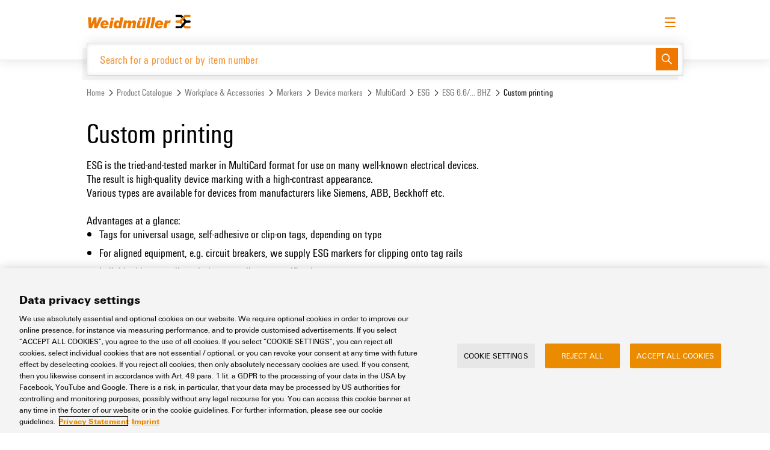

--- FILE ---
content_type: text/html;charset=UTF-8
request_url: https://eshop.weidmueller.com/en/custom-printing/c/group29876564512108
body_size: 17910
content:
<!DOCTYPE html>
<html lang="en">
<head>
	<title>
		Weidmueller COM Site | Custom printing | ESG 6.6/... BHZ | ESG | MultiCard | Device markers</title>

	<meta http-equiv="Content-Type" content="text/html; charset=utf-8"/>
	<meta http-equiv="X-UA-Compatible" content="IE=edge">
	<meta name="format-detection" content="telephone=no">
	<meta charset="utf-8">
	<meta name="viewport" content="width=device-width, initial-scale=1, user-scalable=no">
	<meta name="store" content="weidmueller-com">
    <meta name="google-site-verification" content="OF2wHmWKWqY8pxc4PkxzwMlVaBKhuWyhRKnmOz020Is" />


	<script nonce="lpz9yY03Fa3oORECZgdebc6UBt4ndjnUwNfnL935+78=" src="https://cdn.cookielaw.org/scripttemplates/otSDKStub.js" data-document-language="true"
        type="text/javascript" charset="UTF-8" data-domain-script="aee64c91-853f-4486-98a1-0442fa2af382"></script>
<script data-ot-ignore nonce="lpz9yY03Fa3oORECZgdebc6UBt4ndjnUwNfnL935+78=" type="text/javascript">
  function OptanonWrapper() {
  }
</script>

<script data-ot-ignore nonce="lpz9yY03Fa3oORECZgdebc6UBt4ndjnUwNfnL935+78=" type="text/javascript">
  document.addEventListener("click", function (event) {
    if (['ot-imprint-link', 'ot-privacy-link'].indexOf(event.target.className) >= 0) {
      event.preventDefault();
      document.getElementById(event.target.className.replace('ot-', 'y-')).click();
    }

    if (event.target.className === 'js-ot-settings-link') {
      event.preventDefault();
      OneTrust.ToggleInfoDisplay();
    }
  }, false);
</script>
<meta name="keywords">
<meta name="description" content="ESG is the tried-and-tested marker in MultiCard format for use on many well-known electrical devices. The result is high-quality device marking with a">
<meta name="robots" content="noindex,follow">
<meta name="system-name" content="prod">
<link rel="canonical" href="https://eshop.weidmueller.com/en/custom-printing/c/group29876564512108"/>

<link rel="alternate" hreflang="cs" href="https://eshop.weidmueller.com/cs/vlastni-tisk/c/group29876564512108" />
		<link rel="alternate" hreflang="da" href="https://eshop.weidmueller.com/da/custom-printing/c/group29876564512108" />
		<link rel="alternate" hreflang="de" href="https://eshop.weidmueller.com/de/sonderdruck/c/group29876564512108" />
		<link rel="alternate" hreflang="en" href="https://eshop.weidmueller.com/en/custom-printing/c/group29876564512108" />
		<link rel="alternate" hreflang="es" href="https://eshop.weidmueller.com/es/impresion-especial/c/group29876564512108" />
		<link rel="alternate" hreflang="fi" href="https://eshop.weidmueller.com/fi/custom-printing/c/group29876564512108" />
		<link rel="alternate" hreflang="fr" href="https://eshop.weidmueller.com/fr/impression-speciale/c/group29876564512108" />
		<link rel="alternate" hreflang="hu" href="https://eshop.weidmueller.com/hu/egyedi-felirat/c/group29876564512108" />
		<link rel="alternate" hreflang="it" href="https://eshop.weidmueller.com/it/stampa-speciale/c/group29876564512108" />
		<link rel="alternate" hreflang="ja" href="https://eshop.weidmueller.com/ja/custom-printing/c/group29876564512108" />
		<link rel="alternate" hreflang="ko" href="https://eshop.weidmueller.com/ko/majcumhyeong-inswae/c/group29876564512108" />
		<link rel="alternate" hreflang="nl" href="https://eshop.weidmueller.com/nl/custom-printing/c/group29876564512108" />
		<link rel="alternate" hreflang="pl" href="https://eshop.weidmueller.com/pl/druk-specjalny/c/group29876564512108" />
		<link rel="alternate" hreflang="ru" href="https://eshop.weidmueller.com/ru/spietsialnaia-piechat/c/group29876564512108" />
		<link rel="alternate" hreflang="sv" href="https://eshop.weidmueller.com/sv/specialtryck/c/group29876564512108" />
		<link rel="alternate" hreflang="tr" href="https://eshop.weidmueller.com/tr/custom-printing/c/group29876564512108" />
		<link rel="alternate" hreflang="zh" href="https://eshop.weidmueller.com/zh/custom-printing/c/group29876564512108" />
		<link rel="alternate" hreflang="x-default" href="https://eshop.weidmueller.com/en/custom-printing/c/group29876564512108" />
		<link rel="shortcut icon" type="image/x-icon" media="all" href="/_ui/responsive/theme-wm/images/favicon.jpg" />

	<link rel="stylesheet" type="text/css" media="all" href="/wro/all.c01ab41.css" />
	

<script nonce="lpz9yY03Fa3oORECZgdebc6UBt4ndjnUwNfnL935+78=">
    window.dataLayer = window.dataLayer || [];
    
        
        
            loginStatus = "no";
        
    
    window.dataLayer.push({
        event: "ce.pageLoad",
        userLoggedIn: loginStatus
    });
</script><script id="gtmSnippet" nonce="lpz9yY03Fa3oORECZgdebc6UBt4ndjnUwNfnL935+78=">(function(w,d,s,l,i){w[l]=w[l]||[];w[l].push({'gtm.start':
                        new Date().getTime(),event:'gtm.js'});var f=d.getElementsByTagName(s)[0],
                    j=d.createElement(s),dl=l!='dataLayer'?'&l='+l:'';j.async=true;j.src=
                    'https://www.googletagmanager.com/gtm.js?id='+i+dl+ '&gtm_auth=L9IGISnldee2sl35g1I69g&gtm_preview=env-2&gtm_cookies_win=x';
                    var n=d.querySelector('[nonce]');n&&j.setAttribute('nonce',n.nonce||n.getAttribute('nonce'));f.parentNode.insertBefore(j,f);
                })(window,document,'script','dataLayer','GTM-TJT552K');</script>
            <script type="text/javascript" src="/_ui/shared/js/analyticsmediator.js"></script>






  









<script data-ot-ignore nonce="lpz9yY03Fa3oORECZgdebc6UBt4ndjnUwNfnL935+78=">
		window.weidmueller = window.weidmueller || {};
		window.weidmueller.commonResourcePath = '/_ui/responsive/common';
		window.weidmueller.themeResourcePath = '/_ui/responsive/theme-wm';
		window.weidmueller.encodedContextPath = '/en';
		window.weidmueller.rootCategory = 'node22648471388426';
		window.weidmueller.catalogBaseHref = 'catalog.weidmueller.com';
		window.weidmueller.downloadBaseHref = 'download.weidmueller.com';
		window.weidmueller.showAddToCart = 'false' === 'true';
		window.weidmueller.showSumOfSurchargesAndDiscounts = 'true' === 'true';
		window.weidmueller.datepickerPattern = 'dd.mm.yy';
		window.weidmueller.showRoundingLayer =  'false' === 'true';
		window.weidmueller.showSoldInStandardPackHint =  'false' === 'true';
		window.weidmueller.showItemLevelPurchaseOrderNumbers = 'false' === 'true';
		window.weidmueller.showInternalOrderNumber = 'false' === 'true';
		window.weidmueller.csvImportWithQuotes = 'false' === 'true';
		window.weidmueller.showOrderReports =  'false' === 'true';
		window.weidmueller.showBuyAtDistributor = 'false' === 'true';
		window.weidmueller.isOciSession ='false' === 'true';
		window.weidmueller.ociHookUrl ='';
		window.weidmueller.passwordSpecialChars = '@%+/\'!#$^><=?:;,()}{[]~*`-_.';
		window.weidmueller.store = {"csvSeparator":";","dateFormat":"dd.MM.yyyy","datePickerFormat":"dd.mm.yy","earliestDeliveryDate":"","earliestDeliveryDateFormatted":"","showSensitiveFeeHint":false,"showSpaQuantityHint":false,"spaQuantityHintText":""};
		window.weidmueller.quoteRequestEnabled = 'true' === 'true';
		window.weidmueller.productSampleRequestEnabled = 'true' == 'true';
	</script>



</head>

<body class="page-productList pageType-CategoryPage template-pages-category-productListPage  language-en smartedit-page-uid-productList">
	<noscript>
                    <iframe src="https://www.googletagmanager.com/ns.html?id=GTM-TJT552K&gtm_auth=L9IGISnldee2sl35g1I69g&gtm_preview=env-2&gtm_cookies_win=x" height="0" width="0" style="display:none;visibility:hidden"></iframe>
                </noscript>
            


<div class="branding-mobile hidden-md hidden-lg">
			<div class="js-mobile-logo">
				</div>
		</div>
		<main data-currency-iso-code="EUR">
			<div class="js_global-status-layer-wrapper">
	<div class="js-notification-wrapper"></div>
	<div class="global-status-layer alert alert-dismissible js_blueprint hidden" role="alert">
		<section class="container">
			<section class="row">
				<section class="col-xs-12">
					<section class="global-status-layer__wrap">
						<p class="global-status-layer__text">
							<span class="js-fill"></span>
							<a href="" class="button button-small button-subtle button-primary"
								data-label-success="Order Template"
								data-label-error="Order Template"
								data-dismiss="alert">
								<span class="button-label">
									Order Template</span>
							</a>
						</p>
						<button class="button button-small button-subtle close" data-dismiss="alert" aria-label="Close">
							<span class="button-icon wm-icon wm-icon-medium-close"></span>
						</button>
					</section>
				</section>
			</section>
		</section>
	</div>
</div><a href="#skip-to-content" class="skiptocontent" data-role="none">Skip to content</a>
			<a href="#skiptonavigation" class="skiptonavigation" data-role="none">Skip to navigation menu</a>

			<header class="header">

    <div class="container">
        <div class="row">
            <div class="col-xs-12">

                <div class="header__row">

                    <div class="header__logo">
                        <a href="/en/">
                            <img class="wm-logo" src="/_ui/responsive/theme-wm/images/logo-weidmueller.svg">
                        </a>
                    </div>

                    <div class="menu-bar">

    <div class="menu-bar__item nav__subitems menu-bar__item--only-for-large-screens">
            <a class="button button-small button-touchpoint" href="https://www.weidmueller.com/int/" target="_blank">
                <span class="button-label">
                    Website</span>
                <span class="button-icon wm-icon wm-icon-medium-touchpoint-corporate-site"></span>
            </a>
        </div>
        <div class="menu-bar__item nav__subitems menu-bar__item--only-for-large-screens">
                <a class="button button-small button-touchpoint" href="https://support.weidmueller.com/" target="_blank">
                    <span class="button-label">
                        Support Center</span>
                    <span class="button-icon wm-icon wm-icon-medium-touchpoint-support-center"></span>
                </a>
            </div>
            <div class="menu-bar__item nav__subitems menu-bar__item--only-for-large-screens">
                <a class="button button-small button-touchpoint" href="https://easyconnect.weidmueller.com/" target="_blank">
                    <span class="button-label">
                        easyConnect</span>
                    <span class="button-icon wm-icon wm-icon-medium-touchpoint-easy-connect"></span>
                </a>
            </div>
        <div class="menu-bar__item menu-bar__item--only-for-large-screens">
        <div class="js-languageSelector button button-subtle button-small">
		<span class="wm-icon wm-icon-medium-language button-icon"></span>
		<span class="button-label">English</span>
		<select name="languageSelector">
			<option selected disabled>
				Please select</option>
			<option value="/en/_s/language?code=cs" 
					""
					data-isocode="cs">
					<p>Čeština</p>
				</option>
			<option value="/en/_s/language?code=zh" 
					""
					data-isocode="zh">
					<p>简体中文</p>
				</option>
			<option value="/en/_s/language?code=da" 
					""
					data-isocode="da">
					<p>Dansk</p>
				</option>
			<option value="/en/_s/language?code=de" 
					""
					data-isocode="de">
					<p>Deutsch</p>
				</option>
			<option value="/en/_s/language?code=en" 
					"selected"
					data-isocode="en">
					<p>English</p>
				</option>
			<option value="/en/_s/language?code=es" 
					""
					data-isocode="es">
					<p>Español</p>
				</option>
			<option value="/en/_s/language?code=fr" 
					""
					data-isocode="fr">
					<p>Français</p>
				</option>
			<option value="/en/_s/language?code=ko" 
					""
					data-isocode="ko">
					<p>한국어</p>
				</option>
			<option value="/en/_s/language?code=it" 
					""
					data-isocode="it">
					<p>Italiano</p>
				</option>
			<option value="/en/_s/language?code=hu" 
					""
					data-isocode="hu">
					<p>Magyar</p>
				</option>
			<option value="/en/_s/language?code=nl" 
					""
					data-isocode="nl">
					<p>Nederlands</p>
				</option>
			<option value="/en/_s/language?code=ja" 
					""
					data-isocode="ja">
					<p>日本語</p>
				</option>
			<option value="/en/_s/language?code=pl" 
					""
					data-isocode="pl">
					<p>Polski</p>
				</option>
			<option value="/en/_s/language?code=ru" 
					""
					data-isocode="ru">
					<p>Русский</p>
				</option>
			<option value="/en/_s/language?code=fi" 
					""
					data-isocode="fi">
					<p>Suomi</p>
				</option>
			<option value="/en/_s/language?code=sv" 
					""
					data-isocode="sv">
					<p>Svenska</p>
				</option>
			<option value="/en/_s/language?code=tr" 
					""
					data-isocode="tr">
					<p>Türkçe</p>
				</option>
			</select>
	</div>
</div>

    <div class="menu-bar__item header__CTA header__CTA--hidden js-sample-request-navigation"></div>

    <div class="menu-bar__item header__CTA header__CTA--hidden js-quote-request-navigation"></div>

    <div class="menu-bar__item menu-bar__item--only-for-large-screens">
                <div class="button-row button-row--left">
                    <a class="button button-small button-subtle" href="https://www.weidmueller.com/int/service/digital_ordering_options/eshop/index.jsp#wm-968286" target="_blank">
                        <span class="button-label">
                            Request login</span>
                    </a>
                    <a href="/en/login" class="button button-primary button-small">
                        <span class="button-label">
                            Log in</span>
                    </a>
                </div>
            </div>
        <div class="menu-bar__item menu-bar__item--only-for-small-screens header__CTA">
        <button class="button button-subtle button-primary hamburger-wrapper js-mobile-menu-hamburger">
            <span class="button-label">
                <span class="hamburger hamburger--spin">
                    <span class="hamburger-box">
                        <span class="hamburger-inner"></span>
                    </span>
                </span>
            </span>
        </button>
    </div>
</div><section class="mobile-menu hidden-lg js-mobile-menu">
    <div class="mobile-menu__header">

        <div class="js-languageSelector button button-subtle button-small">
		<span class="wm-icon wm-icon-medium-language button-icon"></span>
		<span class="button-label">English</span>
		<select name="languageSelector">
			<option selected disabled>
				Please select</option>
			<option value="/en/_s/language?code=cs" 
					""
					data-isocode="cs">
					<p>Čeština</p>
				</option>
			<option value="/en/_s/language?code=zh" 
					""
					data-isocode="zh">
					<p>简体中文</p>
				</option>
			<option value="/en/_s/language?code=da" 
					""
					data-isocode="da">
					<p>Dansk</p>
				</option>
			<option value="/en/_s/language?code=de" 
					""
					data-isocode="de">
					<p>Deutsch</p>
				</option>
			<option value="/en/_s/language?code=en" 
					"selected"
					data-isocode="en">
					<p>English</p>
				</option>
			<option value="/en/_s/language?code=es" 
					""
					data-isocode="es">
					<p>Español</p>
				</option>
			<option value="/en/_s/language?code=fr" 
					""
					data-isocode="fr">
					<p>Français</p>
				</option>
			<option value="/en/_s/language?code=ko" 
					""
					data-isocode="ko">
					<p>한국어</p>
				</option>
			<option value="/en/_s/language?code=it" 
					""
					data-isocode="it">
					<p>Italiano</p>
				</option>
			<option value="/en/_s/language?code=hu" 
					""
					data-isocode="hu">
					<p>Magyar</p>
				</option>
			<option value="/en/_s/language?code=nl" 
					""
					data-isocode="nl">
					<p>Nederlands</p>
				</option>
			<option value="/en/_s/language?code=ja" 
					""
					data-isocode="ja">
					<p>日本語</p>
				</option>
			<option value="/en/_s/language?code=pl" 
					""
					data-isocode="pl">
					<p>Polski</p>
				</option>
			<option value="/en/_s/language?code=ru" 
					""
					data-isocode="ru">
					<p>Русский</p>
				</option>
			<option value="/en/_s/language?code=fi" 
					""
					data-isocode="fi">
					<p>Suomi</p>
				</option>
			<option value="/en/_s/language?code=sv" 
					""
					data-isocode="sv">
					<p>Svenska</p>
				</option>
			<option value="/en/_s/language?code=tr" 
					""
					data-isocode="tr">
					<p>Türkçe</p>
				</option>
			</select>
	</div>
<a class="button button-subtle button-small"
                    href="https://www.weidmueller.com/int/service/digital_ordering_options/eshop/index.jsp#wm-968286" target="_blank">
                    <span class="button-label">
                        Request login</span>
                </a>
                <a href="/en/login" class="button button-primary button-small"
                    title="Log in">
                    <span class="button-label">
                        Log in</span>
                </a>
            </div>

    <div style="text-align: right;">
            <a class="button button-small button-touchpoint mobile-menu__touchpoints" href="https://www.weidmueller.com/int/"
                    target="_blank">
                    <span class="button-label">
                        Website</span>
                    <span class="button-icon wm-icon wm-icon-medium-touchpoint-corporate-site"></span>
                </a>
                <a class="button button-small button-touchpoint mobile-menu__touchpoints" href="https://support.weidmueller.com/" target="_blank">
                        <span class="button-label">
                            Support Center</span>
                        <span class="button-icon wm-icon wm-icon-medium-touchpoint-support-center"></span>
                    </a>
                    <a class="button button-small button-touchpoint mobile-menu__touchpoints" href="https://easyconnect.weidmueller.com/"
                        target="_blank">
                        <span class="button-label">
                            easyConnect</span>
                        <span class="button-icon wm-icon wm-icon-medium-touchpoint-easy-connect"></span>
                    </a>
                </div>

    <div class="mobile-menu__wrapper js-mobile-menu-wrapper">
        <ul class="mobile-menu__navigation" role="navigation" aria-label='Extended Menu'>
            <li class="mobile-menu__item js-has-sub">
                <a href="#">Product Catalogue</a>
                <button class="mobile-menu__arrow hidden-lg js-open-sub">
                    <span class="button-icon wm-icon wm-icon-medium-arrow-right"></span>
                </button>

                <ul class="mobile-menu__sub-navigation js-mobile-menu-sub">
                    <li class="mobile-menu__back js-back">
                        <a href="#"><span class="button-icon wm-icon wm-icon-medium-arrow-left hidden-lg">Back</span></a>
                    </li>

                    <li class="mobile-menu__item js-has-sub">
                            <a href="/en/c/group19060618112764">Connectivity</a>
                            <button class="mobile-menu__arrow hidden-lg js-open-sub">
                                    <span class="button-icon wm-icon wm-icon-medium-arrow-right"></span>
                                </button>
                            <ul class="mobile-menu__sub-navigation js-mobile-menu-sub">
                                <li class="mobile-menu__back js-back">
                                    <a href="#"><span class="button-icon wm-icon wm-icon-medium-arrow-left hidden-lg">Back</span></a>
                                </li>

                                <li class="mobile-menu__item">
                                        <a href="/en/terminal-blocks/c/group2088694854671">Terminal Blocks</a>
                                    </li>
                                <li class="mobile-menu__item">
                                        <a href="/en/connectors/c/group21992910002875">Connectors</a>
                                    </li>
                                <li class="mobile-menu__item">
                                        <a href="/en/pcb-terminals-and-connectors/c/group6432378981177">PCB Terminals and Connectors</a>
                                    </li>
                                <li class="mobile-menu__item">
                                        <a href="/en/enclosure-systems-and-components/c/group21324860688978">Enclosure Systems and Components</a>
                                    </li>
                                <li class="mobile-menu__item">
                                        <a href="/en/cable-entry-systems-and-components/c/group19840975111890">Cable Entry Systems and Components</a>
                                    </li>
                                <li class="mobile-menu__item">
                                        <a href="/en/cord-sets-patchcords-and-cables/c/group21880314594877">Cord sets, Patchcords and Cables</a>
                                    </li>
                                <li class="mobile-menu__item">
                                        <a href="/en/plc-interfaces-and-migration-solutions/c/group5448532699077">PLC Interfaces and Migration Solutions</a>
                                    </li>
                                <li class="mobile-menu__item">
                                        <a href="/en/service-interfaces/c/group14728221120020">Service Interfaces</a>
                                    </li>
                                <li class="mobile-menu__item">
                                        <a href="/en/distribution-boxes/c/group19440128216697">Distribution Boxes</a>
                                    </li>
                                </ul>
                        </li>
                    <li class="mobile-menu__item js-has-sub">
                            <a href="/en/c/group19856884639594">Electronics</a>
                            <button class="mobile-menu__arrow hidden-lg js-open-sub">
                                    <span class="button-icon wm-icon wm-icon-medium-arrow-right"></span>
                                </button>
                            <ul class="mobile-menu__sub-navigation js-mobile-menu-sub">
                                <li class="mobile-menu__back js-back">
                                    <a href="#"><span class="button-icon wm-icon wm-icon-medium-arrow-left hidden-lg">Back</span></a>
                                </li>

                                <li class="mobile-menu__item">
                                        <a href="/en/relay-modules-solid-state-relays/c/group21640971705148">Relay Modules &amp; Solid-State Relays</a>
                                    </li>
                                <li class="mobile-menu__item">
                                        <a href="/en/isolating-amplifier-and-measuring-transducer/c/group11184577714965">Isolating amplifier and measuring transducer</a>
                                    </li>
                                <li class="mobile-menu__item">
                                        <a href="/en/power-supplies/c/group17660457755045">Power Supplies</a>
                                    </li>
                                <li class="mobile-menu__item">
                                        <a href="/en/electronics-housings/c/group21088956599978">Electronics Housings</a>
                                    </li>
                                <li class="mobile-menu__item">
                                        <a href="/en/lightning-and-surge-protection/c/group21040665367048">Lightning and Surge Protection</a>
                                    </li>
                                <li class="mobile-menu__item">
                                        <a href="/en/photovoltaics/c/group539227093444">Photovoltaics</a>
                                    </li>
                                <li class="mobile-menu__item">
                                        <a href="/en/fieldbus-distributors/c/group19056863410888">Fieldbus Distributors</a>
                                    </li>
                                </ul>
                        </li>
                    <li class="mobile-menu__item js-has-sub">
                            <a href="/en/c/group22084798986705">Automation &amp; Software</a>
                            <button class="mobile-menu__arrow hidden-lg js-open-sub">
                                    <span class="button-icon wm-icon wm-icon-medium-arrow-right"></span>
                                </button>
                            <ul class="mobile-menu__sub-navigation js-mobile-menu-sub">
                                <li class="mobile-menu__back js-back">
                                    <a href="#"><span class="button-icon wm-icon wm-icon-medium-arrow-left hidden-lg">Back</span></a>
                                </li>

                                <li class="mobile-menu__item">
                                        <a href="/en/controls/c/group2232437059568">Controls</a>
                                    </li>
                                <li class="mobile-menu__item">
                                        <a href="/en/io-systems/c/group21232433081713">I/O Systems</a>
                                    </li>
                                <li class="mobile-menu__item">
                                        <a href="/en/industrial-ethernet/c/group22756682504179">Industrial Ethernet</a>
                                    </li>
                                <li class="mobile-menu__item">
                                        <a href="/en/touch-panels/c/group21848931926645">Touch Panels</a>
                                    </li>
                                <li class="mobile-menu__item">
                                        <a href="/en/engineering-and-visualisation-tools/c/group20928709242241">Engineering and Visualisation Tools</a>
                                    </li>
                                <li class="mobile-menu__item">
                                        <a href="/en/energy-measurement/c/group21356555073594">Energy measurement</a>
                                    </li>
                                <li class="mobile-menu__item">
                                        <a href="/en/industrial-ai/c/group23136829603374">Industrial AI</a>
                                    </li>
                                <li class="mobile-menu__item">
                                        <a href="/en/easyconnect/c/group11152603873236">easyConnect</a>
                                    </li>
                                <li class="mobile-menu__item">
                                        <a href="/en/procon-connect/c/group5372790929158">PROCON-Connect</a>
                                    </li>
                                </ul>
                        </li>
                    <li class="mobile-menu__item js-has-sub">
                            <a href="/en/c/group189841048409171">Workplace &amp; Accessories</a>
                            <button class="mobile-menu__arrow hidden-lg js-open-sub">
                                    <span class="button-icon wm-icon wm-icon-medium-arrow-right"></span>
                                </button>
                            <ul class="mobile-menu__sub-navigation js-mobile-menu-sub">
                                <li class="mobile-menu__back js-back">
                                    <a href="#"><span class="button-icon wm-icon wm-icon-medium-arrow-left hidden-lg">Back</span></a>
                                </li>

                                <li class="mobile-menu__item">
                                        <a href="/en/tools/c/group2228082309542">Tools</a>
                                    </li>
                                <li class="mobile-menu__item">
                                        <a href="/en/automatic-machines/c/group13004640219800">Automatic Machines</a>
                                    </li>
                                <li class="mobile-menu__item">
                                        <a href="/en/software/c/group22944470795486">Software</a>
                                    </li>
                                <li class="mobile-menu__item">
                                        <a href="/en/markers/c/group15752634565063">Markers</a>
                                    </li>
                                <li class="mobile-menu__item">
                                        <a href="/en/industrial-printers/c/group22076429017790">Industrial printers</a>
                                    </li>
                                <li class="mobile-menu__item">
                                        <a href="/en/industry-light/c/group22496859314197">Industry Light</a>
                                    </li>
                                <li class="mobile-menu__item">
                                        <a href="/en/cabinet-infrastructure/c/group28624218522845">Cabinet Infrastructure</a>
                                    </li>
                                </ul>
                        </li>
                    <li class="mobile-menu__item js-has-sub">
                            <a href="/en/c/group21492258364076">Assembly</a>
                            <button class="mobile-menu__arrow hidden-lg js-open-sub">
                                    <span class="button-icon wm-icon wm-icon-medium-arrow-right"></span>
                                </button>
                            <ul class="mobile-menu__sub-navigation js-mobile-menu-sub">
                                <li class="mobile-menu__back js-back">
                                    <a href="#"><span class="button-icon wm-icon wm-icon-medium-arrow-left hidden-lg">Back</span></a>
                                </li>

                                <li class="mobile-menu__item">
                                        <a href="/en/modified-and-assembled-enclosures/c/group19468997720493">Modified and Assembled Enclosures</a>
                                    </li>
                                </ul>
                        </li>
                    </ul>
            </li>

            </li>
        </ul>
    </div>

</section></div>

                <div class="header__search">
                    <div class="yCmsComponent">
<div class="rb_searchBox header__search-box js-header-search-box">
  <div class="header__search-box-shadow js-header-search-box-shadow"></div>

  <div class="header__search-link-wrap js-header-search-filters">
        <a class="header__search-link js-header-search-all-categories" href="">
          <span class="wm-icon wm-icon-medium-menu"></span>
          <span>
            All categories</span>
        </a>
        <a class="header__search-link js-header-search-filter" href="/en/c/group19060618112764" data-code="group19060618112764"><span>
            Connectivity</span></a>
        <a class="header__search-link js-header-search-filter" href="/en/c/group19856884639594" data-code="group19856884639594"><span>
            Electronics</span></a>
        <a class="header__search-link js-header-search-filter" href="/en/c/group22084798986705" data-code="group22084798986705"><span>
            Automation &amp; Software</span></a>
        <a class="header__search-link js-header-search-filter" href="/en/c/group189841048409171" data-code="group189841048409171"><span>
            Workplace &amp; Accessories</span></a>
        <a class="header__search-link js-header-search-filter" href="/en/c/group21492258364076" data-code="group21492258364076"><span>
            Assembly</span></a>
        </div>
    <form name="search_form_SearchBox" method="get" action="/en/search/" class="js-global-search-form header__search-input">
    <div class="header__search-input-wrap js-global-search-wrapper">
      <input
        type="text"
        class="js-global-search-input"
        name="text"
        autocomplete="off"
        maxlength="100"
        aria-label="Search for a product or by item number"
        data-placeholder="Search for a product or by item number"
        data-options='{"productUrl":"/api/search/products?componentUid=SearchBox","categoryUrl":"/api/search/categories?componentUid=SearchBox","minCharactersBeforeRequest":"3","waitTimeBeforeRequest":"500","displayProductImages":"true","labels":{"products":"Product Suggestions","categories":"Categories","noproducts":"No articles found.","nocategories":"No categories found.","result":"Search result","results":"Search results"}}'
      >
      <button class="button button-primary button-small" type="submit">
        <span class="button-icon wm-icon wm-icon-medium-search"></span>
      </button>
    </div>
    <div class="search-suggest-layer js-search-suggest-layer search-suggest-layer-custom-lists js-search-suggest-layer-custom-lists" style="display:none">
      <a class="button button-subtle search-suggest-layer-close js-search-suggest-layer-close">
        <span class="button-icon wm-icon wm-icon-medium-close"></span>
      </a>
      <div class="row">
        <div class="col-xs-12">
          <div class="search-suggest-columns">
            <div class="search-suggest-category-column">
              <h4>Popular categories</h4>
              <ul class="search-suggest-categories">
                <li><a href="/en/c/group8052410339328">Feed-through and PE terminal Blocks</a></li>
                <li><a href="/en/c/group12064480919815">Fuse and component terminal blocks</a></li>
                <li><a href="/en/c/group11136637120424">Test-disconnect terminal blocks</a></li>
                <li><a href="/en/c/group21640971705148">Relay Modules &amp; Solid-State Relays</a></li>
                <li><a href="/en/c/group3416892996490">Heavy duty connectors</a></li>
                <li><a href="/en/c/group17660457755045">Power Supplies</a></li>
                <li><a href="/en/c/group21472135395987">PCB connectors - OMNIMATE Signal</a></li>
                </ul>
            </div>
            <div class="search-suggest-category-column">
              <h4>Interesting links</h4>
              <ul class="search-suggest-categories">
                <li>
                    <a
                      href="/en/c/group4344269868303"
                      target="_self"
                    >
                      Pluggable terminal blocks</a>
                  </li>
                <li>
                    <a
                      href="/en/c/group21232433081713"
                      target="_self"
                    >
                      I/O Systems</a>
                  </li>
                <li>
                    <a
                      href="/en/c/group21040665367048"
                      target="_self"
                    >
                      Lightning and Surge Protection</a>
                  </li>
                <li>
                    <a
                      href="/en/c/group22756682504179"
                      target="_self"
                    >
                      Industrial Ethernet</a>
                  </li>
                <li>
                    <a
                      href="/en/c/list/tools-innovations"
                      target="_self"
                    >
                      New tools</a>
                  </li>
                <li>
                    <a
                      href="https://www.weidmueller.com/int/solutions/weidmueller_configurator/index.jsp"
                      target="_blank"
                    >
                      Weidmüller Configurator</a>
                  </li>
                <li>
                    <a
                      href="https://galaxy.weidmueller.com/"
                      target="_blank"
                    >
                      Weidmüller product selectors</a>
                  </li>
                </ul>
            </div>

            <div class="search-suggest-category-column">
              <h4>Solutions</h4>
              <ul class="search-suggest-categories">
                <li><a href="/en/c/solutions/Railway">Railway</a></li>
                <li><a href="/en/c/solutions/Photovoltaics">Photovoltaics</a></li>
                <li><a href="/en/c/solutions/Decentralised automation">Decentralised automation</a></li>
                <li><a href="/en/c/solutions/Smart Metering">Smart Metering</a></li>
                <li><a href="/en/c/solutions/Single Pair Ethernet">Single Pair Ethernet</a></li>
                <li><a href="/en/c/solutions/Hydrogen">Hydrogen</a></li>
                <li><a href="/en/c/solutions/Workplace solutions">Workplace solutions</a></li>
                </ul>
            </div>

          </div>
        </div>
      </div>
    </div>


    <div class="search-suggest-layer js-search-suggest-layer search-suggest-layer-all-categories js-search-suggest-layer-all-categories" style="display:none">
      <a class="button button-subtle search-suggest-layer-close js-search-suggest-layer-close">
        <span class="button-icon wm-icon wm-icon-medium-close"></span>
      </a>
      <div class="row">
        <div class="col-xs-12">
          <ul class="search-suggest-columns js-all-catogories-row">
            <li class="search-suggest-category-column js-search-suggest-category-tree" data-code="group19060618112764">
                <a class="" href="/en/c/group19060618112764"><h4>Connectivity</h4></a>
                <section>
                    <ul class="search-suggest-category-column-L2">
                      <li class="">
                          <a class="" href="/en/terminal-blocks/c/group2088694854671">Terminal Blocks</a>

                            <ul class="search-suggest-category-column-L3 js-search-suggest-slider">
                                <li>
                                    <a class="" href="/en/feed-through-and-pe-terminal-blocks/c/group8052410339328">Feed-through and PE terminal Blocks</a>
                                  </li>
                                <li>
                                    <a class="" href="/en/fuse-and-component-terminal-blocks/c/group12064480919815">Fuse and component terminal blocks</a>
                                  </li>
                                <li>
                                    <a class="" href="/en/test-disconnect-terminal-blocks/c/group11136637120424">Test-disconnect terminal blocks</a>
                                  </li>
                                <li>
                                    <a class="" href="/en/pluggable-terminal-blocks/c/group4344269868303">Pluggable terminal blocks</a>
                                  </li>
                                <li>
                                    <a class="" href="/en/mini-terminal-blocks/c/group10228357585921">Mini terminal blocks</a>
                                  </li>
                                <li>
                                    <a class="" href="/en/power-feed-in/c/group30921048942803">Power feed-in</a>
                                  </li>
                                <li>
                                    <a class="" href="/en/power-distribution/c/group1376337014396">Power distribution</a>
                                  </li>
                                <li>
                                    <a class="" href="/en/control-voltage-distribution/c/group11436312373831">Control voltage distribution</a>
                                  </li>
                                <li>
                                    <a class="" href="/en/signal-wiring/c/group12056992092705">Signal wiring</a>
                                  </li>
                                <li>
                                    <a class="" href="/en/signal-marshalling/c/group11944908504545">Signal marshalling</a>
                                  </li>
                                <li>
                                    <a class="" href="/en/instrument-transformer-wiring/c/group6080597028">Instrument transformer wiring</a>
                                  </li>
                                <li>
                                    <a class="" href="/en/shielding-and-earthing/c/group1152497915576">Shielding and earthing</a>
                                  </li>
                                <li>
                                    <a class="" href="/en/building-installation-wiring/c/group11780191104666">Building installation wiring</a>
                                  </li>
                                <li>
                                    <a class="" href="/en/accessories/c/group11156983181723">Accessories</a>
                                  </li>
                                </ul>
                            </li>
                      <li class="">
                          <a class="" href="/en/connectors/c/group21992910002875">Connectors</a>

                            <ul class="search-suggest-category-column-L3 js-search-suggest-slider">
                                <li>
                                    <a class="" href="/en/heavy-duty-connectors/c/group3416892996490">Heavy duty connectors</a>
                                  </li>
                                <li>
                                    <a class="" href="/en/industrial-ethernet-connectors/c/group15004855093508">Industrial Ethernet Connectors</a>
                                  </li>
                                <li>
                                    <a class="" href="/en/circular-connectors/c/group12196681578834">Circular Connectors</a>
                                  </li>
                                <li>
                                    <a class="" href="/en/power/c/group12052526615200">Power</a>
                                  </li>
                                <li>
                                    <a class="" href="/en/valve-plug-in-connector/c/group12196777413553">Valve plug-in connector</a>
                                  </li>
                                <li>
                                    <a class="" href="/en/signal-converter/c/group4972690301588">Signal Converter</a>
                                  </li>
                                <li>
                                    <a class="" href="/en/bus-connectors/c/group12196817276120">BUS connectors</a>
                                  </li>
                                <li>
                                    <a class="" href="/en/sample-kits-single-pair-ethernet/c/group9976458211024">Sample Kits Single Pair Ethernet</a>
                                  </li>
                                </ul>
                            </li>
                      <li class="">
                          <a class="" href="/en/pcb-terminals-and-connectors/c/group6432378981177">PCB Terminals and Connectors</a>

                            <ul class="search-suggest-category-column-L3 js-search-suggest-slider">
                                <li>
                                    <a class="" href="/en/omnimate-4-0/c/group3976101777912">OMNIMATE 4.0</a>
                                  </li>
                                <li>
                                    <a class="" href="/en/omnimate-data-pcb-connectors/c/group21472686389947">OMNIMATE Data PCB connectors</a>
                                  </li>
                                <li>
                                    <a class="" href="/en/pcb-terminals-omnimate-signal/c/group21472806101962">PCB terminals - OMNIMATE Signal</a>
                                  </li>
                                <li>
                                    <a class="" href="/en/pcb-connectors-omnimate-signal/c/group21472135395987">PCB connectors - OMNIMATE Signal</a>
                                  </li>
                                <li>
                                    <a class="" href="/en/pcb-terminals-omnimate-power/c/group21472655935782">PCB terminals - OMNIMATE Power</a>
                                  </li>
                                <li>
                                    <a class="" href="/en/pcb-connectors-omnimate-power/c/group23396752049595">PCB connectors - OMNIMATE Power</a>
                                  </li>
                                <li>
                                    <a class="" href="/en/feedthrough-terminals-for-devices-omnimate-power/c/group22248255403591">Feedthrough terminals for devices - OMNIMATE Power</a>
                                  </li>
                                <li>
                                    <a class="" href="/en/pcb-circular-connectors-ip67/c/group5564735140694">PCB circular connectors - IP67</a>
                                  </li>
                                <li>
                                    <a class="" href="/en/sample-set-omnimate/c/group22984343513910">Sample set - OMNIMATE</a>
                                  </li>
                                </ul>
                            </li>
                      <li class="">
                          <a class="" href="/en/enclosure-systems-and-components/c/group21324860688978">Enclosure Systems and Components</a>

                            <ul class="search-suggest-category-column-L3 js-search-suggest-slider">
                                <li>
                                    <a class="" href="/en/steel-enclosures/c/group25764338306599">Steel enclosures</a>
                                  </li>
                                <li>
                                    <a class="" href="/en/aluminium-enclosures/c/group23308260189911">Aluminium enclosures</a>
                                  </li>
                                <li>
                                    <a class="" href="/en/plastic-enclosures/c/group26360526749509">Plastic enclosures</a>
                                  </li>
                                <li>
                                    <a class="" href="/en/fieldpowerr-ip-54-ip-65-enclosure/c/group9868105966964">FieldPower® IP 54...IP 65 enclosure</a>
                                  </li>
                                </ul>
                            </li>
                      <li class="">
                          <a class="" href="/en/cable-entry-systems-and-components/c/group19840975111890">Cable Entry Systems and Components</a>

                            <ul class="search-suggest-category-column-L3 js-search-suggest-slider">
                                <li>
                                    <a class="" href="/en/cable-glands/c/group251402617064">Cable Glands</a>
                                  </li>
                                <li>
                                    <a class="" href="/en/cable-entry-system-cabtite/c/group27056457586803">Cable entry system - Cabtite</a>
                                  </li>
                                </ul>
                            </li>
                      <li class="">
                          <a class="" href="/en/cord-sets-patchcords-and-cables/c/group21880314594877">Cord sets, Patchcords and Cables</a>

                            <ul class="search-suggest-category-column-L3 js-search-suggest-slider">
                                <li>
                                    <a class="" href="/en/rj45-cord-sets/c/group15008919312921">RJ45 &amp; Circular Connectors patchcable &amp; cord sets</a>
                                  </li>
                                <li>
                                    <a class="" href="/en/rj12-patch-cable/c/group25288167804379">RJ12 patch cable</a>
                                  </li>
                                <li>
                                    <a class="" href="/en/single-pair-ethernet-cord-sets/c/group13480640311841">Single Pair Ethernet cord sets</a>
                                  </li>
                                <li>
                                    <a class="" href="/en/fibre-optic-cabling-solutions/c/group17360942088411">Fibre-optic cabling solutions</a>
                                  </li>
                                <li>
                                    <a class="" href="/en/cable-assemblies/c/group8964360851545">Cable Assemblies</a>
                                  </li>
                                <li>
                                    <a class="" href="/en/valve-plug-with-integrated-seal/c/group12896606991458">Valve plug with integrated seal</a>
                                  </li>
                                <li>
                                    <a class="" href="/en/pushpull-power-cord-sets/c/group18684699396606">PushPull Power cord sets</a>
                                  </li>
                                <li>
                                    <a class="" href="/en/usb-cord-sets/c/group12896618051809">USB cord sets</a>
                                  </li>
                                <li>
                                    <a class="" href="/en/raw-cable/c/group6632756942488">Raw cable</a>
                                  </li>
                                </ul>
                            </li>
                      <li class="">
                          <a class="" href="/en/plc-interfaces-and-migration-solutions/c/group5448532699077">PLC Interfaces and Migration Solutions</a>

                            <ul class="search-suggest-category-column-L3 js-search-suggest-slider">
                                <li>
                                    <a class="" href="/en/solutions-for-plcs/c/group5448195464806">Solutions for PLCs</a>
                                  </li>
                                <li>
                                    <a class="" href="/en/solutions-for-honeywell-c300/c/group5448162810897">Solutions for Honeywell C300</a>
                                  </li>
                                <li>
                                    <a class="" href="/en/solutions-for-yokogawa/c/group5448501441531">Solutions for Yokogawa</a>
                                  </li>
                                <li>
                                    <a class="" href="/en/interfaces-for-general-applications/c/group5448230416167">Interfaces for general applications</a>
                                  </li>
                                <li>
                                    <a class="" href="/en/interfaces-with-insulation-for-general-solutions/c/group5448374122375">Interfaces with insulation for general solutions</a>
                                  </li>
                                <li>
                                    <a class="" href="/en/pre-assembled-cables-for-general-applications/c/group5448275058545">Pre-assembled cables for general applications</a>
                                  </li>
                                <li>
                                    <a class="" href="/en/migrations-between-plcs/c/group5448381941471">Migrations between PLCs</a>
                                  </li>
                                <li>
                                    <a class="" href="/en/card-holders/c/group54481027920203">Card holders</a>
                                  </li>
                                <li>
                                    <a class="" href="/en/solutions-for-smart-metering/c/group59056892929846">Solutions for Smart Metering</a>
                                  </li>
                                </ul>
                            </li>
                      <li class="">
                          <a class="" href="/en/service-interfaces/c/group14728221120020">Service Interfaces</a>

                            <ul class="search-suggest-category-column-L3 js-search-suggest-slider">
                                <li>
                                    <a class="" href="/en/ip65-service-interface-frontcomsuprsup-vario/c/group14728390586830">IP65 service interface FrontCom<sup>®</sup> Vario</a>
                                  </li>
                                <li>
                                    <a class="" href="/en/frontcomsupsup-micro-ip65-service-interface/c/group14728617575306">FrontCom<sup>&reg;</sup> Micro IP65 service interface</a>
                                  </li>
                                </ul>
                            </li>
                      <li class="">
                          <a class="" href="/en/distribution-boxes/c/group19440128216697">Distribution Boxes</a>

                            <ul class="search-suggest-category-column-L3 js-search-suggest-slider">
                                <li>
                                    <a class="" href="/en/signal-distribution-boxes/c/group9792793694362">Signal distribution boxes</a>
                                  </li>
                                <li>
                                    <a class="" href="/en/power-distribution-boxes/c/group16748568928499">Power distribution boxes</a>
                                  </li>
                                <li>
                                    <a class="" href="/en/ex-ia-iic-t6-gb-distribution-boxes/c/group52041072261083">Ex ia IIC T6 Gb distribution boxes</a>
                                  </li>
                                <li>
                                    <a class="" href="/en/fieldpower-power-bus-distributor/c/group9868878061230">FieldPower&reg; Power bus distributor</a>
                                  </li>
                                <li>
                                    <a class="" href="/en/elevator-shaft-wiring/c/group27296296023510">Elevator Shaft Wiring</a>
                                  </li>
                                </ul>
                            </li>
                      </ul>
                  </section>
                </li>
            <li class="search-suggest-category-column js-search-suggest-category-tree" data-code="group19856884639594">
                <a class="" href="/en/c/group19856884639594"><h4>Electronics</h4></a>
                <section>
                    <ul class="search-suggest-category-column-L2">
                      <li class="">
                          <a class="" href="/en/relay-modules-solid-state-relays/c/group21640971705148">Relay Modules &amp; Solid-State Relays</a>

                            <ul class="search-suggest-category-column-L3 js-search-suggest-slider">
                                <li>
                                    <a class="" href="/en/universal-range/c/group229641022805352">Universal range</a>
                                  </li>
                                <li>
                                    <a class="" href="/en/application-range/c/group245201020816392">Application range</a>
                                  </li>
                                </ul>
                            </li>
                      <li class="">
                          <a class="" href="/en/isolating-amplifier-and-measuring-transducer/c/group11184577714965">Isolating amplifier and measuring transducer</a>

                            <ul class="search-suggest-category-column-L3 js-search-suggest-slider">
                                <li>
                                    <a class="" href="/en/act20c-network-compatible-measuring-transducer/c/group9476708007068">ACT20C - Network-compatible measuring transducer</a>
                                  </li>
                                <li>
                                    <a class="" href="/en/act20x-intrinsically-safe-signal-converter/c/group11912864598124">ACT20X - Intrinsically safe signal converter</a>
                                  </li>
                                <li>
                                    <a class="" href="/en/act20p-signal-converter-and-process-monitoring/c/group1000478030423">ACT20P - Signal converter and process monitoring</a>
                                  </li>
                                <li>
                                    <a class="" href="/en/act20m-space-saving-signal-converter/c/group12432718693511">ACT20M - Space-saving signal converter</a>
                                  </li>
                                <li>
                                    <a class="" href="/en/mcz-signal-converter-in-terminal-block-format/c/group7308289814886">MCZ - Signal converter in terminal block format</a>
                                  </li>
                                <li>
                                    <a class="" href="/en/picopak-compact-isolating-amplifiers-measuring-transducers/c/group11184414180956">PICOPAK - Compact Isolating Amplifiers &amp; Measuring Transducers</a>
                                  </li>
                                <li>
                                    <a class="" href="/en/act20d-process-monitoring-displays/c/group9948480289757">ACT20D - Process monitoring displays</a>
                                  </li>
                                <li>
                                    <a class="" href="/en/accessories/c/group10568348461130">Accessories</a>
                                  </li>
                                </ul>
                            </li>
                      <li class="">
                          <a class="" href="/en/power-supplies/c/group17660457755045">Power Supplies</a>

                            <ul class="search-suggest-category-column-L3 js-search-suggest-slider">
                                <li>
                                    <a class="" href="/en/switched-mode-power-supply-units/c/group21380747343300">Switched-mode power supply units</a>
                                  </li>
                                <li>
                                    <a class="" href="/en/electronic-load-monitoring/c/group21380865594020">Electronic load monitoring</a>
                                  </li>
                                <li>
                                    <a class="" href="/en/communication-modules/c/group21380288815760">Communication modules</a>
                                  </li>
                                <li>
                                    <a class="" href="/en/uninterruptible-power-supply/c/group2138036744314">Uninterruptible power supply</a>
                                  </li>
                                <li>
                                    <a class="" href="/en/dcdc-converter/c/group21380255767433">DC/DC converter</a>
                                  </li>
                                <li>
                                    <a class="" href="/en/diode-and-redundancy-modules/c/group21380211384672">Diode- and redundancy modules</a>
                                  </li>
                                <li>
                                    <a class="" href="/en/decentralised-switched-mode-power-supply-units-ip65/c/group1295675051929">Decentralised switched-mode power supply units IP65</a>
                                  </li>
                                <li>
                                    <a class="" href="/en/accessories/c/group21380186506337">Accessories</a>
                                  </li>
                                </ul>
                            </li>
                      <li class="">
                          <a class="" href="/en/electronics-housings/c/group21088956599978">Electronics Housings</a>

                            <ul class="search-suggest-category-column-L3 js-search-suggest-slider">
                                <li>
                                    <a class="" href="/en/modular-electronics-housings/c/group52281062610576">Modular electronics housings</a>
                                  </li>
                                <li>
                                    <a class="" href="/en/profile-housings/c/group5052925546293">Profile housings</a>
                                  </li>
                                <li>
                                    <a class="" href="/en/small-housings/c/group3148548693242">Small housings</a>
                                  </li>
                                <li>
                                    <a class="" href="/en/raspberry-pi-housing/c/group5700740385395">Raspberry Pi housing</a>
                                  </li>
                                </ul>
                            </li>
                      <li class="">
                          <a class="" href="/en/lightning-and-surge-protection/c/group21040665367048">Lightning and Surge Protection</a>

                            <ul class="search-suggest-category-column-L3 js-search-suggest-slider">
                                <li>
                                    <a class="" href="/en/spds-for-energy-systems/c/group25208750834357">SPDs for energy systems</a>
                                  </li>
                                <li>
                                    <a class="" href="/en/spds-for-instrumentation-and-control-ic/c/group23632880329672">SPDs for instrumentation and control (I&amp;C)</a>
                                  </li>
                                <li>
                                    <a class="" href="/en/spds-for-data-interfaces/c/group21212896124789">SPDs for data interfaces</a>
                                  </li>
                                <li>
                                    <a class="" href="/en/accessories/c/group24124553513233">Accessories</a>
                                  </li>
                                </ul>
                            </li>
                      <li class="">
                          <a class="" href="/en/photovoltaics/c/group539227093444">Photovoltaics</a>

                            <ul class="search-suggest-category-column-L3 js-search-suggest-slider">
                                <li>
                                    <a class="" href="/en/dc-residential-and-commercial-combiner-boxes/c/group2044150465222">DC Residential and commercial combiner boxes</a>
                                  </li>
                                <li>
                                    <a class="" href="/en/dc-utility-scale-combiner-boxes/c/group4908967215611">DC Utility scale combiner boxes</a>
                                  </li>
                                <li>
                                    <a class="" href="/en/ac-combiner-ac-switches-ac-spd/c/group1884357106069">AC Combiner, AC Switches, AC SPD</a>
                                  </li>
                                <li>
                                    <a class="" href="/en/ac-communication-and-weather-boxes/c/group12344962109880">AC Communication and weather boxes</a>
                                  </li>
                                <li>
                                    <a class="" href="/en/connectors/c/group15224427228239">Connectors</a>
                                  </li>
                                <li>
                                    <a class="" href="/en/accessories-and-components/c/group9300261557611">Accessories and components</a>
                                  </li>
                                </ul>
                            </li>
                      <li class="">
                          <a class="" href="/en/fieldbus-distributors/c/group19056863410888">Fieldbus Distributors</a>

                            <ul class="search-suggest-category-column-L3 js-search-suggest-slider">
                                <li>
                                    <a class="" href="/en/profibus-dp-modbus-rs485/c/group216125828476">Profibus DP / Modbus RS485</a>
                                  </li>
                                <li>
                                    <a class="" href="/en/profibus-pa-foundation-fieldbus/c/group21612691524368">Profibus PA / Foundation Fieldbus</a>
                                  </li>
                                <li>
                                    <a class="" href="/en/profibus-pa-ex-for-hazardous-areas/c/group216121011325369">Profibus PA Ex for hazardous areas</a>
                                  </li>
                                <li>
                                    <a class="" href="/en/blanking-plugs/c/group15392971689552">Blanking plugs</a>
                                  </li>
                                </ul>
                            </li>
                      </ul>
                  </section>
                </li>
            <li class="search-suggest-category-column js-search-suggest-category-tree" data-code="group22084798986705">
                <a class="" href="/en/c/group22084798986705"><h4>Automation &amp; Software</h4></a>
                <section>
                    <ul class="search-suggest-category-column-L2">
                      <li class="">
                          <a class="" href="/en/controls/c/group2232437059568">Controls</a>

                            <ul class="search-suggest-category-column-L3 js-search-suggest-slider">
                                <li>
                                    <a class="" href="/en/u-control-wl2000/c/group14048963834797">u-control WL2000</a>
                                  </li>
                                <li>
                                    <a class="" href="/en/iot-gateways/c/group3236860920084">IoT-Gateways</a>
                                  </li>
                                <li>
                                    <a class="" href="/en/u-control-m3000m4000/c/group3732442485079">u-control M3000/M4000</a>
                                  </li>
                                <li>
                                    <a class="" href="/en/logic-unit/c/group8924925381843">Logic Unit</a>
                                  </li>
                                <li>
                                    <a class="" href="/en/accessories/c/group1282436051111">Accessories</a>
                                  </li>
                                <li>
                                    <a class="" href="/en/u-control-starterkits/c/group18132824506254">u-control Starterkits</a>
                                  </li>
                                </ul>
                            </li>
                      <li class="">
                          <a class="" href="/en/io-systems/c/group21232433081713">I/O Systems</a>

                            <ul class="search-suggest-category-column-L3 js-search-suggest-slider">
                                <li>
                                    <a class="" href="/en/io-system-ip20-u-remote/c/group19772799779298">I/O System IP20 - u-remote</a>
                                  </li>
                                <li>
                                    <a class="" href="/en/io-system-ip67-u-remote/c/group1977236093251">I/O System IP67 - u-remote</a>
                                  </li>
                                </ul>
                            </li>
                      <li class="">
                          <a class="" href="/en/industrial-ethernet/c/group22756682504179">Industrial Ethernet</a>

                            <ul class="search-suggest-category-column-L3 js-search-suggest-slider">
                                <li>
                                    <a class="" href="/en/unmanaged-switches/c/group9100913606784">Unmanaged Switches</a>
                                  </li>
                                <li>
                                    <a class="" href="/en/managed-switches/c/group237659837688">Managed Switches</a>
                                  </li>
                                <li>
                                    <a class="" href="/en/industrial-security-router/c/group3236782367072">Industrial Security Router</a>
                                  </li>
                                <li>
                                    <a class="" href="/en/u-link-remote-access-service/c/group3236606846354">u-link Remote Access Service</a>
                                  </li>
                                <li>
                                    <a class="" href="/en/media-converter-and-protocol-gateways/c/group1548160773927">Media converter and protocol gateways</a>
                                  </li>
                                <li>
                                    <a class="" href="/en/wlan-apbridgeclient/c/group3236303759457">WLAN AP/Bridge/Client</a>
                                  </li>
                                <li>
                                    <a class="" href="/en/antennas-and-antenna-accessories-coax-cables-and-mounts/c/group20780553341935">Antennas and antenna accessories (coax cables and mounts)</a>
                                  </li>
                                <li>
                                    <a class="" href="/en/sfp-transceiver/c/group9672728134617">SFP transceiver</a>
                                  </li>
                                <li>
                                    <a class="" href="/en/accessories/c/group3924505450213">Accessories</a>
                                  </li>
                                </ul>
                            </li>
                      <li class="">
                          <a class="" href="/en/touch-panels/c/group21848931926645">Touch Panels</a>

                            <ul class="search-suggest-category-column-L3 js-search-suggest-slider">
                                <li>
                                    <a class="" href="/en/advanced-line/c/group7260181232346">Advanced Line</a>
                                  </li>
                                </ul>
                            </li>
                      <li class="">
                          <a class="" href="/en/engineering-and-visualisation-tools/c/group20928709242241">Engineering and Visualisation Tools</a>

                            <ul class="search-suggest-category-column-L3 js-search-suggest-slider">
                                <li>
                                    <a class="" href="/en/procon-web/c/group5036414118605">PROCON-WEB</a>
                                  </li>
                                <li>
                                    <a class="" href="/en/resmar-energymanagement-software/c/group1256599646482">ResMa® – Energymanagement Software</a>
                                  </li>
                                <li>
                                    <a class="" href="/en/u-os/c/group2156967449489">u-OS</a>
                                  </li>
                                </ul>
                            </li>
                      <li class="">
                          <a class="" href="/en/energy-measurement/c/group21356555073594">Energy measurement</a>

                            <ul class="search-suggest-category-column-L3 js-search-suggest-slider">
                                <li>
                                    <a class="" href="/en/energy-meter/c/group6132475325652">Energy Meter</a>
                                  </li>
                                <li>
                                    <a class="" href="/en/energy-analyser/c/group7084944025780">Energy Analyser</a>
                                  </li>
                                <li>
                                    <a class="" href="/en/energy-data-logger/c/group4900552067560">Energy  / Data Logger</a>
                                  </li>
                                <li>
                                    <a class="" href="/en/current-transformer/c/group12188421920181">Current transformer</a>
                                  </li>
                                <li>
                                    <a class="" href="/en/accessories/c/group7336617922142">Accessories</a>
                                  </li>
                                </ul>
                            </li>
                      <li class="">
                          <a class="" href="/en/industrial-ai/c/group23136829603374">Industrial AI</a>

                            <ul class="search-suggest-category-column-L3 js-search-suggest-slider">
                                <li>
                                    <a class="" href="/en/modelbuilder/c/group9380666712156">ModelBuilder</a>
                                  </li>
                                <li>
                                    <a class="" href="/en/edgeml/c/group1121665109971">edgeML</a>
                                  </li>
                                </ul>
                            </li>
                      <li class="">
                          <a class="" href="/en/easyconnect/c/group11152603873236">easyConnect</a>

                            </li>
                      <li class="">
                          <a class="" href="/en/procon-connect/c/group5372790929158">PROCON-Connect</a>

                            <ul class="search-suggest-category-column-L3 js-search-suggest-slider">
                                <li>
                                    <a class="" href="/en/procon-connect-for-third-party-devices/c/group10404832847813">PROCON-Connect for third-party devices</a>
                                  </li>
                                <li>
                                    <a class="" href="/en/procon-connect-for-u-os/c/group2260255886193">PROCON-Connect for u-OS</a>
                                  </li>
                                <li>
                                    <a class="" href="/en/procon-connect-driver-packages/c/group1232439283263">PROCON-Connect Driver-Packages</a>
                                  </li>
                                </ul>
                            </li>
                      </ul>
                  </section>
                </li>
            <li class="search-suggest-category-column js-search-suggest-category-tree" data-code="group189841048409171">
                <a class="" href="/en/c/group189841048409171"><h4>Workplace &amp; Accessories</h4></a>
                <section>
                    <ul class="search-suggest-category-column-L2">
                      <li class="">
                          <a class="" href="/en/tools/c/group2228082309542">Tools</a>

                            <ul class="search-suggest-category-column-L3 js-search-suggest-slider">
                                <li>
                                    <a class="" href="/en/cutting/c/group32140591930148">Cutting</a>
                                  </li>
                                <li>
                                    <a class="" href="/en/stripping-the-insulation/c/group32140951120119">Stripping the insulation</a>
                                  </li>
                                <li>
                                    <a class="" href="/en/crimping-tools/c/group32140498460647">Crimping tools</a>
                                  </li>
                                <li>
                                    <a class="" href="/en/pliers/c/group32140904343080">Pliers</a>
                                  </li>
                                <li>
                                    <a class="" href="/en/testing/c/group32140299079900">Testing</a>
                                  </li>
                                <li>
                                    <a class="" href="/en/screwdrivers/c/group32140346255141">Screwdrivers</a>
                                  </li>
                                <li>
                                    <a class="" href="/en/assortment/c/group32140810413470">Assortment</a>
                                  </li>
                                <li>
                                    <a class="" href="/en/cable-lugs-and-connectors/c/group32140189972582">Cable lugs and Connectors</a>
                                  </li>
                                <li>
                                    <a class="" href="/en/wire-end-ferrules/c/group32140383315136">Wire end ferrules</a>
                                  </li>
                                <li>
                                    <a class="" href="/en/miscellaneous-tools/c/group32140438492288">Miscellaneous tools</a>
                                  </li>
                                <li>
                                    <a class="" href="/en/promotion/c/group1016815180169">Promotion</a>
                                  </li>
                                </ul>
                            </li>
                      <li class="">
                          <a class="" href="/en/automatic-machines/c/group13004640219800">Automatic Machines</a>

                            <ul class="search-suggest-category-column-L3 js-search-suggest-slider">
                                <li>
                                    <a class="" href="/en/automatic-cutters/c/group13004712662654">Automatic cutters</a>
                                  </li>
                                <li>
                                    <a class="" href="/en/stripping-machine/c/group13004757085071">Stripping machine</a>
                                  </li>
                                <li>
                                    <a class="" href="/en/stripping-and-crimping-machines/c/group13004708564120">Stripping and crimping machines</a>
                                  </li>
                                <li>
                                    <a class="" href="/en/crimping-machines/c/group13004261114927">Crimping machines</a>
                                  </li>
                                <li>
                                    <a class="" href="/en/klipponr-automated-railassembler/c/group2008960122867">Klippon® Automated RailAssembler</a>
                                  </li>
                                <li>
                                    <a class="" href="/en/wire-processing-center/c/group13004972117571">Wire Processing Center</a>
                                  </li>
                                </ul>
                            </li>
                      <li class="">
                          <a class="" href="/en/software/c/group22944470795486">Software</a>

                            <ul class="search-suggest-category-column-L3 js-search-suggest-slider">
                                <li>
                                    <a class="" href="/en/m-printr-pro/c/group29636919225595">M-Print® PRO</a>
                                  </li>
                                </ul>
                            </li>
                      <li class="">
                          <a class="" href="/en/markers/c/group15752634565063">Markers</a>

                            <ul class="search-suggest-category-column-L3 js-search-suggest-slider">
                                <li>
                                    <a class="" href="/en/terminal-markers/c/group22876463723011">Terminal markers</a>
                                  </li>
                                <li>
                                    <a class="" href="/en/conductor-and-cable-markers/c/group30888879395768">Conductor and cable markers</a>
                                  </li>
                                <li>
                                    <a class="" href="/en/device-markers/c/group298761013337507">Device markers</a>
                                  </li>
                                <li>
                                    <a class="" href="/en/special-markers/c/group4132684694344">Special markers</a>
                                  </li>
                                </ul>
                            </li>
                      <li class="">
                          <a class="" href="/en/industrial-printers/c/group22076429017790">Industrial printers</a>

                            <ul class="search-suggest-category-column-L3 js-search-suggest-slider">
                                <li>
                                    <a class="" href="/en/klipponr-automated-raillaser/c/group28808385585777">Klippon® Automated RailLaser</a>
                                  </li>
                                <li>
                                    <a class="" href="/en/inkjet-printing-systems/c/group28760189831533">Inkjet printing systems</a>
                                  </li>
                                <li>
                                    <a class="" href="/en/thermal-transfer-printer/c/group31640237199736">Thermal transfer printer</a>
                                  </li>
                                <li>
                                    <a class="" href="/en/labeling-processing-center/c/group10716238841512">Labeling Processing Center</a>
                                  </li>
                                <li>
                                    <a class="" href="/en/plotter/c/group29552596867272">Plotter</a>
                                  </li>
                                </ul>
                            </li>
                      <li class="">
                          <a class="" href="/en/industry-light/c/group22496859314197">Industry Light</a>

                            <ul class="search-suggest-category-column-L3 js-search-suggest-slider">
                                <li>
                                    <a class="" href="/en/fieldpower-led-wipl/c/group10084199299016">FieldPower LED &amp; WIPL</a>
                                  </li>
                                <li>
                                    <a class="" href="/en/control-cabinet-lighting/c/group7244936387888">Control cabinet lighting</a>
                                  </li>
                                <li>
                                    <a class="" href="/en/smart-lighting/c/group2164422503320">Smart lighting</a>
                                  </li>
                                <li>
                                    <a class="" href="/en/machine-lighting/c/group672744490118">Machine lighting</a>
                                  </li>
                                <li>
                                    <a class="" href="/en/work-lighting/c/group356043585540">Work lighting</a>
                                  </li>
                                </ul>
                            </li>
                      <li class="">
                          <a class="" href="/en/cabinet-infrastructure/c/group28624218522845">Cabinet Infrastructure</a>

                            <ul class="search-suggest-category-column-L3 js-search-suggest-slider">
                                <li>
                                    <a class="" href="/en/cable-ties/c/group33632719366971">Cable ties</a>
                                  </li>
                                <li>
                                    <a class="" href="/en/din-rails/c/group1155683703854">DIN rails</a>
                                  </li>
                                </ul>
                            </li>
                      </ul>
                  </section>
                </li>
            <li class="search-suggest-category-column js-search-suggest-category-tree" data-code="group21492258364076">
                <a class="" href="/en/c/group21492258364076"><h4>Assembly</h4></a>
                <section>
                    <ul class="search-suggest-category-column-L2">
                      <li class="">
                          <a class="" href="/en/modified-and-assembled-enclosures/c/group19468997720493">Modified and Assembled Enclosures</a>

                            <ul class="search-suggest-category-column-L3 js-search-suggest-slider">
                                <li>
                                    <a class="" href="/en/condition-monitoring/c/group62481049243954">Condition Monitoring</a>
                                  </li>
                                <li>
                                    <a class="" href="/en/terminal-boxes-for-ex-applications/c/group22920439145993">Terminal boxes for Ex applications</a>
                                  </li>
                                <li>
                                    <a class="" href="/en/klipponr-fire-rated-box/c/group7520856655504">Klippon® Fire Rated Box</a>
                                  </li>
                                <li>
                                    <a class="" href="/en/klipponr-railway/c/group43004232397732">Klippon® Railway</a>
                                  </li>
                                </ul>
                            </li>
                      </ul>
                  </section>
                </li>
            </ul>
        </div>
      </div>
    </div>

  </form>
</div>
</div></div>

            </div>
        </div>
    </div>

</header>

<header class="header-print">
    <div class="container">
        <div class="row">
            <img class="wm-logo" src="/_ui/responsive/theme-wm/images/logo-weidmueller.svg">
        </div>
    </div>
</header>

<a id="skip-to-content"></a>
		
			<section class="main-content js-main-content">

				<div class="container">
					<div class="row">
						<div class="col-xs-12">
							<div class="yCmsContentSlot">
<div class="breadcrumb-section">
        <ol class="breadcrumb" role="navigation" aria-label="Breadcrumb Menu">
	<li>
		<a href="/en/">Home</a>
	</li>

	<li>
					<a href="/en/c/node22648471388426">Product Catalogue</a>
				</li>
			<li>
					<a href="/en/c/group189841048409171">Workplace &amp; Accessories</a>
				</li>
			<li>
					<a href="/en/markers/c/group15752634565063">Markers</a>
				</li>
			<li>
					<a href="/en/device-markers/c/group298761013337507">Device markers</a>
				</li>
			<li>
					<a href="/en/multicard/c/group29876341334380">MultiCard</a>
				</li>
			<li>
					<a href="/en/esg/c/group298761047199126">ESG</a>
				</li>
			<li>
					<a href="/en/esg-6-6-bhz/c/group29876162886637">ESG 6.6/... BHZ</a>
				</li>
			<li class="active">Custom printing</li>
			</ol>
</div>
</div></div>
					</div>
				</div>

				

<div id="orderTemplateCreationSuccess" class="hidden alert alert-success" role="alert">
    <section class="container">
        <section class="row">
            <section class="col-xs-12">
                <section class="alert__section">
                    <p></p>
                    <span class="hidden">The order template "{{name}}" was successfully created and activated.</span>
                    <button type="button" class="button button-small button-subtle" data-dismiss="alert" aria-label="Close">
                        <span class="button-icon wm-icon wm-icon-medium-close"></span>
                    </button>
                </section>
            </section>
        </section>
    </section>
</div><section class="container">
			<div class="row">
				<div class="col-xs-12">
					<div class="category__introduction hyphenate js_category_introduction" data-category="group29876564512108">
		<h1>Custom printing</h1>
				<div class="category__introduction-details">
					<div class="flex flex-left flex-top">
						<div class="flex flex-top" style="flex-direction: column;">
							<div style="-webkit-box-orient: vertical;" class="category__introduction-details-description js-category-description is-clamped">
								ESG is the tried-and-tested marker in MultiCard format for use on many well-known electrical devices. The result is high-quality device marking with a high-contrast appearance.<br>Various types are available for devices from manufacturers like Siemens, ABB, Beckhoff etc.<br><br>Advantages at a glance:<br>
<ul>
 <li>Tags for universal usage, self-adhesive or clip-on tags, depending on type</li>
 <li>For aligned equipment, e.g. circuit breakers, we supply ESG markers for clipping onto tag rails</li>
 <li>Individual laser-quality printing according to specifications</li>
</ul>
<p><br><strong>For custom printing:</strong> Please send us a file of our labeling software M-Print PRO or M-Print PRO Online (without installation) for your labeling specifications.</p>
<p></p></div>
						</div>
						<img src="https://assets.dam.weidmueller.com/assets/api/5ae1acde-5f6d-4c68-bd8f-a9599578380e/DAP_Master_PP,w_800,q_80" alt="Custom printing">
					</div>
				</div>
			</div>
</div>
			</div>
		</section>

		<section class="container">
				<div class="row">
					<div class="col-xs-12">
						</div>
				</div>
			</section>
		<section class="container">
		<div class="catalog-list__background" id="catalog-list__background">
			<div class="row">
				<div class="col-xs-12">
					<div
		class="
			breadcrumb-section
			breadcrumb-section-substructure
			boxed
			boxed--no-focus-within
			flex
			flex-inline
			flex-left
		"
	>
		<ol class="breadcrumb">

			<li>
					<a target="_self" href="/en/esg-6-6-bhz/c/group29876162886637">
						ESG 6.6/... BHZ</a>
				</li>
			<li><h3>Custom printing</h3></li>
			<li>
				<h4 class="pagination-bar-results">
					<strong>3</strong> products found</h4>
			</li>

			</ol>

	</div>
</div>
			</div>
			<div class="row">
				<div class="col-xs-12 col-md-3 col-lg-3">
					<div class="side-bar js-filter-box">
						<div class="yCmsContentSlot product-list-left-refinements-slot">
<div class="yCmsComponent yComponentWrapper product-list-left-refinements-component">
<div class="side-bar__content js-side-bar-content">
    <div class="flex">
	<button class="button button-small button-primary js-facet-submit" style="margin-bottom: 0;display:none;">
		<span class="button-label">
			Filter by</span>
		<span class="button-icon wm-icon wm-icon-medium-search"></span>
	</button>
</div>
<div class="js-facetnav-container">
	<div class="facetnav js-facetnav boxed boxed--no-focus-within">
			<div class="flex flex-left flex-verticalcenter" style="margin-bottom: 0.5rem">
				<button class="button button-small button-subtle button-error facetnav-inline-remove js-facet-remove"
					data-facet-field="filter_compatible_printer"
					style="margin-bottom: -0.1rem"

					data-toggle="tooltip"
					data-placement="top"
					data-container=".catalog-list__background"
					title="Remove filter"
				>
					<span class="button-icon wm-icon wm-icon-medium-close"></span>
				</button>
				<label>compatible printer</label>
				<button class="button button-small button-primary facetnav-expand js-facet-expand hidden" style="margin-bottom: -0.3rem; margin-left: auto">
					<span class="button-icon wm-icon wm-icon-medium-arrow-down"></span>
				</button>
			</div>

			<div
				class="js-anchor"
				id="filter_compatible_printer"
				style="
					position: absolute;
					top: -20vh;
				"
			></div>

			<form
						method="get"
						data-facet-field="filter_compatible_printer"
						data-facet-type="CHECKBOX"
						class="facetnav__facet facetnav__facet--filter-compatible-printer js-facetnav-facet"
						id="filter-compatible-printer"
						autocomplete="off"
					>
						<div class="facet-checkbox">
								<div class="checkbox checkbox--patternlab">
									<input class="js-facetnav-facet-trigger" value="2715590000"
										   id="filter-compatible-printer_p-r-i-n-t-j-e-t-c-o-n-n-e-c-t"
										   
										   type="checkbox"  />
									<label for="filter-compatible-printer_p-r-i-n-t-j-e-t-c-o-n-n-e-c-t">
											<span>PRINTJET CONNECT&nbsp;<small>(3)</small></span>
									</label>
								</div>
							</div>
						</form>
				</div>

<div class="facetnav js-facetnav boxed boxed--no-focus-within">
			<div class="flex flex-left flex-verticalcenter" style="margin-bottom: 0.5rem">
				<button class="button button-small button-subtle button-error facetnav-inline-remove js-facet-remove"
					data-facet-field="filter_basic_material__3"
					style="margin-bottom: -0.1rem"

					data-toggle="tooltip"
					data-placement="top"
					data-container=".catalog-list__background"
					title="Remove filter"
				>
					<span class="button-icon wm-icon wm-icon-medium-close"></span>
				</button>
				<label>Basic material</label>
				<button class="button button-small button-primary facetnav-expand js-facet-expand hidden" style="margin-bottom: -0.3rem; margin-left: auto">
					<span class="button-icon wm-icon wm-icon-medium-arrow-down"></span>
				</button>
			</div>

			<div
				class="js-anchor"
				id="filter_basic_material__3"
				style="
					position: absolute;
					top: -20vh;
				"
			></div>

			<form
						method="get"
						data-facet-field="filter_basic_material__3"
						data-facet-type="CHECKBOX"
						class="facetnav__facet facetnav__facet--filter-basic-material--3 js-facetnav-facet"
						id="filter-basic-material--3"
						autocomplete="off"
					>
						<div class="facet-checkbox">
								<div class="checkbox checkbox--patternlab">
									<input class="js-facetnav-facet-trigger" value="PA 66"
										   id="filter-basic-material--3_p-a-66"
										   
										   type="checkbox"  />
									<label for="filter-basic-material--3_p-a-66">
											<span>PA 66&nbsp;<small>(3)</small></span>
									</label>
								</div>
							</div>
						</form>
				</div>

<div class="facetnav js-facetnav boxed boxed--no-focus-within">
			<div class="flex flex-left flex-verticalcenter" style="margin-bottom: 0.5rem">
				<button class="button button-small button-subtle button-error facetnav-inline-remove js-facet-remove"
					data-facet-field="filter_colour__7"
					style="margin-bottom: -0.1rem"

					data-toggle="tooltip"
					data-placement="top"
					data-container=".catalog-list__background"
					title="Remove filter"
				>
					<span class="button-icon wm-icon wm-icon-medium-close"></span>
				</button>
				<label>Colour</label>
				<button class="button button-small button-primary facetnav-expand js-facet-expand hidden" style="margin-bottom: -0.3rem; margin-left: auto">
					<span class="button-icon wm-icon wm-icon-medium-arrow-down"></span>
				</button>
			</div>

			<div
				class="js-anchor"
				id="filter_colour__7"
				style="
					position: absolute;
					top: -20vh;
				"
			></div>

			<form
						method="get"
						data-facet-field="filter_colour__7"
						data-facet-type="CHECKBOX"
						class="facetnav__facet facetnav__facet--filter-colour--7 js-facetnav-facet"
						id="filter-colour--7"
						autocomplete="off"
					>
						<div class="facet-checkbox">
								<div class="checkbox checkbox--patternlab">
									<input class="js-facetnav-facet-trigger" value="To customer specification"
										   id="filter-colour--7_to-customer-specification"
										   
										   type="checkbox"  />
									<label for="filter-colour--7_to-customer-specification">
											<span>To customer specification&nbsp;<small>(3)</small></span>
									</label>
								</div>
							</div>
						</form>
				</div>

<div class="facetnav js-facetnav boxed boxed--no-focus-within">
			<div class="flex flex-left flex-verticalcenter" style="margin-bottom: 0.5rem">
				<button class="button button-small button-subtle button-error facetnav-inline-remove js-facet-remove"
					data-facet-field="filter_width__5"
					style="margin-bottom: -0.1rem"

					data-toggle="tooltip"
					data-placement="top"
					data-container=".catalog-list__background"
					title="Remove filter"
				>
					<span class="button-icon wm-icon wm-icon-medium-close"></span>
				</button>
				<label>Width</label>
				<button class="button button-small button-primary facetnav-expand js-facet-expand hidden" style="margin-bottom: -0.3rem; margin-left: auto">
					<span class="button-icon wm-icon wm-icon-medium-arrow-down"></span>
				</button>
			</div>

			<div
				class="js-anchor"
				id="filter_width__5"
				style="
					position: absolute;
					top: -20vh;
				"
			></div>

			<div class="multi-slider js-facetnav-facet"
							 data-facet-values="11.0,15.0,20.0"
							 data-facet-field="filter_width__5"
							 data-facet-type="SLIDER"
							
								data-facet-unit="mm"
							
							 data-slider-min="11.0"
							 data-slider-max="20.0"
							 data-slider-step="100"
							 data-slider-start="11.0"
							 data-slider-end="20.0"
							 id="filter_width__5"
						></div>
					</div>

<div class="facetnav js-facetnav boxed boxed--no-focus-within">
			<div class="flex flex-left flex-verticalcenter" style="margin-bottom: 0.5rem">
				<button class="button button-small button-subtle button-error facetnav-inline-remove js-facet-remove"
					data-facet-field="filter_halogen"
					style="margin-bottom: -0.1rem"

					data-toggle="tooltip"
					data-placement="top"
					data-container=".catalog-list__background"
					title="Remove filter"
				>
					<span class="button-icon wm-icon wm-icon-medium-close"></span>
				</button>
				<label>Halogen</label>
				<button class="button button-small button-primary facetnav-expand js-facet-expand hidden" style="margin-bottom: -0.3rem; margin-left: auto">
					<span class="button-icon wm-icon wm-icon-medium-arrow-down"></span>
				</button>
			</div>

			<div
				class="js-anchor"
				id="filter_halogen"
				style="
					position: absolute;
					top: -20vh;
				"
			></div>

			<form
						method="get"
						data-facet-field="filter_halogen"
						data-facet-type="DROPDOWN"
						class="facetnav__facet facetnav__facet--filter-halogen js-facetnav-facet"
						autocomplete="off"
					>
						<input type="hidden" name="text" value=""/>
						<select name="q" class="form-control js-facetnav-facet-trigger" style="text-transform: none;">
							<option value="" selected disabled>Halogen</option>
							<option value="No">No (3)</option>
							</select>

					</form>
				</div>

<div class="facetnav js-facetnav boxed boxed--no-focus-within">
			<div class="flex flex-left flex-verticalcenter" style="margin-bottom: 0.5rem">
				<button class="button button-small button-subtle button-error facetnav-inline-remove js-facet-remove"
					data-facet-field="filter_ul_94_flammability_rating__1"
					style="margin-bottom: -0.1rem"

					data-toggle="tooltip"
					data-placement="top"
					data-container=".catalog-list__background"
					title="Remove filter"
				>
					<span class="button-icon wm-icon wm-icon-medium-close"></span>
				</button>
				<label>UL 94 flammability rating</label>
				<button class="button button-small button-primary facetnav-expand js-facet-expand hidden" style="margin-bottom: -0.3rem; margin-left: auto">
					<span class="button-icon wm-icon wm-icon-medium-arrow-down"></span>
				</button>
			</div>

			<div
				class="js-anchor"
				id="filter_ul_94_flammability_rating__1"
				style="
					position: absolute;
					top: -20vh;
				"
			></div>

			<form
						method="get"
						data-facet-field="filter_ul_94_flammability_rating__1"
						data-facet-type="CHECKBOX"
						class="facetnav__facet facetnav__facet--filter-ul-94-flammability-rating--1 js-facetnav-facet"
						id="filter-ul-94-flammability-rating--1"
						autocomplete="off"
					>
						<div class="facet-checkbox">
								<div class="checkbox checkbox--patternlab">
									<input class="js-facetnav-facet-trigger" value="V-2"
										   id="filter-ul-94-flammability-rating--1_v-2"
										   
										   type="checkbox"  />
									<label for="filter-ul-94-flammability-rating--1_v-2">
											<span>V-2&nbsp;<small>(3)</small></span>
									</label>
								</div>
							</div>
						</form>
				</div>

<div class="facetnav js-facetnav boxed boxed--no-focus-within">
			<div class="flex flex-left flex-verticalcenter" style="margin-bottom: 0.5rem">
				<button class="button button-small button-subtle button-error facetnav-inline-remove js-facet-remove"
					data-facet-field="filter_operating_temperature_range__1"
					style="margin-bottom: -0.1rem"

					data-toggle="tooltip"
					data-placement="top"
					data-container=".catalog-list__background"
					title="Remove filter"
				>
					<span class="button-icon wm-icon wm-icon-medium-close"></span>
				</button>
				<label>Operating temperature range</label>
				<button class="button button-small button-primary facetnav-expand js-facet-expand hidden" style="margin-bottom: -0.3rem; margin-left: auto">
					<span class="button-icon wm-icon wm-icon-medium-arrow-down"></span>
				</button>
			</div>

			<div
				class="js-anchor"
				id="filter_operating_temperature_range__1"
				style="
					position: absolute;
					top: -20vh;
				"
			></div>

			<form
						method="get"
						data-facet-field="filter_operating_temperature_range__1"
						data-facet-type="DROPDOWN"
						class="facetnav__facet facetnav__facet--filter-operating-temperature-range--1 js-facetnav-facet"
						autocomplete="off"
					>
						<input type="hidden" name="text" value=""/>
						<select name="q" class="form-control js-facetnav-facet-trigger" style="text-transform: none;">
							<option value="" selected disabled>Operating temperature range</option>
							<option value="-40...100 °C">-40...100 °C (3)</option>
							</select>

					</form>
				</div>

<div class="facetnav js-facetnav boxed boxed--no-focus-within">
			<div class="flex flex-left flex-verticalcenter" style="margin-bottom: 0.5rem">
				<button class="button button-small button-subtle button-error facetnav-inline-remove js-facet-remove"
					data-facet-field="filter_version__3"
					style="margin-bottom: -0.1rem"

					data-toggle="tooltip"
					data-placement="top"
					data-container=".catalog-list__background"
					title="Remove filter"
				>
					<span class="button-icon wm-icon wm-icon-medium-close"></span>
				</button>
				<label>Version</label>
				<button class="button button-small button-primary facetnav-expand js-facet-expand hidden" style="margin-bottom: -0.3rem; margin-left: auto">
					<span class="button-icon wm-icon wm-icon-medium-arrow-down"></span>
				</button>
			</div>

			<div
				class="js-anchor"
				id="filter_version__3"
				style="
					position: absolute;
					top: -20vh;
				"
			></div>

			<form
						method="get"
						data-facet-field="filter_version__3"
						data-facet-type="DROPDOWN"
						class="facetnav__facet facetnav__facet--filter-version--3 js-facetnav-facet"
						autocomplete="off"
					>
						<input type="hidden" name="text" value=""/>
						<select name="q" class="form-control js-facetnav-facet-trigger" style="text-transform: none;">
							<option value="" selected disabled>Version</option>
							<option value="pluggable">pluggable (3)</option>
							</select>

					</form>
				</div>

</div>


</div>
<div class="js-side-bar-hide-element">
        <button class="side-bar-toggle-show js-side-bar-toggle-show button button-primary" style="width: 100%">
            <span class="button-label">
                Show filters</span>
            <span class="button-icon wm-icon wm-icon-medium-arrow-down"></span>
        </button>
        <button class="side-bar-toggle-hide js-side-bar-toggle-hide button button-primary hidden" style="width: 100%">
            <span class="button-label">
                Hide filters</span>
            <span class="button-icon wm-icon wm-icon-medium-arrow-up"></span>
        </button>
    </div>
</div></div></div>
				</div>
				<div class="col-xs-12 col-md-9 col-lg-9">
<div class="yCmsContentSlot product-list-right-slot">
<div class="yCmsComponent product__list--wrapper yComponentWrapper product-list-right-component">
<ul class="catalog-list js-product-list">
    <li class="catalog-list__item">
		<figure class="catalog-list__item-image js_item__image">
			<a href="/en/esg-6-620-bhz-5-00-sdr/p/1221520000"
				title="ESG 6.6/20 BHZ 5.00 SDR"
				data-code="1221520000"
				tabindex="-1"
			>
				<img src="https://assets.dam.weidmueller.com/assets/api/a52850cd-29c6-4190-8f61-6dd1bf1cd310/DAP_Master_PP,w_180,q_80" alt="ESG 6.6/20 BHZ 5.00 SDR" title="ESG 6.6/20 BHZ 5.00 SDR"/>
			</a>
		</figure>

		<div class="catalog-list__item-container js_item__info"
			data-name="ESG 6.6/20 BHZ 5.00 SDR"
			data-code="1221520000"
			data-pkd="PI810300"
		>
			<div class="catalog-list__item-container-wrap">

				<div class="catalog-list__item-name">
					<h3 class="hyphenate js_item-name-headline">
						<a href="/en/esg-6-620-bhz-5-00-sdr/p/1221520000" title="ESG 6.6/20 BHZ 5.00 SDR" data-code="1221520000">
								<span>ESG 6.6/20 BHZ 5.00 SDR</span>
							</a>
						</h3>
				</div>

				<ul class="catalog-list__item-breadcrumb">
					<li class="catalog-list__item-breadcrumb-breadcrumb__item"><a href="/en/c/group189841048409171">Workplace &amp; Accessories</a><span class="wm-icon wm-icon-xsmall-arrow-right"></span></li>
						<li class="catalog-list__item-breadcrumb-breadcrumb__item"><a href="/en/c/group15752634565063">Markers</a><span class="wm-icon wm-icon-xsmall-arrow-right"></span></li>
						<li class="catalog-list__item-breadcrumb-breadcrumb__item"><a href="/en/c/group298761013337507">Device markers</a><span class="wm-icon wm-icon-xsmall-arrow-right"></span></li>
						<li class="catalog-list__item-breadcrumb-breadcrumb__item"><a href="/en/c/group29876341334380">MultiCard</a><span class="wm-icon wm-icon-xsmall-arrow-right"></span></li>
						<li class="catalog-list__item-breadcrumb-breadcrumb__item"><a href="/en/c/group298761047199126">ESG</a><span class="wm-icon wm-icon-xsmall-arrow-right"></span></li>
						<li class="catalog-list__item-breadcrumb-breadcrumb__item"><a href="/en/c/group29876162886637">ESG 6.6/... BHZ</a><span class="wm-icon wm-icon-xsmall-arrow-right"></span></li>
						<li class="catalog-list__item-breadcrumb-breadcrumb__item"><a href="/en/c/group29876564512108">Custom printing</a><span class="wm-icon wm-icon-xsmall-arrow-right"></span></li>
						</ul>

				<div class="catalog-list__item-row">
					<div>
						<div class="catalog-list__item-code catalog-list__item-inline">
							<div class="catalog-list__item-label">Item No.: </div>
							<div class="catalog-list__item-value">1221520000</div>
						</div>

						<div class="catalog-list__item-inline">
								<div class="catalog-list__item-label">Packaging unit: </div>
								<div>
									<span class="catalog-list__item-value">40</span>
									<span>PC</span>
									</div>
							</div>
						</div>

					<div tabindex="0" class="catalog-list__item-description"><p>ESG, Device markers x 20 mm, PA 66, Colour: To customer specification, pluggable</p></div>
					</div>

				<div class="catalog-list__item-spacebetween">
					<div class="catalog-list__item-secondary-actions">
						<div class="button-row button-row--left">
							<a class="button button-subtle button-small js-product-datasheet-btn" href="https://datasheet.weidmueller.com/pdf/en/1221520000/scope/2/" target="_blank" data-pkd="PI810300" data-name="ESG 6.6/20 BHZ 5.00 SDR">
        <span class="button-label">Data sheet</span>
        <span class="button-icon wm-icon wm-icon-medium-download"></span>
    </a>
<a href="/en/esg-6-620-bhz-5-00-sdr/p/1221520000/downloads" class="button button-small button-subtle" style="margin-right: auto">
									<span class="button-label">
										Downloads</span>
									<span class="button-icon wm-icon wm-icon-medium-pages"></span>
								</a>
							</div>
					</div>

					<div class="catalog-list__item-actions">

						<div>
									<div class="addtoquoterequest-component js-add-to-quote-request-undefined-primary" data-code="1221520000" data-name="ESG 6.6/20 BHZ 5.00 SDR"></div>
								</div>
							</div>
				</div>

			</div>
		</div>
	</li>
<li class="catalog-list__item">
		<figure class="catalog-list__item-image js_item__image">
			<a href="/en/esg-6-615-bhz-5-00-sdr/p/1346320000"
				title="ESG 6.6/15 BHZ 5.00 SDR"
				data-code="1346320000"
				tabindex="-1"
			>
				<img src="https://assets.dam.weidmueller.com/assets/api/35ef5dd7-84f7-4c79-a5d0-9dd8fa45d771/DAP_Master_PP,w_180,q_80" alt="ESG 6.6/15 BHZ 5.00 SDR" title="ESG 6.6/15 BHZ 5.00 SDR"/>
			</a>
		</figure>

		<div class="catalog-list__item-container js_item__info"
			data-name="ESG 6.6/15 BHZ 5.00 SDR"
			data-code="1346320000"
			data-pkd="PI810300"
		>
			<div class="catalog-list__item-container-wrap">

				<div class="catalog-list__item-name">
					<h3 class="hyphenate js_item-name-headline">
						<a href="/en/esg-6-615-bhz-5-00-sdr/p/1346320000" title="ESG 6.6/15 BHZ 5.00 SDR" data-code="1346320000">
								<span>ESG 6.6/15 BHZ 5.00 SDR</span>
							</a>
						</h3>
				</div>

				<ul class="catalog-list__item-breadcrumb">
					<li class="catalog-list__item-breadcrumb-breadcrumb__item"><a href="/en/c/group189841048409171">Workplace &amp; Accessories</a><span class="wm-icon wm-icon-xsmall-arrow-right"></span></li>
						<li class="catalog-list__item-breadcrumb-breadcrumb__item"><a href="/en/c/group15752634565063">Markers</a><span class="wm-icon wm-icon-xsmall-arrow-right"></span></li>
						<li class="catalog-list__item-breadcrumb-breadcrumb__item"><a href="/en/c/group298761013337507">Device markers</a><span class="wm-icon wm-icon-xsmall-arrow-right"></span></li>
						<li class="catalog-list__item-breadcrumb-breadcrumb__item"><a href="/en/c/group29876341334380">MultiCard</a><span class="wm-icon wm-icon-xsmall-arrow-right"></span></li>
						<li class="catalog-list__item-breadcrumb-breadcrumb__item"><a href="/en/c/group298761047199126">ESG</a><span class="wm-icon wm-icon-xsmall-arrow-right"></span></li>
						<li class="catalog-list__item-breadcrumb-breadcrumb__item"><a href="/en/c/group29876162886637">ESG 6.6/... BHZ</a><span class="wm-icon wm-icon-xsmall-arrow-right"></span></li>
						<li class="catalog-list__item-breadcrumb-breadcrumb__item"><a href="/en/c/group29876564512108">Custom printing</a><span class="wm-icon wm-icon-xsmall-arrow-right"></span></li>
						</ul>

				<div class="catalog-list__item-row">
					<div>
						<div class="catalog-list__item-code catalog-list__item-inline">
							<div class="catalog-list__item-label">Item No.: </div>
							<div class="catalog-list__item-value">1346320000</div>
						</div>

						<div class="catalog-list__item-inline">
								<div class="catalog-list__item-label">Packaging unit: </div>
								<div>
									<span class="catalog-list__item-value">40</span>
									<span>PC</span>
									</div>
							</div>
						</div>

					<div tabindex="0" class="catalog-list__item-description"><p>ESG, Device markers x 15 mm, PA 66, Colour: To customer specification, pluggable</p></div>
					</div>

				<div class="catalog-list__item-spacebetween">
					<div class="catalog-list__item-secondary-actions">
						<div class="button-row button-row--left">
							<a class="button button-subtle button-small js-product-datasheet-btn" href="https://datasheet.weidmueller.com/pdf/en/1346320000/scope/2/" target="_blank" data-pkd="PI810300" data-name="ESG 6.6/15 BHZ 5.00 SDR">
        <span class="button-label">Data sheet</span>
        <span class="button-icon wm-icon wm-icon-medium-download"></span>
    </a>
<a href="/en/esg-6-615-bhz-5-00-sdr/p/1346320000/downloads" class="button button-small button-subtle" style="margin-right: auto">
									<span class="button-label">
										Downloads</span>
									<span class="button-icon wm-icon wm-icon-medium-pages"></span>
								</a>
							</div>
					</div>

					<div class="catalog-list__item-actions">

						<div>
									<div class="addtoquoterequest-component js-add-to-quote-request-undefined-primary" data-code="1346320000" data-name="ESG 6.6/15 BHZ 5.00 SDR"></div>
								</div>
							</div>
				</div>

			</div>
		</div>
	</li>
<li class="catalog-list__item">
		<figure class="catalog-list__item-image js_item__image">
			<a href="/en/esg-6-611-bhz-5-00-sdr/p/1346330000"
				title="ESG 6.6/11 BHZ 5.00 SDR"
				data-code="1346330000"
				tabindex="-1"
			>
				<img src="https://assets.dam.weidmueller.com/assets/api/64288eea-73a6-47c0-bd8a-ad312e00cee0/DAP_Master_PP,w_180,q_80" alt="ESG 6.6/11 BHZ 5.00 SDR" title="ESG 6.6/11 BHZ 5.00 SDR"/>
			</a>
		</figure>

		<div class="catalog-list__item-container js_item__info"
			data-name="ESG 6.6/11 BHZ 5.00 SDR"
			data-code="1346330000"
			data-pkd="PI810300"
		>
			<div class="catalog-list__item-container-wrap">

				<div class="catalog-list__item-name">
					<h3 class="hyphenate js_item-name-headline">
						<a href="/en/esg-6-611-bhz-5-00-sdr/p/1346330000" title="ESG 6.6/11 BHZ 5.00 SDR" data-code="1346330000">
								<span>ESG 6.6/11 BHZ 5.00 SDR</span>
							</a>
						</h3>
				</div>

				<ul class="catalog-list__item-breadcrumb">
					<li class="catalog-list__item-breadcrumb-breadcrumb__item"><a href="/en/c/group189841048409171">Workplace &amp; Accessories</a><span class="wm-icon wm-icon-xsmall-arrow-right"></span></li>
						<li class="catalog-list__item-breadcrumb-breadcrumb__item"><a href="/en/c/group15752634565063">Markers</a><span class="wm-icon wm-icon-xsmall-arrow-right"></span></li>
						<li class="catalog-list__item-breadcrumb-breadcrumb__item"><a href="/en/c/group298761013337507">Device markers</a><span class="wm-icon wm-icon-xsmall-arrow-right"></span></li>
						<li class="catalog-list__item-breadcrumb-breadcrumb__item"><a href="/en/c/group29876341334380">MultiCard</a><span class="wm-icon wm-icon-xsmall-arrow-right"></span></li>
						<li class="catalog-list__item-breadcrumb-breadcrumb__item"><a href="/en/c/group298761047199126">ESG</a><span class="wm-icon wm-icon-xsmall-arrow-right"></span></li>
						<li class="catalog-list__item-breadcrumb-breadcrumb__item"><a href="/en/c/group29876162886637">ESG 6.6/... BHZ</a><span class="wm-icon wm-icon-xsmall-arrow-right"></span></li>
						<li class="catalog-list__item-breadcrumb-breadcrumb__item"><a href="/en/c/group29876564512108">Custom printing</a><span class="wm-icon wm-icon-xsmall-arrow-right"></span></li>
						</ul>

				<div class="catalog-list__item-row">
					<div>
						<div class="catalog-list__item-code catalog-list__item-inline">
							<div class="catalog-list__item-label">Item No.: </div>
							<div class="catalog-list__item-value">1346330000</div>
						</div>

						<div class="catalog-list__item-inline">
								<div class="catalog-list__item-label">Packaging unit: </div>
								<div>
									<span class="catalog-list__item-value">40</span>
									<span>PC</span>
									</div>
							</div>
						</div>

					<div tabindex="0" class="catalog-list__item-description"><p>ESG, Device markers x 11 mm, PA 66, Colour: To customer specification, pluggable</p></div>
					</div>

				<div class="catalog-list__item-spacebetween">
					<div class="catalog-list__item-secondary-actions">
						<div class="button-row button-row--left">
							<a class="button button-subtle button-small js-product-datasheet-btn" href="https://datasheet.weidmueller.com/pdf/en/1346330000/scope/2/" target="_blank" data-pkd="PI810300" data-name="ESG 6.6/11 BHZ 5.00 SDR">
        <span class="button-label">Data sheet</span>
        <span class="button-icon wm-icon wm-icon-medium-download"></span>
    </a>
<a href="/en/esg-6-611-bhz-5-00-sdr/p/1346330000/downloads" class="button button-small button-subtle" style="margin-right: auto">
									<span class="button-label">
										Downloads</span>
									<span class="button-icon wm-icon wm-icon-medium-pages"></span>
								</a>
							</div>
					</div>

					<div class="catalog-list__item-actions">

						<div>
									<div class="addtoquoterequest-component js-add-to-quote-request-undefined-primary" data-code="1346330000" data-name="ESG 6.6/11 BHZ 5.00 SDR"></div>
								</div>
							</div>
				</div>

			</div>
		</div>
	</li>
</ul>

<div id="addToCartTitle" class="display-none">
    <div class="add-to-cart-header">
        <div class="headline">
            <span class="headline-text">Added to Your Shopping Cart</span>
        </div>
    </div>
</div>

<div class="pagination-bar bottom">
        <div class="pagination-toolbar">
            <div class="helper clearfix hidden-md hidden-lg"></div>
                <div class="sort-refine-bar" id="refine">
                    <div class="">

                        <div class="flex flex-center">
                            <div>
                                </div>
                        </div>

                    </div>
                </div>
            </div>
    </div>
</div></div></div>
				</div>
		</div>
	</section>

</section>

			<footer id="footer">    
    <div class="footer">
        <div class="footer__container">
            <div class="container">
                <div class="row">
                    <div class="col-xs-12">
                        <div class="footer__content">
                            <ul class="footer__list">
                                <li class="yCmsComponent ">
<a href="https://www.weidmueller.com/locations-worldwide" title="Contact">Contact</a></li><li class="yCmsComponent ">
<a href="/en/about" title="About our eShop">About our eShop</a></li><li class="yCmsComponent ">
<a href="/en/imprint" id="y-imprint-link" title="Imprint">Imprint</a></li><li class="yCmsComponent ">
<a href="http://www.weidmueller.com/privacy-statement" id="y-privacy-link" title="Privacy">Privacy</a></li><li class="yCmsComponent ">
<a href="http://www.weidmueller.com/" title="Weidmuller Company Website">Weidmuller Company Website</a></li><li class="yCmsComponent ">
<a href="/en/faq" title="Frequently asked questions">Frequently asked questions</a></li><li class="yCmsComponent ">
<a href="https://www.weidmueller.com/disposal" title="Disposal Instructions">Disposal Instructions</a></li><li>
                                    <a title="Cookie Settings" href="#" class="js-ot-settings-link">
                                        Cookie Settings</a>
                                </li>
                            </ul>
                        </div>
                    </div>
                </div>
            </div>
        </div>
    </div>
</footer>

</main>

	<form name="accessiblityForm">
		<input type="hidden" id="accesibility_refreshScreenReaderBufferField" name="accesibility_refreshScreenReaderBufferField" value=""/>
	</form>
	<div id="ariaStatusMsg" class="skip" role="status" aria-relevant="text" aria-live="polite"></div>

	<script data-ot-ignore nonce="lpz9yY03Fa3oORECZgdebc6UBt4ndjnUwNfnL935+78=" type="text/javascript">
    /*<![CDATA[*/
    
    var ACC = {config: {}};
    ACC.config.contextPath = "";
    ACC.config.encodedContextPath = "/en";
    ACC.config.commonResourcePath = "/_ui/responsive/common";
    ACC.config.themeResourcePath = "/_ui/responsive/theme-wm";
    ACC.config.siteResourcePath = "/_ui/responsive/site-weidmueller-com";
    ACC.config.rootPath = "/_ui/responsive";
    ACC.config.CSRFToken = "JvP_G5YS_hIOzubd911xSSCtMsZXlKOM5HVEgry1WnM83XEsR5aaKPMhn3YjrNS4w3BFfUOeH6Qx8Mahh0Mluo6BORJe6Ukb";
    ACC.pwdStrengthVeryWeak = 'Very weak';
    ACC.pwdStrengthWeak = 'Weak';
    ACC.pwdStrengthMedium = 'Medium';
    ACC.pwdStrengthStrong = 'Strong';
    ACC.pwdStrengthVeryStrong = 'Very strong';
    ACC.pwdStrengthUnsafePwd = 'password.strength.unsafepwd';
    ACC.pwdStrengthTooShortPwd = 'Too short';
    ACC.pwdStrengthMinCharText = 'Minimum length is %d characters';
    ACC.accessibilityLoading = 'Loading... Please wait...';
    ACC.accessibilityStoresLoaded = 'Stores loaded';
    ACC.generalSystemError = "General system failure. Possible action: Wait a few minutes and resend the order.";
    ACC.timeoutError = "The request was received, but a server time-out occurred. Possible action: To avoid duplicating the order, do not resend the request until you have contacted our sales team.";
    ACC.pleaseWaitError = "The request was received, but a service did not finish running in time. Possible action: To avoid duplicating the order, do not resend the request until you have contacted our sales team.";
    ACC.noPriceHint = "No price found for material {0}.";
    ACC.config.googleApiKey = "";
    ACC.config.googleApiVersion = "3.7";
    ACC.config.hidePricesGroup = 'false' === 'true';
    ACC.config.preliminaryOrderConfirmationGroup = 'false' === 'true';
    ACC.config.orderBlock = '' === 'true';
    ACC.config.language = 'en';

    ACC.config.dateFormatJavascript = 'dd.mm.yy';
    ACC.config.dateFormatJava = 'dd.MM.yyyy';
    
    ACC.config.earliestDeliveryDate="";


    
    ACC.autocompleteUrl = '/en/search/autocompleteSecure';

    
    ACC.config.loginUrl = '/en/login';

    
    ACC.config.authenticationStatusUrl = '/en/authentication/status';

    

    ACC.config.orderHistoryDaysBack = [
        
    ];

    ACC.config.reportDateRestriction = '';

/*]]>*/
</script>
<script data-ot-ignore nonce="lpz9yY03Fa3oORECZgdebc6UBt4ndjnUwNfnL935+78=" type="text/javascript">
	/*<![CDATA[*/
	ACC.addons = {};	//JS holder for addons properties
			
	
		ACC.addons.commerceorgaddon = [];
		
	/*]]>*/
</script>
<script type="text/javascript" src="/_ui/shared/js/generatedVariables.js"></script>
<script type="text/javascript" src="/wro/all.c01ab41.js"></script>
	<script nonce="lpz9yY03Fa3oORECZgdebc6UBt4ndjnUwNfnL935+78=">
    function downloadDataSheet(pkd, name) {
        if (!pkd || pkd === 'undefined') {
            pkd = '~';
        }

        if (!name || name === 'undefined') {
            name = '~';
        }

        window.dataLayer = window.dataLayer || [];
        window.dataLayer.push({
            'event': 'ce.download-data-sheet',
            'eventData': {
                'category': 'Download Data Sheet',
                'action': 'click',
                'label': pkd + ', ' + name
            }
        });
    }

    var categoryProductList = document.querySelectorAll(".js-product-list");
    var downloadSheetButton = document.querySelectorAll(".js-product-datasheet-btn");

    if (categoryProductList.length) {
        for (let index = 0; index < categoryProductList.length; index++) {
            categoryProductList[index].addEventListener('click', function (event) {
                if (event.target.className == "js-product-datasheet-btn") {
                    downloadDataSheet(event.target.dataset.pkd, event.target.dataset.name);
                }
            });
        }
    } else if (downloadSheetButton.length) {
        downloadSheetButton[0].addEventListener('click', function (event) {
            downloadDataSheet(event.target.dataset.pkd, event.target.dataset.name);
            downloadSheetButton[0].blur();
        });
    }
</script></body>

</html>


--- FILE ---
content_type: text/html;charset=UTF-8
request_url: https://eshop.weidmueller.com/en/view/NotificationComponentController/all
body_size: -886
content:






    





--- FILE ---
content_type: text/css;charset=UTF-8
request_url: https://eshop.weidmueller.com/wro/all.c01ab41.css
body_size: 84060
content:
html{font-family:sans-serif;-ms-text-size-adjust:100%;-webkit-text-size-adjust:100%}body{margin:0}article,aside,details,figcaption,figure,footer,header,hgroup,main,menu,nav,section,summary{display:block}audio,canvas,progress,video{display:inline-block;vertical-align:baseline}audio:not([controls]){display:none;height:0}[hidden],template{display:none}a{background-color:transparent}a:active,a:hover{outline:0}abbr[title]{border-bottom:none;text-decoration:underline;-webkit-text-decoration:underline dotted;text-decoration:underline dotted}b,strong{font-weight:bold}dfn{font-style:italic}h1{font-size:2em;margin:.67em 0}mark{background:#ff0;color:#000}small{font-size:80%}sub,sup{font-size:75%;line-height:0;position:relative;vertical-align:baseline}sup{top:-0.5em}sub{bottom:-0.25em}img{border:0}svg:not(:root){overflow:hidden}figure{margin:1em 40px}hr{box-sizing:content-box;height:0}pre{overflow:auto}code,kbd,pre,samp{font-family:monospace, monospace;font-size:1em}button,input,optgroup,select,textarea{color:inherit;font:inherit;margin:0}button{overflow:visible}button,select{text-transform:none}button,html input[type="button"],input[type="reset"],input[type="submit"]{-webkit-appearance:button;cursor:pointer}button[disabled],html input[disabled]{cursor:default}button::-moz-focus-inner,input::-moz-focus-inner{border:0;padding:0}input{line-height:normal}input[type="checkbox"],input[type="radio"]{box-sizing:border-box;padding:0}input[type="number"]::-webkit-inner-spin-button,input[type="number"]::-webkit-outer-spin-button{height:auto}input[type="search"]{-webkit-appearance:textfield;box-sizing:content-box}input[type="search"]::-webkit-search-cancel-button,input[type="search"]::-webkit-search-decoration{-webkit-appearance:none}fieldset{border:1px solid #c0c0c0;margin:0 2px;padding:.35em .625em .75em}legend{border:0;padding:0}textarea{overflow:auto}optgroup{font-weight:bold}table{border-collapse:collapse;border-spacing:0}td,th{padding:0}@media print{*,*:before,*:after{color:#000 !important;text-shadow:none !important;background:transparent !important;box-shadow:none !important}a,a:visited{text-decoration:underline}a[href]:after{content:"(" attr(href) ")"}abbr[title]:after{content:"(" attr(title) ")"}a[href^="#"]:after,a[href^="javascript:"]:after{content:""}pre,blockquote{border:1px solid #999;page-break-inside:avoid}thead{display:table-header-group}tr,img{page-break-inside:avoid}img{max-width:100% !important}p,h2,h3{orphans:3;widows:3}h2,h3{page-break-after:avoid}.navbar{display:none}.btn>.caret,.dropup>.btn>.caret{border-top-color:#000 !important}.label{border:1px solid #000}.table{border-collapse:collapse !important}.table td,.table th{background-color:#fff !important}.table-bordered th,.table-bordered td{border:1px solid #ddd !important}}@font-face{font-family:"Glyphicons Halflings";src:url("../_ui/responsive/theme-wm/fonts/glyphicons-halflings-regular.eot?v=c01ab41");src:url("../_ui/responsive/theme-wm/fonts/glyphicons-halflings-regular.eot?v=c01ab41&#iefix") format("embedded-opentype"),url("../_ui/responsive/theme-wm/fonts/glyphicons-halflings-regular.woff2?v=c01ab41") format("woff2"),url("../_ui/responsive/theme-wm/fonts/glyphicons-halflings-regular.woff?v=c01ab41") format("woff"),url("../_ui/responsive/theme-wm/fonts/glyphicons-halflings-regular.ttf?v=c01ab41") format("truetype"),url("../_ui/responsive/theme-wm/fonts/glyphicons-halflings-regular.svg#glyphicons_halflingsregular?v=c01ab41") format("svg")}.glyphicon{position:relative;top:1px;display:inline-block;font-family:"Glyphicons Halflings";font-style:normal;font-weight:400;line-height:1;-webkit-font-smoothing:antialiased;-moz-osx-font-smoothing:grayscale}.glyphicon-asterisk:before{content:"\002a"}.glyphicon-plus:before{content:"\002b"}.glyphicon-euro:before,.glyphicon-eur:before{content:"\20ac"}.glyphicon-minus:before{content:"\2212"}.glyphicon-cloud:before{content:"\2601"}.glyphicon-envelope:before{content:"\2709"}.glyphicon-pencil:before{content:"\270f"}.glyphicon-glass:before{content:"\e001"}.glyphicon-music:before{content:"\e002"}.glyphicon-search:before{content:"\e003"}.glyphicon-heart:before{content:"\e005"}.glyphicon-star:before{content:"\e006"}.glyphicon-star-empty:before{content:"\e007"}.glyphicon-user:before{content:"\e008"}.glyphicon-film:before{content:"\e009"}.glyphicon-th-large:before{content:"\e010"}.glyphicon-th:before{content:"\e011"}.glyphicon-th-list:before{content:"\e012"}.glyphicon-ok:before{content:"\e013"}.glyphicon-remove:before{content:"\e014"}.glyphicon-zoom-in:before{content:"\e015"}.glyphicon-zoom-out:before{content:"\e016"}.glyphicon-off:before{content:"\e017"}.glyphicon-signal:before{content:"\e018"}.glyphicon-cog:before{content:"\e019"}.glyphicon-trash:before{content:"\e020"}.glyphicon-home:before{content:"\e021"}.glyphicon-file:before{content:"\e022"}.glyphicon-time:before{content:"\e023"}.glyphicon-road:before{content:"\e024"}.glyphicon-download-alt:before{content:"\e025"}.glyphicon-download:before{content:"\e026"}.glyphicon-upload:before{content:"\e027"}.glyphicon-inbox:before{content:"\e028"}.glyphicon-play-circle:before{content:"\e029"}.glyphicon-repeat:before{content:"\e030"}.glyphicon-refresh:before{content:"\e031"}.glyphicon-list-alt:before{content:"\e032"}.glyphicon-lock:before{content:"\e033"}.glyphicon-flag:before{content:"\e034"}.glyphicon-headphones:before{content:"\e035"}.glyphicon-volume-off:before{content:"\e036"}.glyphicon-volume-down:before{content:"\e037"}.glyphicon-volume-up:before{content:"\e038"}.glyphicon-qrcode:before{content:"\e039"}.glyphicon-barcode:before{content:"\e040"}.glyphicon-tag:before{content:"\e041"}.glyphicon-tags:before{content:"\e042"}.glyphicon-book:before{content:"\e043"}.glyphicon-bookmark:before{content:"\e044"}.glyphicon-print:before{content:"\e045"}.glyphicon-camera:before{content:"\e046"}.glyphicon-font:before{content:"\e047"}.glyphicon-bold:before{content:"\e048"}.glyphicon-italic:before{content:"\e049"}.glyphicon-text-height:before{content:"\e050"}.glyphicon-text-width:before{content:"\e051"}.glyphicon-align-left:before{content:"\e052"}.glyphicon-align-center:before{content:"\e053"}.glyphicon-align-right:before{content:"\e054"}.glyphicon-align-justify:before{content:"\e055"}.glyphicon-list:before{content:"\e056"}.glyphicon-indent-left:before{content:"\e057"}.glyphicon-indent-right:before{content:"\e058"}.glyphicon-facetime-video:before{content:"\e059"}.glyphicon-picture:before{content:"\e060"}.glyphicon-map-marker:before{content:"\e062"}.glyphicon-adjust:before{content:"\e063"}.glyphicon-tint:before{content:"\e064"}.glyphicon-edit:before{content:"\e065"}.glyphicon-share:before{content:"\e066"}.glyphicon-check:before{content:"\e067"}.glyphicon-move:before{content:"\e068"}.glyphicon-step-backward:before{content:"\e069"}.glyphicon-fast-backward:before{content:"\e070"}.glyphicon-backward:before{content:"\e071"}.glyphicon-play:before{content:"\e072"}.glyphicon-pause:before{content:"\e073"}.glyphicon-stop:before{content:"\e074"}.glyphicon-forward:before{content:"\e075"}.glyphicon-fast-forward:before{content:"\e076"}.glyphicon-step-forward:before{content:"\e077"}.glyphicon-eject:before{content:"\e078"}.glyphicon-chevron-left:before{content:"\e079"}.glyphicon-chevron-right:before{content:"\e080"}.glyphicon-plus-sign:before{content:"\e081"}.glyphicon-minus-sign:before{content:"\e082"}.glyphicon-remove-sign:before{content:"\e083"}.glyphicon-ok-sign:before{content:"\e084"}.glyphicon-question-sign:before{content:"\e085"}.glyphicon-info-sign:before{content:"\e086"}.glyphicon-screenshot:before{content:"\e087"}.glyphicon-remove-circle:before{content:"\e088"}.glyphicon-ok-circle:before{content:"\e089"}.glyphicon-ban-circle:before{content:"\e090"}.glyphicon-arrow-left:before{content:"\e091"}.glyphicon-arrow-right:before{content:"\e092"}.glyphicon-arrow-up:before{content:"\e093"}.glyphicon-arrow-down:before{content:"\e094"}.glyphicon-share-alt:before{content:"\e095"}.glyphicon-resize-full:before{content:"\e096"}.glyphicon-resize-small:before{content:"\e097"}.glyphicon-exclamation-sign:before{content:"\e101"}.glyphicon-gift:before{content:"\e102"}.glyphicon-leaf:before{content:"\e103"}.glyphicon-fire:before{content:"\e104"}.glyphicon-eye-open:before{content:"\e105"}.glyphicon-eye-close:before{content:"\e106"}.glyphicon-warning-sign:before{content:"\e107"}.glyphicon-plane:before{content:"\e108"}.glyphicon-calendar:before{content:"\e109"}.glyphicon-random:before{content:"\e110"}.glyphicon-comment:before{content:"\e111"}.glyphicon-magnet:before{content:"\e112"}.glyphicon-chevron-up:before{content:"\e113"}.glyphicon-chevron-down:before{content:"\e114"}.glyphicon-retweet:before{content:"\e115"}.glyphicon-shopping-cart:before{content:"\e116"}.glyphicon-folder-close:before{content:"\e117"}.glyphicon-folder-open:before{content:"\e118"}.glyphicon-resize-vertical:before{content:"\e119"}.glyphicon-resize-horizontal:before{content:"\e120"}.glyphicon-hdd:before{content:"\e121"}.glyphicon-bullhorn:before{content:"\e122"}.glyphicon-bell:before{content:"\e123"}.glyphicon-certificate:before{content:"\e124"}.glyphicon-thumbs-up:before{content:"\e125"}.glyphicon-thumbs-down:before{content:"\e126"}.glyphicon-hand-right:before{content:"\e127"}.glyphicon-hand-left:before{content:"\e128"}.glyphicon-hand-up:before{content:"\e129"}.glyphicon-hand-down:before{content:"\e130"}.glyphicon-circle-arrow-right:before{content:"\e131"}.glyphicon-circle-arrow-left:before{content:"\e132"}.glyphicon-circle-arrow-up:before{content:"\e133"}.glyphicon-circle-arrow-down:before{content:"\e134"}.glyphicon-globe:before{content:"\e135"}.glyphicon-wrench:before{content:"\e136"}.glyphicon-tasks:before{content:"\e137"}.glyphicon-filter:before{content:"\e138"}.glyphicon-briefcase:before{content:"\e139"}.glyphicon-fullscreen:before{content:"\e140"}.glyphicon-dashboard:before{content:"\e141"}.glyphicon-paperclip:before{content:"\e142"}.glyphicon-heart-empty:before{content:"\e143"}.glyphicon-link:before{content:"\e144"}.glyphicon-phone:before{content:"\e145"}.glyphicon-pushpin:before{content:"\e146"}.glyphicon-usd:before{content:"\e148"}.glyphicon-gbp:before{content:"\e149"}.glyphicon-sort:before{content:"\e150"}.glyphicon-sort-by-alphabet:before{content:"\e151"}.glyphicon-sort-by-alphabet-alt:before{content:"\e152"}.glyphicon-sort-by-order:before{content:"\e153"}.glyphicon-sort-by-order-alt:before{content:"\e154"}.glyphicon-sort-by-attributes:before{content:"\e155"}.glyphicon-sort-by-attributes-alt:before{content:"\e156"}.glyphicon-unchecked:before{content:"\e157"}.glyphicon-expand:before{content:"\e158"}.glyphicon-collapse-down:before{content:"\e159"}.glyphicon-collapse-up:before{content:"\e160"}.glyphicon-log-in:before{content:"\e161"}.glyphicon-flash:before{content:"\e162"}.glyphicon-log-out:before{content:"\e163"}.glyphicon-new-window:before{content:"\e164"}.glyphicon-record:before{content:"\e165"}.glyphicon-save:before{content:"\e166"}.glyphicon-open:before{content:"\e167"}.glyphicon-saved:before{content:"\e168"}.glyphicon-import:before{content:"\e169"}.glyphicon-export:before{content:"\e170"}.glyphicon-send:before{content:"\e171"}.glyphicon-floppy-disk:before{content:"\e172"}.glyphicon-floppy-saved:before{content:"\e173"}.glyphicon-floppy-remove:before{content:"\e174"}.glyphicon-floppy-save:before{content:"\e175"}.glyphicon-floppy-open:before{content:"\e176"}.glyphicon-credit-card:before{content:"\e177"}.glyphicon-transfer:before{content:"\e178"}.glyphicon-cutlery:before{content:"\e179"}.glyphicon-header:before{content:"\e180"}.glyphicon-compressed:before{content:"\e181"}.glyphicon-earphone:before{content:"\e182"}.glyphicon-phone-alt:before{content:"\e183"}.glyphicon-tower:before{content:"\e184"}.glyphicon-stats:before{content:"\e185"}.glyphicon-sd-video:before{content:"\e186"}.glyphicon-hd-video:before{content:"\e187"}.glyphicon-subtitles:before{content:"\e188"}.glyphicon-sound-stereo:before{content:"\e189"}.glyphicon-sound-dolby:before{content:"\e190"}.glyphicon-sound-5-1:before{content:"\e191"}.glyphicon-sound-6-1:before{content:"\e192"}.glyphicon-sound-7-1:before{content:"\e193"}.glyphicon-copyright-mark:before{content:"\e194"}.glyphicon-registration-mark:before{content:"\e195"}.glyphicon-cloud-download:before{content:"\e197"}.glyphicon-cloud-upload:before{content:"\e198"}.glyphicon-tree-conifer:before{content:"\e199"}.glyphicon-tree-deciduous:before{content:"\e200"}.glyphicon-cd:before{content:"\e201"}.glyphicon-save-file:before{content:"\e202"}.glyphicon-open-file:before{content:"\e203"}.glyphicon-level-up:before{content:"\e204"}.glyphicon-copy:before{content:"\e205"}.glyphicon-paste:before{content:"\e206"}.glyphicon-alert:before{content:"\e209"}.glyphicon-equalizer:before{content:"\e210"}.glyphicon-king:before{content:"\e211"}.glyphicon-queen:before{content:"\e212"}.glyphicon-pawn:before{content:"\e213"}.glyphicon-bishop:before{content:"\e214"}.glyphicon-knight:before{content:"\e215"}.glyphicon-baby-formula:before{content:"\e216"}.glyphicon-tent:before{content:"\26fa"}.glyphicon-blackboard:before{content:"\e218"}.glyphicon-bed:before{content:"\e219"}.glyphicon-apple:before{content:"\f8ff"}.glyphicon-erase:before{content:"\e221"}.glyphicon-hourglass:before{content:"\231b"}.glyphicon-lamp:before{content:"\e223"}.glyphicon-duplicate:before{content:"\e224"}.glyphicon-piggy-bank:before{content:"\e225"}.glyphicon-scissors:before{content:"\e226"}.glyphicon-bitcoin:before{content:"\e227"}.glyphicon-btc:before{content:"\e227"}.glyphicon-xbt:before{content:"\e227"}.glyphicon-yen:before{content:"\00a5"}.glyphicon-jpy:before{content:"\00a5"}.glyphicon-ruble:before{content:"\20bd"}.glyphicon-rub:before{content:"\20bd"}.glyphicon-scale:before{content:"\e230"}.glyphicon-ice-lolly:before{content:"\e231"}.glyphicon-ice-lolly-tasted:before{content:"\e232"}.glyphicon-education:before{content:"\e233"}.glyphicon-option-horizontal:before{content:"\e234"}.glyphicon-option-vertical:before{content:"\e235"}.glyphicon-menu-hamburger:before{content:"\e236"}.glyphicon-modal-window:before{content:"\e237"}.glyphicon-oil:before{content:"\e238"}.glyphicon-grain:before{content:"\e239"}.glyphicon-sunglasses:before{content:"\e240"}.glyphicon-text-size:before{content:"\e241"}.glyphicon-text-color:before{content:"\e242"}.glyphicon-text-background:before{content:"\e243"}.glyphicon-object-align-top:before{content:"\e244"}.glyphicon-object-align-bottom:before{content:"\e245"}.glyphicon-object-align-horizontal:before{content:"\e246"}.glyphicon-object-align-left:before{content:"\e247"}.glyphicon-object-align-vertical:before{content:"\e248"}.glyphicon-object-align-right:before{content:"\e249"}.glyphicon-triangle-right:before{content:"\e250"}.glyphicon-triangle-left:before{content:"\e251"}.glyphicon-triangle-bottom:before{content:"\e252"}.glyphicon-triangle-top:before{content:"\e253"}.glyphicon-console:before{content:"\e254"}.glyphicon-superscript:before{content:"\e255"}.glyphicon-subscript:before{content:"\e256"}.glyphicon-menu-left:before{content:"\e257"}.glyphicon-menu-right:before{content:"\e258"}.glyphicon-menu-down:before{content:"\e259"}.glyphicon-menu-up:before{content:"\e260"}*{box-sizing:border-box}*:before,*:after{box-sizing:border-box}html{font-size:10px;-webkit-tap-highlight-color:rgba(0,0,0,0)}body{font-family:"weidmueller","Helvetica Neue",Arial,sans-serif;font-size:14px;line-height:1.42857143;color:#000000;background-color:#fff}input,button,select,textarea{font-family:inherit;font-size:inherit;line-height:inherit}a{color:#ef7800;text-decoration:none}a:hover,a:focus{color:#a35200;text-decoration:underline}a:focus{outline:5px auto -webkit-focus-ring-color;outline-offset:-2px}figure{margin:0}img{vertical-align:middle}.img-responsive{display:block;max-width:100%;height:auto}.img-rounded{border-radius:0}.img-thumbnail{padding:4px;line-height:1.42857143;background-color:#fff;border:1px solid #ddd;border-radius:0;transition:all .2s ease-in-out;display:inline-block;max-width:100%;height:auto}.img-circle{border-radius:50%}hr{margin-top:20px;margin-bottom:20px;border:0;border-top:1px solid #eee}.sr-only{position:absolute;width:1px;height:1px;padding:0;margin:-1px;overflow:hidden;clip:rect(0, 0, 0, 0);border:0}.sr-only-focusable:active,.sr-only-focusable:focus{position:static;width:auto;height:auto;margin:0;overflow:visible;clip:auto}[role="button"]{cursor:pointer}h1,h2,h3,h4,h5,h6,.h1,.h2,.h3,.h4,.h5,.h6{font-family:inherit;font-weight:500;line-height:1.1;color:inherit}h1 small,h2 small,h3 small,h4 small,h5 small,h6 small,.h1 small,.h2 small,.h3 small,.h4 small,.h5 small,.h6 small,h1 .small,h2 .small,h3 .small,h4 .small,h5 .small,h6 .small,.h1 .small,.h2 .small,.h3 .small,.h4 .small,.h5 .small,.h6 .small{font-weight:400;line-height:1;color:#777}h1,.h1,h2,.h2,h3,.h3{margin-top:20px;margin-bottom:10px}h1 small,.h1 small,h2 small,.h2 small,h3 small,.h3 small,h1 .small,.h1 .small,h2 .small,.h2 .small,h3 .small,.h3 .small{font-size:65%}h4,.h4,h5,.h5,h6,.h6{margin-top:10px;margin-bottom:10px}h4 small,.h4 small,h5 small,.h5 small,h6 small,.h6 small,h4 .small,.h4 .small,h5 .small,.h5 .small,h6 .small,.h6 .small{font-size:75%}h1,.h1{font-size:36px}h2,.h2{font-size:30px}h3,.h3{font-size:24px}h4,.h4{font-size:18px}h5,.h5{font-size:14px}h6,.h6{font-size:12px}p{margin:0 0 10px}.lead{margin-bottom:20px;font-size:16px;font-weight:300;line-height:1.4}@media(min-width:640px){.lead{font-size:21px}}small,.small{font-size:92%}mark,.mark{padding:.2em;background-color:#fcf8e3}.text-left{text-align:left}.text-right{text-align:right}.text-center{text-align:center}.text-justify{text-align:justify}.text-nowrap{white-space:nowrap}.text-lowercase{text-transform:lowercase}.text-uppercase{text-transform:uppercase}.text-capitalize{text-transform:capitalize}.text-muted{color:#777}.text-primary{color:#ef7800}a.text-primary:hover,a.text-primary:focus{color:#bc5e00}.text-success{color:#3e5983}a.text-success:hover,a.text-success:focus{color:#2e4160}.text-info{color:#1B7898}a.text-info:hover,a.text-info:focus{color:#13566d}.text-warning{color:#8a6d3b}a.text-warning:hover,a.text-warning:focus{color:#66512c}.text-danger{color:#000000}a.text-danger:hover,a.text-danger:focus{color:#000}.bg-primary{color:#fff;background-color:#ef7800}a.bg-primary:hover,a.bg-primary:focus{background-color:#bc5e00}.bg-success{background-color:#dff0d8}a.bg-success:hover,a.bg-success:focus{background-color:#c1e2b3}.bg-info{background-color:#D4EEF7}a.bg-info:hover,a.bg-info:focus{background-color:#a9ddef}.bg-warning{background-color:#fcf8e3}a.bg-warning:hover,a.bg-warning:focus{background-color:#f7ecb5}.bg-danger{background-color:#f2dede}a.bg-danger:hover,a.bg-danger:focus{background-color:#e4b9b9}.page-header{padding-bottom:9px;margin:40px 0 20px;border-bottom:1px solid #eee}ul,ol{margin-top:0;margin-bottom:10px}ul ul,ol ul,ul ol,ol ol{margin-bottom:0}.list-unstyled{padding-left:0;list-style:none}.list-inline{padding-left:0;list-style:none;margin-left:-5px}.list-inline>li{display:inline-block;padding-right:5px;padding-left:5px}dl{margin-top:0;margin-bottom:20px}dt,dd{line-height:1.42857143}dt{font-weight:700}dd{margin-left:0}@media(min-width:640px){.dl-horizontal dt{float:left;width:160px;clear:left;text-align:right;overflow:hidden;text-overflow:ellipsis;white-space:nowrap}.dl-horizontal dd{margin-left:180px}}abbr[title],abbr[data-original-title]{cursor:help}.initialism{font-size:90%;text-transform:uppercase}blockquote{padding:10px 20px;margin:0 0 20px;font-size:17.5px;border-left:5px solid #eee}blockquote p:last-child,blockquote ul:last-child,blockquote ol:last-child{margin-bottom:0}blockquote footer,blockquote small,blockquote .small{display:block;font-size:80%;line-height:1.42857143;color:#777}blockquote footer:before,blockquote small:before,blockquote .small:before{content:"\2014 \00A0"}.blockquote-reverse,blockquote.pull-right{padding-right:15px;padding-left:0;text-align:right;border-right:5px solid #eee;border-left:0}.blockquote-reverse footer:before,blockquote.pull-right footer:before,.blockquote-reverse small:before,blockquote.pull-right small:before,.blockquote-reverse .small:before,blockquote.pull-right .small:before{content:""}.blockquote-reverse footer:after,blockquote.pull-right footer:after,.blockquote-reverse small:after,blockquote.pull-right small:after,.blockquote-reverse .small:after,blockquote.pull-right .small:after{content:"\00A0 \2014"}address{margin-bottom:20px;font-style:normal;line-height:1.42857143}code,kbd,pre,samp{font-family:Menlo,Monaco,Consolas,"Courier New",monospace}code{padding:2px 4px;font-size:90%;color:#c7254e;background-color:#f9f2f4;border-radius:0}kbd{padding:2px 4px;font-size:90%;color:#fff;background-color:#333;border-radius:0;box-shadow:inset 0 -1px 0 rgba(0,0,0,0.25)}kbd kbd{padding:0;font-size:100%;font-weight:700;box-shadow:none}pre{display:block;padding:9.5px;margin:0 0 10px;font-size:13px;line-height:1.42857143;color:#333;word-break:break-all;word-wrap:break-word;background-color:#f5f5f5;border:1px solid #ccc;border-radius:0}pre code{padding:0;font-size:inherit;color:inherit;white-space:pre-wrap;background-color:transparent;border-radius:0}.pre-scrollable{max-height:340px;overflow-y:scroll}.container{padding-right:16px;padding-left:16px;margin-right:auto;margin-left:auto}@media(min-width:640px){.container{width:100%}}@media(min-width:1024px){.container{width:1024px}}@media(min-width:1400px){.container{width:1400px}}.container-fluid{padding-right:16px;padding-left:16px;margin-right:auto;margin-left:auto}.row{margin-right:-16px;margin-left:-16px}.row-no-gutters{margin-right:0;margin-left:0}.row-no-gutters [class*="col-"]{padding-right:0;padding-left:0}.col-xs-1,.col-sm-1,.col-md-1,.col-lg-1,.col-xs-2,.col-sm-2,.col-md-2,.col-lg-2,.col-xs-3,.col-sm-3,.col-md-3,.col-lg-3,.col-xs-4,.col-sm-4,.col-md-4,.col-lg-4,.col-xs-5,.col-sm-5,.col-md-5,.col-lg-5,.col-xs-6,.col-sm-6,.col-md-6,.col-lg-6,.col-xs-7,.col-sm-7,.col-md-7,.col-lg-7,.col-xs-8,.col-sm-8,.col-md-8,.col-lg-8,.col-xs-9,.col-sm-9,.col-md-9,.col-lg-9,.col-xs-10,.col-sm-10,.col-md-10,.col-lg-10,.col-xs-11,.col-sm-11,.col-md-11,.col-lg-11,.col-xs-12,.col-sm-12,.col-md-12,.col-lg-12{position:relative;min-height:1px;padding-right:16px;padding-left:16px}.col-xs-1,.col-xs-2,.col-xs-3,.col-xs-4,.col-xs-5,.col-xs-6,.col-xs-7,.col-xs-8,.col-xs-9,.col-xs-10,.col-xs-11,.col-xs-12{float:left}.col-xs-12{width:100%}.col-xs-11{width:91.66666667%}.col-xs-10{width:83.33333333%}.col-xs-9{width:75%}.col-xs-8{width:66.66666667%}.col-xs-7{width:58.33333333%}.col-xs-6{width:50%}.col-xs-5{width:41.66666667%}.col-xs-4{width:33.33333333%}.col-xs-3{width:25%}.col-xs-2{width:16.66666667%}.col-xs-1{width:8.33333333%}.col-xs-pull-12{right:100%}.col-xs-pull-11{right:91.66666667%}.col-xs-pull-10{right:83.33333333%}.col-xs-pull-9{right:75%}.col-xs-pull-8{right:66.66666667%}.col-xs-pull-7{right:58.33333333%}.col-xs-pull-6{right:50%}.col-xs-pull-5{right:41.66666667%}.col-xs-pull-4{right:33.33333333%}.col-xs-pull-3{right:25%}.col-xs-pull-2{right:16.66666667%}.col-xs-pull-1{right:8.33333333%}.col-xs-pull-0{right:auto}.col-xs-push-12{left:100%}.col-xs-push-11{left:91.66666667%}.col-xs-push-10{left:83.33333333%}.col-xs-push-9{left:75%}.col-xs-push-8{left:66.66666667%}.col-xs-push-7{left:58.33333333%}.col-xs-push-6{left:50%}.col-xs-push-5{left:41.66666667%}.col-xs-push-4{left:33.33333333%}.col-xs-push-3{left:25%}.col-xs-push-2{left:16.66666667%}.col-xs-push-1{left:8.33333333%}.col-xs-push-0{left:auto}.col-xs-offset-12{margin-left:100%}.col-xs-offset-11{margin-left:91.66666667%}.col-xs-offset-10{margin-left:83.33333333%}.col-xs-offset-9{margin-left:75%}.col-xs-offset-8{margin-left:66.66666667%}.col-xs-offset-7{margin-left:58.33333333%}.col-xs-offset-6{margin-left:50%}.col-xs-offset-5{margin-left:41.66666667%}.col-xs-offset-4{margin-left:33.33333333%}.col-xs-offset-3{margin-left:25%}.col-xs-offset-2{margin-left:16.66666667%}.col-xs-offset-1{margin-left:8.33333333%}.col-xs-offset-0{margin-left:0%}@media(min-width:640px){.col-sm-1,.col-sm-2,.col-sm-3,.col-sm-4,.col-sm-5,.col-sm-6,.col-sm-7,.col-sm-8,.col-sm-9,.col-sm-10,.col-sm-11,.col-sm-12{float:left}.col-sm-12{width:100%}.col-sm-11{width:91.66666667%}.col-sm-10{width:83.33333333%}.col-sm-9{width:75%}.col-sm-8{width:66.66666667%}.col-sm-7{width:58.33333333%}.col-sm-6{width:50%}.col-sm-5{width:41.66666667%}.col-sm-4{width:33.33333333%}.col-sm-3{width:25%}.col-sm-2{width:16.66666667%}.col-sm-1{width:8.33333333%}.col-sm-pull-12{right:100%}.col-sm-pull-11{right:91.66666667%}.col-sm-pull-10{right:83.33333333%}.col-sm-pull-9{right:75%}.col-sm-pull-8{right:66.66666667%}.col-sm-pull-7{right:58.33333333%}.col-sm-pull-6{right:50%}.col-sm-pull-5{right:41.66666667%}.col-sm-pull-4{right:33.33333333%}.col-sm-pull-3{right:25%}.col-sm-pull-2{right:16.66666667%}.col-sm-pull-1{right:8.33333333%}.col-sm-pull-0{right:auto}.col-sm-push-12{left:100%}.col-sm-push-11{left:91.66666667%}.col-sm-push-10{left:83.33333333%}.col-sm-push-9{left:75%}.col-sm-push-8{left:66.66666667%}.col-sm-push-7{left:58.33333333%}.col-sm-push-6{left:50%}.col-sm-push-5{left:41.66666667%}.col-sm-push-4{left:33.33333333%}.col-sm-push-3{left:25%}.col-sm-push-2{left:16.66666667%}.col-sm-push-1{left:8.33333333%}.col-sm-push-0{left:auto}.col-sm-offset-12{margin-left:100%}.col-sm-offset-11{margin-left:91.66666667%}.col-sm-offset-10{margin-left:83.33333333%}.col-sm-offset-9{margin-left:75%}.col-sm-offset-8{margin-left:66.66666667%}.col-sm-offset-7{margin-left:58.33333333%}.col-sm-offset-6{margin-left:50%}.col-sm-offset-5{margin-left:41.66666667%}.col-sm-offset-4{margin-left:33.33333333%}.col-sm-offset-3{margin-left:25%}.col-sm-offset-2{margin-left:16.66666667%}.col-sm-offset-1{margin-left:8.33333333%}.col-sm-offset-0{margin-left:0%}}@media(min-width:1024px){.col-md-1,.col-md-2,.col-md-3,.col-md-4,.col-md-5,.col-md-6,.col-md-7,.col-md-8,.col-md-9,.col-md-10,.col-md-11,.col-md-12{float:left}.col-md-12{width:100%}.col-md-11{width:91.66666667%}.col-md-10{width:83.33333333%}.col-md-9{width:75%}.col-md-8{width:66.66666667%}.col-md-7{width:58.33333333%}.col-md-6{width:50%}.col-md-5{width:41.66666667%}.col-md-4{width:33.33333333%}.col-md-3{width:25%}.col-md-2{width:16.66666667%}.col-md-1{width:8.33333333%}.col-md-pull-12{right:100%}.col-md-pull-11{right:91.66666667%}.col-md-pull-10{right:83.33333333%}.col-md-pull-9{right:75%}.col-md-pull-8{right:66.66666667%}.col-md-pull-7{right:58.33333333%}.col-md-pull-6{right:50%}.col-md-pull-5{right:41.66666667%}.col-md-pull-4{right:33.33333333%}.col-md-pull-3{right:25%}.col-md-pull-2{right:16.66666667%}.col-md-pull-1{right:8.33333333%}.col-md-pull-0{right:auto}.col-md-push-12{left:100%}.col-md-push-11{left:91.66666667%}.col-md-push-10{left:83.33333333%}.col-md-push-9{left:75%}.col-md-push-8{left:66.66666667%}.col-md-push-7{left:58.33333333%}.col-md-push-6{left:50%}.col-md-push-5{left:41.66666667%}.col-md-push-4{left:33.33333333%}.col-md-push-3{left:25%}.col-md-push-2{left:16.66666667%}.col-md-push-1{left:8.33333333%}.col-md-push-0{left:auto}.col-md-offset-12{margin-left:100%}.col-md-offset-11{margin-left:91.66666667%}.col-md-offset-10{margin-left:83.33333333%}.col-md-offset-9{margin-left:75%}.col-md-offset-8{margin-left:66.66666667%}.col-md-offset-7{margin-left:58.33333333%}.col-md-offset-6{margin-left:50%}.col-md-offset-5{margin-left:41.66666667%}.col-md-offset-4{margin-left:33.33333333%}.col-md-offset-3{margin-left:25%}.col-md-offset-2{margin-left:16.66666667%}.col-md-offset-1{margin-left:8.33333333%}.col-md-offset-0{margin-left:0%}}@media(min-width:1400px){.col-lg-1,.col-lg-2,.col-lg-3,.col-lg-4,.col-lg-5,.col-lg-6,.col-lg-7,.col-lg-8,.col-lg-9,.col-lg-10,.col-lg-11,.col-lg-12{float:left}.col-lg-12{width:100%}.col-lg-11{width:91.66666667%}.col-lg-10{width:83.33333333%}.col-lg-9{width:75%}.col-lg-8{width:66.66666667%}.col-lg-7{width:58.33333333%}.col-lg-6{width:50%}.col-lg-5{width:41.66666667%}.col-lg-4{width:33.33333333%}.col-lg-3{width:25%}.col-lg-2{width:16.66666667%}.col-lg-1{width:8.33333333%}.col-lg-pull-12{right:100%}.col-lg-pull-11{right:91.66666667%}.col-lg-pull-10{right:83.33333333%}.col-lg-pull-9{right:75%}.col-lg-pull-8{right:66.66666667%}.col-lg-pull-7{right:58.33333333%}.col-lg-pull-6{right:50%}.col-lg-pull-5{right:41.66666667%}.col-lg-pull-4{right:33.33333333%}.col-lg-pull-3{right:25%}.col-lg-pull-2{right:16.66666667%}.col-lg-pull-1{right:8.33333333%}.col-lg-pull-0{right:auto}.col-lg-push-12{left:100%}.col-lg-push-11{left:91.66666667%}.col-lg-push-10{left:83.33333333%}.col-lg-push-9{left:75%}.col-lg-push-8{left:66.66666667%}.col-lg-push-7{left:58.33333333%}.col-lg-push-6{left:50%}.col-lg-push-5{left:41.66666667%}.col-lg-push-4{left:33.33333333%}.col-lg-push-3{left:25%}.col-lg-push-2{left:16.66666667%}.col-lg-push-1{left:8.33333333%}.col-lg-push-0{left:auto}.col-lg-offset-12{margin-left:100%}.col-lg-offset-11{margin-left:91.66666667%}.col-lg-offset-10{margin-left:83.33333333%}.col-lg-offset-9{margin-left:75%}.col-lg-offset-8{margin-left:66.66666667%}.col-lg-offset-7{margin-left:58.33333333%}.col-lg-offset-6{margin-left:50%}.col-lg-offset-5{margin-left:41.66666667%}.col-lg-offset-4{margin-left:33.33333333%}.col-lg-offset-3{margin-left:25%}.col-lg-offset-2{margin-left:16.66666667%}.col-lg-offset-1{margin-left:8.33333333%}.col-lg-offset-0{margin-left:0%}}table{background-color:transparent}table col[class*="col-"]{position:static;display:table-column;float:none}table td[class*="col-"],table th[class*="col-"]{position:static;display:table-cell;float:none}caption{padding-top:8px;padding-bottom:8px;color:#777;text-align:left}th{text-align:left}.table{width:100%;max-width:100%;margin-bottom:20px}.table>thead>tr>th,.table>tbody>tr>th,.table>tfoot>tr>th,.table>thead>tr>td,.table>tbody>tr>td,.table>tfoot>tr>td{padding:8px;line-height:1.42857143;vertical-align:top;border-top:1px solid #b9b9b9}.table>thead>tr>th{vertical-align:bottom;border-bottom:2px solid #b9b9b9}.table>caption+thead>tr:first-child>th,.table>colgroup+thead>tr:first-child>th,.table>thead:first-child>tr:first-child>th,.table>caption+thead>tr:first-child>td,.table>colgroup+thead>tr:first-child>td,.table>thead:first-child>tr:first-child>td{border-top:0}.table>tbody+tbody{border-top:2px solid #b9b9b9}.table .table{background-color:#fff}.table-condensed>thead>tr>th,.table-condensed>tbody>tr>th,.table-condensed>tfoot>tr>th,.table-condensed>thead>tr>td,.table-condensed>tbody>tr>td,.table-condensed>tfoot>tr>td{padding:5px}.table-bordered{border:1px solid #b9b9b9}.table-bordered>thead>tr>th,.table-bordered>tbody>tr>th,.table-bordered>tfoot>tr>th,.table-bordered>thead>tr>td,.table-bordered>tbody>tr>td,.table-bordered>tfoot>tr>td{border:1px solid #b9b9b9}.table-bordered>thead>tr>th,.table-bordered>thead>tr>td{border-bottom-width:2px}.table-striped>tbody>tr:nth-of-type(odd){background-color:#f9f9f9}.table-hover>tbody>tr:hover{background-color:#f5f5f5}.table>thead>tr>td.active,.table>tbody>tr>td.active,.table>tfoot>tr>td.active,.table>thead>tr>th.active,.table>tbody>tr>th.active,.table>tfoot>tr>th.active,.table>thead>tr.active>td,.table>tbody>tr.active>td,.table>tfoot>tr.active>td,.table>thead>tr.active>th,.table>tbody>tr.active>th,.table>tfoot>tr.active>th{background-color:#f5f5f5}.table-hover>tbody>tr>td.active:hover,.table-hover>tbody>tr>th.active:hover,.table-hover>tbody>tr.active:hover>td,.table-hover>tbody>tr:hover>.active,.table-hover>tbody>tr.active:hover>th{background-color:#e8e8e8}.table>thead>tr>td.success,.table>tbody>tr>td.success,.table>tfoot>tr>td.success,.table>thead>tr>th.success,.table>tbody>tr>th.success,.table>tfoot>tr>th.success,.table>thead>tr.success>td,.table>tbody>tr.success>td,.table>tfoot>tr.success>td,.table>thead>tr.success>th,.table>tbody>tr.success>th,.table>tfoot>tr.success>th{background-color:#dff0d8}.table-hover>tbody>tr>td.success:hover,.table-hover>tbody>tr>th.success:hover,.table-hover>tbody>tr.success:hover>td,.table-hover>tbody>tr:hover>.success,.table-hover>tbody>tr.success:hover>th{background-color:#d0e9c6}.table>thead>tr>td.info,.table>tbody>tr>td.info,.table>tfoot>tr>td.info,.table>thead>tr>th.info,.table>tbody>tr>th.info,.table>tfoot>tr>th.info,.table>thead>tr.info>td,.table>tbody>tr.info>td,.table>tfoot>tr.info>td,.table>thead>tr.info>th,.table>tbody>tr.info>th,.table>tfoot>tr.info>th{background-color:#D4EEF7}.table-hover>tbody>tr>td.info:hover,.table-hover>tbody>tr>th.info:hover,.table-hover>tbody>tr.info:hover>td,.table-hover>tbody>tr:hover>.info,.table-hover>tbody>tr.info:hover>th{background-color:#bee6f3}.table>thead>tr>td.warning,.table>tbody>tr>td.warning,.table>tfoot>tr>td.warning,.table>thead>tr>th.warning,.table>tbody>tr>th.warning,.table>tfoot>tr>th.warning,.table>thead>tr.warning>td,.table>tbody>tr.warning>td,.table>tfoot>tr.warning>td,.table>thead>tr.warning>th,.table>tbody>tr.warning>th,.table>tfoot>tr.warning>th{background-color:#fcf8e3}.table-hover>tbody>tr>td.warning:hover,.table-hover>tbody>tr>th.warning:hover,.table-hover>tbody>tr.warning:hover>td,.table-hover>tbody>tr:hover>.warning,.table-hover>tbody>tr.warning:hover>th{background-color:#faf2cc}.table>thead>tr>td.danger,.table>tbody>tr>td.danger,.table>tfoot>tr>td.danger,.table>thead>tr>th.danger,.table>tbody>tr>th.danger,.table>tfoot>tr>th.danger,.table>thead>tr.danger>td,.table>tbody>tr.danger>td,.table>tfoot>tr.danger>td,.table>thead>tr.danger>th,.table>tbody>tr.danger>th,.table>tfoot>tr.danger>th{background-color:#f2dede}.table-hover>tbody>tr>td.danger:hover,.table-hover>tbody>tr>th.danger:hover,.table-hover>tbody>tr.danger:hover>td,.table-hover>tbody>tr:hover>.danger,.table-hover>tbody>tr.danger:hover>th{background-color:#ebcccc}.table-responsive{min-height:.01%;overflow-x:auto}@media screen and (max-width:639px){.table-responsive{width:100%;margin-bottom:15px;overflow-y:hidden;-ms-overflow-style:-ms-autohiding-scrollbar;border:1px solid #b9b9b9}.table-responsive>.table{margin-bottom:0}.table-responsive>.table>thead>tr>th,.table-responsive>.table>tbody>tr>th,.table-responsive>.table>tfoot>tr>th,.table-responsive>.table>thead>tr>td,.table-responsive>.table>tbody>tr>td,.table-responsive>.table>tfoot>tr>td{white-space:nowrap}.table-responsive>.table-bordered{border:0}.table-responsive>.table-bordered>thead>tr>th:first-child,.table-responsive>.table-bordered>tbody>tr>th:first-child,.table-responsive>.table-bordered>tfoot>tr>th:first-child,.table-responsive>.table-bordered>thead>tr>td:first-child,.table-responsive>.table-bordered>tbody>tr>td:first-child,.table-responsive>.table-bordered>tfoot>tr>td:first-child{border-left:0}.table-responsive>.table-bordered>thead>tr>th:last-child,.table-responsive>.table-bordered>tbody>tr>th:last-child,.table-responsive>.table-bordered>tfoot>tr>th:last-child,.table-responsive>.table-bordered>thead>tr>td:last-child,.table-responsive>.table-bordered>tbody>tr>td:last-child,.table-responsive>.table-bordered>tfoot>tr>td:last-child{border-right:0}.table-responsive>.table-bordered>tbody>tr:last-child>th,.table-responsive>.table-bordered>tfoot>tr:last-child>th,.table-responsive>.table-bordered>tbody>tr:last-child>td,.table-responsive>.table-bordered>tfoot>tr:last-child>td{border-bottom:0}}fieldset{min-width:0;padding:0;margin:0;border:0}legend{display:block;width:100%;padding:0;margin-bottom:20px;font-size:21px;line-height:inherit;color:#333;border:0;border-bottom:1px solid #e5e5e5}label{display:inline-block;max-width:100%;margin-bottom:5px;font-weight:700}input[type="search"]{box-sizing:border-box;-webkit-appearance:none;appearance:none}input[type="radio"],input[type="checkbox"]{margin:4px 0 0;margin-top:1px \9;line-height:normal}input[type="radio"][disabled],input[type="checkbox"][disabled],input[type="radio"].disabled,input[type="checkbox"].disabled,fieldset[disabled] input[type="radio"],fieldset[disabled] input[type="checkbox"]{cursor:not-allowed}input[type="file"]{display:block}input[type="range"]{display:block;width:100%}select[multiple],select[size]{height:auto}input[type="file"]:focus,input[type="radio"]:focus,input[type="checkbox"]:focus{outline:5px auto -webkit-focus-ring-color;outline-offset:-2px}output{display:block;padding-top:7px;font-size:14px;line-height:1.42857143;color:#000000}.form-control{display:block;width:100%;height:32px;padding:6px 12px;font-size:14px;line-height:1.42857143;color:#000000;background-color:#fff;background-image:none;border:1px solid #ccc;border-radius:0;box-shadow:inset 0 1px 1px rgba(0,0,0,0.075);transition:border-color ease-in-out .15s, box-shadow ease-in-out .15s}.form-control:focus{border-color:#cdcdcd;outline:0;box-shadow:inset 0 1px 1px rgba(0, 0, 0, .075), 0 0 8px rgba(205, 205, 205, 0.6)}.form-control::-moz-placeholder{color:#999;opacity:1}.form-control:-ms-input-placeholder{color:#999}.form-control::-webkit-input-placeholder{color:#999}.form-control::-ms-expand{background-color:transparent;border:0}.form-control[disabled],.form-control[readonly],fieldset[disabled] .form-control{background-color:#eee;opacity:1}.form-control[disabled],fieldset[disabled] .form-control{cursor:not-allowed}textarea.form-control{height:auto}@media screen and (-webkit-min-device-pixel-ratio:0){input[type="date"].form-control,input[type="time"].form-control,input[type="datetime-local"].form-control,input[type="month"].form-control{line-height:32px}input[type="date"].input-sm,input[type="time"].input-sm,input[type="datetime-local"].input-sm,input[type="month"].input-sm,.input-group-sm input[type="date"],.input-group-sm input[type="time"],.input-group-sm input[type="datetime-local"],.input-group-sm input[type="month"]{line-height:40px}input[type="date"].input-lg,input[type="time"].input-lg,input[type="datetime-local"].input-lg,input[type="month"].input-lg,.input-group-lg input[type="date"],.input-group-lg input[type="time"],.input-group-lg input[type="datetime-local"],.input-group-lg input[type="month"]{line-height:42px}}.form-group{margin-bottom:15px}.radio,.checkbox{position:relative;display:block;margin-top:10px;margin-bottom:10px}.radio.disabled label,.checkbox.disabled label,fieldset[disabled] .radio label,fieldset[disabled] .checkbox label{cursor:not-allowed}.radio label,.checkbox label{min-height:20px;padding-left:20px;margin-bottom:0;font-weight:400;cursor:pointer}.radio input[type="radio"],.radio-inline input[type="radio"],.checkbox input[type="checkbox"],.checkbox-inline input[type="checkbox"]{position:absolute;margin-top:4px \9;margin-left:-20px}.radio+.radio,.checkbox+.checkbox{margin-top:-5px}.radio-inline,.checkbox-inline{position:relative;display:inline-block;padding-left:20px;margin-bottom:0;font-weight:400;vertical-align:middle;cursor:pointer}.radio-inline.disabled,.checkbox-inline.disabled,fieldset[disabled] .radio-inline,fieldset[disabled] .checkbox-inline{cursor:not-allowed}.radio-inline+.radio-inline,.checkbox-inline+.checkbox-inline{margin-top:0;margin-left:10px}.form-control-static{min-height:34px;padding-top:7px;padding-bottom:7px;margin-bottom:0}.form-control-static.input-lg,.form-control-static.input-sm{padding-right:0;padding-left:0}.input-sm{height:40px;padding:5px 10px;font-size:13px;line-height:1.5;border-radius:0}select.input-sm{height:40px;line-height:40px}textarea.input-sm,select[multiple].input-sm{height:auto}.form-group-sm .form-control{height:40px;padding:5px 10px;font-size:13px;line-height:1.5;border-radius:0}.form-group-sm select.form-control{height:40px;line-height:40px}.form-group-sm textarea.form-control,.form-group-sm select[multiple].form-control{height:auto}.form-group-sm .form-control-static{height:40px;min-height:33px;padding:6px 10px;font-size:13px;line-height:1.5}.input-lg{height:42px;padding:10px 15px;font-size:18px;line-height:1.3333333;border-radius:0}select.input-lg{height:42px;line-height:42px}textarea.input-lg,select[multiple].input-lg{height:auto}.form-group-lg .form-control{height:42px;padding:10px 15px;font-size:18px;line-height:1.3333333;border-radius:0}.form-group-lg select.form-control{height:42px;line-height:42px}.form-group-lg textarea.form-control,.form-group-lg select[multiple].form-control{height:auto}.form-group-lg .form-control-static{height:42px;min-height:38px;padding:11px 15px;font-size:18px;line-height:1.3333333}.has-feedback{position:relative}.has-feedback .form-control{padding-right:40px}.form-control-feedback{position:absolute;top:0;right:0;z-index:2;display:block;width:32px;height:32px;line-height:32px;text-align:center;pointer-events:none}.input-lg+.form-control-feedback,.input-group-lg+.form-control-feedback,.form-group-lg .form-control+.form-control-feedback{width:42px;height:42px;line-height:42px}.input-sm+.form-control-feedback,.input-group-sm+.form-control-feedback,.form-group-sm .form-control+.form-control-feedback{width:40px;height:40px;line-height:40px}.has-success .help-block,.has-success .control-label,.has-success .radio,.has-success .checkbox,.has-success .radio-inline,.has-success .checkbox-inline,.has-success.radio label,.has-success.checkbox label,.has-success.radio-inline label,.has-success.checkbox-inline label{color:#3e5983}.has-success .form-control{border-color:#3e5983;box-shadow:inset 0 1px 1px rgba(0,0,0,0.075)}.has-success .form-control:focus{border-color:#2e4160;box-shadow:inset 0 1px 1px rgba(0,0,0,0.075),0 0 6px #6d8bba}.has-success .input-group-addon{color:#3e5983;background-color:#dff0d8;border-color:#3e5983}.has-success .form-control-feedback{color:#3e5983}.has-warning .help-block,.has-warning .control-label,.has-warning .radio,.has-warning .checkbox,.has-warning .radio-inline,.has-warning .checkbox-inline,.has-warning.radio label,.has-warning.checkbox label,.has-warning.radio-inline label,.has-warning.checkbox-inline label{color:#8a6d3b}.has-warning .form-control{border-color:#8a6d3b;box-shadow:inset 0 1px 1px rgba(0,0,0,0.075)}.has-warning .form-control:focus{border-color:#66512c;box-shadow:inset 0 1px 1px rgba(0,0,0,0.075),0 0 6px #c0a16b}.has-warning .input-group-addon{color:#8a6d3b;background-color:#fcf8e3;border-color:#8a6d3b}.has-warning .form-control-feedback{color:#8a6d3b}.has-error .help-block,.has-error .control-label,.has-error .radio,.has-error .checkbox,.has-error .radio-inline,.has-error .checkbox-inline,.has-error.radio label,.has-error.checkbox label,.has-error.radio-inline label,.has-error.checkbox-inline label{color:#000000}.has-error .form-control{border-color:#000000;box-shadow:inset 0 1px 1px rgba(0,0,0,0.075)}.has-error .form-control:focus{border-color:#000;box-shadow:inset 0 1px 1px rgba(0,0,0,0.075),0 0 6px #333}.has-error .input-group-addon{color:#000000;background-color:#f2dede;border-color:#000000}.has-error .form-control-feedback{color:#000000}.has-feedback label~.form-control-feedback{top:25px}.has-feedback label.sr-only~.form-control-feedback{top:0}.help-block{display:block;margin-top:5px;margin-bottom:10px;color:#404040}@media(min-width:640px){.form-inline .form-group{display:inline-block;margin-bottom:0;vertical-align:middle}.form-inline .form-control{display:inline-block;width:auto;vertical-align:middle}.form-inline .form-control-static{display:inline-block}.form-inline .input-group{display:inline-table;vertical-align:middle}.form-inline .input-group .input-group-addon,.form-inline .input-group .input-group-btn,.form-inline .input-group .form-control{width:auto}.form-inline .input-group>.form-control{width:100%}.form-inline .control-label{margin-bottom:0;vertical-align:middle}.form-inline .radio,.form-inline .checkbox{display:inline-block;margin-top:0;margin-bottom:0;vertical-align:middle}.form-inline .radio label,.form-inline .checkbox label{padding-left:0}.form-inline .radio input[type="radio"],.form-inline .checkbox input[type="checkbox"]{position:relative;margin-left:0}.form-inline .has-feedback .form-control-feedback{top:0}}.form-horizontal .radio,.form-horizontal .checkbox,.form-horizontal .radio-inline,.form-horizontal .checkbox-inline{padding-top:7px;margin-top:0;margin-bottom:0}.form-horizontal .radio,.form-horizontal .checkbox{min-height:27px}.form-horizontal .form-group{margin-right:-16px;margin-left:-16px}@media(min-width:640px){.form-horizontal .control-label{padding-top:7px;margin-bottom:0;text-align:right}}.form-horizontal .has-feedback .form-control-feedback{right:16px}@media(min-width:640px){.form-horizontal .form-group-lg .control-label{padding-top:11px;font-size:18px}}@media(min-width:640px){.form-horizontal .form-group-sm .control-label{padding-top:6px;font-size:13px}}.btn{display:inline-block;margin-bottom:0;font-weight:normal;text-align:center;white-space:nowrap;vertical-align:middle;touch-action:manipulation;cursor:pointer;background-image:none;border:1px solid transparent;padding:6px 12px;font-size:14px;line-height:1.42857143;border-radius:0;-webkit-user-select:none;user-select:none}.btn:focus,.btn:active:focus,.btn.active:focus,.btn.focus,.btn:active.focus,.btn.active.focus{outline:5px auto -webkit-focus-ring-color;outline-offset:-2px}.btn:hover,.btn:focus,.btn.focus{color:#ef7800;text-decoration:none}.btn:active,.btn.active{background-image:none;outline:0;box-shadow:inset 0 3px 5px rgba(0,0,0,0.125)}.btn.disabled,.btn[disabled],fieldset[disabled] .btn{cursor:not-allowed;filter:alpha(opacity=65);opacity:.65;box-shadow:none}a.btn.disabled,fieldset[disabled] a.btn{pointer-events:none}.btn-default{color:#ef7800;background-color:#ffffff;border-color:#ef7800}.btn-default:focus,.btn-default.focus{color:#ef7800;background-color:#e6e6e6;border-color:#703800}.btn-default:hover{color:#ef7800;background-color:#e6e6e6;border-color:#b25900}.btn-default:active,.btn-default.active,.open>.dropdown-toggle.btn-default{color:#ef7800;background-color:#e6e6e6;background-image:none;border-color:#b25900}.btn-default:active:hover,.btn-default.active:hover,.open>.dropdown-toggle.btn-default:hover,.btn-default:active:focus,.btn-default.active:focus,.open>.dropdown-toggle.btn-default:focus,.btn-default:active.focus,.btn-default.active.focus,.open>.dropdown-toggle.btn-default.focus{color:#ef7800;background-color:#d4d4d4;border-color:#703800}.btn-default.disabled:hover,.btn-default[disabled]:hover,fieldset[disabled] .btn-default:hover,.btn-default.disabled:focus,.btn-default[disabled]:focus,fieldset[disabled] .btn-default:focus,.btn-default.disabled.focus,.btn-default[disabled].focus,fieldset[disabled] .btn-default.focus{background-color:#ffffff;border-color:#ef7800}.btn-default .badge{color:#ffffff;background-color:#ef7800}.btn-primary{color:#ffffff;background-color:#ef7800;border-color:#ef7800}.btn-primary:focus,.btn-primary.focus{color:#ffffff;background-color:#bc5e00;border-color:#703800}.btn-primary:hover{color:#ffffff;background-color:#bc5e00;border-color:#b25900}.btn-primary:active,.btn-primary.active,.open>.dropdown-toggle.btn-primary{color:#ffffff;background-color:#bc5e00;background-image:none;border-color:#b25900}.btn-primary:active:hover,.btn-primary.active:hover,.open>.dropdown-toggle.btn-primary:hover,.btn-primary:active:focus,.btn-primary.active:focus,.open>.dropdown-toggle.btn-primary:focus,.btn-primary:active.focus,.btn-primary.active.focus,.open>.dropdown-toggle.btn-primary.focus{color:#ffffff;background-color:#984c00;border-color:#703800}.btn-primary.disabled:hover,.btn-primary[disabled]:hover,fieldset[disabled] .btn-primary:hover,.btn-primary.disabled:focus,.btn-primary[disabled]:focus,fieldset[disabled] .btn-primary:focus,.btn-primary.disabled.focus,.btn-primary[disabled].focus,fieldset[disabled] .btn-primary.focus{background-color:#ef7800;border-color:#ef7800}.btn-primary .badge{color:#ef7800;background-color:#ffffff}.btn-success{color:#fff;background-color:#5cb85c;border-color:transparent}.btn-success:focus,.btn-success.focus{color:#fff;background-color:#449d44;border-color:rgba(0,0,0,0)}.btn-success:hover{color:#fff;background-color:#449d44;border-color:rgba(0,0,0,0)}.btn-success:active,.btn-success.active,.open>.dropdown-toggle.btn-success{color:#fff;background-color:#449d44;background-image:none;border-color:rgba(0,0,0,0)}.btn-success:active:hover,.btn-success.active:hover,.open>.dropdown-toggle.btn-success:hover,.btn-success:active:focus,.btn-success.active:focus,.open>.dropdown-toggle.btn-success:focus,.btn-success:active.focus,.btn-success.active.focus,.open>.dropdown-toggle.btn-success.focus{color:#fff;background-color:#398439;border-color:rgba(0,0,0,0)}.btn-success.disabled:hover,.btn-success[disabled]:hover,fieldset[disabled] .btn-success:hover,.btn-success.disabled:focus,.btn-success[disabled]:focus,fieldset[disabled] .btn-success:focus,.btn-success.disabled.focus,.btn-success[disabled].focus,fieldset[disabled] .btn-success.focus{background-color:#5cb85c;border-color:transparent}.btn-success .badge{color:#5cb85c;background-color:#fff}.btn-info{color:#fff;background-color:#000000;border-color:transparent}.btn-info:focus,.btn-info.focus{color:#fff;background-color:#000;border-color:rgba(0,0,0,0)}.btn-info:hover{color:#fff;background-color:#000;border-color:rgba(0,0,0,0)}.btn-info:active,.btn-info.active,.open>.dropdown-toggle.btn-info{color:#fff;background-color:#000;background-image:none;border-color:rgba(0,0,0,0)}.btn-info:active:hover,.btn-info.active:hover,.open>.dropdown-toggle.btn-info:hover,.btn-info:active:focus,.btn-info.active:focus,.open>.dropdown-toggle.btn-info:focus,.btn-info:active.focus,.btn-info.active.focus,.open>.dropdown-toggle.btn-info.focus{color:#fff;background-color:#000;border-color:rgba(0,0,0,0)}.btn-info.disabled:hover,.btn-info[disabled]:hover,fieldset[disabled] .btn-info:hover,.btn-info.disabled:focus,.btn-info[disabled]:focus,fieldset[disabled] .btn-info:focus,.btn-info.disabled.focus,.btn-info[disabled].focus,fieldset[disabled] .btn-info.focus{background-color:#000000;border-color:transparent}.btn-info .badge{color:#000000;background-color:#fff}.btn-warning{color:#fff;background-color:#f0ad4e;border-color:transparent}.btn-warning:focus,.btn-warning.focus{color:#fff;background-color:#ec971f;border-color:rgba(0,0,0,0)}.btn-warning:hover{color:#fff;background-color:#ec971f;border-color:rgba(0,0,0,0)}.btn-warning:active,.btn-warning.active,.open>.dropdown-toggle.btn-warning{color:#fff;background-color:#ec971f;background-image:none;border-color:rgba(0,0,0,0)}.btn-warning:active:hover,.btn-warning.active:hover,.open>.dropdown-toggle.btn-warning:hover,.btn-warning:active:focus,.btn-warning.active:focus,.open>.dropdown-toggle.btn-warning:focus,.btn-warning:active.focus,.btn-warning.active.focus,.open>.dropdown-toggle.btn-warning.focus{color:#fff;background-color:#d58512;border-color:rgba(0,0,0,0)}.btn-warning.disabled:hover,.btn-warning[disabled]:hover,fieldset[disabled] .btn-warning:hover,.btn-warning.disabled:focus,.btn-warning[disabled]:focus,fieldset[disabled] .btn-warning:focus,.btn-warning.disabled.focus,.btn-warning[disabled].focus,fieldset[disabled] .btn-warning.focus{background-color:#f0ad4e;border-color:transparent}.btn-warning .badge{color:#f0ad4e;background-color:#fff}.btn-danger{color:#fff;background-color:#d9534f;border-color:transparent}.btn-danger:focus,.btn-danger.focus{color:#fff;background-color:#c9302c;border-color:rgba(0,0,0,0)}.btn-danger:hover{color:#fff;background-color:#c9302c;border-color:rgba(0,0,0,0)}.btn-danger:active,.btn-danger.active,.open>.dropdown-toggle.btn-danger{color:#fff;background-color:#c9302c;background-image:none;border-color:rgba(0,0,0,0)}.btn-danger:active:hover,.btn-danger.active:hover,.open>.dropdown-toggle.btn-danger:hover,.btn-danger:active:focus,.btn-danger.active:focus,.open>.dropdown-toggle.btn-danger:focus,.btn-danger:active.focus,.btn-danger.active.focus,.open>.dropdown-toggle.btn-danger.focus{color:#fff;background-color:#ac2925;border-color:rgba(0,0,0,0)}.btn-danger.disabled:hover,.btn-danger[disabled]:hover,fieldset[disabled] .btn-danger:hover,.btn-danger.disabled:focus,.btn-danger[disabled]:focus,fieldset[disabled] .btn-danger:focus,.btn-danger.disabled.focus,.btn-danger[disabled].focus,fieldset[disabled] .btn-danger.focus{background-color:#d9534f;border-color:transparent}.btn-danger .badge{color:#d9534f;background-color:#fff}.btn-link{font-weight:400;color:#ef7800;border-radius:0}.btn-link,.btn-link:active,.btn-link.active,.btn-link[disabled],fieldset[disabled] .btn-link{background-color:transparent;box-shadow:none}.btn-link,.btn-link:hover,.btn-link:focus,.btn-link:active{border-color:transparent}.btn-link:hover,.btn-link:focus{color:#a35200;text-decoration:underline;background-color:transparent}.btn-link[disabled]:hover,fieldset[disabled] .btn-link:hover,.btn-link[disabled]:focus,fieldset[disabled] .btn-link:focus{color:#777;text-decoration:none}.btn-lg{padding:10px 15px;font-size:18px;line-height:1.3333333;border-radius:0}.btn-sm{padding:5px 10px;font-size:13px;line-height:1.5;border-radius:0}.btn-xs{padding:1px 5px;font-size:13px;line-height:1.5;border-radius:0}.btn-block{display:block;width:100%}.btn-block+.btn-block{margin-top:5px}input[type="submit"].btn-block,input[type="reset"].btn-block,input[type="button"].btn-block{width:100%}.fade{opacity:0;transition:opacity .15s linear}.fade.in{opacity:1}.collapse{display:none}.collapse.in{display:block}tr.collapse.in{display:table-row}tbody.collapse.in{display:table-row-group}.collapsing{position:relative;height:0;overflow:hidden;transition-property:height, visibility;transition-duration:.35s;transition-timing-function:ease}.caret{display:inline-block;width:0;height:0;margin-left:2px;vertical-align:middle;border-top:4px dashed;border-top:4px solid \9;border-right:4px solid transparent;border-left:4px solid transparent}.dropup,.dropdown{position:relative}.dropdown-toggle:focus{outline:0}.dropdown-menu{position:absolute;top:100%;left:0;z-index:1000;display:none;float:left;min-width:160px;padding:5px 0;margin:2px 0 0;font-size:14px;text-align:left;list-style:none;background-color:#fff;background-clip:padding-box;border:1px solid #ccc;border:1px solid rgba(0,0,0,0.15);border-radius:0;box-shadow:0 6px 12px rgba(0,0,0,0.175)}.dropdown-menu.pull-right{right:0;left:auto}.dropdown-menu .divider{height:1px;margin:9px 0;overflow:hidden;background-color:#e5e5e5}.dropdown-menu>li>a{display:block;padding:3px 20px;clear:both;font-weight:400;line-height:1.42857143;color:#333;white-space:nowrap}.dropdown-menu>li>a:hover,.dropdown-menu>li>a:focus{color:#262626;text-decoration:none;background-color:#f5f5f5}.dropdown-menu>.active>a,.dropdown-menu>.active>a:hover,.dropdown-menu>.active>a:focus{color:#fff;text-decoration:none;background-color:#ef7800;outline:0}.dropdown-menu>.disabled>a,.dropdown-menu>.disabled>a:hover,.dropdown-menu>.disabled>a:focus{color:#777}.dropdown-menu>.disabled>a:hover,.dropdown-menu>.disabled>a:focus{text-decoration:none;cursor:not-allowed;background-color:transparent;background-image:none;filter:progid:DXImageTransform.Microsoft.gradient(enabled = false)}.open>.dropdown-menu{display:block}.open>a{outline:0}.dropdown-menu-right{right:0;left:auto}.dropdown-menu-left{right:auto;left:0}.dropdown-header{display:block;padding:3px 20px;font-size:13px;line-height:1.42857143;color:#777;white-space:nowrap}.dropdown-backdrop{position:fixed;top:0;right:0;bottom:0;left:0;z-index:990}.pull-right>.dropdown-menu{right:0;left:auto}.dropup .caret,.navbar-fixed-bottom .dropdown .caret{content:"";border-top:0;border-bottom:4px dashed;border-bottom:4px solid \9}.dropup .dropdown-menu,.navbar-fixed-bottom .dropdown .dropdown-menu{top:auto;bottom:100%;margin-bottom:2px}@media(min-width:640px){.navbar-right .dropdown-menu{right:0;left:auto}.navbar-right .dropdown-menu-left{right:auto;left:0}}.input-group{position:relative;display:table;border-collapse:separate}.input-group[class*="col-"]{float:none;padding-right:0;padding-left:0}.input-group .form-control{position:relative;z-index:2;float:left;width:100%;margin-bottom:0}.input-group .form-control:focus{z-index:3}.input-group-lg>.form-control,.input-group-lg>.input-group-addon,.input-group-lg>.input-group-btn>.btn{height:42px;padding:10px 15px;font-size:18px;line-height:1.3333333;border-radius:0}select.input-group-lg>.form-control,select.input-group-lg>.input-group-addon,select.input-group-lg>.input-group-btn>.btn{height:42px;line-height:42px}textarea.input-group-lg>.form-control,textarea.input-group-lg>.input-group-addon,textarea.input-group-lg>.input-group-btn>.btn,select[multiple].input-group-lg>.form-control,select[multiple].input-group-lg>.input-group-addon,select[multiple].input-group-lg>.input-group-btn>.btn{height:auto}.input-group-sm>.form-control,.input-group-sm>.input-group-addon,.input-group-sm>.input-group-btn>.btn{padding:5px 10px;font-size:13px;line-height:1.5;height:40px;padding:9px 12px;font-size:14px;line-height:1.42857143;border-radius:0}select.input-group-sm>.form-control,select.input-group-sm>.input-group-addon,select.input-group-sm>.input-group-btn>.btn{height:40px;line-height:40px}textarea.input-group-sm>.form-control,textarea.input-group-sm>.input-group-addon,textarea.input-group-sm>.input-group-btn>.btn,select[multiple].input-group-sm>.form-control,select[multiple].input-group-sm>.input-group-addon,select[multiple].input-group-sm>.input-group-btn>.btn{height:auto}select.input-group-sm>.form-control,select.input-group-sm>.input-group-addon,select.input-group-sm>.input-group-btn>.btn{height:40px;line-height:40px}textarea.input-group-sm>.form-control,textarea.input-group-sm>.input-group-addon,textarea.input-group-sm>.input-group-btn>.btn,select[multiple].input-group-sm>.form-control,select[multiple].input-group-sm>.input-group-addon,select[multiple].input-group-sm>.input-group-btn>.btn{height:auto}.input-group-addon,.input-group-btn,.input-group .form-control{display:table-cell}.input-group-addon:not(:first-child):not(:last-child),.input-group-btn:not(:first-child):not(:last-child),.input-group .form-control:not(:first-child):not(:last-child){border-radius:0}.input-group-addon,.input-group-btn{width:1%;white-space:nowrap;vertical-align:middle}.input-group-addon{padding:6px 12px;font-size:14px;font-weight:400;line-height:1;color:#000000;text-align:center;background-color:#eee;border:1px solid #ccc;border-radius:0}.input-group-addon.input-sm{padding:5px 10px;font-size:13px;border-radius:0}.input-group-addon.input-lg{padding:10px 15px;font-size:18px;border-radius:0}.input-group-addon input[type="radio"],.input-group-addon input[type="checkbox"]{margin-top:0}.input-group .form-control:first-child,.input-group-addon:first-child,.input-group-btn:first-child>.btn,.input-group-btn:first-child>.btn-group>.btn,.input-group-btn:first-child>.dropdown-toggle,.input-group-btn:last-child>.btn:not(:last-child):not(.dropdown-toggle),.input-group-btn:last-child>.btn-group:not(:last-child)>.btn{border-top-right-radius:0;border-bottom-right-radius:0}.input-group-addon:first-child{border-right:0}.input-group .form-control:last-child,.input-group-addon:last-child,.input-group-btn:last-child>.btn,.input-group-btn:last-child>.btn-group>.btn,.input-group-btn:last-child>.dropdown-toggle,.input-group-btn:first-child>.btn:not(:first-child),.input-group-btn:first-child>.btn-group:not(:first-child)>.btn{border-top-left-radius:0;border-bottom-left-radius:0}.input-group-addon:last-child{border-left:0}.input-group-btn{position:relative;font-size:0;white-space:nowrap}.input-group-btn>.btn{position:relative}.input-group-btn>.btn+.btn{margin-left:-1px}.input-group-btn>.btn:hover,.input-group-btn>.btn:focus,.input-group-btn>.btn:active{z-index:2}.input-group-btn:first-child>.btn,.input-group-btn:first-child>.btn-group{margin-right:-1px}.input-group-btn:last-child>.btn,.input-group-btn:last-child>.btn-group{z-index:2;margin-left:-1px}.nav{padding-left:0;margin-bottom:0;list-style:none}.nav>li{position:relative;display:block}.nav>li>a{position:relative;display:block;padding:10px 15px}.nav>li>a:hover,.nav>li>a:focus{text-decoration:none;background-color:#eee}.nav>li.disabled>a{color:#777}.nav>li.disabled>a:hover,.nav>li.disabled>a:focus{color:#777;text-decoration:none;cursor:not-allowed;background-color:transparent}.nav .open>a,.nav .open>a:hover,.nav .open>a:focus{background-color:#eee;border-color:#ef7800}.nav .nav-divider{height:1px;margin:9px 0;overflow:hidden;background-color:#e5e5e5}.nav>li>a>img{max-width:none}.nav-tabs{border-bottom:1px solid #ddd}.nav-tabs>li{float:left;margin-bottom:-1px}.nav-tabs>li>a{margin-right:2px;line-height:1.42857143;border:1px solid transparent;border-radius:0 0 0 0}.nav-tabs>li>a:hover{border-color:#eee #eee #ddd}.nav-tabs>li.active>a,.nav-tabs>li.active>a:hover,.nav-tabs>li.active>a:focus{color:#555;cursor:default;background-color:#fff;border:1px solid #ddd;border-bottom-color:transparent}.nav-tabs.nav-justified{width:100%;border-bottom:0}.nav-tabs.nav-justified>li{float:none}.nav-tabs.nav-justified>li>a{margin-bottom:5px;text-align:center}.nav-tabs.nav-justified>.dropdown .dropdown-menu{top:auto;left:auto}@media(min-width:640px){.nav-tabs.nav-justified>li{display:table-cell;width:1%}.nav-tabs.nav-justified>li>a{margin-bottom:0}}.nav-tabs.nav-justified>li>a{margin-right:0;border-radius:0}.nav-tabs.nav-justified>.active>a,.nav-tabs.nav-justified>.active>a:hover,.nav-tabs.nav-justified>.active>a:focus{border:1px solid #ddd}@media(min-width:640px){.nav-tabs.nav-justified>li>a{border-bottom:1px solid #ddd;border-radius:0 0 0 0}.nav-tabs.nav-justified>.active>a,.nav-tabs.nav-justified>.active>a:hover,.nav-tabs.nav-justified>.active>a:focus{border-bottom-color:#fff}}.nav-pills>li{float:left}.nav-pills>li>a{border-radius:0}.nav-pills>li+li{margin-left:2px}.nav-pills>li.active>a,.nav-pills>li.active>a:hover,.nav-pills>li.active>a:focus{color:#fff;background-color:#ef7800}.nav-stacked>li{float:none}.nav-stacked>li+li{margin-top:2px;margin-left:0}.nav-justified{width:100%}.nav-justified>li{float:none}.nav-justified>li>a{margin-bottom:5px;text-align:center}.nav-justified>.dropdown .dropdown-menu{top:auto;left:auto}@media(min-width:640px){.nav-justified>li{display:table-cell;width:1%}.nav-justified>li>a{margin-bottom:0}}.nav-tabs-justified{border-bottom:0}.nav-tabs-justified>li>a{margin-right:0;border-radius:0}.nav-tabs-justified>.active>a,.nav-tabs-justified>.active>a:hover,.nav-tabs-justified>.active>a:focus{border:1px solid #ddd}@media(min-width:640px){.nav-tabs-justified>li>a{border-bottom:1px solid #ddd;border-radius:0 0 0 0}.nav-tabs-justified>.active>a,.nav-tabs-justified>.active>a:hover,.nav-tabs-justified>.active>a:focus{border-bottom-color:#fff}}.tab-content>.tab-pane{display:none}.tab-content>.active{display:block}.nav-tabs .dropdown-menu{margin-top:-1px;border-top-left-radius:0;border-top-right-radius:0}.pagination{display:inline-block;padding-left:0;margin:20px 0;border-radius:0}.pagination>li{display:inline}.pagination>li>a,.pagination>li>span{position:relative;float:left;padding:6px 12px;margin-left:-1px;line-height:1.42857143;color:#ef7800;text-decoration:none;background-color:#fff;border:1px solid #b9b9b9}.pagination>li>a:hover,.pagination>li>span:hover,.pagination>li>a:focus,.pagination>li>span:focus{z-index:2;color:#ef7800;background-color:transparent;border-color:#ddd}.pagination>li:first-child>a,.pagination>li:first-child>span{margin-left:0;border-top-left-radius:0;border-bottom-left-radius:0}.pagination>li:last-child>a,.pagination>li:last-child>span{border-top-right-radius:0;border-bottom-right-radius:0}.pagination>.active>a,.pagination>.active>span,.pagination>.active>a:hover,.pagination>.active>span:hover,.pagination>.active>a:focus,.pagination>.active>span:focus{z-index:3;color:#767676;cursor:default;background-color:#ef7800;border-color:#ef7800}.pagination>.disabled>span,.pagination>.disabled>span:hover,.pagination>.disabled>span:focus,.pagination>.disabled>a,.pagination>.disabled>a:hover,.pagination>.disabled>a:focus{color:#767676;cursor:not-allowed;background-color:#fff;border-color:#ddd}.pagination-lg>li>a,.pagination-lg>li>span{padding:10px 15px;font-size:18px;line-height:1.3333333}.pagination-lg>li:first-child>a,.pagination-lg>li:first-child>span{border-top-left-radius:0;border-bottom-left-radius:0}.pagination-lg>li:last-child>a,.pagination-lg>li:last-child>span{border-top-right-radius:0;border-bottom-right-radius:0}.pagination-sm>li>a,.pagination-sm>li>span{padding:5px 10px;font-size:13px;line-height:1.5}.pagination-sm>li:first-child>a,.pagination-sm>li:first-child>span{border-top-left-radius:0;border-bottom-left-radius:0}.pagination-sm>li:last-child>a,.pagination-sm>li:last-child>span{border-top-right-radius:0;border-bottom-right-radius:0}.alert{padding:15px;margin-bottom:20px;border:1px solid transparent;border-radius:0}.alert h4{margin-top:0;color:inherit}.alert .alert-link{font-weight:bold}.alert>p,.alert>ul{margin-bottom:0}.alert>p+p{margin-top:5px}.alert-dismissable,.alert-dismissible{padding-right:35px}.alert-dismissable .close,.alert-dismissible .close{position:relative;top:-2px;right:-21px;color:inherit}.alert-success{color:#3e5983;background-color:#dff0d8;border-color:#d6e9c6}.alert-success hr{border-top-color:#c9e2b3}.alert-success .alert-link{color:#2e4160}.alert-info{color:#1B7898;background-color:#D4EEF7;border-color:#b6ecf1}.alert-info hr{border-top-color:#a0e6ed}.alert-info .alert-link{color:#13566d}.alert-warning{color:#8a6d3b;background-color:#fcf8e3;border-color:#faebcc}.alert-warning hr{border-top-color:#f7e1b5}.alert-warning .alert-link{color:#66512c}.alert-danger{color:#000000;background-color:#f2dede;border-color:#ebccd1}.alert-danger hr{border-top-color:#e4b9c0}.alert-danger .alert-link{color:#000}.panel{margin-bottom:20px;background-color:#fff;border:1px solid transparent;border-radius:0;box-shadow:0 1px 1px rgba(0,0,0,0.05)}.panel-body{padding:15px}.panel-heading{padding:10px 15px;border-bottom:1px solid transparent;border-top-left-radius:-1;border-top-right-radius:-1}.panel-heading>.dropdown .dropdown-toggle{color:inherit}.panel-title{margin-top:0;margin-bottom:0;font-size:16px;color:inherit}.panel-title>a,.panel-title>small,.panel-title>.small,.panel-title>small>a,.panel-title>.small>a{color:inherit}.panel-footer{padding:10px 15px;background-color:#f5f5f5;border-top:1px solid #ddd;border-bottom-right-radius:-1;border-bottom-left-radius:-1}.panel>.list-group,.panel>.panel-collapse>.list-group{margin-bottom:0}.panel>.list-group .list-group-item,.panel>.panel-collapse>.list-group .list-group-item{border-width:1px 0;border-radius:0}.panel>.list-group:first-child .list-group-item:first-child,.panel>.panel-collapse>.list-group:first-child .list-group-item:first-child{border-top:0;border-top-left-radius:-1;border-top-right-radius:-1}.panel>.list-group:last-child .list-group-item:last-child,.panel>.panel-collapse>.list-group:last-child .list-group-item:last-child{border-bottom:0;border-bottom-right-radius:-1;border-bottom-left-radius:-1}.panel>.panel-heading+.panel-collapse>.list-group .list-group-item:first-child{border-top-left-radius:0;border-top-right-radius:0}.panel-heading+.list-group .list-group-item:first-child{border-top-width:0}.list-group+.panel-footer{border-top-width:0}.panel>.table,.panel>.table-responsive>.table,.panel>.panel-collapse>.table{margin-bottom:0}.panel>.table caption,.panel>.table-responsive>.table caption,.panel>.panel-collapse>.table caption{padding-right:15px;padding-left:15px}.panel>.table:first-child,.panel>.table-responsive:first-child>.table:first-child{border-top-left-radius:-1;border-top-right-radius:-1}.panel>.table:first-child>thead:first-child>tr:first-child,.panel>.table-responsive:first-child>.table:first-child>thead:first-child>tr:first-child,.panel>.table:first-child>tbody:first-child>tr:first-child,.panel>.table-responsive:first-child>.table:first-child>tbody:first-child>tr:first-child{border-top-left-radius:-1;border-top-right-radius:-1}.panel>.table:first-child>thead:first-child>tr:first-child td:first-child,.panel>.table-responsive:first-child>.table:first-child>thead:first-child>tr:first-child td:first-child,.panel>.table:first-child>tbody:first-child>tr:first-child td:first-child,.panel>.table-responsive:first-child>.table:first-child>tbody:first-child>tr:first-child td:first-child,.panel>.table:first-child>thead:first-child>tr:first-child th:first-child,.panel>.table-responsive:first-child>.table:first-child>thead:first-child>tr:first-child th:first-child,.panel>.table:first-child>tbody:first-child>tr:first-child th:first-child,.panel>.table-responsive:first-child>.table:first-child>tbody:first-child>tr:first-child th:first-child{border-top-left-radius:-1}.panel>.table:first-child>thead:first-child>tr:first-child td:last-child,.panel>.table-responsive:first-child>.table:first-child>thead:first-child>tr:first-child td:last-child,.panel>.table:first-child>tbody:first-child>tr:first-child td:last-child,.panel>.table-responsive:first-child>.table:first-child>tbody:first-child>tr:first-child td:last-child,.panel>.table:first-child>thead:first-child>tr:first-child th:last-child,.panel>.table-responsive:first-child>.table:first-child>thead:first-child>tr:first-child th:last-child,.panel>.table:first-child>tbody:first-child>tr:first-child th:last-child,.panel>.table-responsive:first-child>.table:first-child>tbody:first-child>tr:first-child th:last-child{border-top-right-radius:-1}.panel>.table:last-child,.panel>.table-responsive:last-child>.table:last-child{border-bottom-right-radius:-1;border-bottom-left-radius:-1}.panel>.table:last-child>tbody:last-child>tr:last-child,.panel>.table-responsive:last-child>.table:last-child>tbody:last-child>tr:last-child,.panel>.table:last-child>tfoot:last-child>tr:last-child,.panel>.table-responsive:last-child>.table:last-child>tfoot:last-child>tr:last-child{border-bottom-right-radius:-1;border-bottom-left-radius:-1}.panel>.table:last-child>tbody:last-child>tr:last-child td:first-child,.panel>.table-responsive:last-child>.table:last-child>tbody:last-child>tr:last-child td:first-child,.panel>.table:last-child>tfoot:last-child>tr:last-child td:first-child,.panel>.table-responsive:last-child>.table:last-child>tfoot:last-child>tr:last-child td:first-child,.panel>.table:last-child>tbody:last-child>tr:last-child th:first-child,.panel>.table-responsive:last-child>.table:last-child>tbody:last-child>tr:last-child th:first-child,.panel>.table:last-child>tfoot:last-child>tr:last-child th:first-child,.panel>.table-responsive:last-child>.table:last-child>tfoot:last-child>tr:last-child th:first-child{border-bottom-left-radius:-1}.panel>.table:last-child>tbody:last-child>tr:last-child td:last-child,.panel>.table-responsive:last-child>.table:last-child>tbody:last-child>tr:last-child td:last-child,.panel>.table:last-child>tfoot:last-child>tr:last-child td:last-child,.panel>.table-responsive:last-child>.table:last-child>tfoot:last-child>tr:last-child td:last-child,.panel>.table:last-child>tbody:last-child>tr:last-child th:last-child,.panel>.table-responsive:last-child>.table:last-child>tbody:last-child>tr:last-child th:last-child,.panel>.table:last-child>tfoot:last-child>tr:last-child th:last-child,.panel>.table-responsive:last-child>.table:last-child>tfoot:last-child>tr:last-child th:last-child{border-bottom-right-radius:-1}.panel>.panel-body+.table,.panel>.panel-body+.table-responsive,.panel>.table+.panel-body,.panel>.table-responsive+.panel-body{border-top:1px solid #b9b9b9}.panel>.table>tbody:first-child>tr:first-child th,.panel>.table>tbody:first-child>tr:first-child td{border-top:0}.panel>.table-bordered,.panel>.table-responsive>.table-bordered{border:0}.panel>.table-bordered>thead>tr>th:first-child,.panel>.table-responsive>.table-bordered>thead>tr>th:first-child,.panel>.table-bordered>tbody>tr>th:first-child,.panel>.table-responsive>.table-bordered>tbody>tr>th:first-child,.panel>.table-bordered>tfoot>tr>th:first-child,.panel>.table-responsive>.table-bordered>tfoot>tr>th:first-child,.panel>.table-bordered>thead>tr>td:first-child,.panel>.table-responsive>.table-bordered>thead>tr>td:first-child,.panel>.table-bordered>tbody>tr>td:first-child,.panel>.table-responsive>.table-bordered>tbody>tr>td:first-child,.panel>.table-bordered>tfoot>tr>td:first-child,.panel>.table-responsive>.table-bordered>tfoot>tr>td:first-child{border-left:0}.panel>.table-bordered>thead>tr>th:last-child,.panel>.table-responsive>.table-bordered>thead>tr>th:last-child,.panel>.table-bordered>tbody>tr>th:last-child,.panel>.table-responsive>.table-bordered>tbody>tr>th:last-child,.panel>.table-bordered>tfoot>tr>th:last-child,.panel>.table-responsive>.table-bordered>tfoot>tr>th:last-child,.panel>.table-bordered>thead>tr>td:last-child,.panel>.table-responsive>.table-bordered>thead>tr>td:last-child,.panel>.table-bordered>tbody>tr>td:last-child,.panel>.table-responsive>.table-bordered>tbody>tr>td:last-child,.panel>.table-bordered>tfoot>tr>td:last-child,.panel>.table-responsive>.table-bordered>tfoot>tr>td:last-child{border-right:0}.panel>.table-bordered>thead>tr:first-child>td,.panel>.table-responsive>.table-bordered>thead>tr:first-child>td,.panel>.table-bordered>tbody>tr:first-child>td,.panel>.table-responsive>.table-bordered>tbody>tr:first-child>td,.panel>.table-bordered>thead>tr:first-child>th,.panel>.table-responsive>.table-bordered>thead>tr:first-child>th,.panel>.table-bordered>tbody>tr:first-child>th,.panel>.table-responsive>.table-bordered>tbody>tr:first-child>th{border-bottom:0}.panel>.table-bordered>tbody>tr:last-child>td,.panel>.table-responsive>.table-bordered>tbody>tr:last-child>td,.panel>.table-bordered>tfoot>tr:last-child>td,.panel>.table-responsive>.table-bordered>tfoot>tr:last-child>td,.panel>.table-bordered>tbody>tr:last-child>th,.panel>.table-responsive>.table-bordered>tbody>tr:last-child>th,.panel>.table-bordered>tfoot>tr:last-child>th,.panel>.table-responsive>.table-bordered>tfoot>tr:last-child>th{border-bottom:0}.panel>.table-responsive{margin-bottom:0;border:0}.panel-group{margin-bottom:20px}.panel-group .panel{margin-bottom:0;border-radius:0}.panel-group .panel+.panel{margin-top:5px}.panel-group .panel-heading{border-bottom:0}.panel-group .panel-heading+.panel-collapse>.panel-body,.panel-group .panel-heading+.panel-collapse>.list-group{border-top:1px solid #ddd}.panel-group .panel-footer{border-top:0}.panel-group .panel-footer+.panel-collapse .panel-body{border-bottom:1px solid #ddd}.panel-default{border-color:#ddd}.panel-default>.panel-heading{color:#333;background-color:#f2f4f7;border-color:#ddd}.panel-default>.panel-heading+.panel-collapse>.panel-body{border-top-color:#ddd}.panel-default>.panel-heading .badge{color:#f2f4f7;background-color:#333}.panel-default>.panel-footer+.panel-collapse>.panel-body{border-bottom-color:#ddd}.panel-primary{border-color:#ef7800}.panel-primary>.panel-heading{color:#fff;background-color:#ef7800;border-color:#ef7800}.panel-primary>.panel-heading+.panel-collapse>.panel-body{border-top-color:#ef7800}.panel-primary>.panel-heading .badge{color:#ef7800;background-color:#fff}.panel-primary>.panel-footer+.panel-collapse>.panel-body{border-bottom-color:#ef7800}.panel-success{border-color:#d6e9c6}.panel-success>.panel-heading{color:#3e5983;background-color:#dff0d8;border-color:#d6e9c6}.panel-success>.panel-heading+.panel-collapse>.panel-body{border-top-color:#d6e9c6}.panel-success>.panel-heading .badge{color:#dff0d8;background-color:#3e5983}.panel-success>.panel-footer+.panel-collapse>.panel-body{border-bottom-color:#d6e9c6}.panel-info{border-color:#b6ecf1}.panel-info>.panel-heading{color:#1B7898;background-color:#D4EEF7;border-color:#b6ecf1}.panel-info>.panel-heading+.panel-collapse>.panel-body{border-top-color:#b6ecf1}.panel-info>.panel-heading .badge{color:#D4EEF7;background-color:#1B7898}.panel-info>.panel-footer+.panel-collapse>.panel-body{border-bottom-color:#b6ecf1}.panel-warning{border-color:#faebcc}.panel-warning>.panel-heading{color:#8a6d3b;background-color:#fcf8e3;border-color:#faebcc}.panel-warning>.panel-heading+.panel-collapse>.panel-body{border-top-color:#faebcc}.panel-warning>.panel-heading .badge{color:#fcf8e3;background-color:#8a6d3b}.panel-warning>.panel-footer+.panel-collapse>.panel-body{border-bottom-color:#faebcc}.panel-danger{border-color:#ebccd1}.panel-danger>.panel-heading{color:#000000;background-color:#f2dede;border-color:#ebccd1}.panel-danger>.panel-heading+.panel-collapse>.panel-body{border-top-color:#ebccd1}.panel-danger>.panel-heading .badge{color:#f2dede;background-color:#000000}.panel-danger>.panel-footer+.panel-collapse>.panel-body{border-bottom-color:#ebccd1}.embed-responsive{position:relative;display:block;height:0;padding:0;overflow:hidden}.embed-responsive .embed-responsive-item,.embed-responsive iframe,.embed-responsive embed,.embed-responsive object,.embed-responsive video{position:absolute;top:0;bottom:0;left:0;width:100%;height:100%;border:0}.embed-responsive-16by9{padding-bottom:56.25%}.embed-responsive-4by3{padding-bottom:75%}.tooltip{position:absolute;z-index:1070;display:block;font-family:"weidmueller","Helvetica Neue",Arial,sans-serif;font-style:normal;font-weight:400;line-height:1.42857143;line-break:auto;text-align:left;text-align:start;text-decoration:none;text-shadow:none;text-transform:none;letter-spacing:normal;word-break:normal;word-spacing:normal;word-wrap:normal;white-space:normal;font-size:13px;filter:alpha(opacity=0);opacity:0}.tooltip.in{filter:alpha(opacity=90);opacity:.9}.tooltip.top{padding:5px 0;margin-top:-3px}.tooltip.right{padding:0 5px;margin-left:3px}.tooltip.bottom{padding:5px 0;margin-top:3px}.tooltip.left{padding:0 5px;margin-left:-3px}.tooltip.top .tooltip-arrow{bottom:0;left:50%;margin-left:-5px;border-width:5px 5px 0;border-top-color:#000}.tooltip.top-left .tooltip-arrow{right:5px;bottom:0;margin-bottom:-5px;border-width:5px 5px 0;border-top-color:#000}.tooltip.top-right .tooltip-arrow{bottom:0;left:5px;margin-bottom:-5px;border-width:5px 5px 0;border-top-color:#000}.tooltip.right .tooltip-arrow{top:50%;left:0;margin-top:-5px;border-width:5px 5px 5px 0;border-right-color:#000}.tooltip.left .tooltip-arrow{top:50%;right:0;margin-top:-5px;border-width:5px 0 5px 5px;border-left-color:#000}.tooltip.bottom .tooltip-arrow{top:0;left:50%;margin-left:-5px;border-width:0 5px 5px;border-bottom-color:#000}.tooltip.bottom-left .tooltip-arrow{top:0;right:5px;margin-top:-5px;border-width:0 5px 5px;border-bottom-color:#000}.tooltip.bottom-right .tooltip-arrow{top:0;left:5px;margin-top:-5px;border-width:0 5px 5px;border-bottom-color:#000}.tooltip-inner{max-width:200px;padding:3px 8px;color:#fff;text-align:center;background-color:#000;border-radius:0}.tooltip-arrow{position:absolute;width:0;height:0;border-color:transparent;border-style:solid}.popover{position:absolute;top:0;left:0;z-index:1060;display:none;max-width:276px;padding:1px;font-family:"weidmueller","Helvetica Neue",Arial,sans-serif;font-style:normal;font-weight:400;line-height:1.42857143;line-break:auto;text-align:left;text-align:start;text-decoration:none;text-shadow:none;text-transform:none;letter-spacing:normal;word-break:normal;word-spacing:normal;word-wrap:normal;white-space:normal;font-size:14px;background-color:#fff;background-clip:padding-box;border:1px solid #ccc;border:1px solid rgba(0,0,0,0.2);border-radius:0;box-shadow:0 5px 10px rgba(0,0,0,0.2)}.popover.top{margin-top:-10px}.popover.right{margin-left:10px}.popover.bottom{margin-top:10px}.popover.left{margin-left:-10px}.popover>.arrow{border-width:11px}.popover>.arrow,.popover>.arrow:after{position:absolute;display:block;width:0;height:0;border-color:transparent;border-style:solid}.popover>.arrow:after{content:"";border-width:10px}.popover.top>.arrow{bottom:-11px;left:50%;margin-left:-11px;border-top-color:#999;border-top-color:rgba(0,0,0,0.25);border-bottom-width:0}.popover.top>.arrow:after{bottom:1px;margin-left:-10px;content:" ";border-top-color:#fff;border-bottom-width:0}.popover.right>.arrow{top:50%;left:-11px;margin-top:-11px;border-right-color:#999;border-right-color:rgba(0,0,0,0.25);border-left-width:0}.popover.right>.arrow:after{bottom:-10px;left:1px;content:" ";border-right-color:#fff;border-left-width:0}.popover.bottom>.arrow{top:-11px;left:50%;margin-left:-11px;border-top-width:0;border-bottom-color:#999;border-bottom-color:rgba(0,0,0,0.25)}.popover.bottom>.arrow:after{top:1px;margin-left:-10px;content:" ";border-top-width:0;border-bottom-color:#fff}.popover.left>.arrow{top:50%;right:-11px;margin-top:-11px;border-right-width:0;border-left-color:#999;border-left-color:rgba(0,0,0,0.25)}.popover.left>.arrow:after{right:1px;bottom:-10px;content:" ";border-right-width:0;border-left-color:#fff}.popover-title{padding:8px 14px;margin:0;font-size:14px;background-color:#f7f7f7;border-bottom:1px solid #ebebeb;border-radius:-1 -1 0 0}.popover-content{padding:9px 14px}.clearfix:before,.clearfix:after,.dl-horizontal dd:before,.dl-horizontal dd:after,.container:before,.container:after,.container-fluid:before,.container-fluid:after,.row:before,.row:after,.form-horizontal .form-group:before,.form-horizontal .form-group:after,.nav:before,.nav:after,.panel-body:before,.panel-body:after,.tabs .tabs-list:before,.tabs .tabs-list:after,.cart__content:before,.cart__content:after{display:table;content:" "}.clearfix:after,.dl-horizontal dd:after,.container:after,.container-fluid:after,.row:after,.form-horizontal .form-group:after,.nav:after,.panel-body:after,.tabs .tabs-list:after,.cart__content:after{clear:both}.center-block{display:block;margin-right:auto;margin-left:auto}.pull-right{float:right !important}.pull-left{float:left !important}.hide{display:none !important}.show{display:block !important}.invisible{visibility:hidden}.text-hide{font:0/0 a;color:transparent;text-shadow:none;background-color:transparent;border:0}.hidden{display:none !important}.affix{position:fixed}.visible-xs,.visible-sm,.visible-md,.visible-lg{display:none !important}.visible-xs-block,.visible-xs-inline,.visible-xs-inline-block,.visible-sm-block,.visible-sm-inline,.visible-sm-inline-block,.visible-md-block,.visible-md-inline,.visible-md-inline-block,.visible-lg-block,.visible-lg-inline,.visible-lg-inline-block{display:none !important}@media(max-width:639px){.visible-xs{display:block !important}table.visible-xs{display:table !important}tr.visible-xs{display:table-row !important}th.visible-xs,td.visible-xs{display:table-cell !important}}@media(max-width:639px){.visible-xs-block{display:block !important}}@media(max-width:639px){.visible-xs-inline{display:inline !important}}@media(max-width:639px){.visible-xs-inline-block{display:inline-block !important}}@media(min-width:640px) and (max-width:1023px){.visible-sm{display:block !important}table.visible-sm{display:table !important}tr.visible-sm{display:table-row !important}th.visible-sm,td.visible-sm{display:table-cell !important}}@media(min-width:640px) and (max-width:1023px){.visible-sm-block{display:block !important}}@media(min-width:640px) and (max-width:1023px){.visible-sm-inline{display:inline !important}}@media(min-width:640px) and (max-width:1023px){.visible-sm-inline-block{display:inline-block !important}}@media(min-width:1024px) and (max-width:1399px){.visible-md{display:block !important}table.visible-md{display:table !important}tr.visible-md{display:table-row !important}th.visible-md,td.visible-md{display:table-cell !important}}@media(min-width:1024px) and (max-width:1399px){.visible-md-block{display:block !important}}@media(min-width:1024px) and (max-width:1399px){.visible-md-inline{display:inline !important}}@media(min-width:1024px) and (max-width:1399px){.visible-md-inline-block{display:inline-block !important}}@media(min-width:1400px){.visible-lg{display:block !important}table.visible-lg{display:table !important}tr.visible-lg{display:table-row !important}th.visible-lg,td.visible-lg{display:table-cell !important}}@media(min-width:1400px){.visible-lg-block{display:block !important}}@media(min-width:1400px){.visible-lg-inline{display:inline !important}}@media(min-width:1400px){.visible-lg-inline-block{display:inline-block !important}}@media(max-width:639px){.hidden-xs{display:none !important}}@media(min-width:640px) and (max-width:1023px){.hidden-sm{display:none !important}}@media(min-width:1024px) and (max-width:1399px){.hidden-md{display:none !important}}@media(min-width:1400px){.hidden-lg{display:none !important}}.visible-print{display:none !important}@media print{.visible-print{display:block !important}table.visible-print{display:table !important}tr.visible-print{display:table-row !important}th.visible-print,td.visible-print{display:table-cell !important}}.visible-print-block{display:none !important}@media print{.visible-print-block{display:block !important}}.visible-print-inline{display:none !important}@media print{.visible-print-inline{display:inline !important}}.visible-print-inline-block{display:none !important}@media print{.visible-print-inline-block{display:inline-block !important}}@media print{.hidden-print{display:none !important}}.ui-helper-hidden{display:none}.ui-helper-hidden-accessible{border:0;clip:rect(0 0 0 0);height:1px;margin:-1px;overflow:hidden;padding:0;position:absolute;width:1px}.ui-helper-reset{margin:0;padding:0;border:0;outline:0;line-height:1.3;text-decoration:none;font-size:100%;list-style:none}.ui-helper-clearfix:before,.ui-helper-clearfix:after{content:"";display:table;border-collapse:collapse}.ui-helper-clearfix:after{clear:both}.ui-helper-zfix{width:100%;height:100%;top:0;left:0;position:absolute;opacity:0;-ms-filter:"alpha(opacity=0)"}.ui-front{z-index:100}.ui-state-disabled{cursor:default !important;pointer-events:none}.ui-icon{display:inline-block;vertical-align:middle;margin-top:-0.25em;position:relative;text-indent:-99999px;overflow:hidden;background-repeat:no-repeat}.ui-widget-icon-block{left:50%;margin-left:-8px;display:block}.ui-widget-overlay{position:fixed;top:0;left:0;width:100%;height:100%}.ui-datepicker{width:17em;padding:.2em .2em 0;display:none}.ui-datepicker .ui-datepicker-header{position:relative;padding:.2em 0}.ui-datepicker .ui-datepicker-prev,.ui-datepicker .ui-datepicker-next{position:absolute;top:2px;width:1.8em;height:1.8em}.ui-datepicker .ui-datepicker-prev-hover,.ui-datepicker .ui-datepicker-next-hover{top:1px}.ui-datepicker .ui-datepicker-prev{left:2px}.ui-datepicker .ui-datepicker-next{right:2px}.ui-datepicker .ui-datepicker-prev-hover{left:1px}.ui-datepicker .ui-datepicker-next-hover{right:1px}.ui-datepicker .ui-datepicker-prev span,.ui-datepicker .ui-datepicker-next span{display:block;position:absolute;left:50%;margin-left:-8px;top:50%;margin-top:-8px}.ui-datepicker .ui-datepicker-title{margin:0 2.3em;line-height:1.8em;text-align:center}.ui-datepicker .ui-datepicker-title select{font-size:1em;margin:1px 0}.ui-datepicker select.ui-datepicker-month,.ui-datepicker select.ui-datepicker-year{width:45%}.ui-datepicker table{width:100%;font-size:.9em;border-collapse:collapse;margin:0 0 .4em}.ui-datepicker th{padding:.7em .3em;text-align:center;font-weight:bold;border:0}.ui-datepicker td{border:0;padding:1px}.ui-datepicker td span,.ui-datepicker td a{display:block;padding:.2em;text-align:right;text-decoration:none}.ui-datepicker .ui-datepicker-buttonpane{background-image:none;margin:.7em 0 0 0;padding:0 .2em;border-left:0;border-right:0;border-bottom:0}.ui-datepicker .ui-datepicker-buttonpane button{float:right;margin:.5em .2em .4em;cursor:pointer;padding:.2em .6em .3em .6em;width:auto;overflow:visible}.ui-datepicker .ui-datepicker-buttonpane button.ui-datepicker-current{float:left}.ui-datepicker.ui-datepicker-multi{width:auto}.ui-datepicker-multi .ui-datepicker-group{float:left}.ui-datepicker-multi .ui-datepicker-group table{width:95%;margin:0 auto .4em}.ui-datepicker-multi-2 .ui-datepicker-group{width:50%}.ui-datepicker-multi-3 .ui-datepicker-group{width:33.3%}.ui-datepicker-multi-4 .ui-datepicker-group{width:25%}.ui-datepicker-multi .ui-datepicker-group-last .ui-datepicker-header,.ui-datepicker-multi .ui-datepicker-group-middle .ui-datepicker-header{border-left-width:0}.ui-datepicker-multi .ui-datepicker-buttonpane{clear:left}.ui-datepicker-row-break{clear:both;width:100%;font-size:0}.ui-datepicker-rtl{direction:rtl}.ui-datepicker-rtl .ui-datepicker-prev{right:2px;left:auto}.ui-datepicker-rtl .ui-datepicker-next{left:2px;right:auto}.ui-datepicker-rtl .ui-datepicker-prev:hover{right:1px;left:auto}.ui-datepicker-rtl .ui-datepicker-next:hover{left:1px;right:auto}.ui-datepicker-rtl .ui-datepicker-buttonpane{clear:right}.ui-datepicker-rtl .ui-datepicker-buttonpane button{float:left}.ui-datepicker-rtl .ui-datepicker-buttonpane button.ui-datepicker-current,.ui-datepicker-rtl .ui-datepicker-group{float:right}.ui-datepicker-rtl .ui-datepicker-group-last .ui-datepicker-header,.ui-datepicker-rtl .ui-datepicker-group-middle .ui-datepicker-header{border-right-width:0;border-left-width:1px}.ui-datepicker .ui-icon{display:block;text-indent:-99999px;overflow:hidden;background-repeat:no-repeat;left:.5em;top:.3em}.ui-autocomplete{position:absolute;top:0;left:0;cursor:default}.ui-menu{list-style:none;padding:0;margin:0;display:block;outline:0}.ui-menu .ui-menu{position:absolute}.ui-menu .ui-menu-item{margin:0;cursor:pointer;list-style-image:url("[data-uri]")}.ui-menu .ui-menu-item-wrapper{position:relative;padding:3px 1em 3px .4em}.ui-menu .ui-menu-divider{margin:5px 0;height:0;font-size:0;line-height:0;border-width:1px 0 0 0}.ui-menu .ui-state-focus,.ui-menu .ui-state-active{margin:-1px}.ui-menu-icons{position:relative}.ui-menu-icons .ui-menu-item-wrapper{padding-left:2em}.ui-menu .ui-icon{position:absolute;top:0;bottom:0;left:.2em;margin:auto 0}.ui-menu .ui-menu-icon{left:auto;right:0}.ui-slider{position:relative;text-align:left}.ui-slider .ui-slider-handle{position:absolute;z-index:2;width:1.2em;height:1.2em;cursor:pointer;touch-action:none}.ui-slider .ui-slider-range{position:absolute;z-index:1;font-size:.7em;display:block;border:0;background-position:0 0}.ui-slider.ui-state-disabled .ui-slider-handle,.ui-slider.ui-state-disabled .ui-slider-range{filter:inherit}.ui-slider-horizontal{height:.8em}.ui-slider-horizontal .ui-slider-handle{top:-0.3em;margin-left:-0.6em}.ui-slider-horizontal .ui-slider-range{top:0;height:100%}.ui-slider-horizontal .ui-slider-range-min{left:0}.ui-slider-horizontal .ui-slider-range-max{right:0}.ui-slider-vertical{width:.8em;height:100px}.ui-slider-vertical .ui-slider-handle{left:-0.3em;margin-left:0;margin-bottom:-0.6em}.ui-slider-vertical .ui-slider-range{left:0;width:100%}.ui-slider-vertical .ui-slider-range-min{bottom:0}.ui-slider-vertical .ui-slider-range-max{top:0}.ui-slider-horizontal.ui-slider-pips{margin-bottom:1.4em}.ui-slider-pips .ui-slider-label,.ui-slider-pips .ui-slider-pip-hide{display:none}.ui-slider-pips .ui-slider-pip-label .ui-slider-label{display:block}.ui-slider-pips .ui-slider-pip{width:2em;height:1em;line-height:1em;position:absolute;font-size:.8em;color:#999;overflow:visible;text-align:center;top:20px;left:20px;margin-left:-1em;cursor:pointer;-webkit-touch-callout:none;-webkit-user-select:none;user-select:none}.ui-state-disabled.ui-slider-pips .ui-slider-pip{cursor:default}.ui-slider-pips .ui-slider-line{background:#999;width:1px;height:3px;position:absolute;left:50%}.ui-slider-pips .ui-slider-label{position:absolute;top:5px;left:50%;margin-left:-1em;width:2em}.ui-slider-pips:not(.ui-slider-disabled) .ui-slider-pip:hover .ui-slider-label{color:black;font-weight:bold}.ui-slider-vertical.ui-slider-pips{margin-bottom:1em;margin-right:2em}.ui-slider-vertical.ui-slider-pips .ui-slider-pip{text-align:left;top:auto;left:20px;margin-left:0;margin-bottom:-0.5em}.ui-slider-vertical.ui-slider-pips .ui-slider-line{width:3px;height:1px;position:absolute;top:50%;left:0}.ui-slider-vertical.ui-slider-pips .ui-slider-label{top:50%;left:.5em;margin-left:0;margin-top:-0.5em;width:2em}.ui-slider-float .ui-slider-handle:focus,.ui-slider-float .ui-slider-handle.ui-state-focus .ui-slider-tip-label,.ui-slider-float .ui-slider-handle:focus .ui-slider-tip,.ui-slider-float .ui-slider-handle.ui-state-focus .ui-slider-tip-label,.ui-slider-float .ui-slider-handle:focus .ui-slider-tip-label .ui-slider-float .ui-slider-handle.ui-state-focus .ui-slider-tip-label{outline:none}.ui-slider-float .ui-slider-tip,.ui-slider-float .ui-slider-tip-label{position:absolute;visibility:hidden;top:-40px;display:block;width:34px;margin-left:-18px;left:50%;height:20px;line-height:20px;background:white;border-radius:3px;border:1px solid #888;text-align:center;font-size:12px;opacity:0;color:#333;transition-property:opacity, top, visibility;transition-timing-function:ease-in;transition-duration:200ms, 200ms, 0ms;transition-delay:0ms, 0ms, 200ms}.ui-slider-float .ui-slider-handle:hover .ui-slider-tip,.ui-slider-float .ui-slider-handle.ui-state-hover .ui-slider-tip,.ui-slider-float .ui-slider-handle:focus .ui-slider-tip,.ui-slider-float .ui-slider-handle.ui-state-focus .ui-slider-tip,.ui-slider-float .ui-slider-handle.ui-state-active .ui-slider-tip,.ui-slider-float .ui-slider-pip:hover .ui-slider-tip-label{opacity:1;top:-30px;visibility:visible;transition-timing-function:ease-out;transition-delay:200ms, 200ms, 0ms}.ui-slider-float .ui-slider-pip .ui-slider-tip-label{top:42px}.ui-slider-float .ui-slider-pip:hover .ui-slider-tip-label{top:32px;font-weight:normal}.ui-slider-float .ui-slider-tip:after,.ui-slider-float .ui-slider-pip .ui-slider-tip-label:after{content:" ";width:0;height:0;border:5px solid rgba(255,255,255,0);border-top-color:white;position:absolute;bottom:-10px;left:50%;margin-left:-5px}.ui-slider-float .ui-slider-tip:before,.ui-slider-float .ui-slider-pip .ui-slider-tip-label:before{content:" ";width:0;height:0;border:5px solid rgba(255,255,255,0);border-top-color:#888;position:absolute;bottom:-11px;left:50%;margin-left:-5px}.ui-slider-float .ui-slider-pip .ui-slider-tip-label:after{border:5px solid rgba(255,255,255,0);border-bottom-color:white;top:-10px}.ui-slider-float .ui-slider-pip .ui-slider-tip-label:before{border:5px solid rgba(255,255,255,0);border-bottom-color:#888;top:-11px}.ui-slider-vertical.ui-slider-float .ui-slider-tip,.ui-slider-vertical.ui-slider-float .ui-slider-tip-label{top:50%;margin-top:-11px;width:34px;margin-left:0px;left:-60px;color:#333;transition-duration:200ms, 200ms, 0;transition-property:opacity, left, visibility;transition-delay:0, 0, 200ms}.ui-slider-vertical.ui-slider-float .ui-slider-handle:hover .ui-slider-tip,.ui-slider-vertical.ui-slider-float .ui-slider-handle.ui-state-hover .ui-slider-tip,.ui-slider-vertical.ui-slider-float .ui-slider-handle:focus .ui-slider-tip,.ui-slider-vertical.ui-slider-float .ui-slider-handle.ui-state-focus .ui-slider-tip,.ui-slider-vertical.ui-slider-float .ui-slider-handle.ui-state-active .ui-slider-tip,.ui-slider-vertical.ui-slider-float .ui-slider-pip:hover .ui-slider-tip-label{top:50%;margin-top:-11px;left:-50px}.ui-slider-vertical.ui-slider-float .ui-slider-pip .ui-slider-tip-label{left:47px}.ui-slider-vertical.ui-slider-float .ui-slider-pip:hover .ui-slider-tip-label{left:37px}.ui-slider-vertical.ui-slider-float .ui-slider-tip:after,.ui-slider-vertical.ui-slider-float .ui-slider-pip .ui-slider-tip-label:after{border:5px solid rgba(255,255,255,0);border-left-color:white;border-top-color:transparent;position:absolute;bottom:50%;margin-bottom:-5px;right:-10px;margin-left:0;top:auto;left:auto}.ui-slider-vertical.ui-slider-float .ui-slider-tip:before,.ui-slider-vertical.ui-slider-float .ui-slider-pip .ui-slider-tip-label:before{border:5px solid rgba(255,255,255,0);border-left-color:#888;border-top-color:transparent;position:absolute;bottom:50%;margin-bottom:-5px;right:-11px;margin-left:0;top:auto;left:auto}.ui-slider-vertical.ui-slider-float .ui-slider-pip .ui-slider-tip-label:after{border:5px solid rgba(255,255,255,0);border-right-color:white;right:auto;left:-10px}.ui-slider-vertical.ui-slider-float .ui-slider-pip .ui-slider-tip-label:before{border:5px solid rgba(255,255,255,0);border-right-color:#888;right:auto;left:-11px}.ui-slider-pips [class*=ui-slider-pip-initial]{font-weight:bold;color:#14CA82}.ui-slider-pips .ui-slider-pip-initial-2{color:#1897C9}.ui-slider-pips [class*=ui-slider-pip-selected]{font-weight:bold;color:#FF7A00}.ui-slider-pips .ui-slider-pip-inrange{color:black}.ui-slider-pips .ui-slider-pip-selected-2{color:#E70081}.ui-slider-pips [class*=ui-slider-pip-selected] .ui-slider-line,.ui-slider-pips .ui-slider-pip-inrange .ui-slider-line{background:black}.ui-datepicker{border:1px solid #b9b9b9;background:#ffffff;color:#000000}.ui-datepicker .ui-datepicker-header{color:#000000;background-color:transparent;border:none;font-weight:bold}.ui-icon{position:relative;top:1px;display:inline-block;font-family:'Glyphicons Halflings';font-style:normal;font-weight:normal;line-height:1;-webkit-font-smoothing:antialiased;-moz-osx-font-smoothing:grayscale}.ui-datepicker .ui-datepicker-prev,.ui-datepicker .ui-datepicker-next{color:#ef7800;cursor:pointer;font-family:'Glyphicons Halflings';-webkit-font-smoothing:antialiased;font-style:normal;font-weight:normal;height:15px;line-height:1;margin-top:5px;width:30px}.ui-datepicker .ui-datepicker-prev{left:5px;float:left;text-align:left}.ui-datepicker .ui-datepicker-prev:before{content:"\e079"}.ui-datepicker .ui-datepicker-next{right:5px;float:right;text-align:right}.ui-datepicker .ui-datepicker-next:before{content:"\e080"}.ui-datepicker .ui-icon{display:none}.ui-widget-header .ui-datepicker-prev-hover.ui-state-hover,.ui-widget-header .ui-datepicker-next-hover.ui-state-hover{border:0 none;background:transparent;color:#a35200;top:2px}.ui-datepicker th{font-weight:400}.ui-state-default,.ui-widget-content .ui-state-default,.ui-widget-header .ui-state-default{background-color:#f4f4f4;text-align:center;color:#000000}.ui-state-default a,.ui-state-default a:link,.ui-state-default a:visited{color:#454545;text-decoration:none}.ui-state-hover a,.ui-state-hover a:hover,.ui-state-hover a:link,.ui-state-hover a:visited,.ui-state-focus a,.ui-state-focus a:hover,.ui-state-focus a:link,.ui-state-focus a:visited{color:#2b2b2b;text-decoration:none}.ui-state-active a,.ui-state-active a:link,.ui-state-active a:visited{color:#ffffff;text-decoration:none}.ui-state-highlight,.ui-widget-content .ui-state-highlight,.ui-widget-header .ui-state-highlight{background:#000000;color:#ffffff;border-color:#000000}.ui-state-highlight a,.ui-widget-content .ui-state-highlight a,.ui-widget-header .ui-state-highlight a{color:#777620}.ui-state-active,.ui-widget-content .ui-state-active,.ui-widget-header .ui-state-active,.ui-state-hover,.ui-widget-content .ui-state-hover,.ui-widget-header .ui-state-hover,.ui-state-focus,.ui-widget-content .ui-state-focus,.ui-widget-header .ui-state-focus{background:#ef7800;color:#ffffff}.ui-state-error,.ui-widget-content .ui-state-error,.ui-widget-header .ui-state-error{border:1px solid #f1a899;background:#fddfdf;color:#5f3f3f}.ui-state-error a,.ui-widget-content .ui-state-error a,.ui-widget-header .ui-state-error a{color:#5f3f3f}.ui-state-error-text,.ui-widget-content .ui-state-error-text,.ui-widget-header .ui-state-error-text{color:#5f3f3f}.ui-priority-primary,.ui-widget-content .ui-priority-primary,.ui-widget-header .ui-priority-primary{font-weight:bold}.ui-priority-secondary,.ui-widget-content .ui-priority-secondary,.ui-widget-header .ui-priority-secondary{opacity:.7;filter:alpha(opacity=70);font-weight:normal}.ui-state-disabled,.ui-widget-content .ui-state-disabled,.ui-widget-header .ui-state-disabled{opacity:.35;filter:alpha(opacity=35);background-image:none}.ui-state-disabled .ui-icon{filter:alpha(opacity=35)}body{overflow-x:hidden;position:relative}body.offcanvas{overflow-y:hidden}.no-margin{margin:0 !important}@media(min-width:1400px){.container-lg{float:none;margin:0 auto !important;overflow:hidden}}button{font-weight:bold}.btn{border-radius:0 !important}ul,ol{padding-left:15px}@media(max-width:1023px){.form-control{height:42px;padding:10px 15px;font-size:18px;line-height:1.3333333;border-radius:0;font-size:14px}select.form-control{height:42px;line-height:42px}textarea.form-control,select[multiple].form-control{height:auto}}option{font-size:.875em;line-height:18px;padding:6px 13px;width:100%}a,button{color:#ef7800;text-decoration:none}a:hover{text-decoration:none}output{display:block;padding-top:7px;font-size:14px;line-height:1.42857143;color:#000000}.dropdown-menu li{margin-top:3px}.dropdown-menu li:first-child{margin-top:0px}.dropdown-menu>li>a{display:block;padding:3px 25px;clear:both;font-weight:400;line-height:1.42857;color:#000000;white-space:nowrap}.dropdown-toggle{padding-right:20px}.dropdown-toggle>.glyphicon{position:absolute;left:auto;right:10px;top:16px}.dropdown-menu{width:100%;max-height:230px;overflow-x:hidden;overflow-y:auto;padding-top:0}.dropdown-menu li a{padding-top:0;padding-bottom:0;text-overflow:ellipsis;overflow-x:hidden;color:#8e8e8e;font-size:16px;line-height:38px;height:38px;overflow:hidden}.dropdown-menu li a .glyphicon{float:right}.dropdown-menu li a:hover,.dropdown-menu li a:focus{background-color:#D4D4D4;color:#8e8e8e}.display-none{display:none}.page-title{margin-bottom:30px}@media(min-width:640px){.item-label,.item-value{display:block}}@media(max-width:639px){.item-label,.item-value{display:inline-block;line-height:20px;vertical-align:top}.item-value{padding-left:16px}.item-action{margin-top:32px}}.item-label{text-transform:uppercase;font-weight:300}.item-value{font-size:18px;padding-bottom:16px;text-overflow:ellipsis;overflow:hidden}.alert{padding-left:30px;padding-right:30px}@media(max-width:1024px){.alert{padding-left:20px;padding-right:20px}}.container__full{padding-left:30px;padding-right:30px}@media(max-width:1024px){.container__full{padding-left:20px;padding-right:20px}}.well{box-shadow:none;background-color:#f2f4f7;border:none;border-bottom:1px solid #ef7800;padding:16px 15px;margin:0}.well:before,.well:after{display:table;content:" "}.well:after{clear:both}.well:before,.well:after{display:table;content:" "}.well:after{clear:both}.well.well-single-headline{padding-left:0;padding-right:0}.well.well-xs{padding:0px 15px 5px}.well.well-xs .well-headline{padding-top:15px;margin:0}.well.well-xs .well-content{padding-top:32px}.well.well-sm{padding:16px 32px}.well.well-md{padding-top:27px;padding-bottom:27px;padding-left:30px;padding-right:30px}@media(max-width:1024px){.well.well-md{padding-left:20px;padding-right:20px}}.well.well-lg{padding-top:45px;padding-bottom:35px;padding-left:30px;padding-right:30px}@media(max-width:1024px){.well.well-lg{padding-left:20px;padding-right:20px}}.well.well-primary{background-color:#ef7800;color:#ffffff}.well.well-secondary{background-color:#fff;color:#000000}.well.well-tertiary{background-color:#ef7800;color:#ffffff}.well.well-tertiary .item-label{color:#ef7800;display:block}.well.well-tertiary .item-value{color:#fff}.well.well-tertiary .item-value a{color:#fff;text-decoration:underline}.well.well-tertiary input.item-value{margin-top:2px;background-color:#8a8a8a;padding:4px;padding-left:10px;border:none;min-width:280px}.well.well-quaternary{background-color:#f2f2f2;color:#000000;border-top:1px solid #b9b9b9;border-bottom:1px solid #b9b9b9}.well.well-quinary{background-color:#ffffff;color:#000000;border-color:#b9b9b9;padding-left:0;padding-right:0}.well.well-quinary .well-headline{background-color:#ef7800;color:#ffffff}.well.well-quinary .well-content{padding-left:30px;padding-right:30px}@media(max-width:1024px){.well.well-quinary .well-content{padding-left:20px;padding-right:20px}}.well-headline{margin-left:-15px;margin-right:-15px;font-size:16px;font-weight:700;border-bottom:1px solid #ef7800;padding:5px 30px 15px;padding-left:30px;padding-right:30px}@media(max-width:1024px){.well-headline{padding-left:20px;padding-right:20px}}.well-headline-sub{font-weight:400;padding-left:10px}@media(max-width:639px){.well-headline{padding-left:35px;padding-right:35px}}.well-single-headline{padding-bottom:0;border-bottom:0}.well-content{padding-top:64px;padding-bottom:32px}.well-content:before,.well-content:after{display:table;content:" "}.well-content:after{clear:both}.well-content:before,.well-content:after{display:table;content:" "}.well-content:after{clear:both}.well>.col-no-padding{padding-left:0;padding-right:0}.well .well-headline{margin:0;padding-left:30px;padding-right:30px}@media(max-width:1024px){.well .well-headline{padding-left:20px;padding-right:20px}}@media(max-width:639px){.well,.well.well-lg{padding-left:20px;padding-right:20px}}@media(max-width:1023px){body.offcanvas{max-height:100vh}main{transition:transform .6s ease-out}.container{width:100%}textarea.form-control,select[multiple].form-control{height:auto}}@media(max-width:639px){.hidden-xs-empty:empty{display:none}}.hidden-empty:empty{display:none}.page-cartPage header,.page-homepage header,.page-productGrid header,.page-searchGrid header,.page-search header,.page-cartPage header,.pageType-CategoryPage header{margin-bottom:0}.page-headline{color:#000000;padding:32px 0;margin:0}.page-headline.border{border-bottom:1px solid #b9b9b9;margin-bottom:37px}.text-variant-bold{font-weight:600}.full-width-padding{padding-left:30px;padding-right:30px}@media(max-width:1024px){.full-width-padding{padding-left:20px;padding-right:20px}}.half-width-padding{padding-left:20px;padding-right:20px}@media(max-width:1024px){.half-width-padding{padding-left:10px;padding-right:10px}}.pagination-wrap{float:right;text-align:right;height:64px}@media(max-width:1023px){.pagination-wrap{height:auto}}.pagination{border:1px solid #b9b9b9;font-weight:normal;margin:0}.pagination>li{vertical-align:top;float:left}.pagination>li>a,.pagination>li>span{position:static;border:none;margin:0;float:none;display:inline-block}.pagination>li.pagination-prev>a,.pagination>li.pagination-next>a,.pagination>li.pagination-prev>span,.pagination>li.pagination-next>span{font-size:11px}.pagination>li.pagination-prev>a:hover,.pagination>li.pagination-next>a:hover,.pagination>li.pagination-prev>span:hover,.pagination>li.pagination-next>span:hover,.pagination>li.pagination-prev>a:focus,.pagination>li.pagination-next>a:focus,.pagination>li.pagination-prev>span:focus,.pagination>li.pagination-next>span:focus{background-color:#ef7800;color:#ef7800}.pagination>li.pagination-prev.disabled>a:hover,.pagination>li.pagination-next.disabled>a:hover,.pagination>li.pagination-prev.disabled>span:hover,.pagination>li.pagination-next.disabled>span:hover,.pagination>li.pagination-prev.disabled>a:focus,.pagination>li.pagination-next.disabled>a:focus,.pagination>li.pagination-prev.disabled>span:focus,.pagination>li.pagination-next.disabled>span:focus{color:#767676;background-color:#ffffff;border-color:#b9b9b9}.pagination>li.pagination-prev{text-align:left}.pagination>li.pagination-prev>a,.pagination>li.pagination-prev>span{border-right:1px solid #b9b9b9}.pagination>li.pagination-next{text-align:right}.pagination>li.pagination-next>a,.pagination>li.pagination-next>span{border-left:1px solid #b9b9b9}.pagination>li.active>a,.pagination>li.active>span{color:#767676}.pagination>li.active>a,.pagination>li.active>span,.pagination>li.active>a:hover,.pagination>li.active>span:hover,.pagination>li.active>a:focus,.pagination>li.active>span:focus{background-color:transparent;border:none;font-weight:600;color:#ef7800}.pagination>li>a,.pagination>li>span{line-height:30px;width:30px;padding:0;font-size:14px;text-align:center}.pagination>li.pagination-prev>a,.pagination>li.pagination-prev>span{margin-right:10px;width:38px;border-top-left-radius:0;border-bottom-left-radius:0}.pagination>li.pagination-next>a,.pagination>li.pagination-next>span{margin-left:10px;width:38px;border-top-right-radius:0;border-bottom-right-radius:0}@media(max-width:1023px){.pagination>li>a,.pagination>li>span{line-height:44px;width:30px;padding:0;font-size:14px;text-align:center}.pagination>li.pagination-prev>a,.pagination>li.pagination-prev>span{margin-right:10px;width:46px;border-top-left-radius:0;border-bottom-left-radius:0}.pagination>li.pagination-next>a,.pagination>li.pagination-next>span{margin-left:10px;width:46px;border-top-right-radius:0;border-bottom-right-radius:0}}@media(max-width:639px){.pagination{display:table;width:100%}.pagination>li{display:table-cell;vertical-align:middle;text-align:center}.pagination>li>a,.pagination>li>span{float:none}.pagination>li>a,.pagination>li>span{line-height:40px;width:40px;padding:0;font-size:14px;text-align:center}.pagination>li.pagination-prev>a,.pagination>li.pagination-prev>span{margin-right:13.33333333px;width:72px;border-top-left-radius:0;border-bottom-left-radius:0}.pagination>li.pagination-next>a,.pagination>li.pagination-next>span{margin-left:13.33333333px;width:72px;border-top-right-radius:0;border-bottom-right-radius:0}.pagination-with-pager .pagination-wrap{float:none}}.image-gallery__zoom-icon{font-size:20px;opacity:.5;position:absolute;right:10px;top:10px;z-index:10}@media(min-width:640px){.page-productDetails .carousel{padding-left:30px;padding-right:30px}}.page-productDetails .tabs.tabs-responsive{border-top:0}.page-productDetails .tabs.tabs-responsive .tabhead{display:none !important}.page-productDetails .tabs.tabs-responsive .tabs-list{display:table !important}.page-productDetails .tabs.tabs-responsive .tabs-list li+li::before{height:100%;top:0}.product-details,.product-details-price{margin-bottom:10px}@media(max-width:639px){.product-details,.product-details-price{padding:0}}.product-details .name,.product-details-price .name{color:#000000;padding:32px 0;margin:0;padding:0}.product-details .name.border,.product-details-price .name.border{border-bottom:1px solid #b9b9b9;margin-bottom:37px}.product-details .name .sku,.product-details-price .name .sku{font-size:18px;line-height:18px;color:#767676;position:relative;padding-left:20px;font-weight:400}.product-details .name .sku:before,.product-details-price .name .sku:before{border-left:1px solid #b9b9b9;content:"";height:14px;position:absolute;top:7px;left:10px}.product-details .name .code,.product-details-price .name .code{font-size:18px;line-height:18px;padding-left:5px}.product-details .promotion,.product-details-price .promotion{color:#00A651}.product-details .description,.product-details-price .description{padding:16px 0 25px}.product-details .price,.product-details-price .price{font-size:25px;font-weight:bold}.product-details .stock-status,.product-details-price .stock-status{font-weight:300}@media(max-width:1399px){.product-details .description,.product-details-price .description{border-bottom:1px solid #b9b9b9}}.product-details.page-title{padding-left:30px;padding-right:30px}@media(max-width:1024px){.product-details.page-title{padding-left:20px;padding-right:20px}}.product-main-info{padding-left:30px;padding-right:30px}@media(max-width:1024px){.product-main-info{padding-left:20px;padding-right:20px}}.product-main-info .product-details{padding:0}.product-main-info .page-details-add-to-cart-component .qty-stepper{margin:0 0 10px}.product-main-info .product-details-datasheet .glyphicon-download{top:2px;margin:0 8px 0 0}.variant-section{margin-bottom:48px}.variant-section .variant-selector .variant-name{font-size:13px;font-weight:600;color:#000000;text-transform:uppercase;margin-top:15px;margin-bottom:5px}.variant-section .variant-selector .variant-name .variant-selected{font-weight:normal;text-transform:none}.variant-section .variant-selector .variant-list{padding-left:0;list-style:none;margin-left:-32px}.variant-section .variant-selector .variant-list:before,.variant-section .variant-selector .variant-list:after{display:table;content:" "}.variant-section .variant-selector .variant-list:after{clear:both}.variant-section .variant-selector .variant-list:before,.variant-section .variant-selector .variant-list:after{display:table;content:" "}.variant-section .variant-selector .variant-list:after{clear:both}.variant-section .variant-selector .variant-list li{float:left;margin:0 0 0 32px}.variant-section .variant-selector .variant-list li a,.variant-section .variant-selector .variant-list li span{display:block;height:32px;width:32px;line-height:32px;text-align:center;text-transform:uppercase;border:1px solid #b9b9b9;background:#fff;color:#000000;text-decoration:none}@media(max-width:1023px){.variant-section .variant-selector .variant-list li a,.variant-section .variant-selector .variant-list li span{height:42px;width:42px;line-height:42px}}.variant-section .variant-selector .variant-list li a img,.variant-section .variant-selector .variant-list li span img{width:100%;height:auto;vertical-align:top;border:1px solid transparent}.variant-section .variant-selector .variant-list li:hover a,.variant-section .variant-selector .variant-list li.active a{background:#ef7800;box-shadow:inset 0 0 0 1px #fff;border:1px solid #ef7800;color:#fff}.variant-section .variant-selector .variant-list li:hover a img,.variant-section .variant-selector .variant-list li.active a img{border:1px solid #fff}.variant-section .variant-selector .variant-list li.disabled span{color:#999;cursor:not-allowed}.variant-section .variant-selector .variant-select{margin:16px 0 0}.rating:before,.rating:after{display:table;content:" "}.rating:after{clear:both}.rating:before,.rating:after{display:table;content:" "}.rating:after{clear:both}.rating .rating-stars{margin:0 5px 0 0;padding:3px 0 1px;position:relative}@media(max-width:1023px){.rating .rating-stars{font-size:18px;float:none}.rating .rating-stars:before,.rating .rating-stars:after{display:table;content:" "}.rating .rating-stars:after{clear:both}.rating .rating-stars:before,.rating .rating-stars:after{display:table;content:" "}.rating .rating-stars:after{clear:both}}.rating .rating-stars .greenStars{position:absolute;overflow:hidden;top:3px;left:0;white-space:nowrap;width:0}.rating .rating-stars span{color:#dee3e8;margin:0 .1em;overflow:hidden}.rating .rating-stars span.fh{width:.47em;margin-right:0;float:left !important}.rating .rating-stars span.lh{width:.5em;text-indent:-0.44em;margin-left:0;float:left !important}.rating .rating-stars span.active{color:#ef7800}.rating.rating-set .rating-stars{cursor:pointer;display:inline-block}.rating a{font-size:13px;position:relative;margin-left:10px;padding-left:10px}.rating a:before{border-left:1px solid #b9b9b9;content:"";height:19px;position:absolute;top:0;left:0}.tabs-responsive .tab-container{float:none;padding:0}@media(max-width:1023px){.tabs-responsive .tabhead{border-bottom:1px solid #f2f4f7}}.tab-review .review-pagination-bar{margin:16px 0}.tab-review .review-pagination-bar:before,.tab-review .review-pagination-bar:after{display:table;content:" "}.tab-review .review-pagination-bar:after{clear:both}.tab-review .review-pagination-bar:before,.tab-review .review-pagination-bar:after{display:table;content:" "}.tab-review .review-pagination-bar:after{clear:both}.tab-review .review-pagination-bar .right{float:right}.tab-review .review-pagination-bar .right .pager{float:left;margin:0 16px}.tab-review .review-list{padding-left:0;list-style:none}.tab-review .review-list .review-entry{margin:16px 0}.tab-review .review-list .review-entry .title{font-weight:bold}.tab-review .review-list .review-entry .autor{color:#777}.tab-review .write-review{display:none}#AddToCart-PickUpInStoreAction{position:relative;min-height:1px;padding-right:16px;padding-left:16px;margin-top:20px}@media(min-width:640px){#AddToCart-PickUpInStoreAction{float:left;width:50%}}@media(min-width:1024px){#AddToCart-PickUpInStoreAction{float:left;width:100%}}.AddToCart-PickUpInStoreAction{margin-top:16px}.AddToCart-ShareOnSocialNetworkAction{margin-top:32px}#AddToCart-AddToCartAction{position:relative;min-height:1px;padding-right:16px;padding-left:16px;margin-top:20px}@media(min-width:640px){#AddToCart-AddToCartAction{float:left;width:50%}}@media(min-width:1024px){#AddToCart-AddToCartAction{float:left;width:100%}}#AddToCart-ShareOnSocialNetworkAction{position:relative;float:left;width:100%;min-height:1px;padding-right:16px;padding-left:16px;margin-top:30px}.image-gallery img{width:100%;height:auto;-webkit-touch-callout:none}.image-gallery .zoomImg{position:absolute;top:0;bottom:0;left:0;right:0;max-height:none;max-width:none;z-index:9999;border:0;opacity:0}.image-gallery .zoomImg img{width:100%;height:100%}.image-gallery .zoomImgMask{position:absolute;top:0;bottom:0;left:0;right:0;z-index:10000}.addtocart-component .stock-wrapper{font-size:13px;margin:25px 0}.addtocart-component .stock-wrapper *{float:left;margin:0}.addtocart-component .stock-wrapper .futureStockLink{margin-left:16px}.addtocart-component .actions .btn{margin-bottom:16px}.addtocart-component .row .AddToCart-ShareOnSocialNetworkAction{margin:0 auto;padding-top:50px;width:100px}.addtocart-component div.a2a_kit a.a2a_dd.share{background:url("../_ui/responsive/common/images/productShareIcon.png?v=c01ab41") no-repeat left center;padding-left:25px}.addtocart-component div.a2a_kit a.a2a_dd.share .a2a_img{display:none}@media(max-width:639px){.addtocart-component .qty-selector{margin-left:auto;margin-right:auto}}.add-to-cart .add-to-cart-item{margin-bottom:16px}.add-to-cart .add-to-cart-item:before,.add-to-cart .add-to-cart-item:after{display:table;content:" "}.add-to-cart .add-to-cart-item:after{clear:both}.add-to-cart .add-to-cart-item:before,.add-to-cart .add-to-cart-item:after{display:table;content:" "}.add-to-cart .add-to-cart-item:after{clear:both}.add-to-cart .add-to-cart-item .thumb{float:left;margin-right:16px}.add-to-cart .add-to-cart-item .details{font-size:18px;margin-left:81px}.add-to-cart .add-to-cart-item .details .name{display:block;margin-bottom:.4rem;color:inherit;font-family:'weidmuellerCond','Helvetica Neue',Arial,sans-serif;font-size:1.75rem;line-height:1.2;transition:color 360ms cubic-bezier(.25, 0, 0, .25)}.add-to-cart .add-to-cart-item .details .name:hover,.add-to-cart .add-to-cart-item .details .name:active{color:#ef7800;text-decoration:none;transition:color 180ms cubic-bezier(.5, 0, 0, .5)}.add-to-cart .add-to-cart-item .price{font-size:22px;text-align:right;font-weight:bold}.add-to-cart .input-group-btn{width:35px;vertical-align:top}.add-to-cart.layer-with-stepper .add-to-cart-item .price{text-align:left;margin-bottom:0}.add-to-cart.layer-with-stepper .qty-stepper{margin:15px auto 0}.add-to-cart.layer-with-stepper .qty-stepper-label{margin-right:.75rem;font-family:'weidmuellerCond','Helvetica Neue',Arial,sans-serif}.simpleimagecomponent a{display:block}.simpleimagecomponent a img{width:100%;height:auto}.banner-component{width:100%}.banner-component a{display:block;color:#000000;text-decoration:none}.banner-component a:before,.banner-component a:after{display:table;content:" "}.banner-component a:after{clear:both}.banner-component a:before,.banner-component a:after{display:table;content:" "}.banner-component a:after{clear:both}.banner-component .title{font-weight:bold}.banner-component .thumb{padding:16px 0}.banner-component .thumb img{width:100%;height:auto}@media(max-width:639px){.simple-banner-component,.banner__component{margin-right:-16px;margin-left:-16px}.simple-banner-component.maxWidth,.banner__component.maxWidth{max-width:1600px;margin-left:auto;margin-right:auto}.simple-banner-component.no-gutter>*,.banner__component.no-gutter>*{padding-left:0;padding-right:0}}.simple-banner-component a,.banner__component a{display:block}.simple-banner-component img,.banner__component img{width:100%;height:auto}.image-map-component img{width:100%;height:auto}.cms-image-component img{width:100%;height:auto}.tabs{margin:96px 0 0}@media(max-width:1023px){.tabs{border-top:1px solid #b9b9b9}}.tabs .tabs-list{padding-left:0;margin-bottom:0;list-style:none;border-bottom:1px solid #ddd;display:table;margin:0 auto;border:0}.tabs .tabs-list>li{position:relative;display:block}.tabs .tabs-list>li>a{position:relative;display:block;padding:10px 15px}.tabs .tabs-list>li>a:hover,.tabs .tabs-list>li>a:focus{text-decoration:none;background-color:#eee}.tabs .tabs-list>li.disabled>a{color:#777}.tabs .tabs-list>li.disabled>a:hover,.tabs .tabs-list>li.disabled>a:focus{color:#777;text-decoration:none;cursor:not-allowed;background-color:transparent}.tabs .tabs-list .open>a,.tabs .tabs-list .open>a:hover,.tabs .tabs-list .open>a:focus{background-color:#eee;border-color:#ef7800}.tabs .tabs-list .nav-divider{height:1px;margin:9px 0;overflow:hidden;background-color:#e5e5e5}.tabs .tabs-list>li>a>img{max-width:none}.tabs .tabs-list>li{float:left;margin-bottom:-1px}.tabs .tabs-list>li>a{margin-right:2px;line-height:1.42857143;border:1px solid transparent;border-radius:0 0 0 0}.tabs .tabs-list>li>a:hover{border-color:#eee #eee #ddd}.tabs .tabs-list>li.active>a,.tabs .tabs-list>li.active>a:hover,.tabs .tabs-list>li.active>a:focus{color:#555;cursor:default;background-color:#fff;border:1px solid #ddd;border-bottom-color:transparent}.tabs .tabs-list.nav-justified{width:100%;border-bottom:0}.tabs .tabs-list.nav-justified>li{float:none}.tabs .tabs-list.nav-justified>li>a{margin-bottom:5px;text-align:center}.tabs .tabs-list.nav-justified>.dropdown .dropdown-menu{top:auto;left:auto}@media(min-width:640px){.tabs .tabs-list.nav-justified>li{display:table-cell;width:1%}.tabs .tabs-list.nav-justified>li>a{margin-bottom:0}}.tabs .tabs-list.nav-justified>li>a{margin-right:0;border-radius:0}.tabs .tabs-list.nav-justified>.active>a,.tabs .tabs-list.nav-justified>.active>a:hover,.tabs .tabs-list.nav-justified>.active>a:focus{border:1px solid #ddd}@media(min-width:640px){.tabs .tabs-list.nav-justified>li>a{border-bottom:1px solid #ddd;border-radius:0 0 0 0}.tabs .tabs-list.nav-justified>.active>a,.tabs .tabs-list.nav-justified>.active>a:hover,.tabs .tabs-list.nav-justified>.active>a:focus{border-bottom-color:#fff}}.tabs .tabs-list .current-info{position:absolute;width:1px;height:1px;padding:0;margin:-1px;overflow:hidden;clip:rect(0, 0, 0, 0);border:0}.tabs .tabs-list li{padding:0 32px}.tabs .tabs-list li a{text-transform:uppercase;color:#ef7800;padding:0 0 5px 0;border:0;border-bottom:4px solid transparent}.tabs .tabs-list li a:focus,.tabs .tabs-list li a:hover{cursor:pointer;background-color:transparent}.tabs .tabs-list li+li:before{content:"";position:absolute;height:50px;left:0;top:2px;border-left:1px solid #b9b9b9}.tabs .tabs-list li.active a,.tabs .tabs-list li.active a:hover,.tabs .tabs-list li.active a:focus{color:#000000;font-weight:bold;border:0;border-bottom:4px solid #ef7800}.tabs .tabhead{height:75px;display:table}@media(max-width:639px){.tabs .tabhead{display:none !important}}@media(min-width:640px) and (max-width:1023px){.tabs .tabhead{display:none !important}}.tabs .tabhead.active{font-weight:bold}.tabs .tabhead.active+.tabbody{display:block !important}.tabs .tabhead a{padding:0 16px;color:inherit;line-height:1;text-decoration:none;display:table-cell;width:100%;vertical-align:middle}@media(max-width:1024px){.tabs .tabhead a{padding-left:20px}}.tabs .tabhead .glyphicon{padding:0 16px;display:table-cell;vertical-align:middle}.tabs .tabhead .glyphicon:before{content:"\e080"}@media(max-width:1024px){.tabs .tabhead .glyphicon{padding-right:20px}}.tabs .tabhead.active .glyphicon:before{content:"\e114"}.tabs .tabbody{border-bottom:1px solid #b9b9b9;padding:20px 0px;padding-left:30px;padding-right:30px;background-color:#f4f4f4}@media(max-width:1024px){.tabs .tabbody{padding-left:20px;padding-right:20px}}@media(min-width:1024px){.tabs .tabbody{border-top:1px solid #b9b9b9}}@media(max-width:639px){.tabs.tabs-responsive .tabs-list{display:none !important}}@media(min-width:640px) and (max-width:1023px){.tabs.tabs-responsive .tabs-list{display:none !important}}.tabs.tabs-responsive .tabhead{text-transform:uppercase;display:none !important;border-bottom-color:#b9b9b9}.tabs.tabs-responsive .tabhead.active{border-bottom:4px solid #ef7800}@media(max-width:1023px){.tabs.tabs-responsive .tabhead{display:table !important}}.tabs.tabs-accordion .tabs-list{display:none !important}.tabs.tabs-accordion .tabhead{display:table !important;margin-bottom:20px}.languagecurrencycomponent{float:right !important}.languagecurrencycomponent form{display:inline-block}.languagecurrencycomponent form+form{margin-left:16px}.ui-helper-hidden-accessible{display:none;position:absolute;width:1px;height:1px;padding:0;margin:-1px;overflow:hidden;clip:rect(0, 0, 0, 0);border:0}.thumb{position:relative}.thumb .badges{position:absolute;top:16px;left:16px;right:16px;bottom:16px;overflow:hidden}.thumb .badges .badge{float:left;clear:left;margin-bottom:16px}.com-space>*{padding:16px 0}.flex-column{display:flex;flex-direction:column;flex-wrap:wrap;justify-content:flex-start;align-content:center;align-items:flex-start}.flex-column>*{flex:1 0 auto;align-self:flex-start}.product-classifications .headline{font-weight:bold;padding:16px}.product-classifications table.table td.attrib{width:50%}.no-space{padding:0 !important}.no-space .yCmsComponent{padding:0 !important}.simple-responsive-banner-component a,.banner__component--responsive a{display:block}.simple-responsive-banner-component img,.banner__component--responsive img{width:100%;height:auto}.error-page{text-align:center}.back-link{padding:32px 0;padding-left:30px;padding-right:30px}@media(max-width:1024px){.back-link{padding-left:20px;padding-right:20px}}.back-link.border{border-bottom:1px solid #b9b9b9}.back-link button{padding:0}.back-link .glyphicon{border-radius:0;padding-right:10px;line-height:16px;top:-2px}.back-link .glyphicon:after{content:"Back";font-family:'weidmueller','Helvetica Neue',Arial,sans-serif;text-transform:uppercase;font-weight:bold;vertical-align:text-bottom}.back-link .label{color:#000000;padding:32px 0;margin:0;padding-left:12px;white-space:normal;display:block;text-align:left;text-transform:uppercase}.back-link .label.border{border-bottom:1px solid #b9b9b9;margin-bottom:37px}.back-link.product-details .label{font-weight:600}.accordion{font-weight:600;margin:0}.accordion .panel-group{margin:0}.accordion .panel{border:none;box-shadow:none}.accordion .panel .panel-heading{background-color:#f2f2f2;border-bottom:1px solid #ffffff;position:relative;padding:0}.accordion .panel .panel-heading .accordion-toggle{display:block;color:#000000;padding:32px 30px}.accordion .panel .panel-heading .accordion-lnk{position:absolute;left:79px;top:32px}.accordion .panel .panel-heading .accordion-lnk.no-subs{display:block;position:static;padding:32px}.accordion .panel .panel-collapse .panel-heading{background-color:#e6e6e6}.accordion .panel .panel-collapse .panel-heading .accordion-lnk{left:111px}.accordion .panel .panel-collapse .panel-heading .accordion-lnk.no-subs{padding-left:111px}.accordion .panel .panel-collapse .panel-collapse .panel-heading{background-color:#d9d9d9}.accordion .panel .panel-collapse .panel-collapse .panel-heading .accordion-lnk{left:143px}.accordion .panel .panel-collapse .panel-collapse .panel-heading .accordion-lnk.no-subs{padding-left:143px}.accordion .panel .panel-collapse .panel-collapse .panel-collapse .panel-heading{background-color:#ccc}.accordion .panel .panel-collapse .panel-collapse .panel-collapse .panel-heading .accordion-lnk{left:175px}.accordion .panel .panel-collapse .panel-collapse .panel-collapse .panel-heading .accordion-lnk.no-subs{padding-left:175px}.accordion .panel .panel-collapse .panel-collapse .panel-collapse .panel-collapse .panel-heading{background-color:#bfbfbf}.accordion .panel .panel-collapse .panel-collapse .panel-collapse .panel-collapse .panel-heading .accordion-lnk{left:207px}.accordion .panel .panel-collapse .panel-collapse .panel-collapse .panel-collapse .panel-heading .accordion-lnk.no-subs{padding-left:207px}.accordion .panel .panel-collapse .panel-collapse .panel-collapse .panel-collapse .panel-collapse .panel-heading{background-color:#b3b3b3}.accordion .panel .panel-collapse .panel-collapse .panel-collapse .panel-collapse .panel-collapse .panel-heading .accordion-lnk{left:239px}.accordion .panel .panel-collapse .panel-collapse .panel-collapse .panel-collapse .panel-collapse .panel-heading .accordion-lnk.no-subs{padding-left:239px}.accordion .panel .panel-collapse .panel-collapse .panel-collapse .panel-collapse .panel-collapse .panel-collapse .panel-heading{background-color:#a6a6a6}.accordion .panel .panel-collapse .panel-collapse .panel-collapse .panel-collapse .panel-collapse .panel-collapse .panel-heading .accordion-lnk{left:271px}.accordion .panel .panel-collapse .panel-collapse .panel-collapse .panel-collapse .panel-collapse .panel-collapse .panel-heading .accordion-lnk.no-subs{padding-left:271px}.accordion .panel .panel-collapse .panel-collapse .panel-collapse .panel-collapse .panel-collapse .panel-collapse .panel-collapse .panel-heading{background-color:#999}.accordion .panel .panel-collapse .panel-collapse .panel-collapse .panel-collapse .panel-collapse .panel-collapse .panel-collapse .panel-heading .accordion-lnk{left:303px}.accordion .panel .panel-collapse .panel-collapse .panel-collapse .panel-collapse .panel-collapse .panel-collapse .panel-collapse .panel-heading .accordion-lnk.no-subs{padding-left:303px}.accordion .panel .panel-collapse .panel-collapse .panel-collapse .panel-collapse .panel-collapse .panel-collapse .panel-collapse .panel-collapse .panel-heading{background-color:#8c8c8c}.accordion .panel .panel-collapse .panel-collapse .panel-collapse .panel-collapse .panel-collapse .panel-collapse .panel-collapse .panel-collapse .panel-heading .accordion-lnk{left:335px}.accordion .panel .panel-collapse .panel-collapse .panel-collapse .panel-collapse .panel-collapse .panel-collapse .panel-collapse .panel-collapse .panel-heading .accordion-lnk.no-subs{padding-left:335px}.accordion .panel .panel-collapse .panel-collapse .panel-collapse .panel-collapse .panel-collapse .panel-collapse .panel-collapse .panel-collapse .panel-collapse .panel-heading{background-color:#808080}.accordion .panel .panel-collapse .panel-collapse .panel-collapse .panel-collapse .panel-collapse .panel-collapse .panel-collapse .panel-collapse .panel-collapse .panel-heading .accordion-lnk{left:367px}.accordion .panel .panel-collapse .panel-collapse .panel-collapse .panel-collapse .panel-collapse .panel-collapse .panel-collapse .panel-collapse .panel-collapse .panel-heading .accordion-lnk.no-subs{padding-left:367px}.accordion .panel .panel-collapse .panel-collapse .panel-collapse .panel-collapse .panel-collapse .panel-collapse .panel-collapse .panel-collapse .panel-collapse .panel-collapse .panel-heading{background-color:#737373}.accordion .panel .panel-collapse .panel-collapse .panel-collapse .panel-collapse .panel-collapse .panel-collapse .panel-collapse .panel-collapse .panel-collapse .panel-collapse .panel-heading .accordion-lnk{left:399px}.accordion .panel .panel-collapse .panel-collapse .panel-collapse .panel-collapse .panel-collapse .panel-collapse .panel-collapse .panel-collapse .panel-collapse .panel-collapse .panel-heading .accordion-lnk.no-subs{padding-left:399px}.accordion .panel .panel-heading+.panel-collapse>.panel-body{border:none;padding:0}.pageType-CategoryPage .map img{min-width:100%}.searchEmptyPageMiddle-component{padding-left:30px;padding-right:30px}@media(max-width:1024px){.searchEmptyPageMiddle-component{padding-left:20px;padding-right:20px}}@media(min-width:1024px){.product__list--wrapper{padding:0;margin:0 0 0 -20px}}@media(min-width:640px){.product__list--wrapper .pagination-wrap{padding-right:0}}.product__list--wrapper .pagination-bar .pagination-bar-results{padding:0 32px}.searchSpellingSuggestionPrompt{padding-left:20px;padding-right:20px}@media(max-width:640px){.pagination-bar .sort-refine-bar button{padding-left:20px;padding-right:20px}}.results h1{color:#000000;padding:32px 0;margin:0;margin-top:32px;padding-left:32px;padding-bottom:0}.results h1.border{border-bottom:1px solid #b9b9b9;margin-bottom:37px}.search-empty{margin-top:20px;margin-bottom:20px;text-align:center}.search-empty .headline{margin-bottom:20px}.search-empty .search-suggestions{margin-bottom:20px}.product-category-page .product-categories .refine-bar{padding-bottom:16px;padding-top:16px}.product-category-page .product-categories .pcp-prod,.product-category-page .product-categories .pcp-banner{padding-left:0;padding-right:0}.product-category-page .product-categories .pcp-banner .simple-responsive-banner-component,.product-category-page .product-categories .pcp-banner .banner__component--responsive{margin-right:-20px}.product-category-page .product-categories .pcp-banner{padding-top:16px}@media(min-width:1024px){.search-list-page-right-result-list-slot{margin-left:-20px;margin-top:-20px}.search-list-page-right-result-list-component{padding-left:20px}.product-list-right-component{margin-left:0;padding-top:20px}.product-list-right-component .pagination-bar{margin-top:0}}.pagination{list-style-type:none}.pagination>li>a,.pagination>li>span{margin-right:16px;height:64px;line-height:64px;width:64px;text-align:center;font-weight:600;color:#767676;background-color:#fff}.pagination>li>a:hover,.pagination>li>span:hover,.pagination>li>a:focus,.pagination>li>span:focus{z-index:2;background-color:#fff}.pagination>li>a:before,.pagination>li>span:before{font-weight:400}.pagination>li.active>a,.pagination>li.active>span{font-weight:600;color:#767676}.pagination>li.active>a:hover,.pagination>li.active>span:hover{color:#ef7800}.pagination>li.active:hover{color:#ef7800}.pagination>li.pagination-prev>a,.pagination>li.pagination-next>a,.pagination>li.pagination-prev>span,.pagination>li.pagination-next>span{height:64px;line-height:64px;width:64px;margin:0}.pagination>li.pagination-prev a:hover,.pagination>li.pagination-next a:hover{background-color:#fff;color:#ef7800}.pagination>li.pagination-prev>a,.pagination>li.pagination-prev>span{margin-right:16px}.sort-refine-bar .form-group{display:flex;flex-direction:row;justify-content:flex-start;align-items:center}@media(max-width:639px){.sort-refine-bar .form-group{flex-direction:column}}.sort-refine-bar .form-group label{margin:0 .333rem 0 0;color:#767676}.sort-refine-bar .form-group select{min-width:100px}.pagination-bar{margin-top:48px;margin-bottom:16px}.pagination-bar .pagination-toolbar{background:#f4f4f4;padding:16px 32px}@media(max-width:1024px){.pagination-bar .pagination-toolbar{padding-left:20px;padding-right:20px}}.pagination-bar .form-group{margin:0}.pagination-bar.bottom{margin-top:64px}@media(max-width:1023px){.pagination-bar button{width:100%;padding-left:0;padding-right:0}}@media(max-width:639px){.sort-refine-bar .form-group{display:block}.sort-refine-bar .form-group select,.sort-refine-bar .form-group form{width:100%}.sort-refine-bar .form-group label{margin-bottom:16px}.pagination-bar .pagination,.pagination-bar button{margin-top:48px;width:100%}.pagination-bar .pagination{display:flex;justify-content:center;width:100%}.pagination-bar .pagination>li.pagination-prev{align-self:flex-start;margin-right:auto;margin-left:0}.pagination-bar .pagination>li.pagination-next{align-self:flex-end;margin-left:auto;margin-right:0}}@media(min-width:640px){.pagination-bar .pagination-toolbar{border-bottom-width:1px}}.cart-header{padding-left:30px;padding-right:30px;padding-top:20px;padding-bottom:16px}@media(max-width:1024px){.cart-header{padding-left:20px;padding-right:20px}}.cart-header.border{border-bottom:1px solid #b9b9b9;margin-bottom:37px}.cart-header .cart-headline{color:#000000;padding:32px 0;margin:0;padding:0px}.cart-header .cart-headline.border{border-bottom:1px solid #b9b9b9;margin-bottom:37px}.cart-header .cart__id--label{font-size:18px;font-weight:600;padding:0 5px 0 10px}.cart-header .cart__id--label:before{content:"|";position:relative;left:-2px;color:#767676;font-weight:400;vertical-align:top}.cart-header .cart__id--label .cart__id{padding-left:5px}.cart-actions{padding-right:30px;padding-left:30px}@media(max-width:1023px){.cart-actions{padding-right:20px;padding-left:20px}}@media(max-width:1023px){.cart-actions--top{margin-top:30px}}.cart-head-foot{padding-left:30px}@media(max-width:1023px){.cart-head-foot{padding-left:20px}}.cart-restoration-bar{background:#F2F4F7;margin-bottom:32px;padding:16px;padding-left:30px;padding-right:30px}@media(max-width:1024px){.cart-restoration-bar{padding-left:20px;padding-right:20px}}.help-popup-content strong{display:block;margin-bottom:15px}.cart__content{margin-right:-16px;margin-left:-16px}.cart__content.maxWidth{max-width:1600px;margin-left:auto;margin-right:auto}.cart__content.no-gutter>*{padding-left:0;padding-right:0}.cart__top--totals{text-align:right;font-size:15px;margin-top:15px;padding-left:30px;padding-right:30px}@media(max-width:1024px){.cart__top--totals{padding-left:20px;padding-right:20px}}.cart__top--totals .cart__top--amount{margin-left:5px}.cart__top--totals .cart__top--amount:before{content:"|";position:relative;left:-2px;color:#767676;font-weight:400;top:-1px}.cart__actions.border{border-bottom:1px solid #b9b9b9}.cart__actions,.cart__actions--top{padding-left:30px;padding-right:30px;padding-bottom:32px}@media(max-width:1024px){.cart__actions,.cart__actions--top{padding-left:20px;padding-right:20px}}@media(max-width:640px){.cart__actions,.cart__actions--top{padding-left:10px;padding-right:10px;padding-bottom:10px}}.item__list__cart{margin-top:15px;margin-bottom:10px}.item__list__cart table td{padding:0}.item__list__cart>table tbody>.entry-group-header>th{background-color:#E4E4E4;font-size:16px;font-weight:700;color:#000000;padding-right:35px}.item__list__cart>table tbody>.entry-group-header a{color:#ef7800}.item__list__cart>table table td{background-color:#F4F4F4}.item__list__cart>table table tbody>.entry-group-header>th{color:#000000;font-size:14px;font-weight:normal;padding:10px 35px}@media(min-width:1024px){.item__list__cart .item__remove,.item__list__cart .item__menu{width:60px}}.item__list__cart .item__list--item{position:relative;border-top:1px solid #b9b9b9}.item__list__cart .item__list--item .item__stock{display:inline-block;padding-left:0}.item__list__cart .item__list--item .item__total{margin-top:10px}.item__list__cart .item__list--item .item__image{padding:10px}@media(max-width:1023px){.item__list__cart .item__list--item .item__image{padding-left:0;padding-right:0}}@media(min-width:1024px){.item__list__cart .item__list--item .item__remove,.item__list__cart .item__list--item .item__menu{padding-right:17px}}.item__list__cart .item__list--item .item__menu{overflow:visible}.item__list__cart .item__list--item .item__menu .dropdown-menu{padding:5px 0}.item__list__cart .item__list--item .item__menu .btn-group{vertical-align:top}.item__list__cart .item__list--item .item__menu .btn-group .btn{overflow:visible}.item__list__cart .item__list--item .item__menu .btn-group .btn .glyphicon{top:-2px}@media(max-width:1023px){.item__list__cart .item__list--item .item__menu .btn-group .btn .glyphicon{top:16px}}.item__list__cart .item__list--item .btn-group.open .dropdown-menu{top:25px;padding:0}.item__list__cart .item__list--item .btn-group.open .dropdown-menu li{margin:0;border-top:1px solid #b9b9b9}.item__list__cart .item__list--item .btn-group.open .dropdown-menu li:first-child{border:none}.item__list__cart .item__list--item .btn-group.open a{padding:0 35px 0 25px}@media(max-width:1023px){.item__list__cart .item__list--item{padding-left:32px;padding-right:32px;padding-bottom:32px;position:relative;overflow:hidden}.item__list__cart .item__list--item .item__quantity .form-control{width:80px;font-weight:normal}.item__list__cart .item__list--item .item__name-wrapper{display:block;padding-right:18px}.item__list__cart .item__list--item .item__quantity,.item__list__cart .item__list--item .item__price,.item__list__cart .item__list--item .item__stock,.item__list__cart .item__list--item .item__code{margin-top:5px;margin-left:117px;display:block}.item__list__cart .item__list--item .item__comment{margin-top:5px;padding:0}.item__list__cart .item__list--item .item__comment--mobile{display:inline-block}.item__list__cart .item__list--item .item__comment.not-empty{display:block}}@media(max-width:1023px) and (max-width:639px){.item__list__cart .item__list--item .item__comment--mobile{margin-top:-42px}}@media(max-width:480px){.item__list__cart .item__list--item .item__quantity .form-control{width:40px;font-weight:normal}}.item__list__cart .item__list--comment{display:table;table-layout:fixed;width:100%}.item__list__cart .item__list--comment .item__comment{padding-left:30px;padding-right:30px}@media(max-width:1024px){.item__list__cart .item__list--comment .item__comment{padding-left:20px;padding-right:20px}}.item__list__cart .item__list--comment .item__comment textarea{min-height:inherit;resize:none;margin-bottom:20px}.item__list__cart .item__list--comment .item__comment--role{margin-top:50px}.item__list__cart .item__list--comment .item__comment--author{font-weight:bold}.item__list__cart .item__quantity{text-align:left}.item__list__cart .notification.has-error{padding:0 30px;text-align:center;margin-top:10px}.item__list__cart .item__configurations{margin:10px 0}@media(max-width:480px){.item__list__cart .item__configuration--entry{margin-bottom:5px}}.item__list__cart .item__configurations--edit .btn{padding-left:0}.item__list__cart .item__configurations--edit .btn:hover{color:#a35200}.cart__head--link:after{content:"|";position:relative;left:5px;color:#767676;font-weight:400;vertical-align:top}.cart__head--link:first-child:after{content:"";position:relative;left:0px;color:#767676;font-weight:400;vertical-align:top}.save__cart--link,.new__cart--link,.cart__quotes--link{text-align:right;margin-top:12px;text-transform:uppercase;font-weight:700;display:inline-block;white-space:nowrap;float:right;padding:0 5px}@media(max-width:1023px){.save__cart--link,.new__cart--link,.cart__quotes--link{text-align:left}}@media(max-width:639px){.save__cart--link,.new__cart--link,.cart__quotes--link{text-align:center;margin-top:0}}.export__cart--link{text-align:left;width:100%;margin-top:15px;padding-right:32px;text-transform:uppercase;font-weight:700;font-size:15px;display:inline-block;white-space:nowrap;padding-left:30px;padding-right:30px}@media(max-width:1024px){.export__cart--link{padding-left:20px;padding-right:20px}}@media(max-width:639px){.export__cart--link{padding-top:5px}}.cart-totals{font-size:18px;line-height:2em;margin-top:25px;padding-left:20px;padding-right:20px}@media(max-width:1024px){.cart-totals{padding-left:10px;padding-right:10px}}.cart-totals .cart-totals-left{padding-left:50px}.cart-totals .cart-totals-right{font-weight:bold;padding-left:0;padding-right:32px}.cart-totals .cart-price{font-weight:bold}.cart-totals .discount{color:#00A651}.cart-totals .quote-discount-link{text-transform:uppercase}.cart-totals .grand-total{font-size:22px;text-transform:uppercase;line-height:1.3em;font-weight:bold;padding-top:15px;padding-bottom:15px}.cart-totals .cart-totals-taxes{clear:both;font-size:14px;font-weight:700;line-height:1.5em;padding-right:32px;padding-left:55px}@media(max-width:1023px) and (min-width:640px){.cart-totals .cart-totals-left,.cart-totals .cart-totals-right,.cart-totals .cart-totals-taxes{padding-left:32px;padding-right:32px}}@media(max-width:639px){.cart-totals .cart-totals-left,.cart-totals .cart-totals-right,.cart-totals .cart-totals-taxes{padding-left:32px;padding-right:32px}}@media(max-width:639px){.cart__actions{margin:0}.cart__actions .pull-right{float:none!important}.cart__actions .row{margin:0}}.cartpotproline,.cartproline{font-size:18px;padding-bottom:37px;border-bottom:1px solid #b9b9b9;padding-left:30px;padding-right:30px}@media(max-width:1024px){.cartpotproline,.cartproline{padding-left:20px;padding-right:20px}}.cartpotproline .info,.cartproline .info{font-size:14px}.promotion{font-size:14px;font-weight:bold;color:#00A651}.error-details-section .action{text-align:center;margin:16px 0}.doFlowSelectedChange,#selectPciOption{margin-top:32px}@media(max-width:639px){.cartpotproline,.cartproline{padding:16px 32px 37px}.btn--continue-shopping,.btn--continue-checkout,.btn-create-quote{margin-bottom:27px}.doFlowSelectedChange{margin-top:32px}}.cart_popup_error_msg{margin-bottom:.5rem}.content__empty .content{margin:0 auto;width:50%}.mini-cart .mini-cart-body:before,.mini-cart .mini-cart-body:after{display:table;content:" "}.mini-cart .mini-cart-body:after{clear:both}.mini-cart .mini-cart-body:before,.mini-cart .mini-cart-body:after{display:table;content:" "}.mini-cart .mini-cart-body:after{clear:both}.mini-cart .mini-cart-body .legend{margin-bottom:16px}.mini-cart .mini-cart-body .legend a{float:right}.mini-cart .mini-cart-body .mini-cart-list{padding-left:0;list-style:none}.mini-cart .mini-cart-body .mini-cart-list li+li{margin-top:16px}.mini-cart .mini-cart-body .mini-cart-list .mini-cart-item:before,.mini-cart .mini-cart-body .mini-cart-list .mini-cart-item:after{display:table;content:" "}.mini-cart .mini-cart-body .mini-cart-list .mini-cart-item:after{clear:both}.mini-cart .mini-cart-body .mini-cart-list .mini-cart-item:before,.mini-cart .mini-cart-body .mini-cart-list .mini-cart-item:after{display:table;content:" "}.mini-cart .mini-cart-body .mini-cart-list .mini-cart-item:after{clear:both}.mini-cart .mini-cart-body .mini-cart-list .mini-cart-item .thumb{float:left;margin-right:16px}.mini-cart .mini-cart-body .mini-cart-list .mini-cart-item .details{margin-left:81px}.mini-cart .mini-cart-body .mini-cart-list .mini-cart-item .details .name{font-weight:bold;color:inherit}.mini-cart .mini-cart-body .mini-cart-list .mini-cart-item .price{text-align:right;font-weight:bold}.mini-cart .mini-cart-body .mini-cart-totals{border:1px solid #b9b9b9;border-width:1px 0;margin:16px 0 48px;padding:16px}.mini-cart .mini-cart-body .mini-cart-totals .key{float:left}.mini-cart .mini-cart-body .mini-cart-totals .value{text-align:right}.mini-cart .mini-cart-body .mini-cart-checkout-button{margin:16px 0}.mini-cart .mini-cart-body img{width:100%}#quoteForm .form__actions{margin-bottom:42px;padding-left:30px;padding-right:30px}@media(max-width:1024px){#quoteForm .form__actions{padding-left:20px;padding-right:20px}}@media(max-width:639px){#quoteForm .form__actions--cancel,#quoteForm .form__actions--done{margin-bottom:27px}}.cart__quote__edit .quote__head{color:#ffffff;background-color:#ef7800;padding:32px 0;padding-left:30px;padding-right:30px}@media(max-width:1024px){.cart__quote__edit .quote__head{padding-left:20px;padding-right:20px}}.cart__quote__edit .quote__head .quote__head--label{color:#ef7800;font-size:15px;margin-bottom:0}.cart__quote__edit .quote__head .label__value{display:inline-block}.cart__quote__edit .quote__head .glyphicon{font-size:30px;position:absolute;height:30px;line-height:20px}.cart__quote__edit .quote__head .quote__head--title{font-size:15px;text-transform:uppercase;margin-left:45px;display:inline-block}@media(max-width:639px){.cart__quote__edit .quote__head .quote__head--title{margin-bottom:10px}}#quoteFormDiv{background:#ffffff;padding-top:37px}#quoteFormDiv label{color:#000000;font-size:14px;font-weight:bold}.quote__comments--wrapper{padding-top:32px;padding-bottom:62px}.quote__form--section{padding-left:30px;padding-right:30px}@media(max-width:1024px){.quote__form--section{padding-left:20px;padding-right:20px}}.quote__estimate .quote__estimate--amount{display:block}textarea.quote__comments--textarea{min-height:100px;max-width:100%;width:100%}.quote__comments--toggle,.quote__form--toggle{background:none;border:none}.quote__comments--toggle.collapsed:after,.quote__form--toggle.collapsed:after{font-family:'Glyphicons Halflings';content:"\e114"}.quote__comments--toggle:after,.quote__form--toggle:after{font-family:'Glyphicons Halflings';content:"\e113";position:relative;top:2px}.quote__comments--toggle:focus,.quote__form--toggle:focus{border:none;outline:#ef7800}.quote__form--toggle{color:#ffffff}.quote__comments__header{border-top:1px solid #b9b9b9;border-bottom:1px solid #b9b9b9;padding:32px 0;font-weight:bold;text-transform:uppercase;font-size:14px;padding-left:30px;padding-right:30px;margin-top:42px}@media(max-width:1024px){.quote__comments__header{padding-left:20px;padding-right:20px}}.quote__comments{padding-left:30px;padding-right:30px;margin-top:0}@media(max-width:1024px){.quote__comments{padding-left:20px;padding-right:20px}}.quote__comments .quote__comments--header{font-weight:bold;text-transform:uppercase;font-size:14px;margin-bottom:32px}#quoteFormDiv .quote__comments{margin-top:0}.quote__comments .quote__comments--time{font-weight:bold}@media(max-width:640px){.quote__comments .quote__comments--time{margin-bottom:5px}}.quote__comments .quote__comments--role{font-weight:bold}.quote__comments .quote__comments--comment{word-break:break-all}@media(min-width:1024px){.form-element-icon.datepicker.quote__expiration .glyphicon{top:10px}}@media(min-width:640px) and (max-width:1023px){.form-element-icon.datepicker.quote__expiration .glyphicon{top:28px}}@media(min-width:1024px){.quote__expiration .form-group{display:table;width:100%;margin-bottom:0;margin-top:16px}}@media(min-width:1024px){.quote__expiration--label{display:table-cell;text-align:right;padding-right:16px}}@media(min-width:640px) and (max-width:1023px){.quote__expiration--label{margin-bottom:0px}}@media(min-width:1024px){.quote__expiration--input{display:table-cell}}@media(min-width:640px) and (max-width:1023px){.quote__expiration--input{padding:8px 16px;height:28px}}@media(max-width:639px){.item__list--item>.item__comment--mobile{margin:0;padding:0 10px 0 10px;margin-top:-42px;background-color:transparent}.cart-head-foot .cart-comment{margin-bottom:16px;padding-right:20px}}.order-comment{margin-top:8px}.order-comment .order-comment-header:after{content:':'}.order-comment .cart-comment{margin-top:0}.order-comment .cart-comment textarea{padding:0}@media(min-width:1024px){#colorbox #cboxTitle .headline-text{display:block !important}}.pickup-component .find-store-display:before,.pickup-component .find-store-display:after{display:table;content:" "}.pickup-component .find-store-display:after{clear:both}.pickup-component .find-store-display:before,.pickup-component .find-store-display:after{display:table;content:" "}.pickup-component .find-store-display:after{clear:both}.pickup-component .find-store-display .store-navigation{float:left;width:50%;border-right:1px solid #ef7800}.pickup-component .find-store-display .store-navigation .pickup-product{display:none;height:56px;display:table;width:100%;font-size:13px;font-weight:bold;overflow:hidden;border-bottom:1px solid #ddd}.pickup-component .find-store-display .store-navigation .pickup-product .thumb,.pickup-component .find-store-display .store-navigation .pickup-product .name,.pickup-component .find-store-display .store-navigation .pickup-product .price{height:56px;display:table-cell;vertical-align:middle;overflow:hidden}.pickup-component .find-store-display .store-navigation .pickup-product .thumb{width:56px;padding:16px}.pickup-component .find-store-display .store-navigation .pickup-product .thumb img{height:100%;width:100%}.pickup-component .find-store-display .store-navigation .pickup-product .price{padding:0 16px}.pickup-component .find-store-display .store-navigation .pickup-search-product{height:56px;display:table;border-bottom:1px solid #ddd;width:100%;font-size:13px;overflow:hidden}.pickup-component .find-store-display .store-navigation .pickup-search-product .pickup-search-bar{height:56px;display:table-cell;padding-right:16px}.pickup-component .find-store-display .store-navigation .pickup-search-product .pickup-search-bar .input-group{border:1px solid #b9b9b9}.pickup-component .find-store-display .store-navigation .pickup-search-product .pickup-search-bar .input-group-btn{vertical-align:top}.pickup-component .find-store-display .store-navigation .pickup-search-product .pickup-search-bar .input-group .form-control{border:0 none;height:42px}.pickup-component .find-store-display .store-navigation .pickup-search-product .pickup-search-bar .input-group .btn{box-shadow:none !important;height:42px}.pickup-component .find-store-display .store-navigation .pickup-search-product .pickup-search-bar .input-group .btn .glyphicon{top:0}.pickup-component .find-store-display .store-navigation .pickup-search-product .near-me{height:56px;display:table-cell;padding:0 16px;vertical-align:middle;display:none}.pickup-component .find-store-display .store-navigation .pickup-search-product .near-me .near-store span{margin-right:16px}.pickup-component .find-store-display .store-navigation .store-navigation-pager{height:42px;line-height:42px;padding:0 16px;background:#fff}.pickup-component .find-store-display .store-navigation .store-navigation-pager:before,.pickup-component .find-store-display .store-navigation .store-navigation-pager:after{display:table;content:" "}.pickup-component .find-store-display .store-navigation .store-navigation-pager:after{clear:both}.pickup-component .find-store-display .store-navigation .store-navigation-pager:before,.pickup-component .find-store-display .store-navigation .store-navigation-pager:after{display:table;content:" "}.pickup-component .find-store-display .store-navigation .store-navigation-pager:after{clear:both}.pickup-component .find-store-display .store-navigation .store-navigation-pager .prev{float:left}.pickup-component .find-store-display .store-navigation .store-navigation-pager .next{float:right}.pickup-component .find-store-display .store-navigation .store-navigation-pager .position{text-align:center;margin:0 80px}.pickup-component .find-store-display .display-details{float:left;width:50%;position:relative;background:#fff;overflow:hidden}.pickup-component .find-store-display .display-details .store-image{float:right;width:150px}.pickup-component .find-store-display .display-details .store-image img{width:100%;height:auto}.pickup-component .find-store-display .display-details .distance{text-align:right;margin-top:16px}.pickup-component .find-store-display .display-details .store-info .name{font-weight:bold}.pickup-component .find-store-display .display-details .store-info .address{color:#777}.pickup-component .find-store-display .display-details .store-links{margin:16px 0}.pickup-component .find-store-display .display-details .store-links a{display:block}.pickup-component .find-store-display .display-details .store-openings .title{font-weight:bold}.pickup-component .find-store-display .display-details .store-openings dl dt{width:60px;text-align:left;float:left}.pickup-component .find-store-display .display-details .store-openings dl dd{margin-left:80px}.pickup-component .find-store-display .display-details .pickup-product{height:125px;width:100%;font-weight:bold;border-top:1px solid #ddd}.pickup-component .find-store-display .display-details .pickup-product .variants{height:30px;margin-top:-30px;padding:5px 16px;font-weight:normal}.pickup-component .find-store-display .display-details .pickup-product .variants span:after{content:", "}.pickup-component .find-store-display .display-details .pickup-product .variants span:last-child:after{content:""}.pickup-component .find-store-display .display-details .pickup-product .thumb{float:left;width:112px;height:112px;padding:16px}.pickup-component .find-store-display .display-details .pickup-product .thumb img{height:100%;width:auto}.pickup-component .find-store-display .display-details .pickup-product .pickup-product-info{display:table;height:56px}.pickup-component .find-store-display .display-details .pickup-product .pickup-product-info .name,.pickup-component .find-store-display .display-details .pickup-product .pickup-product-info .price{height:100%;display:table-cell;vertical-align:middle;overflow:hidden}.pickup-component .find-store-display .display-details .pickup-product .pickup-product-info .name{font-weight:normal;width:100%}.pickup-component .find-store-display .display-details .pickup-product .pickup-product-info .price{padding:0 16px;text-align:right}.pickup-component .find-store-display .display-details .pickup-product .pickup-product-info .price .stock{white-space:nowrap}.pickup-component .find-store-display .display-details .pickup-product .action{height:70px;padding:16px;text-align:right}.pickup-component .find-store-display .display-details .pickup-product .action .qty-selector{display:inline-block;vertical-align:top;margin-right:16px}.pickup-component .find-store-display .display-details .pickup-product .action .qty-selector .input-group{width:142px}.pickup-component .find-store-display .display-details .pickup-product .action .qty-selector .input-group input{padding-left:0;padding-right:0;text-align:center;height:46px}.pickup-component .pickup-store-list{padding-left:0;list-style:none;height:280px;overflow:hidden;margin:0;position:relative}.pickup-component .pickup-store-list li.loading{height:56px;background:#f2f4f7;border-bottom:1px solid #ddd;border-right:1px solid #ef7800;text-align:center;line-height:56px}.pickup-component .pickup-store-list li.loading .glyphicon{color:#ef7800;animation:spin 1s linear infinite}@keyframes spin{100%{transform:rotate(360deg)}}.pickup-component .pickup-store-list .pickup-store-list-entry{height:56px}.pickup-component .pickup-store-list .pickup-store-list-entry input{display:none}.pickup-component .pickup-store-list .pickup-store-list-entry label{margin:0;height:100%;font-size:13px;padding:0 0 0 16px;display:table;width:100%;cursor:pointer;position:relative;background:#f2f4f7;border-bottom:1px solid #ddd}.pickup-component .pickup-store-list .pickup-store-list-entry label:hover{background:#f2f2f2}.pickup-component .pickup-store-list .pickup-store-list-entry .pickup-store-info{display:table-cell;vertical-align:middle;width:100%}.pickup-component .pickup-store-list .pickup-store-list-entry .pickup-store-list-entry-name{display:block}.pickup-component .pickup-store-list .pickup-store-list-entry .pickup-store-list-entry-city{display:block;font-weight:normal}.pickup-component .pickup-store-list .pickup-store-list-entry .store-availability{display:table;height:100%;width:80px;border-left:1px solid #ddd}.pickup-component .pickup-store-list .pickup-store-list-entry .store-availability span{display:table-cell;vertical-align:middle;padding:0 0 0 5px;text-align:center;white-space:nowrap}.pickup-component .pickup-store-list .pickup-store-list-entry .store-availability span div{font-size:10px}.inline-layer{height:0;overflow:hidden;transition:0.9s ease-out}.inline-layer.open{height:auto !important}@media(min-width:1024px){.pickup-component .find-store-display .pickup-store-list{margin:0 -1px 0 0}.pickup-component .find-store-display .pickup-store-list .pickup-store-list-entry label{padding-right:14px}.pickup-component .find-store-display .pickup-store-list .pickup-store-list-entry label:after{content:"";display:block;width:1px;height:auto;position:absolute;top:-1px;right:0;bottom:-1px;background:#ef7800}.pickup-component .find-store-display .pickup-store-list .pickup-store-list-entry input:checked+label{background:#ef7800}.pickup-component .find-store-display .pickup-store-list .pickup-store-list-entry input:checked+label .pickup-store-info{color:#fff}.pickup-component .find-store-display .pickup-store-list .pickup-store-list-entry input:checked+label .store-availability{color:#fff}.pickup-component .find-store-display .pickup-store-list .pickup-store-list-entry input:checked+label:after{display:block;content:"";width:28px;height:28px;position:absolute;top:50%;right:-1px;background:transparent;border:14px solid transparent;border-right-color:#fff;transform:translate(0, -50%)}}@media(max-width:1023px){.pickup-component{overflow:hidden}.pickup-component .find-store-display{width:200%;transition:transform 0.3s ease-out}.pickup-component .find-store-display .store-navigation{width:50%;border:0}.pickup-component.show-store .find-store-display{transform:translate(-50%, 0)}.pickup-component .qty-selector input{text-align:center;padding-left:0;padding-right:0;width:60px}.pickup-component .action{padding-top:0 !important}}@media(max-width:639px){.pickup-component .find-store-display .display-details .store-image{float:none;width:auto;margin-bottom:16px}.pickup-component .find-store-display .display-details .store-image:before,.pickup-component .find-store-display .display-details .store-image:after{display:table;content:" "}.pickup-component .find-store-display .display-details .store-image:after{clear:both}.pickup-component .find-store-display .display-details .store-image:before,.pickup-component .find-store-display .display-details .store-image:after{display:table;content:" "}.pickup-component .find-store-display .display-details .store-image:after{clear:both}.pickup-component .find-store-display .display-details .store-image img{width:50%;height:auto;float:left;max-width:150px}.pickup-component .find-store-display .display-details .store-image .distance{width:50%;text-align:left;float:left;margin:0;padding:0 0 0 16px}.pickup-component .find-store-display .display-details .store-image .distance strong{display:block}.pickup-component .find-store-display .display-details .pickup-product{position:relative}.pickup-component .find-store-display .display-details .pickup-product .thumb{width:56px;height:56px;padding:5px}.pickup-component .find-store-display .display-details .pickup-product .action{position:absolute;bottom:0;width:100%;background:#fff;white-space:nowrap;padding-top:0}.pickup-component .find-store-display .display-details .pickup-product .action .qty-selector{margin-right:5px}.pickup-component .find-store-display .display-details .pickup-product .action .qty-selector .input-group{min-width:120px}.pickup-component .find-store-display .display-details .pickup-product .action .qty-selector .input-group input{text-align:center;padding-left:0;padding-right:0;width:60px}.pickup-component .find-store-display .display-details .pickup-product .action .qty-selector .btn{padding-left:10px;padding-right:10px}.pickup-component .find-store-display .display-details .pickup-product .action .btn{padding-left:6px;padding-right:6px}}.pickup-component .display-details .store-tabs{position:relative;padding:0 0 16px 16px;height:252px}.pickup-component .display-details .store-tabs .tabs-list{padding-left:0;list-style:none;background-image:linear-gradient(to right, #F6F6F6 0%, #FFFFFF 8px);position:absolute;right:0;top:16px;padding:10px 0}.pickup-component .display-details .store-tabs .tabs-list .current-info{position:absolute;width:1px;height:1px;padding:0;margin:-1px;overflow:hidden;clip:rect(0, 0, 0, 0);border:0}.pickup-component .display-details .store-tabs .tabs-list:before,.pickup-component .display-details .store-tabs .tabs-list:after{content:"";position:absolute;background-color:transparent;height:10px;left:0;width:100%}.pickup-component .display-details .store-tabs .tabs-list:before{top:0;background-image:linear-gradient(#FFFFFF, rgba(255,255,255,0))}.pickup-component .display-details .store-tabs .tabs-list:after{bottom:0;background-image:linear-gradient(rgba(255,255,255,0), #FFFFFF)}.pickup-component .display-details .store-tabs .tabs-list li{margin:5px 0;border:1px solid transparent;border-left:0;color:#999;position:relative}.pickup-component .display-details .store-tabs .tabs-list li a{color:inherit;font-size:18px;padding:5px 10px;display:block;border-left:2px solid transparent;transition:0.3s ease-out}.pickup-component .display-details .store-tabs .tabs-list li.active{border:1px solid #eee;border-left:0;background:#fff;color:#000;box-shadow:1px 1px 3px rgba(0,0,0,0.05);border-right:2px solid #ef7800}.pickup-component .display-details .store-tabs .tabs-list li.active a{border-left:2px solid transparent !important}.pickup-component .display-details .store-tabs .tabs-list li a:hover,.pickup-component .display-details .store-tabs .tabs-list li a:focus{color:#000;border-left:2px solid #ef7800}.pickup-component .display-details .store-tabs .tabs-list li a:hover:before,.pickup-component .display-details .store-tabs .tabs-list li a:focus:before{display:block;content:attr(aria-label);width:auto;height:20px;line-height:20px;background:#ef7800;position:absolute;top:0;left:-10px;margin:6px 0;transform:translate(-100%, 0);font-size:12px;padding:0 5px;color:#fff;white-space:nowrap;z-index:100}.pickup-component .display-details .store-tabs .tabs-list li a:hover:after,.pickup-component .display-details .store-tabs .tabs-list li a:focus:after{display:block;content:"";width:10px;height:10px;border:5px solid transparent;border-left:5px solid #ef7800;background:transparent;position:absolute;top:0;left:0;margin:6px 0;transform:translate(-100%, 5px)}.pickup-component .display-details .store-tabs .content{margin-right:52px;overflow:auto;height:100%}.pickup-component .display-details .store-tabs .tabhead{display:none}.pickup-component .display-details .store-tabs .pickup-map{height:232px}.login-page__headline,.user-register__headline{color:#000000;padding:32px 0;margin:0}.login-page__headline.border,.user-register__headline.border{border-bottom:1px solid #b9b9b9;margin-bottom:37px}.login-left-content-slot{margin-right:10px;margin-left:30px}@media(max-width:1023px){.login-left-content-slot{margin-left:20px;margin-right:20px}}.login-right-content-slot{margin-right:30px;margin-left:10px}@media(max-width:1023px){.login-right-content-slot{margin-left:20px;margin-right:20px}}form .forgotten-password{margin-bottom:25px;margin-top:25px}.forgotten-password.alert{padding-left:0;padding-right:0}.forgotten-password .description{margin-bottom:16px}#colorbox .forgotten-password .btn-primary{margin-top:35px}.reset-mail{padding:0 32px}.register-form-action,.login-form-action{margin-top:35px}.forgotten-password+.login-form-action{margin-top:0}.alert-dismissable .close,.alert-dismissible .close{right:0}.register__container{padding-left:30px;padding-right:30px}@media(max-width:1024px){.register__container{padding-left:20px;padding-right:20px}}@media(max-width:639px){.login-form-action .btn-default{margin-top:48px}}@media(max-width:639px){.login-section .forgotten-password,.register-section .forgotten-password{margin-bottom:45px}}@media(max-width:639px){.checkout-coupon-list{padding-left:16px;padding-right:16px}}.checkout-order-summary .checkout-coupon-list{padding:30px 0;border-bottom:1px solid #b9b9b9}@media(max-width:639px){.checkout-order-summary .checkout-coupon-list{padding-left:32px;padding-right:32px}}.coupon-list__headline{font-size:18px;line-height:38px;font-weight:bold}.coupon-list{padding-left:0;list-style:none;margin-top:8px;margin-bottom:0}.coupon-code{text-transform:uppercase}.cart-voucher{margin-top:27px;padding-left:30px}.cart-voucher__label{display:block;width:100%}.cart-voucher__input{width:50%;float:left;margin-right:16px}.cart-voucher__input::-moz-placeholder{font-size:13px;font-weight:600;color:#000000;text-transform:uppercase}.cart-voucher__input::-webkit-input-placeholder{font-size:13px;font-weight:600;color:#000000;text-transform:uppercase}.cart-voucher__help-block{display:none}.has-error .cart-voucher__help-block,.has-success .cart-voucher__help-block{display:block}@media(max-width:1399px) and (min-width:1024px){.cart-voucher__input{width:70%}}@media(max-width:1023px) and (min-width:640px){.cart-voucher{padding-left:30px}}@media(max-width:639px){.cart-voucher{padding-left:32px;padding-right:32px}}.voucher-list{padding-left:0;list-style:none;margin-top:-5px}.voucher-list__item-box{display:inline-block;border:1px solid #b9b9b9;background-color:#f4f4f4;font-size:13px;font-weight:600;text-transform:uppercase;padding:16px 15px;margin-top:16px}.voucher-list__item-remove{color:#cdcdcd;padding:16px;cursor:pointer;margin:-16px -16px -16px 0;position:relative;top:2px}@media(max-width:1023px){.voucher-list__item{display:inline-block;padding-right:5px}}.gift__coupon{text-align:center;border-top:1px solid #b9b9b9;margin:0 auto 55px;padding-top:20px;padding-left:30px;padding-right:30px;width:80%}@media(max-width:1024px){.gift__coupon{padding-left:20px;padding-right:20px}}.gift__coupon span{display:block}@media(max-width:480px){.gift__coupon{width:90%}}@media(min-width:1024px){.gift__coupon{width:40%}}.gift__coupon .gift__coupon--title{margin-bottom:5px}.gift__coupon .gift__coupon--name{font-size:18px;font-weight:bold;margin-bottom:5px}#storeFinder{margin-top:32px;padding-left:30px;padding-right:30px}@media(max-width:1024px){#storeFinder{padding-left:20px;padding-right:20px}}#storeFinder #storelocator-query{height:46px}.headline{font-size:18px;margin-bottom:10px}.store__finder--search #storeFinderForm{margin-bottom:10px}.store__finder{display:none;padding:0}.store__finder .store__finder--pagination{line-height:46px;padding-top:20px;padding-bottom:20px;display:inline-block;width:100%}.store__finder .store__finder--pagination:before,.store__finder .store__finder--pagination:after{display:table;content:" "}.store__finder .store__finder--pagination:after{clear:both}.store__finder .store__finder--pagination:before,.store__finder .store__finder--pagination:after{display:table;content:" "}.store__finder .store__finder--pagination:after{clear:both}.store__finder .store__finder--navigation,.store__finder .store__finder--details{position:relative;float:left;width:50%;min-height:1px;padding-right:16px;padding-left:16px;padding:0}.store__finder .store__finder--navigation{overflow:hidden;height:561px}@media(min-width:640px){.store__finder .store__finder--navigation{padding-right:10px}}.store__finder .store__finder--map{width:100%;height:200px}.store__finder .stores-nearby{margin-bottom:16px}.store__finder .store__finder--navigation-list{padding-left:0;list-style:none;margin:0;border:1px solid #ddd;position:relative}.store__finder .store__finder--navigation-list li.loading{height:56px;background:#f2f4f7;border-bottom:1px solid #ddd;text-align:center;line-height:56px}.store__finder .store__finder--navigation-list li.loading .glyphicon{color:#ff4444;animation:spin 1s linear infinite}@keyframes spin{100%{transform:rotate(360deg)}}.store__finder .store__finder--navigation-list .list__entry{height:56px}.store__finder .store__finder--navigation-list .list__entry:last-child label{border:0}.store__finder .store__finder--navigation-list .list__entry input{display:none}.store__finder .store__finder--navigation-list .list__entry label{margin:0;height:100%;font-size:13px;padding:0 14px 0 16px;display:table;width:100%;cursor:pointer;position:relative;background:#f2f4f7;border-bottom:1px solid #ddd}.store__finder .store__finder--navigation-list .list__entry label:hover{background:#f2f2f2}.store__finder .store__finder--navigation-list .list__entry input:checked+label{background:#ef7800;color:#fff !important}.store__finder .store__finder--navigation-list .list__entry input:checked+label:after{display:block;content:"";width:28px;height:28px;position:absolute;top:50%;right:-1px;background:transparent;border:14px solid transparent;border-right-color:#fff;transform:translate(0, -50%)}.store__finder .store__finder--navigation-list .list__entry .entry__info{display:table-cell;vertical-align:middle;width:100%}.store__finder .store__finder--navigation-list .list__entry .entry__name{display:block}.store__finder .store__finder--navigation-list .list__entry .entry__city{display:block;font-weight:normal}.store__finder .store__finder--navigation-list .list__entry .entry__distance{display:table;height:100%;width:80px;border-left:1px solid #ddd}.store__finder .store__finder--navigation-list .list__entry .entry__distance span{display:table-cell;vertical-align:middle;padding:0 0 0 5px;text-align:center;white-space:nowrap}.store__finder .store__finder--details .store__finder--details-back{margin-bottom:20px;display:none !important}@media(max-width:639px){.store__finder .store__finder--details .store__finder--details-back{display:inline-block !important}}.store__finder .store__finder--details .store__finder--details-image{width:112px;float:left;margin-right:10px}.store__finder .store__finder--details .store__finder--details-image img{width:100%;height:auto}.store__finder .store__finder--details .store__finder--details-info{margin-left:122px}.store__finder .store__finder--details .info__name{font-weight:bold}.store__finder .store__finder--details hr{clear:both;margin:0;padding-top:10px;padding-bottom:10px;height:1px;position:relative;border:0}.store__finder .store__finder--details hr:after{content:'';display:block;position:absolute;top:10px;height:1px;right:0;left:0;background:#ddd}.store__finder .store__finder--details .store__finder--details-map{background:#eee}.store__finder .store__finder--details .store__finder--details-openings dl dt{text-align:left !important;width:60px}.store__finder .store__finder--details .store__finder--details-openings dl dd{margin-left:60px}.store__finder .store__finder--details .store__finder--details-openings ul{padding-left:0;list-style:none}@media(max-width:639px){.store__finder .back__to__storelist{margin-bottom:10px}.store__finder .store__finder--panel{width:200%;margin:0;transition:transform 0.3s ease-out}.store__finder .store__finder--panel>*{padding:0}.store__finder .store__finder--panel .store__finder--details{display:none}.store__finder .store__finder--pagination{line-height:20px}.store__finder.show-store .store__finder--pagination{color:rgba(0,0,0,0);height:46px}.store__finder.show-store .store__finder--pagination *{display:none}.store__finder.show-store .store__finder--panel{transform:translate(-50%, 0)}.store__finder.show-store .store__finder--panel .store__finder--navigation{padding-right:20px}.store__finder.show-store .store__finder--panel .store__finder--details{display:block}}#colorbox,#cboxOverlay,#cboxWrapper{position:absolute;top:0;left:0;z-index:999;overflow:hidden}#cboxWrapper{max-width:none}#cboxOverlay{width:100%;height:100%}#cboxMiddleLeft,#cboxBottomLeft{clear:left}#cboxContent{position:relative}#cboxLoadedContent{overflow:auto;-webkit-overflow-scrolling:touch}#cboxTitle{margin:0}#cboxLoadingOverlay,#cboxLoadingGraphic{position:absolute;top:0;left:0;width:100%;height:100%}#cboxPrevious,#cboxNext,#cboxSlideshow{cursor:pointer}.cboxPhoto{float:left;margin:auto;border:0;display:block;max-width:none}.cboxIframe{width:100%;height:100%;display:block;border:0;padding:0;margin:0}#colorbox,#cboxContent,#cboxLoadedContent{box-sizing:content-box;-moz-box-sizing:content-box;-webkit-box-sizing:content-box}#cboxOverlay{background:#000}#colorbox{outline:0}#cboxTopLeft{width:14px;height:14px}#cboxTopCenter{height:14px}#cboxTopRight{width:14px;height:14px}#cboxBottomLeft{width:14px}#cboxBottomCenter{height:43px}#cboxBottomRight{width:14px}#cboxMiddleLeft{width:14px}#cboxMiddleRight{width:14px}#cboxContent{background:#fff;overflow:visible}.cboxIframe{background:#fff}#cboxError{padding:50px;border:1px solid #ccc}#cboxCurrent{position:absolute;bottom:-25px;left:58px;font-weight:bold;color:#7C7C7C}#cboxPrevious,#cboxNext,#cboxSlideshow{border:0;padding:0;margin:0;overflow:visible;position:absolute;bottom:-29px;width:23px;height:23px;text-indent:-9999px}#cboxPrevious:active,#cboxNext:active,#cboxSlideshow:active,#cboxClose:active{outline:0}#cboxPrevious{left:0px;background-position:-51px -25px}#cboxPrevious:hover{background-position:-51px 0}#cboxNext{left:27px;background-position:-75px -25px}#cboxNext:hover{background-position:-75px 0}.cboxSlideshow_on #cboxSlideshow{background-position:-125px 0;right:27px}.cboxSlideshow_on #cboxSlideshow:hover{background-position:-150px 0}.cboxSlideshow_off #cboxSlideshow{background-position:-150px -25px;right:27px}.cboxSlideshow_off #cboxSlideshow:hover{background-position:-125px 0}#cboxTopLeft,#cboxTopCenter,#cboxTopRight,#cboxMiddleLeft,#cboxMiddleRight,#cboxBottomLeft,#cboxBottomCenter,#cboxBottomRight{display:none}#colorbox{margin:10px}#cboxTitle{background:transparent;position:absolute;top:0;padding:43px 40px 15px;height:125px;display:block;width:100%}#cboxTitle .headline{font-family:'weidmuellerCond','Helvetica Neue',Arial,sans-serif;font-size:2rem;line-height:1em;width:100%;vertical-align:middle;margin-top:0}#cboxClose{position:absolute;right:13px;top:10px;background:transparent;border:0 none;color:#000000;padding:5px;font-size:25px}#cboxLoadedContent{margin-top:125px;padding:15px 64px 42px 64px}#cboxLoadedContent .add-to-cart-item{margin-bottom:64px}#cboxLoadedContent .saved-payment-entry+.saved-payment-entry{margin-top:55px}#cboxLoadedContent .saved-payment-entry ul{margin-top:-16px;margin-bottom:32px}#cboxLoadedContent .modal-details{line-height:1.8em}#cboxLoadedContent .modal-actions{margin-top:32px}#cboxLoadedContent .modal-actions .btn{margin-top:32px}@media(max-width:1023px){#cboxTitle{height:50px;padding:32px 64px 0 32px}#cboxTitle .headline{max-height:30px;width:90%;line-height:1.2}#cboxTitle .headline-text{font-size:18px;text-overflow:ellipsis;display:block;white-space:nowrap;overflow:hidden;width:100%}#cboxClose{top:8px}#cboxClose .glyphicon-remove:before{font-size:18px}#cboxLoadedContent{margin-top:50px;padding:15px 32px 42px 32px}}@media(max-width:639px){#cboxTitle{height:78px;padding-left:32px;padding-right:32px}#cboxTitle:before,#cboxTitle:after{display:table;content:" "}#cboxTitle:after{clear:both}#cboxTitle:before,#cboxTitle:after{display:table;content:" "}#cboxTitle:after{clear:both}#cboxTitle .headline{max-height:45px;overflow:hidden}#cboxTitle .headline-text{text-overflow:clip;white-space:normal}#cboxLoadedContent{margin-top:78px;padding:15px 32px 42px 32px}}.modal__top{padding-bottom:44px;margin-bottom:42px;border-bottom:1px solid #767676}.modal__top .modal__top--label{color:#000000;font-weight:bold;font-style:italic}.modal__top .modal__top--text{font-style:italic}.modal__text--bold{font-weight:bold}.modal__bottom{margin-bottom:64px;font-size:15px}.quote-discount__modal--label{font-size:15px;font-weight:600;color:#000000;text-transform:capitalize;vertical-align:middle;display:table-cell;height:40px}.quote-discount__modal--input{margin-bottom:29px;width:100%}.quote-discount__modal--input input[type=number]{-moz-appearance:textfield}.quote-discount__modal--input input[type=number]::-webkit-inner-spin-button,.quote-discount__modal--input input[type=number]::-webkit-outer-spin-button{-webkit-appearance:none;margin:0}.quote-discount__modal--input__label{display:table-cell;vertical-align:middle;font-size:18px;padding-right:16px;width:25px;text-align:right}.quote-discount__modal--original__total{font-size:15px;font-style:italic;border-bottom:1px solid #767676;color:#000000;padding-bottom:25px;margin-bottom:21px;margin-top:16px}.quote-discount__modal--new__total{color:#000000;font-size:18px;font-weight:600;margin-bottom:59px}.price del{color:#000;font-weight:bold}.price ins{color:#000000;text-decoration:none}a.price ins:hover,a.price ins:focus{color:#000}.price.msrp{color:#666}.account-navigation{margin-bottom:16px}.account-navigation .account-navigation-header{padding:16px;text-transform:uppercase}.account-navigation .account-navigation-header a{display:block}.account-navigation .account-navigation-list{margin:16px;padding-left:0;list-style:none}@media(min-width:640px) and (max-width:1023px){.account-navigation .account-navigation-list{display:none !important}}@media(max-width:639px){.account-navigation .account-navigation-list{display:none !important}}.account-navigation .account-navigation-list li.title{margin-top:16px;font-weight:bold}.account-navigation .account-navigation-list li.active{font-weight:bold}.account-navigation .account-navigation-list li a:hover,.account-navigation .account-navigation-list li afocus{color:#ef7800}.account-home .account-home-section{margin-bottom:32px}.account-home .account-home-section .account-home-section-header{background:#f2f4f7;padding:16px;text-transform:uppercase}.account-home .account-home-section .account-home-section-content{height:100px;padding:16px;border:1px solid #f2f4f7;border-top:0}.account-home .account-home-section .account-home-section-content ul{padding-left:0;list-style:none;margin:0}@media(max-width:1023px){.account-home .account-home-section{margin-bottom:16px}.account-home .account-home-section .account-home-section-content{height:auto;padding:0}.account-home .account-home-section .account-home-section-content ul li a{padding:16px;display:block}.account-home .account-home-section .account-home-section-content ul li+li{border-top:1px solid #eee}}@media(min-width:1400px){.account-section{margin:0 auto;width:1400px}}.account-section .pagination-bar{margin:15px 0 0}.account-section .pagination-bar .pagination-toolbar{padding-left:0;padding-right:0;padding-top:15px;border-bottom:none}.account-section .pagination-bar .pagination-toolbar .sort-refine-bar{padding-left:30px;padding-right:30px}@media(max-width:1024px){.account-section .pagination-bar .pagination-toolbar .sort-refine-bar{padding-left:20px;padding-right:20px}}.account-section .pagination-bar .pagination-toolbar .sort-refine-bar form{padding:0}.account-section .pagination-bar .pagination-bar-results{font-size:13px;font-weight:600;margin:0;padding-top:16px;padding-bottom:16px;padding-left:30px;padding-right:30px;border-top:1px solid #b9b9b9}@media(max-width:1024px){.account-section .pagination-bar .pagination-bar-results{padding-left:20px;padding-right:20px}}@media(max-width:639px){.account-section .pagination-bar .pagination-bar-results{border-bottom:1px solid #b9b9b9}}.account-section .pagination-bar.bottom .pagination-toolbar{padding-top:5px;border:none}@media(max-width:639px){.account-section .pagination-bar .pagination-toolbar{margin:0}.account-section .pagination-bar .pagination-bar-results{border-bottom:1px solid #b9b9b9;padding-left:32px;padding-right:32px}}.account-section .addressBackBtn{margin-bottom:25px}.account-section .container.flexbox{display:flex}.account-section .container.flexbox .account-section-content,.account-section .container.flexbox .account-login-hint{padding:15px}@media(min-width:1024px){.account-section .container.flexbox{justify-content:center;align-items:flex-start}.account-section .container.flexbox .account-section-content{min-width:430px;width:40%}.account-section .container.flexbox .account-login-hint{min-width:330px;width:25%}}@media(max-width:1023px){.account-section .container.flexbox{flex-direction:column-reverse;align-items:center}.account-section .container.flexbox .account-section-content,.account-section .container.flexbox .account-login-hint{width:80%}}@media(max-width:639px){.account-section .container.flexbox .account-section-content,.account-section .container.flexbox .account-login-hint{width:100%}}@media(max-width:1023px){.account-section .orderTopBackBtn{margin-bottom:25px}}.account-section .account-login-header,.account-section .account-section-header{color:#000000;padding:32px 0;padding-bottom:0;border-bottom:0;margin:0}.account-section .account-login-header.border,.account-section .account-section-header.border{border-bottom:1px solid #b9b9b9;margin-bottom:37px}.account-section .account-login-header.account-section-header-secondary,.account-section .account-section-header.account-section-header-secondary{color:#000000;font-size:22px;line-height:32px;font-weight:400;padding-bottom:16px}.account-section .account-login-header.no-border,.account-section .account-section-header.no-border{border-bottom:none}.account-section .account-login-header .account-section-header-add,.account-section .account-section-header .account-section-header-add{font-size:14px;font-weight:700;margin-top:4px}.account-section .account-login-hint-content{margin:64px 0 80px 0;font-size:18px}.account-section .account-section-header__subheadline{text-transform:none}.account-section .account-orderdetail+.account-section-content .pagination-bar{margin-top:0}.account-section .container-lg .account-section-content{padding-left:30px;padding-right:30px}@media(max-width:1024px){.account-section .container-lg .account-section-content{padding-left:20px;padding-right:20px}}@media(min-width:1400px){.account-section .container-lg .account-section-content{padding:0}}@media(min-width:1400px){.account-section .container-lg .account-section-content .account-section-form{padding:0 5px}}.account-section .account-section-content .account-section-header{color:#000000;padding:32px 0;border-bottom:0;margin:0;padding-bottom:0}.account-section .account-section-content .account-section-header.border{border-bottom:1px solid #b9b9b9;margin-bottom:37px}.account-section .account-section-content .account-section-header.no-border{border-bottom:none}.account-section .account-section-content .account-section-header .container-lg{float:none;padding:0 16px}@media(min-width:1400px){.account-section .account-section-content .account-section-header .container-lg{padding:0}}@media(min-width:1400px){.account-section .account-section-content .back-link .container-lg{padding:0}}.account-section .account-section-content .account-section-form{margin:64px 0}.account-section .account-section-content .account-section-form .accountActions{padding-left:0;padding-right:0}@media(max-width:640px){.account-section .account-section-content .account-section-form .accountButtons:last-child{padding-top:32px}}.account-section .account-section-content .account-section-form form{padding:0}.account-section .account-section-content form{padding-left:30px;padding-right:30px}@media(max-width:1024px){.account-section .account-section-content form{padding-left:20px;padding-right:20px}}.account-section .account-section-content form .accountActions-bottom{padding:0}.account-section .account-section-content #quoteForm{padding:0}.account-section .account-section-content #addNewPermissionForm .account-select-form{padding-left:30px;padding-right:30px}@media(max-width:1024px){.account-section .account-section-content #addNewPermissionForm .account-select-form{padding-left:20px;padding-right:20px}}.account-section .account-section-content.content-empty{margin:45px 0;font-weight:bold;font-size:18px;text-align:center;padding-left:30px;padding-right:30px}@media(max-width:1024px){.account-section .account-section-content.content-empty{padding-left:20px;padding-right:20px}}.account-section .account-section-content .help-block{font-size:14px;font-weight:normal;color:#ca0010}.account-section .account-section-content .account-orderhistory-pagination .pagination-bar .sort-refine-bar{padding-left:30px;padding-right:30px}@media(max-width:1024px){.account-section .account-section-content .account-orderhistory-pagination .pagination-bar .sort-refine-bar{padding-left:20px;padding-right:20px}}.account-section .account-section-content .account-orderhistory-pagination .pagination-bar form{padding:0}.account-section .account-section-content .account-orderhistory-pagination .account-orderhistory-pagination-text{line-height:32px}.account-section .account-section-content .account-orderhistory-pagination .pager{margin:0}.account-section .account-section-content .account-orderhistory-sort{background:#f2f4f7;padding:16px}.account-section .account-section-content table>tbody>tr>td:nth-child(2) a{font-weight:600}.account-section .account-section-content .accountActions{padding-left:0;padding-right:0;padding-top:32px}.account-section .account-section-content .cart-voucher form,.account-section .account-section-content .cart-items form,.account-section .account-section-content .item-action form{padding:0}@media(min-width:1024px){.account-section .account-section-content .item__btn{margin-bottom:16px}}@media(max-width:1023px){.account-section .account-section-content .item__btn{margin-top:32px}}.account-section .account-section-content .disable-link,.account-section .account-section-content .enable-link{display:inline-block;text-align:right;margin:25px 0;font-weight:600;text-transform:uppercase;font-size:16px}@media(max-width:639px){.account-section .account-section-content .disable-link,.account-section .account-section-content .enable-link{text-align:center;float:none;padding-right:0 !important;width:100%}}.account-section .account-section-content .disable-link button,.account-section .account-section-content .enable-link button{background:transparent;border:0 none;text-transform:uppercase;font-weight:600;padding:0}.account-section .account-section-content .disable-link button[disabled],.account-section .account-section-content .enable-link button[disabled]{color:#767676}.account-section .account-section-content .disable-link form,.account-section .account-section-content .enable-link form{display:inline-block}.account-section .account-section-content .enable-link+.disable-link,.account-section .account-section-content .disable-link+.enable-link,.account-section .account-section-content .disable-link+.disable-link,.account-section .account-section-content .enable-link+.enable-link{padding-left:20px;position:relative}.account-section .account-section-content .enable-link+.disable-link:before,.account-section .account-section-content .disable-link+.enable-link:before,.account-section .account-section-content .disable-link+.disable-link:before,.account-section .account-section-content .enable-link+.enable-link:before{content:"";display:block;position:absolute;height:24px;width:1px;left:10px;background:#b9b9b9;top:0}@media(max-width:639px){.account-section .account-section-content .enable-link+.disable-link:before,.account-section .account-section-content .disable-link+.enable-link:before,.account-section .account-section-content .disable-link+.disable-link:before,.account-section .account-section-content .enable-link+.enable-link:before{display:none}}@media(max-width:639px){.account-section .account-section-content .enable-link+.disable-link,.account-section .account-section-content .disable-link+.enable-link,.account-section .account-section-content .disable-link+.disable-link,.account-section .account-section-content .enable-link+.enable-link{padding-left:0}}.account-section .account-section-content .disable-link a,.account-section .account-section-content .disable-link button,.account-section .account-section-content .disable-link form{color:#ED1C24}@media(max-width:639px){.account-section .account-section-content .remove-item-column{position:absolute;right:-4px;top:-5px;width:auto}.account-section .account-section-content .restore-item-column{position:absolute;right:-4px;top:50px;width:auto}.account-section .account-section-content .saved-cart-name a{color:#E37200 !important}.account-section .account-section-content .saved-cart-status .warning-icon{padding-top:4px}.account-section .account-section-content .saved-cart-status .file-importing img{margin-top:-6px}}.account-section .account-section-content .restore-item-link{text-transform:uppercase;font-weight:700}.account-section .account-section-content .restore-item-link .glyphicon-share-alt{font-size:24px;padding:13px;transform:scale(-1, 1);margin-right:13px}.account-section .account-section-content .edit-item-link{margin-top:16px;display:block}.account-section .account-section-content .saved__carts__overview--table .responsive-table-item{position:relative;padding-right:35px}@media(min-width:640px){.account-section .account-section-content .saved-cart .saved-cart-name{width:15%;overflow:hidden;text-overflow:ellipsis;white-space:nowrap;max-width:0}.account-section .account-section-content .saved-cart .saved-cart-description{width:30%;overflow:hidden;text-overflow:ellipsis;white-space:nowrap;max-width:0}}.account-section .account-section-action{margin-top:32px}@media(max-width:639px){.account-section .account-section-action .row{margin:0}.account-section .account-section-action .btn-primary{margin-bottom:32px}}.account-section .accountActions-bottom{clear:both;margin-top:35px;padding-left:30px;padding-right:30px}@media(max-width:1024px){.account-section .accountActions-bottom{padding-left:20px;padding-right:20px}}@media(max-width:639px){.account-section .accountActions-bottom .btn-primary{margin-bottom:32px}}.account-section .cancel-panel .orderBackBtn{padding-right:0}@media(max-width:640px){.account-section .cancel-panel .orderBackBtn{padding-right:20px;margin-bottom:20px}}@media(min-width:640px){.account-section .cancel-panel{padding-left:0}}.account-section .btn.btn-block+.btn.btn-block{margin-top:16px}.account-section .account-consignment{margin-top:32px}.account-section .account-list.account-addressbook ul,.account-section .account-list.account-paymentdetails ul{margin-bottom:30px}.account-section .account-list ul{padding-left:0;list-style:none;display:inline-block;width:90%}.account-section .account-list ul li{text-overflow:ellipsis;overflow:hidden}.account-section .account-list .account-list-header{border-top:1px solid #b9b9b9;border-bottom:1px solid #b9b9b9;background-color:#ffffff;padding-top:16px;padding-bottom:16px;font-size:20px;line-height:1.5;margin-top:-1px;padding-left:30px;padding-right:30px}@media(max-width:1024px){.account-section .account-list .account-list-header{padding-left:20px;padding-right:20px}}.account-section .account-list .account-list-header .account-list-header-add{font-size:15px;line-height:2;font-weight:600;position:relative;top:2px}.account-section .account-list .account-cards{border-left:1px solid #b9b9b9;padding:0 10px}.account-section .account-list .account-cards.card-select{border-top:1px solid #b9b9b9}.account-section .account-list .account-cards .account-cards-actions{display:inline-block;width:10%}.account-section .account-list .account-cards .account-cards-actions .glyphicon{font-size:24px;margin-bottom:20px}.account-section .account-list .account-cards .account-cards-actions .edit-item .glyphicon{margin-top:3px}@media(min-width:640px){.account-section .account-list .account-cards .row{display:-moz-flex;display:flex;-moz-flex-direction:row;flex-direction:row;flex-wrap:wrap}.account-section .account-list .account-cards .row:before{content:none}.account-section .account-list .account-cards .row:after{content:''}}.account-section .account-list .account-cards .card,.account-section .account-list .account-cards .search-empty{list-style:none;border-left:0;border-right:1px solid #b9b9b9;border-bottom:1px solid #b9b9b9;padding:30px 30px 25px;margin-bottom:0;min-height:150px;clear:both}.account-section .account-list .account-cards .card span,.account-section .account-list .account-cards .search-empty span{padding:0;text-align:right}.account-section .account-list .account-cards .card>ul>li,.account-section .account-list .account-cards .search-empty>ul>li{margin-bottom:3px}.account-section .account-list .account-cards .card>ul>li:first-child,.account-section .account-list .account-cards .search-empty>ul>li:first-child{text-transform:uppercase;font-weight:600}.account-section .account-list .account-cards .card .action-links,.account-section .account-list .account-cards .search-empty .action-links{float:right;height:50px;width:50px;margin-right:-15px;margin-top:-15px;text-align:right}.account-section .account-list .account-cards .card .action-links .glyphicon-remove,.account-section .account-list .account-cards .search-empty .action-links .glyphicon-remove,.account-section .account-list .account-cards .card .action-links .glyphicon-pencil,.account-section .account-list .account-cards .search-empty .action-links .glyphicon-pencil{font-size:20px;color:#767676;padding-right:15px;padding-top:15px}.account-section .account-list .account-cards .card .action-links:hover .glyphicon-remove,.account-section .account-list .account-cards .search-empty .action-links:hover .glyphicon-remove,.account-section .account-list .account-cards .card .action-links:hover .glyphicon-pencil,.account-section .account-list .account-cards .search-empty .action-links:hover .glyphicon-pencil{color:#ef7800}@media(max-width:1024px){.account-section .account-list .account-cards .card,.account-section .account-list .account-cards .search-empty{padding-left:20px;padding-right:20px}}.account-section .account-list .account-set-default-address{position:absolute;left:25px;bottom:25px;text-transform:uppercase;font-size:16px;font-weight:600;color:#ef7800;background:transparent;padding:0;border:0 none}@media(max-width:639px){.account-section .account-list .account-set-default-address{left:32px}}.account-section .continue__shopping,.account-section .orderBackBtn{padding-left:30px;padding-right:30px}@media(max-width:1024px){.account-section .continue__shopping,.account-section .orderBackBtn{padding-left:20px;padding-right:20px}}@media(max-width:639px){.account-section .account-list .account-cards{border:none}.account-section .account-list .account-cards .card{border-left:0;border-right:0;padding-left:32px;padding-right:32px}.account-section .account-list .account-cards .card:first-child{margin:0}.account-section .account-list .account-cards .selected:first-child{border-left:none}}.account-profil .account-profil-info{margin:0 0 16px}.account-profil .account-profil-info .account-profil-info-line{line-height:2em}.account-profil .account-profil-info .account-profil-info-line span{display:inline-block;width:100px}.account-profil a.btn{margin-top:16px}.account-profil .btn+.btn{margin-left:16px}.account-orderdetail.well{padding-left:0;padding-right:0}.account-orderdetail .well-content{padding-left:30px;padding-right:30px}@media(max-width:1024px){.account-orderdetail .well-content{padding-left:20px;padding-right:20px}}.account-orderdetail:before,.account-orderdetail:after{display:table;content:" "}.account-orderdetail:after{clear:both}.account-orderdetail:before,.account-orderdetail:after{display:table;content:" "}.account-orderdetail:after{clear:both}.account-orderdetail .col-sm-9>.col-sm-4:nth-child(3n+1){clear:both}.account-orderdetail .order-savings{color:#00A651;font-weight:700;padding:16px 16px 37px 0}.account-orderdetail .order-savings+.order-savings{padding-top:0}.account-orderdetail .item-box{background:#afb2b5;padding:16px;margin-bottom:8px;margin-top:8px}.account-orderdetail .item-box:before,.account-orderdetail .item-box:after{display:table;content:" "}.account-orderdetail .item-box:after{clear:both}.account-orderdetail .item-box:before,.account-orderdetail .item-box:after{display:table;content:" "}.account-orderdetail .item-box:after{clear:both}.account-orderdetail .order-data{background-color:#F2F4F7;padding:16px}.account-orderdetail .orderDetail_itemHeader{font-size:20px;background-color:#ffffff;padding:16px 32px}.account-orderdetail .button-panel{float:right;max-width:200px}.account-orderdetail .account-orderdetail-item-section-body ul{padding-left:0;list-style:none;margin:0}.account-orderdetail .account-orderdetail-item-section-body ul li{padding-top:16px;padding-bottom:16px;border-bottom:1px solid #eee}.account-orderdetail .account-orderdetail-item-section-body ul li:before,.account-orderdetail .account-orderdetail-item-section-body ul li:after{display:table;content:" "}.account-orderdetail .account-orderdetail-item-section-body ul li:after{clear:both}.account-orderdetail .account-orderdetail-item-section-body ul li:before,.account-orderdetail .account-orderdetail-item-section-body ul li:after{display:table;content:" "}.account-orderdetail .account-orderdetail-item-section-body ul li:after{clear:both}.account-orderdetail .account-orderdetail-item-section-body ul li+li{border-top:1px solid #eee}.account-orderdetail .account-orderdetail-item-section-body ul .thumb{float:left;margin-right:16px;max-width:100px}.account-orderdetail .account-orderdetail-item-section-body ul .price-total{float:right;padding-right:16px}.account-orderdetail .account-orderdetail-item-section-body ul .details .name{font-weight:bold}.account-orderdetail .account-orderdetail-item-section-body ul .promo{color:#00A651}@media(min-width:1024px) and (max-width:1399px){.account-orderdetail .account-orderdetail-item-section-body ul .promo{padding-left:22px}}@media(min-width:1400px){.account-orderdetail .account-orderdetail-item-section-body ul .promo{padding-left:0}}.account-orderdetail .account-orderdetail-item-section-body ul .promo li{border-bottom:0}.account-orderdetail .account-orderdetail__footer{padding-top:55px}.account-orderdetail .account-orderdetail__footer>div{padding-left:30px;padding-right:30px}@media(max-width:1024px){.account-orderdetail .account-orderdetail__footer>div{padding-left:20px;padding-right:20px}}.account-orderdetail .order-savings__headline{font-size:18px;color:#000000;font-weight:500}.account-orderdetail .orderTotal{font-size:18px;line-height:38px;margin-bottom:32px}.account-orderdetail .orderTotal .text-right{font-weight:700}.account-orderdetail .orderTotal .totals{font-size:22px;line-height:1.2em;font-weight:700;text-transform:uppercase;padding-top:15px}.account-orderdetail .orderTotal .discount{color:#00A651}.account-orderdetail .order-store-address .order-track-number,.account-orderdetail .order-store-hours .order-track-number{color:#ED1C24}.account-orderdetail .order-billing-address ul{padding:0}.account-orderdetail .order-billing-address ul li{list-style:none}.account-orderdetail .order-billing-address .label-order,.account-orderdetail .order-payment-data .label-order,.account-orderdetail .order-ship-to .label-order,.account-orderdetail .order-shipping-method .label-order,.account-orderdetail .order-tracking-no .label-order,.account-orderdetail .order-store-address .label-order,.account-orderdetail .order-store-hours .label-order{text-transform:uppercase;font-size:16px;font-weight:bold;padding-bottom:2px}.account-orderdetail .order-billing-address .value-order-date,.account-orderdetail .order-payment-data .value-order-date,.account-orderdetail .order-ship-to .value-order-date,.account-orderdetail .order-shipping-method .value-order-date,.account-orderdetail .order-tracking-no .value-order-date,.account-orderdetail .order-store-address .value-order-date,.account-orderdetail .order-store-hours .value-order-date{display:inline-block;min-width:15%}.account-orderdetail .value-order{overflow:hidden;text-overflow:ellipsis}@media(max-width:639px){.account-orderdetail .order-shipping-method,.account-orderdetail .order-tracking-no,.account-orderdetail .order-payment-data,.account-orderdetail .order-store-hours{padding-top:32px}}.account-orderdetail .account-orderdetail-orderTotalDiscount-section{clear:both;margin-bottom:32px}.account-orderdetail .account-orderdetail-orderTotalDiscount-section .order-total__taxes{text-align:right}.account-orderdetail .account-orderdetail-orderTotalDiscount-section .order-savings__info{color:#00A651;font-weight:700;text-transform:uppercase}.account-address-removal-popup .address{margin-top:32px}.account-address-removal-popup .btn{margin-top:16px}.savedcart_restore_confirm_modal .restore-current-cart-form{margin-top:64px}.not-active{pointer-events:none;cursor:default;font-weight:normal !important;color:black !important}.replenishment-cancel-button span{color:#ef7800;font-size:21px;padding:13px}.right-cartName{margin-left:60%;font-size:12px;text-align:right}.responsive-table-cell.less-padding{padding-top:5px;padding-bottom:5px}.replenishment-order-history{margin-top:64px}.account-section .backlink{padding-left:30px;padding-right:30px}.account-section .row{margin-left:15px}@media(max-width:639px){.sort-refine-bar .form-group select{width:100%}.account-section .row{margin-left:auto}}.responsive-table th:last-child{text-align:center;padding-right:70px}.responsive-table-item td:last-child{text-align:center}.replenishment-order-cancel-modal #cboxLoadedContent{margin-top:90px}.replenishment-order-cancel-modal #cboxTitle{height:90px}.replenishment-order-cancel-modal .modal-actions{margin-top:30px}.orderListTable{margin-top:-17px;background-color:#fff}.orderListTable th,.orderListTable td{padding-left:32px;padding-right:32px;vertical-align:top}.orderListTable tbody>tr:nth-child(even){background-color:#f4f4f4}.orderListTable tbody>tr:nth-child(odd):last-child{border-bottom:1px solid #767676}@media(max-width:639px){.orderListTable th,.orderListTable td{padding-left:16px}.order-approval-list .responsive-table-item td{padding-left:0}#reorderButton{margin-top:32px}.replenishment-overview-table .replenishment-order-number{width:51%}.replenishment-overview-table .responsive-table-item{position:relative}.replenishment-overview-table .replenishment-cancel-button{position:absolute;right:5px;top:0}}.read-only-grid .grid-row>td tr:first-child td{padding-top:16px}.quote-header{position:relative;background:#f4f4f4;font-weight:normal;padding-top:10px;padding-bottom:10px;font-size:20px;padding-left:30px;padding-right:30px}@media(max-width:1024px){.quote-header{padding-left:20px;padding-right:20px}}.quote-header.pre-table{margin-bottom:10px}.quote-header.no-margin-top{margin-top:0}.customer-approval-comments .responsive-table-item td:last-child,.customer-approval-comments th:last-child{text-align:left}.page-order-approval-details .enable-link,.page-order-approval-details .disable-link{margin:25px 0}.margin-bottom-25{margin-bottom:25px}.comment-modal textarea{width:100%;height:150px}.comment-modal .headline{margin-bottom:5px}.comment-modal .help-block{margin-bottom:48px;margin-top:0;font-size:12px;text-align:right}@media(max-width:1023px){.comment-modal .form-actions div:first-child{margin-bottom:20px}}table{width:100%}table th{font-size:13px;font-weight:400;text-transform:uppercase;background-color:#ef7800;color:#ef7800;padding:8px 10px;vertical-align:top}table th:last-child{text-align:right}table tr.entry-group-header a{color:lightgrey}table tr.entry-group-header a:hover{color:black}table tr.entry-group-header .error{background-color:PaleVioletRed}table .entry-group-error-message{text-transform:none}table div.left-align{text-align:left}table td{padding:32px 10px;vertical-align:top}.responsive-table th:first-child{padding-left:30px}@media(max-width:1024px){.responsive-table th:first-child{padding-left:20px}}.responsive-table th:last-child{text-align:right;padding-right:30px}@media(max-width:1024px){.responsive-table th:last-child{padding-right:20px}}@media(min-width:640px){.responsive-table td:nth-child(2){padding-left:20px}}@media(min-width:1024px){.responsive-table td:nth-child(2){padding-left:30px}}.responsive-table td:last-child{text-align:right;padding-right:30px}@media(max-width:640px){.responsive-table td:last-child{padding-right:20px}}.responsive-table-item{padding:16px}@media(max-width:640px){.responsive-table-item{padding:10px 20px}}.responsive-table-item:nth-child(even){background-color:#f4f4f4}.responsive-table-item a.responsive-table-link{color:#ef7800}.responsive-table-item a:hover,.responsive-table-item a:focus{color:#a35200}.responsive-table-item td:last-child{text-align:right}@media(max-width:639px){.responsive-table-item{display:block}.responsive-table-item .status strong{display:block}.responsive-table-item td{display:inline-block;width:40%;padding:3px 10px}.responsive-table-item td:last-child{text-align:left}.responsive-table-item td.responsive-table-cell{width:55%}.responsive-table-item td.responsive-table-cell-bold{font-weight:600}}input[type="radio"],input[type="checkbox"]{margin-right:10px;margin-bottom:20px}label{color:#000000;font-size:1rem}.form-control:focus,.form-control:hover{border-color:#cdcdcd;outline:0;box-shadow:none}.form-control::-moz-placeholder{color:#000000;opacity:1}.form-control::-webkit-input-placeholder{color:#000000}select.form-control{text-transform:uppercase;font-size:13px}.form-control[disabled],.form-control[readonly],fieldset[disabled] .form-control{color:#767676}.form-control.has-error{background:#ffffff;border-color:#ca0010}.has-error .control-label{color:#000000}.has-error input.form-control{background:#ffffff;border-color:#ca0010}.has-error .help-block{font-weight:600;color:#ED1C24}.has-success .control-label{color:#000000}.has-success input.form-control{background:transparent;border-color:#b9b9b9}.has-success .help-block{font-weight:600;color:#00401f}legend{font-size:18px;border-bottom:0;margin-top:32px;margin-bottom:32px}.form-element-icon{position:relative}.form-element-icon .glyphicon{position:absolute}.form-element-icon.datepicker .glyphicon{top:32px;right:10px;color:#ef7800;cursor:pointer}@media(max-width:1023px){.form-element-icon.datepicker .glyphicon{top:38px}}.form-control-radio,.form-control-checkbox{display:block}.form-control-radio input,.form-control-checkbox input{margin-bottom:0;float:left}.form-control-radio .form-control-label,.form-control-checkbox .form-control-label{margin-left:25px}fieldset>div:last-of-type input,fieldset>div:last-of-type label{margin-bottom:0}.legend{margin-bottom:32px}textarea{min-height:245px}textarea+.help-block{font-size:12px;margin-bottom:25px;text-align:right}.input-sm{height:40px;padding:9px 12px;font-size:14px;line-height:1.42857143;border-radius:0}select.input-sm{height:40px;line-height:40px}textarea.input-sm,select[multiple].input-sm{height:auto}.js-editable input,.js-editable textarea{display:inline-block;outline:none;outline-offset:0}.js-editable textarea{min-height:auto;font-size:14px}.js-editable a,.js-editable label{outline:none;outline-offset:0}.js-editable a:focus,.js-editable label:focus{outline:none;outline-offset:0;text-decoration:none}.js-editable a.js-editable-btn,.js-editable label.js-editable-btn{color:white;display:inline-block}@media(max-width:639px){.js-editable .item-value{vertical-align:inherit}}.textpage-faqs th:last-child{text-align:left}.section1{margin:10px 0}.zoneA .disp-img{height:108px;margin:10px 0 0 0;border-bottom:1px dotted #A5A5A5;position:relative}.zoneA .disp-img:first-child{margin:0}.zoneA .disp-img a{display:block}.zoneA .disp-img .title{display:block;margin-left:106px;border-bottom:1px dotted #A5A5A5;margin-bottom:10px}.zoneA .disp-img .thumb{position:absolute;top:0}.zoneA .disp-img .details{width:124px;height:96px;margin-left:106px;display:block}.zoneA .action{display:none}.zoneB .simple_disp-img:first-child{margin:0 0 10px 0}#homepage_slider.stripViewer{position:relative;overflow:hidden;margin:0}#homepage_slider.stripViewer ul{margin:0;padding:0;position:relative;left:0;top:0;width:1%;list-style-type:none}#homepage_slider.stripViewer ul li{float:left}#homepage_slider .svw{width:50px;height:20px;background-color:#ffffff}#homepage_slider .svw ul{position:relative;left:-999em}#homepage_slider .tooltip{padding:.5em;background-color:#ffffff;color:#000000;border:5px solid #dedede}.stripTransmitter{overflow:auto;padding:0 15px;width:438px !important;height:51px;border-bottom:1px dotted #A5A5A5;background-color:#eee}.stripTransmitter ul{margin:0;padding:0;position:relative;list-style-type:none}.stripTransmitter ul li{width:30px;float:left}.stripTransmitter a{line-height:47px;display:block;padding:0 0 0 0;text-align:center;text-decoration:none;font-size:1.4em}.stripTransmitter a:hover,.stripTransmitter a.current{font-weight:bold}.tooltip{padding:.5em;background-color:#ffffff;color:#000000;border-bottom:1px dotted #A5A5A5}.section4 .disp-img{margin:0 0 15px 0}.section4 .disp-img .title{border-bottom:1px solid #a5a5a5;height:30px;line-height:30px;text-transform:uppercase;font-weight:bold;font-size:1em;white-space:nowrap;display:block;margin:0 0 10px 0}.section4 .disp-img .thumb{margin:0 0 5px 0;display:block}.section4 .disp-img .action{display:none}.advancedSearch .headline{color:#000000;padding:32px 0;margin:0;padding-left:30px;padding-right:30px}.advancedSearch .headline.border{border-bottom:1px solid #b9b9b9;margin-bottom:37px}@media(max-width:1024px){.advancedSearch .headline{padding-left:20px;padding-right:20px}}.advancedSearch .advanced-search-wrap{padding-left:30px;padding-right:30px}@media(max-width:1024px){.advancedSearch .advanced-search-wrap{padding-left:20px;padding-right:20px}}.advancedSearch .advanced-search-wrap .checkbox{margin-top:0}.advancedSearch .advanced-search-wrap .searchButton{margin-top:21px}.advancedSearch .advanced-search-wrap .only-productId label{font-weight:600}.advancedSearch .advanced-search-wrap .product-id-tag-box{cursor:pointer;display:inline-block;background-color:#ffffff;border:1px solid #b9b9b9;padding:9px 15px;margin-bottom:15px;margin-right:32px}.advancedSearch .advanced-search-wrap .product-id-tag-box .glyphicon{padding-left:17px;color:#b9b9b9}.advancedSearch .pagination-bar{margin-top:35px;margin-bottom:0}.advancedSearch .pagination-bar .pagination-toolbar{padding-left:30px;padding-right:30px}@media(max-width:1024px){.advancedSearch .pagination-bar .pagination-toolbar{padding-left:20px;padding-right:20px}}.advancedSearch .pagination-bar.bottom{margin-top:0}.advancedSearch .pagination-bar.bottom .pagination-toolbar{border-top:0;border-color:#767676}.advancedSearch .pagination-bar.pagination-empty{border-top:1px solid #b9b9b9}.advancedSearch .pagination-bar.pagination-empty .total-results{margin-bottom:30px;margin-top:30px}.advancedSearch .pagination-bar.top .pagination-toolbar{padding-top:30px;border-top:1px solid #b9b9b9;border-bottom:none}.advancedSearch .pagination-bar .total-results{font-size:13px;font-weight:600;color:#767676}.advancedSearch .pagination-bar .sort-refine-bar+.total-results{margin-top:30px}.advancedSearch .product-action{margin-bottom:0}.advancedSearch .product-action.bottom{border-top:0}.advancedSearch .add-to-cart-order-form-wrap{display:none}.advancedSearch .item-quantity-total{height:42px}.advancedSearch .item-quantity-total .qty *:not(.glyphicon){display:none}.advancedSearch .create-order-form{position:relative}.advancedSearch .create-order-form .create-order-form-button{position:absolute;right:0;top:-78px;padding-left:30px;padding-right:30px}@media(max-width:1024px){.advancedSearch .create-order-form .create-order-form-button{padding-left:20px;padding-right:20px}}.advancedSearch .create-order-form .create-order-form-button.bottom{bottom:-86px;top:auto}.advancedSearch .pagination-no-sorting+.create-order-form .create-order-form-button{top:-64px}.advancedSearch .pagination-no-sorting+.create-order-form .create-order-form-button.bottom{top:auto;bottom:-65px}.advancedSearch .pagination-with-pager+.create-order-form .create-order-form-button{position:static;border-top:1px solid #b9b9b9;padding-top:32px;padding-bottom:32px}.advancedSearch .pagination-with-pager+.create-order-form .create-order-form-button:before,.advancedSearch .pagination-with-pager+.create-order-form .create-order-form-button:after{display:table;content:" "}.advancedSearch .pagination-with-pager+.create-order-form .create-order-form-button:after{clear:both}.advancedSearch .pagination-with-pager+.create-order-form .create-order-form-button:before,.advancedSearch .pagination-with-pager+.create-order-form .create-order-form-button:after{display:table;content:" "}.advancedSearch .pagination-with-pager+.create-order-form .create-order-form-button:after{clear:both}.advancedSearch .pagination-with-pager+.create-order-form .create-order-form-button.bottom{border-top:0;border-bottom:1px solid #b9b9b9}.advancedSearch .pagination-with-pager+.create-order-form .create-order-form-button .btn{float:right}@media(max-width:639px){.advancedSearch .pagination-with-pager+.create-order-form .create-order-form-button{padding:32px;margin-bottom:0}.advancedSearch .pagination-with-pager+.create-order-form .create-order-form-button .btn{width:100%}}.catalog-list__item em,a em,em{margin:0 -0.15em;padding:0 .15em;background:transparent;color:inherit;background-image:linear-gradient(to right, rgba(239,120,0,0.125), rgba(239,120,0,0.25) 10%, rgba(239,120,0,0.175));-webkit-box-decoration-break:clone;box-decoration-break:clone;font-style:normal}@media(min-width:1024px){.advancedSearch .item-info{width:30%}.advancedSearch .item-description{width:20%}.advancedSearch #cartOrderGridForm{max-height:453px}.advancedSearch .create-order-form .item-price{width:20%}}@media(min-width:640px){.advancedSearch .advanced-search-wrap .only-productId{position:absolute;right:0;top:0;padding-right:16px}.advancedSearch .pagination-bar .sort-refine-bar,.advancedSearch .pagination-bar .total-results{float:left}.advancedSearch .pagination-bar .sort-refine-bar{margin-right:32px}.advancedSearch .create-order-form .details-price-wrap{text-align:right}}@media(max-width:1023px){.advancedSearch .pagination-bar .sort-refine-bar+.total-results{margin-top:64px}.advancedSearch .item-list-item:before,.advancedSearch .item-list-item:after{display:table;content:" "}.advancedSearch .item-list-item:after{clear:both}.advancedSearch .item-list-item:before,.advancedSearch .item-list-item:after{display:table;content:" "}.advancedSearch .item-list-item:after{clear:both}.advancedSearch .item-list .item-quantity{float:left;text-align:left;padding-top:16px;padding-right:0;line-height:42px}.advancedSearch .item-list .item-quantity label{float:left;margin:0 16px 0 0}.advancedSearch .item-list .item-quantity input{float:left;margin-right:16px;padding-left:12px;padding-right:12px;text-align:center;width:70px}.advancedSearch .item-list .item-total{margin:0;padding:16px 32px 0 0;line-height:42px}}@media(max-width:639px){.advancedSearch .pagination-bar .pagination-toolbar{padding-left:32px;padding-right:32px}.advancedSearch .pagination-bar .sort-refine-bar+.total-results{margin-top:30px}.advancedSearch .pagination-bar.pagination-empty{padding-left:32px;padding-right:32px}.advancedSearch .create-order-form .create-order-form-button{right:10px;top:-65px}.advancedSearch .create-order-form .create-order-form-button.bottom{bottom:-161px}}@media(max-width:480px){.advancedSearch .create-order-form .create-order-form-button{position:static;margin-bottom:35px}.advancedSearch .create-order-form .create-order-form-button .btn{width:100%}}.product-details-toggle{position:relative;cursor:pointer;margin-bottom:32px;padding-right:32px}.product-details-toggle.name{font-weight:600}.product-details.open .product-details-toggle{margin-bottom:0}.product-details-toggle .glyphicon{float:right;font-size:14px;line-height:35px}.product-details.open .product-details-toggle .glyphicon:before{content:"\e114"}.product-details-toggle-wrap{display:none;padding-left:30px;padding-right:30px}@media(max-width:1024px){.product-details-toggle-wrap{padding-left:20px;padding-right:20px}}.product-details.open+.product-details-toggle-wrap{display:block}.product-details-toggle-wrap .product-details{font-size:22px}.product-details-toggle-wrap img{width:175px;margin:0 30px 35px 0;float:left}@media(min-width:640px){.product-details-toggle-wrap .product-details{text-align:right}}@media(max-width:639px){.product-details-toggle{padding:0 37px 0 16px}.product-details-toggle .glyphicon{right:16px}.product-details-toggle-wrap{margin:0}.product-details-toggle-wrap img{float:none;width:100%;margin:0 0 32px 0}.product-details-toggle-wrap .product-details{margin-bottom:32px}}.product-action{overflow:hidden;border-top:1px solid #b9b9b9;border-bottom:1px solid #b9b9b9;margin-bottom:15px;padding-left:30px;padding-right:30px}@media(max-width:1024px){.product-action{padding-left:20px;padding-right:20px}}.product-action ol{list-style:none;overflow:hidden;margin:0;padding:0}.product-action ol li{font-size:18px;float:right;margin:15px 0 15px 32px;line-height:46.85714286px}.product-action #total-price{font-size:18px;font-weight:600}.product-action div{float:left;margin:15px 0;line-height:46.85714286px}@media(max-width:639px){.product-action{margin-bottom:0}.product-action ol li{margin-right:0}}@media(max-width:480px){.product-action ol li,.product-action .btn{width:100%}.product-action div{float:none;line-height:1.42857;margin-bottom:0}}.update-future-stock{text-align:right;padding:20px 7px 15px 0}.update-future-stock .update_future_stock_button,.update-future-stock .hide_future_stock_info{font-size:13px;font-weight:700}.update-future-stock .hide_future_stock_info{display:none}.product-grid-container .sku-quantity,#cboxContent .sku-quantity{font-size:13px;line-height:32px;width:60px;padding:9px 10px;margin:5px 0 3px;border:1px solid #ccc;text-align:center}.product-grid-container .td_stock,#cboxContent .td_stock{display:block;padding-bottom:5px}.product-grid-container .td_stock .in-stock,#cboxContent .td_stock .in-stock{color:#767676;font-size:13px;font-weight:600}.product-grid-container .future_stock,#cboxContent .future_stock{display:block;font-size:12px;line-height:14px}.product-grid-container .future_stock .future_stock_value,#cboxContent .future_stock .future_stock_value{margin:2px 0 8px 0}.product-grid-container .data-grid-total,#cboxContent .data-grid-total{display:inline-block;padding-top:5px;border-top:1px solid #b9b9b9;font-size:15px;font-weight:700}.product-grid-container table td .price{font-size:15px;font-weight:bold}.product-grid-container table td.out-of-stock .variant-prop,.product-grid-container table td.out-of-stock .price{opacity:.3}.product-grid-container table td.out-of-stock .sku-quantity{opacity:.3;background-color:#fff}@media(min-width:640px){.add-to-cart-order-form-wrap{position:relative;padding-left:30px;padding-right:30px}.add-to-cart-order-form-wrap::after{background-color:white;bottom:0;content:"";height:17px;position:absolute;width:100%}.add-to-cart-order-form-wrap::before{background-color:white;right:0;content:"";position:absolute;height:100%}.add_to_cart_order_form{overflow:scroll;max-height:907px}.order-form-scroll{cursor:pointer;background-color:#ef7800;opacity:.4;color:#fff;text-align:center;position:absolute;display:none}.order-form-scroll.right{width:50px;height:75px;line-height:75px;right:0px;top:50%;margin-top:-35px}.order-form-scroll.left{width:50px;height:75px;line-height:75px;left:0;top:50%;margin-top:-35px}.order-form-scroll.up{width:75px;height:50px;line-height:50px;top:0;left:50%;margin-left:-35px}.order-form-scroll.down{width:75px;height:50px;line-height:50px;bottom:17px;left:50%;margin-left:-35px}.product-grid-container-dim-3,.product-grid-container-dim-2{width:100%}.product-grid-container table{border-bottom:1px solid #b9b9b9}.product-grid-container table:nth-child(2n){background:#f4f4f4}.product-grid-container table tr:first-child>th:first-child{border-right:1px solid #ef7800;white-space:nowrap}.product-grid-container table tr>td:first-child{border-right:1px solid #b9b9b9;padding-top:32px}.product-grid-container table th{text-align:center}.product-grid-container table td{text-align:center;padding:25px 10px 15px;vertical-align:top;max-width:200px}}@media(min-width:640px) and (max-width:1024px){.add-to-cart-order-form-wrap{padding-left:20px;padding-right:20px}}@media(max-width:639px){#cboxContent .sku-quantity{font-size:16px}.product-grid-container{font-size:16px;margin-right:-16px;margin-left:-16px}.product-grid-container table{table-layout:fixed;width:100%}.product-grid-container table tr td{border-bottom:1px solid #b9b9b9}.product-grid-container table tr .variant-detail{width:60%;padding:15px 0 15px 32px}.product-grid-container table tr .variant-detail img{float:left;padding-right:32px}.product-grid-container table tr .variant-detail .description{padding:12px 0}.product-grid-container table tr .variant-select{width:40%;text-align:right;font-weight:600;padding-right:32px;vertical-align:middle}.product-grid-container table .hidden-size{display:none}.product-grid-container table .variant-summary{display:none;background-color:#b9b9b9}.product-grid-container table .variant-summary .variant-summary-items{margin:15px 0}.product-grid-container table .variant-summary tr td{padding:0 32px;font-weight:bold}.product-grid-container table .variant-summary tr td:last-child{text-align:right}.product-grid-container table .variant-summary tr:first-child td{font-weight:normal}.product-grid-container table .variant-summary span{display:none}.product-grid-container table .editSize{display:none}.product-grid-container table.selected .variant-summary{display:table-row}.product-grid-container table.selected .editSize{display:inline}.product-grid-container table.selected .selectSize{display:none}.variantSelectMobile #cboxLoadedContent{overflow:visible!important;padding-left:0;padding-right:0}.variantSelectMobile #cboxContent table{width:100%}.variantSelectMobile #cboxContent table td{display:block;font-weight:600;text-align:center;padding:25px 0 10px 0}.variantSelectMobile #cboxContent table td:first-child{width:auto}.variantSelectMobile #cboxContent table td:nth-child(2n+2){background:#f4f4f4}.variantSelectMobile #cboxContent .product-grid-container{margin:0}.variantSelectMobile #cboxContent .orderForm_grid_group{position:relative}.variantSelectMobile #cboxContent .update-future-stock{position:absolute;margin-left:-65px;left:50%;top:100px}.variantSelectMobile #cboxContent .variant-detail{padding:0 0 60px 0}.variantSelectMobile #cboxContent .variant-detail img{display:inline-block;max-width:200px;float:none;padding:0}.variantSelectMobile #cboxContent .variant-detail .description{padding:0}.variantSelectMobile #cboxContent .variant-detail .description>div{display:inline}.variantSelectMobile #cboxContent .mobile-cart-actions{padding:32px;border-bottom:none;background-color:#fff !important}.variantSelectMobile #cboxContent .mobile-cart-actions .btn{width:100%}.variantSelectMobile #cboxContent .variant-select,.variantSelectMobile #cboxContent .variant-summary{display:none}.variantSelectMobile #cboxContent .variant-prop>span{font-weight:400}.variantSelectMobile #cboxContent .sku-quantity{font-weight:400;line-height:60px;width:120px;height:80px}}#orderFormContainer .headline,#orderFormContainer .advanced-search-wrap{padding-left:30px;padding-right:30px}@media(max-width:1024px){#orderFormContainer .headline,#orderFormContainer .advanced-search-wrap{padding-left:20px;padding-right:20px}}#resultsList.item__list .item__list--item:last-child{padding-right:0}.quick-order__introduction{padding:20px 30px}@media(max-width:1023px){.quick-order__introduction{padding:20px}}.quick-order__actions{padding-left:30px;padding-right:30px}@media(max-width:1023px){.quick-order__actions{padding-left:20px;padding-right:20px}}.quick-order__add-to-cart-btn{margin-top:16px}.quick-order__add-to-cart-btn .btn{width:100%}.quick-order__reset-link{font-weight:600;text-transform:uppercase;font-size:16px;line-height:1.375;border:none;background-color:transparent;padding-left:30px;padding-right:30px;padding-top:12px;margin-top:16px}@media(max-width:639px){.quick-order__reset-link{margin:32px 0;text-align:center;width:100%;padding-top:5px}}.quick-order__list .item__remove{right:0;top:19px;padding:0}.quick-order__list .item__remove .button{margin-bottom:0}.quick-order__list .item__list--item{overflow:inherit;padding-left:20px}@media(max-width:1023px){.quick-order__list .item__list--item{padding-right:20px;padding-left:20px}}.quick-order__list .item__list--item:last-child{padding-right:0}.quick-order__list .item__sku__input{width:25%;padding:0}@media(max-width:1023px){.quick-order__list .item__sku__input{width:calc(100% - 45px)}}@media(min-width:1024px){.quick-order__list .item__sku__input input{max-width:300px}}.quick-order__center{display:flex;align-items:center;justify-content:center;flex-direction:column;text-align:center}.quick-order__backToCart{margin-top:40px}#quickOrder .item__quantity .input-group-btn{width:inherit}@media(min-width:1024px){#quickOrder .item__quantity{text-align:left}}#quickOrder .item__list--header .item__total--column{text-align:left}#quickOrder .item__list--header li:first-child{padding-left:30px}#quickOrder .item__list--item:nth-child(odd){background:#f4f4f4}#quickOrder .item__list--item:nth-child(4n+4){background-color:transparent}@media(max-width:1023px){#quickOrder .item__list--item{display:inline-block;width:100%;padding-left:20px;padding-right:20px}}#quickOrder .item__list--item .item__info .item__name{display:block;padding-right:20px;-webkit-hyphens:auto;hyphens:auto}@media(max-width:1023px){#quickOrder .item__list--item .item__quantity{padding-top:10px;text-align:left}}@media(min-width:1024px){#quickOrder .item__list--item .item__total{text-align:left;padding-left:10px}}@media(max-width:1023px){#quickOrder .item__list--item .item__total{float:none;text-align:right}}.js-quick-order-container{margin-bottom:48px}.js-quick-order-container .global-discount-hint{margin:0;padding:32px 48px 0}.js-quick-order-container .global-discount-hint:before{content:'*';margin-right:8px;display:inline-block;position:relative}@media(max-width:1023px){.js-quick-order-container .global-discount-hint{padding:32px 32px 0}}@media print{a[href]:after{content:""}abbr[title]:after{content:""}.breadcrumb-section{border-top:2px solid #b9b9b9;border-bottom:2px solid #b9b9b9}.col-xs-1,.col-xs-2,.col-xs-3,.col-xs-4,.col-xs-5,.col-xs-6,.col-xs-7,.col-xs-8,.col-xs-9,.col-xs-10,.col-xs-11,.col-xs-12{float:left}.col-xs-12{width:100%}.col-xs-11{width:91.66666667%}.col-xs-10{width:83.33333333%}.col-xs-9{width:75%}.col-xs-8{width:66.66666667%}.col-xs-7{width:58.33333333%}.col-xs-6{width:50%}.col-xs-5{width:41.66666667%}.col-xs-4{width:33.33333333%}.col-xs-3{width:25%}.col-xs-2{width:16.66666667%}.col-xs-1{width:8.33333333%}.col-xs-pull-12{right:100%}.col-xs-pull-11{right:91.66666667%}.col-xs-pull-10{right:83.33333333%}.col-xs-pull-9{right:75%}.col-xs-pull-8{right:66.66666667%}.col-xs-pull-7{right:58.33333333%}.col-xs-pull-6{right:50%}.col-xs-pull-5{right:41.66666667%}.col-xs-pull-4{right:33.33333333%}.col-xs-pull-3{right:25%}.col-xs-pull-2{right:16.66666667%}.col-xs-pull-1{right:8.33333333%}.col-xs-pull-0{right:auto}.col-xs-push-12{left:100%}.col-xs-push-11{left:91.66666667%}.col-xs-push-10{left:83.33333333%}.col-xs-push-9{left:75%}.col-xs-push-8{left:66.66666667%}.col-xs-push-7{left:58.33333333%}.col-xs-push-6{left:50%}.col-xs-push-5{left:41.66666667%}.col-xs-push-4{left:33.33333333%}.col-xs-push-3{left:25%}.col-xs-push-2{left:16.66666667%}.col-xs-push-1{left:8.33333333%}.col-xs-push-0{left:auto}.col-xs-offset-12{margin-left:100%}.col-xs-offset-11{margin-left:91.66666667%}.col-xs-offset-10{margin-left:83.33333333%}.col-xs-offset-9{margin-left:75%}.col-xs-offset-8{margin-left:66.66666667%}.col-xs-offset-7{margin-left:58.33333333%}.col-xs-offset-6{margin-left:50%}.col-xs-offset-5{margin-left:41.66666667%}.col-xs-offset-4{margin-left:33.33333333%}.col-xs-offset-3{margin-left:25%}.col-xs-offset-2{margin-left:16.66666667%}.col-xs-offset-1{margin-left:8.33333333%}.col-xs-offset-0{margin-left:0%}.col-md-1,.col-md-2,.col-md-3,.col-md-4,.col-md-5,.col-md-6,.col-md-7,.col-md-8,.col-md-9,.col-md-10,.col-md-11,.col-md-12{float:left}.col-md-12{width:100%}.col-md-11{width:91.66666667%}.col-md-10{width:83.33333333%}.col-md-9{width:75%}.col-md-8{width:66.66666667%}.col-md-7{width:58.33333333%}.col-md-6{width:50%}.col-md-5{width:41.66666667%}.col-md-4{width:33.33333333%}.col-md-3{width:25%}.col-md-2{width:16.66666667%}.col-md-1{width:8.33333333%}.col-md-pull-12{right:100%}.col-md-pull-11{right:91.66666667%}.col-md-pull-10{right:83.33333333%}.col-md-pull-9{right:75%}.col-md-pull-8{right:66.66666667%}.col-md-pull-7{right:58.33333333%}.col-md-pull-6{right:50%}.col-md-pull-5{right:41.66666667%}.col-md-pull-4{right:33.33333333%}.col-md-pull-3{right:25%}.col-md-pull-2{right:16.66666667%}.col-md-pull-1{right:8.33333333%}.col-md-pull-0{right:auto}.col-md-push-12{left:100%}.col-md-push-11{left:91.66666667%}.col-md-push-10{left:83.33333333%}.col-md-push-9{left:75%}.col-md-push-8{left:66.66666667%}.col-md-push-7{left:58.33333333%}.col-md-push-6{left:50%}.col-md-push-5{left:41.66666667%}.col-md-push-4{left:33.33333333%}.col-md-push-3{left:25%}.col-md-push-2{left:16.66666667%}.col-md-push-1{left:8.33333333%}.col-md-push-0{left:auto}.col-md-offset-12{margin-left:100%}.col-md-offset-11{margin-left:91.66666667%}.col-md-offset-10{margin-left:83.33333333%}.col-md-offset-9{margin-left:75%}.col-md-offset-8{margin-left:66.66666667%}.col-md-offset-7{margin-left:58.33333333%}.col-md-offset-6{margin-left:50%}.col-md-offset-5{margin-left:41.66666667%}.col-md-offset-4{margin-left:33.33333333%}.col-md-offset-3{margin-left:25%}.col-md-offset-2{margin-left:16.66666667%}.col-md-offset-1{margin-left:8.33333333%}.col-md-offset-0{margin-left:0%}.col-sm-1,.col-sm-2,.col-sm-3,.col-sm-4,.col-sm-5,.col-sm-6,.col-sm-7,.col-sm-8,.col-sm-9,.col-sm-10,.col-sm-11,.col-sm-12{float:left}.col-sm-12{width:100%}.col-sm-11{width:91.66666667%}.col-sm-10{width:83.33333333%}.col-sm-9{width:75%}.col-sm-8{width:66.66666667%}.col-sm-7{width:58.33333333%}.col-sm-6{width:50%}.col-sm-5{width:41.66666667%}.col-sm-4{width:33.33333333%}.col-sm-3{width:25%}.col-sm-2{width:16.66666667%}.col-sm-1{width:8.33333333%}.col-sm-pull-12{right:100%}.col-sm-pull-11{right:91.66666667%}.col-sm-pull-10{right:83.33333333%}.col-sm-pull-9{right:75%}.col-sm-pull-8{right:66.66666667%}.col-sm-pull-7{right:58.33333333%}.col-sm-pull-6{right:50%}.col-sm-pull-5{right:41.66666667%}.col-sm-pull-4{right:33.33333333%}.col-sm-pull-3{right:25%}.col-sm-pull-2{right:16.66666667%}.col-sm-pull-1{right:8.33333333%}.col-sm-pull-0{right:auto}.col-sm-push-12{left:100%}.col-sm-push-11{left:91.66666667%}.col-sm-push-10{left:83.33333333%}.col-sm-push-9{left:75%}.col-sm-push-8{left:66.66666667%}.col-sm-push-7{left:58.33333333%}.col-sm-push-6{left:50%}.col-sm-push-5{left:41.66666667%}.col-sm-push-4{left:33.33333333%}.col-sm-push-3{left:25%}.col-sm-push-2{left:16.66666667%}.col-sm-push-1{left:8.33333333%}.col-sm-push-0{left:auto}.col-sm-offset-12{margin-left:100%}.col-sm-offset-11{margin-left:91.66666667%}.col-sm-offset-10{margin-left:83.33333333%}.col-sm-offset-9{margin-left:75%}.col-sm-offset-8{margin-left:66.66666667%}.col-sm-offset-7{margin-left:58.33333333%}.col-sm-offset-6{margin-left:50%}.col-sm-offset-5{margin-left:41.66666667%}.col-sm-offset-4{margin-left:33.33333333%}.col-sm-offset-3{margin-left:25%}.col-sm-offset-2{margin-left:16.66666667%}.col-sm-offset-1{margin-left:8.33333333%}.col-sm-offset-0{margin-left:0%}.footer__left{width:100%}.footer__right{display:none}.owl-wrapper{width:100% !important}.owl-carousel .owl-wrapper-outer .owl-wrapper .owl-item{width:25%!important;display:none!important}.owl-carousel .owl-wrapper-outer .owl-wrapper .owl-item:nth-child(-n+4){display:block!important}.owl-controls{display:none!important}.cart-voucher,.cart-actions--print{width:100% !important}.image-gallery__image,.image-gallery__image .owl-wrapper,.image-gallery__image .owl-wrapper .owl-item{width:190%!important}.tabs .tabhead+.tabbody{display:block!important}.back-link .label{border:0}.carousel-component{overflow:hidden;height:320px}}.skip,.skiptocontent,.skiptonavigation{position:absolute;width:1px;height:1px;padding:0;margin:-1px;overflow:hidden;clip:rect(0, 0, 0, 0);border:0}.account-section .account-section-content .label-value{display:block;font-weight:600;margin-bottom:15px}@media(min-width:640px){.account-section .account-section-content .label-value{margin-top:10px}}.account-section .account-section-content .accountActions{padding-left:20px;padding-right:20px}@media(max-width:1024px){.account-section .account-section-content .accountActions{padding-left:10px;padding-right:10px}}.account-section .account-section-content .accountActions-link{clear:both;text-align:right;padding-left:30px;padding-right:30px}@media(max-width:1024px){.account-section .account-section-content .accountActions-link{padding-left:20px;padding-right:20px}}@media(max-width:639px){.account-section .account-section-content .accountActions-link{margin-top:37px}}@media(max-width:639px){.account-section .account-section-content .accountActions-link .disable-link,.account-section .account-section-content .accountActions-link .enable-link{margin:8px 0}}.account-section .account-list .account-cards .card .glyphicon-ok{font-size:20px;color:#767676;padding-right:15px;padding-top:15px}.account-section .account-list .account-cards .card .roles-wrapper{margin:8px 0 5px}.account-section .account-list .account-cards .card .roles-wrapper>ul{display:block;width:100%}.account-section .account-list .account-cards .selected{background-color:#e6f0fb}.account-section .account-list .account-cards .selected .glyphicon-ok{color:#ef7800}.account-section .account-list .account-cards .selected:first-child{border-left:1px solid #b9b9b9}.account-section .account-list .search-empty{margin:0;padding:32px;border-bottom:1px solid #b9b9b9;border-right:1px solid #b9b9b9}.account-section .account-list .remove-item,.account-section .account-list .edit-item{color:#b9b9b9}.account-section .account-header-done-btn{margin-top:15px;padding-right:30px}@media(max-width:1024px){.account-section .account-header-done-btn{padding-left:20px;padding-right:20px}}.account-status-inactive{color:#767676}.accountActions-bottom{clear:both;margin-top:35px;padding-left:30px;padding-right:30px}@media(max-width:1024px){.accountActions-bottom{padding-left:20px;padding-right:20px}}@media(max-width:639px){.account-section .account-section-content #addNewPermissionForm form .confirm{margin-bottom:32px}.account-section .account-section-content .accountActions-bottom .btn-default{margin-top:0}.account-section .account-section-content .accountActions-bottom .btn.confirm{margin-bottom:30px}.account-section .pagination-bar.top+.account-list .account-cards{margin-top:-1px}.account-section .account-list .account-list-header{padding-left:32px;padding-right:32px}.account-section .account-list .account-cards{border:none}.account-section .account-list .account-cards .card{border-left:0;border-right:0}.account-section .account-list .account-cards .card:first-child{margin:0}.account-section .account-list .account-cards .selected:first-child{border-left:none}.account-section .account-list .add-user-action-menu .add-user-action-buttons{display:none}.account-section .account-list .add-user-action-menu.open .add-user-action{background-color:#ef7800;color:#ffffff;padding:16px 20px;text-transform:uppercase}.account-section .account-list .add-user-action-menu.open .add-user-action-buttons{display:block;position:absolute;right:0;width:120px;top:38px;z-index:9000}.account-section #unittree{padding-left:0;padding-right:0}}.tns-outer{padding:0 !important}.tns-outer [hidden]{display:none !important}.tns-outer [aria-controls],.tns-outer [data-action]{cursor:pointer}.tns-slider{transition:all 0s}.tns-horizontal.tns-subpixel{white-space:nowrap}.tns-horizontal.tns-subpixel>.tns-item{display:inline-block;vertical-align:top;white-space:normal}.tns-horizontal.tns-no-subpixel:after{content:'';display:table;clear:both}.tns-horizontal.tns-no-subpixel>.tns-item{float:left}.tns-horizontal.tns-carousel.tns-no-subpixel>.tns-item{margin-right:-100%}.tns-ah{transition:height 0s}.tns-ovh{overflow:hidden}.tns-visually-hidden{position:absolute;left:-10000em}.image-gallery__image-item{margin:0}.image-gallery__image-item figure{margin-bottom:1rem}html,body{height:auto;min-height:100%}.hyphenate{word-wrap:break-word;overflow-wrap:break-word;-webkit-hyphens:auto;hyphens:auto}html{font-size:16px;scroll-behavior:smooth}body{font-family:'weidmueller','Helvetica Neue',Arial,sans-serif}@media screen{body{display:flex;flex-direction:column}body>main{display:flex;flex-direction:column;overflow:hidden;min-height:100.1vh}body>main>section.main-content{flex-grow:1;padding-top:calc(-1.7rem * -1.1666);position:relative;background:#fff;z-index:1}body.page-homepage>main>section.main-content{padding-top:0}}@media print{html,body{width:27cm}.container{max-width:100%}@page{margin:5mm}}a.disabled{color:#b9b9b9;pointer-events:none}.btn-primary:active,.btn-primary:focus,.btn-primary:active:focus{background-color:transparent;border-color:#ef7800;color:#ef7800}.btn-primary[disabled],.btn-default[disabled]{color:#000000}.caption{font-weight:bold}.subcaption{font-style:italic}.sk-circle{margin:100px auto;width:40px;height:40px;position:relative}.sk-circle .sk-child{width:100%;height:100%;position:absolute;left:0;top:0}.sk-circle .sk-child:before{content:'';display:block;margin:0 auto;width:15%;height:15%;background-color:#333;border-radius:100%;animation:sk-circleBounceDelay 1.2s infinite ease-in-out both}.sk-circle .sk-circle2{transform:rotate(30deg)}.sk-circle .sk-circle3{transform:rotate(60deg)}.sk-circle .sk-circle4{transform:rotate(90deg)}.sk-circle .sk-circle5{transform:rotate(120deg)}.sk-circle .sk-circle6{transform:rotate(150deg)}.sk-circle .sk-circle7{transform:rotate(180deg)}.sk-circle .sk-circle8{transform:rotate(210deg)}.sk-circle .sk-circle9{transform:rotate(240deg)}.sk-circle .sk-circle10{transform:rotate(270deg)}.sk-circle .sk-circle11{transform:rotate(300deg)}.sk-circle .sk-circle12{transform:rotate(330deg)}.sk-circle .sk-circle2:before{animation-delay:-1.1s}.sk-circle .sk-circle3:before{animation-delay:-1s}.sk-circle .sk-circle4:before{animation-delay:-0.9s}.sk-circle .sk-circle5:before{animation-delay:-0.8s}.sk-circle .sk-circle6:before{animation-delay:-0.7s}.sk-circle .sk-circle7:before{animation-delay:-0.6s}.sk-circle .sk-circle8:before{animation-delay:-0.5s}.sk-circle .sk-circle9:before{animation-delay:-0.4s}.sk-circle .sk-circle10:before{animation-delay:-0.3s}.sk-circle .sk-circle11:before{animation-delay:-0.2s}.sk-circle .sk-circle12:before{animation-delay:-0.1s}@keyframes sk-circleBounceDelay{0%,80%,100%{transform:scale(0)}40%{transform:scale(1)}}.border-5-gray{border:5px solid #b9b9b9}.h-offset-small-bottom-outer{margin-bottom:10px}.offset-grid-width{margin-bottom:32px}.offset-half-grid-width{margin-bottom:16px}@media(max-width:1023px){.offset-small-bottom{margin-bottom:32px}}@media(max-width:639px){.h-offset-xs-bottom{margin-bottom:32px}}.text-align-center{text-align:center}.text-align-right{text-align:right}@media(min-width:640px){.sm-text-align-right{text-align:right}}.tooltip{background:none}.totals--flex{display:flex;align-items:center;flex-wrap:wrap;justify-content:space-between}.totals--flex span{float:none}#cboxOverlay{height:auto;min-height:100%;overflow:auto;position:fixed}.wm-wave{position:relative;overflow:hidden}.wm-wave::before{z-index:1;content:'';height:50px;width:100%;position:absolute;left:0;bottom:-7px;background:url("../_ui/responsive/theme-wm/images/wave.svg?v=c01ab41") no-repeat right center;background-size:contain}.wm-wave::after{content:' ';position:absolute;bottom:-7px;left:calc(100% - 8.33333333%);width:100vw;height:50px;background:#fff}@media(max-width:639px){.wm-wave::after{content:none}}.content-wrapper{margin-left:0}.back-link{padding-left:0;padding-right:0}.flex{display:flex;align-items:center;justify-content:space-between}@media(max-width:1399px){.flex{flex-wrap:wrap}}.flex-inline{display:inline-flex}.flex-left{justify-content:flex-start}.flex-right{justify-content:flex-end}.flex-center{justify-content:center}.flex-verticalcenter{align-items:center}.flex-top{align-items:flex-start}.flex-baseline{align-items:baseline}.flex-nowrap{flex-wrap:nowrap}.sold-in-std-pack-layer{display:none}@font-face{font-family:"wm-icon";src:url('../_ui/responsive/theme-wm/fonts/wm-icon.woff?v=c01ab41') format('woff'),url('../_ui/responsive/theme-wm/fonts/wm-icon.svg#wm-icon?v=c01ab41') format('svg');font-weight:normal;font-style:normal;font-display:block}.wm-icon::before{font-family:"wm-icon";display:inline-block;font-style:normal;font-weight:normal;font-variant:normal;text-transform:none;line-height:1;-webkit-font-smoothing:antialiased;-moz-osx-font-smoothing:grayscale}.wm-icon-xsmall-anchor:before{content:"\e900"}.wm-icon-xsmall-arrow-down:before{content:"\e901"}.wm-icon-xsmall-arrow-left:before{content:"\e902"}.wm-icon-xsmall-arrow-right:before{content:"\e903"}.wm-icon-xsmall-arrow-up:before{content:"\e904"}.wm-icon-xsmall-attention:before{content:"\e905"}.wm-icon-xsmall-external:before{content:"\e906"}.wm-icon-xsmall-info:before{content:"\e907"}.wm-icon-medium-arrow-down:before{content:"\e908"}.wm-icon-medium-arrow-left:before{content:"\e909"}.wm-icon-medium-arrow-right:before{content:"\e90a"}.wm-icon-medium-arrow-up:before{content:"\e90b"}.wm-icon-medium-calculator:before{content:"\e90c"}.wm-icon-medium-calendar:before{content:"\e90d"}.wm-icon-medium-cart:before{content:"\e90e"}.wm-icon-medium-catalog:before{content:"\e90f"}.wm-icon-medium-check:before{content:"\e910"}.wm-icon-medium-close:before{content:"\e911"}.wm-icon-medium-comment:before{content:"\e912"}.wm-icon-medium-contact:before{content:"\e913"}.wm-icon-medium-delete:before{content:"\e914"}.wm-icon-medium-download:before{content:"\e915"}.wm-icon-medium-fullscreen:before{content:"\e916"}.wm-icon-medium-globe:before{content:"\e917"}.wm-icon-medium-language:before{content:"\e918"}.wm-icon-medium-mail:before{content:"\e919"}.wm-icon-medium-menu:before{content:"\e91a"}.wm-icon-medium-minus:before{content:"\e91b"}.wm-icon-medium-new-template:before{content:"\e91c"}.wm-icon-medium-not-allowed:before{content:"\e91d"}.wm-icon-medium-options:before{content:"\e91e"}.wm-icon-medium-page:before{content:"\e91f"}.wm-icon-medium-pages:before{content:"\e920"}.wm-icon-medium-plus:before{content:"\e921"}.wm-icon-medium-print:before{content:"\e922"}.wm-icon-medium-product:before{content:"\e923"}.wm-icon-medium-quote-request:before{content:"\e924"}.wm-icon-medium-schematic:before{content:"\e925"}.wm-icon-medium-search:before{content:"\e926"}.wm-icon-medium-template:before{content:"\e927"}.wm-icon-medium-touchpoint-corporate-site:before{content:"\e928"}.wm-icon-medium-touchpoint-easy-connect:before{content:"\e929"}.wm-icon-medium-touchpoint-support-center:before{content:"\e92a"}.wm-icon-medium-upload:before{content:"\e92b"}.wm-icon-medium-user:before{content:"\e92c"}.wm-icon-medium-wmc:before{content:"\e92d"}.wm-icon-large-cart-functions:before{content:"\e92e"}.wm-icon-large-catalog:before{content:"\e92f"}.wm-icon-large-fast-checkout:before{content:"\e930"}.wm-icon-large-order-history:before{content:"\e931"}.wm-icon-large-price-delivery:before{content:"\e932"}.wm-icon-large-responsive:before{content:"\e933"}.wm-icon-large-templates:before{content:"\e934"}.wm-icon-large-upload:before{content:"\e935"}.wm-icon-large-user-roles:before{content:"\e936"}.row.maxWidth{max-width:1600px;margin-left:auto;margin-right:auto}.row.no-gutter>*{padding-left:0;padding-right:0}.bgColor-gray{background-color:#f4f4f4}.h-font-weight-normal{font-weight:normal}.h-spacer-bottom-outer-xsmall{margin-bottom:5px}.h-spacer-bottom-outer-small{margin-bottom:10px}.h-spacer-bottom-outer-medium{margin-bottom:30px}.h-spacer-bottom-outer-large{margin-bottom:50px}.h-spacer-bottom-outer-xLarge{margin-bottom:100px}.h-spacer-bottom-inner-small{padding-bottom:10px}.h-spacer-bottom-inner-medium{padding-bottom:30px}.h-spacer-bottom-inner-large{padding-bottom:50px}.h-spacer-top-outer-small{margin-top:10px}.h-spacer-top-outer-medium{margin-top:30px}.h-spacer-top-outer-large{margin-top:50px}.h-spacer-top-inner-small{padding-top:10px}.h-spacer-top-inner-medium{padding-top:30px}.h-spacer-top-inner-large{padding-top:50px}.h-spacer-left-outer-small{margin-left:10px}.h-spacer-left-outer-medium{margin-left:30px}.h-spacer-left-outer-large{margin-left:50px}.h-spacer-left-outer-xLarge{margin-left:100px}.h-spacer-left-inner-small{padding-left:10px}.h-spacer-left-inner-medium{padding-left:30px}.h-spacer-left-inner-large{padding-left:50px}.h-spacer-left-inner-xLarge{padding-left:100px}.h-spacer-right-outer-small{margin-right:10px}.h-spacer-horizontal-inner-small{padding-left:10px;padding-right:10px}.h-spacer-horizontal-inner-medium{padding-left:30px;padding-right:30px}.h-spacer-horizontal-inner-large{padding-left:50px;padding-right:50px}.h-spacer-horizontal-inner-xLarge{padding-left:100px;padding-right:100px}.h-same-height{display:flex;flex-flow:wrap}.h-fontSize-15{font-size:15px}.h-fontSize-14{font-size:14px}.h-md-show{display:none}@media(min-width:1024px){.h-md-show{display:block}}.h-sm-show{display:none}@media(min-width:640px){.h-sm-show{display:block}}.h-md-hide{display:block}@media(min-width:1024px){.h-md-hide{display:none}}.h-inlineBlock{display:inline-block}.h-block{display:block}.h-inline{display:inline}.-grayScale{filter:grayscale(1);filter:gray}.-grayScale:hover{filter:none}.affix{top:0}.affix-bottom{position:absolute}.truncate{white-space:nowrap;overflow:hidden;text-overflow:ellipsis}@font-face{font-family:'weidmueller';src:url('../_ui/responsive/theme-wm/fonts/Weidmueller_reduce.woff2?v=c01ab41') format('woff2'),url('../_ui/responsive/theme-wm/fonts/Weidmueller_reduce.woff?v=c01ab41') format('woff');font-weight:400;font-style:normal}@font-face{font-family:'weidmueller';src:url('../_ui/responsive/theme-wm/fonts/WeidmuellerBold_reduce.woff2?v=c01ab41') format('woff2'),url('../_ui/responsive/theme-wm/fonts/WeidmuellerBold_reduce.woff?v=c01ab41') format('woff');font-weight:700;font-style:normal}@font-face{font-family:'weidmueller';src:url('../_ui/responsive/theme-wm/fonts/WeidmuellerItalic_reduce.woff2?v=c01ab41') format('woff2'),url('../_ui/responsive/theme-wm/fonts/WeidmuellerItalic_reduce.woff?v=c01ab41') format('woff');font-weight:400;font-style:italic}@font-face{font-family:'weidmueller';src:url('../_ui/responsive/theme-wm/fonts/WeidmuellerBoldItalic_reduce.woff2?v=c01ab41') format('woff2'),url('../_ui/responsive/theme-wm/fonts/WeidmuellerBoldItalic_reduce.woff?v=c01ab41') format('woff');font-weight:700;font-style:italic}@font-face{font-family:'weidmuellerCond';src:url('../_ui/responsive/theme-wm/fonts/WeidmuellerCondensedRegular_reduce.woff2?v=c01ab41') format('woff2'),url('../_ui/responsive/theme-wm/fonts/WeidmuellerCondensedRegular_reduce.woff?v=c01ab41') format('woff');font-weight:400;font-style:normal}@font-face{font-family:'weidmuellerCond';src:url('../_ui/responsive/theme-wm/fonts/WeidmuellerCondensedBold_reduce.woff2?v=c01ab41') format('woff2'),url('../_ui/responsive/theme-wm/fonts/WeidmuellerCondensedBold_reduce.woff?v=c01ab41') format('woff');font-weight:700;font-style:normal}h1,h2,h3,h4,h5,h6,.h1,.h2,.h3,.h4,.h5,.h6,.headline,.subheadline{font-weight:400;font-family:'weidmuellerCond','Helvetica Neue',Arial,sans-serif;margin:.2em 0}h1,.h1{font-size:2rem;line-height:1.1}h1 small,.h1 small{font-size:1.5rem}h2,.h2{font-size:1.5rem;line-height:1.2}h3,.h3{font-size:1.375rem;line-height:1.2}h4,.h4{font-size:1.125rem;line-height:1.2}h5,.h5{font-size:1.125rem;line-height:1.2}h6,.h6{font-size:1.125rem;line-height:1.2}p,ul,ol,li{font-size:1rem;line-height:1.5}small,.small{font-size:80%;line-height:1.2}ol.breadcrumb li{font-size:.875rem;line-height:1.3}@media print,screen and (min-width:46.875em){h2,.h2{font-size:2rem}h3,.h3{font-size:1.5rem}}@media print,screen and (min-width:64em){h1,.h1{font-size:3.5rem}h2,.h2{font-size:3rem}h3,.h3{font-size:2rem}h4,.h4{font-size:1.5rem}h5,.h5{font-size:1.5rem}h6,.h6{font-size:1.5rem}p,ul,ol,li{font-size:1.125rem}}code{color:#000000;background-color:#eeeeee}.account-section .row{margin-left:-16px}.account-section .row.confirmation--btn-area{margin:0}.account-section .responsive-table-head th{background-color:#767676;color:white}.account-section .well{background-color:#767676;border-bottom:1px solid #767676;color:white}.account-section .well-headline{border-bottom:1px solid white}.account-section .well-tertiary .item-label{color:white;font-size:16px}.account-section .well-tertiary .item-value{font-size:14px}.account-section .well-quinary{color:white}.account-section .well-quinary .well-headline{background-color:#767676;border-bottom:1px solid white}.account-section .well .item-group .item-label{color:white;font-size:16px}.account-section .well .item-group .item-value{font-size:14px}.account-section .well.import-csv__well{background-color:#eeeeee;color:#000000;border:none}.account-section .item__list{margin-top:20px}.account-section .item__list--header li{background-color:#767676;color:white}.account-section .item__list .item__total{float:none}.account-section .item__list--item{position:relative}@media(max-width:1023px){.account-section .item__list--item{padding-left:25%}}.account-section .item__name{color:#000000}.account-section .item__image{padding-left:0}@media(max-width:1023px){.account-section .item__image{overflow:hidden;width:25%;display:flex;align-items:center;padding:0}.account-section .item__image a{padding:0 16px 16px 0}.account-section .item__image a img{max-width:100%;width:100%}}.account-section .item__price{margin-left:0}@media(min-width:1024px){.account-section .item__remove{display:block}}.account-section .item__quantity{width:auto}@media(max-width:1023px){.account-section .item__quantity form{margin-top:10px;display:flex;align-items:center;padding:0}.account-section .item__quantity form label{margin-right:10px}}.account-section .sort-refine-bar .form-group select{width:auto}.account-section .account-section-header{padding-left:0;padding-right:0}.account-section .account-section-content.content-empty{padding-left:0;padding-right:0;float:initial}.account-section .account-section-content form{padding-left:0;padding-right:0}@media(max-width:1023px){.account-section-form{padding-top:1rem}}.account-password-section{margin-top:2rem;margin-bottom:1rem}@media(max-width:1023px){.account-password-section{margin-top:1rem}}.account-password-section .form-group{padding:0;margin-bottom:2rem}.account-password-section .form-group:last-child{margin-bottom:0}.account-section.account-password-area .account-section-content .account-section-header{padding-left:0;padding-right:0}.account-section.account-password-area .account-section-content .accountActions{padding-top:0}.account-section .account-section-content .account-section-header{padding-left:0 !important}.account-section .account-section-content .accountActions{padding-left:0;padding-right:0}.form-group-horizontal{display:flex;margin-bottom:8px;flex-direction:column;flex-wrap:wrap}.form-group-horizontal label{font-weight:normal;text-transform:none;margin-bottom:0}@media screen and (max-width:1023px){.form-group-horizontal label{min-width:120px;width:120px}}.form-group-horizontal .help-block{margin-left:0}@media screen and (min-width:1024px){.form-group-horizontal{flex-direction:row;align-items:center}.form-group-horizontal label{min-width:140px;width:140px}.form-group-horizontal .form-control{width:calc(100% - 140px)}.form-group-horizontal .form-control-error{margin-left:140px}.form-group-horizontal .help-block{margin-left:140px}}.form-group-spacer{margin-top:45px}.form-control{box-shadow:none}.form-control{border-color:#adadad}.form-control-error{color:#ca0010;width:100%;margin:10px 0;background:#ffffff;border-radius:2px;font-size:14px;font-weight:500}.form-text{padding:10px 0;line-height:22px;font-weight:bold}@media screen and (min-width:640px){.form-text{padding:5px 0 5px 13px}}.has-error .help-block{font-weight:normal;color:#ca0010}.checkbox.checkbox--patternlab,.radio.radio--patternlab{margin:0;position:relative}.checkbox.checkbox--patternlab input[type=checkbox],.radio.radio--patternlab input[type=checkbox],.checkbox.checkbox--patternlab input[type=radio],.radio.radio--patternlab input[type=radio]{visibility:hidden;opacity:0;position:absolute;width:0;height:0;margin:0;padding:0}@media(min-width:1400px){.checkbox.checkbox--patternlab input[type=checkbox]:hover+input[type=hidden]+label::before,.radio.radio--patternlab input[type=checkbox]:hover+input[type=hidden]+label::before,.checkbox.checkbox--patternlab input[type=radio]:hover+input[type=hidden]+label::before,.radio.radio--patternlab input[type=radio]:hover+input[type=hidden]+label::before,.checkbox.checkbox--patternlab input[type=checkbox]:hover+label::before,.radio.radio--patternlab input[type=checkbox]:hover+label::before,.checkbox.checkbox--patternlab input[type=radio]:hover+label::before,.radio.radio--patternlab input[type=radio]:hover+label::before{border-color:#b9b9b9}.checkbox.checkbox--patternlab input[type=checkbox]:hover+input[type=hidden]+label::after,.radio.radio--patternlab input[type=checkbox]:hover+input[type=hidden]+label::after,.checkbox.checkbox--patternlab input[type=radio]:hover+input[type=hidden]+label::after,.radio.radio--patternlab input[type=radio]:hover+input[type=hidden]+label::after,.checkbox.checkbox--patternlab input[type=checkbox]:hover+label::after,.radio.radio--patternlab input[type=checkbox]:hover+label::after,.checkbox.checkbox--patternlab input[type=radio]:hover+label::after,.radio.radio--patternlab input[type=radio]:hover+label::after{border-color:#b9b9b9;opacity:1}}.checkbox.checkbox--patternlab input[type=checkbox]:checked+input[type=hidden]+label::before,.radio.radio--patternlab input[type=checkbox]:checked+input[type=hidden]+label::before,.checkbox.checkbox--patternlab input[type=radio]:checked+input[type=hidden]+label::before,.radio.radio--patternlab input[type=radio]:checked+input[type=hidden]+label::before,.checkbox.checkbox--patternlab input[type=checkbox]:checked+label::before,.radio.radio--patternlab input[type=checkbox]:checked+label::before,.checkbox.checkbox--patternlab input[type=radio]:checked+label::before,.radio.radio--patternlab input[type=radio]:checked+label::before{border-color:#ef7800}.checkbox.checkbox--patternlab input[type=checkbox]:checked+input[type=hidden]+label::after,.radio.radio--patternlab input[type=checkbox]:checked+input[type=hidden]+label::after,.checkbox.checkbox--patternlab input[type=radio]:checked+input[type=hidden]+label::after,.radio.radio--patternlab input[type=radio]:checked+input[type=hidden]+label::after,.checkbox.checkbox--patternlab input[type=checkbox]:checked+label::after,.radio.radio--patternlab input[type=checkbox]:checked+label::after,.checkbox.checkbox--patternlab input[type=radio]:checked+label::after,.radio.radio--patternlab input[type=radio]:checked+label::after{border-color:#ef7800;opacity:1}.checkbox.checkbox--patternlab input[type=checkbox].has-error:not(:checked):not(:hover)+input[type=hidden]+label::before,.radio.radio--patternlab input[type=checkbox].has-error:not(:checked):not(:hover)+input[type=hidden]+label::before,.checkbox.checkbox--patternlab input[type=radio].has-error:not(:checked):not(:hover)+input[type=hidden]+label::before,.radio.radio--patternlab input[type=radio].has-error:not(:checked):not(:hover)+input[type=hidden]+label::before,.has-error .checkbox.checkbox--patternlab input[type=checkbox]:not(:checked):not(:hover)+input[type=hidden]+label::before,.has-error .radio.radio--patternlab input[type=checkbox]:not(:checked):not(:hover)+input[type=hidden]+label::before,.has-error .checkbox.checkbox--patternlab input[type=radio]:not(:checked):not(:hover)+input[type=hidden]+label::before,.has-error .radio.radio--patternlab input[type=radio]:not(:checked):not(:hover)+input[type=hidden]+label::before,.checkbox.checkbox--patternlab input[type=checkbox].has-error:not(:checked):not(:hover)+label::before,.radio.radio--patternlab input[type=checkbox].has-error:not(:checked):not(:hover)+label::before,.checkbox.checkbox--patternlab input[type=radio].has-error:not(:checked):not(:hover)+label::before,.radio.radio--patternlab input[type=radio].has-error:not(:checked):not(:hover)+label::before,.has-error .checkbox.checkbox--patternlab input[type=checkbox]:not(:checked):not(:hover)+label::before,.has-error .radio.radio--patternlab input[type=checkbox]:not(:checked):not(:hover)+label::before,.has-error .checkbox.checkbox--patternlab input[type=radio]:not(:checked):not(:hover)+label::before,.has-error .radio.radio--patternlab input[type=radio]:not(:checked):not(:hover)+label::before{border-color:#ca0010}.checkbox.checkbox--patternlab label,.radio.radio--patternlab label{cursor:pointer;position:relative;display:inline-flex;align-items:flex-start;margin:0;padding:0;font-size:1.125rem;font-family:'weidmuellerCond','Helvetica Neue',Arial,sans-serif;line-height:1.7;text-transform:none}.checkbox.checkbox--patternlab label::before,.radio.radio--patternlab label::before{content:' ';display:block;min-width:34px;min-height:34px;margin-right:10px;border:4px solid #e7e7e7;background:white;transition:all 200ms ease}.checkbox.checkbox--patternlab input[type=checkbox]+input[type=hidden]+label::after,.radio.radio--patternlab input[type=checkbox]+input[type=hidden]+label::after,.checkbox.checkbox--patternlab input[type=checkbox]+label::after,.radio.radio--patternlab input[type=checkbox]+label::after{content:'';position:absolute;left:12px;top:6px;transform:rotate(45deg);width:10px;height:17px;border:solid #e7e7e7;border-width:0 4px 4px 0;line-height:1;transition:all 100ms;opacity:0}.checkbox.checkbox--patternlab input[type=checkbox]:hover:not(:checked)[disabled]+label::after,.radio.radio--patternlab input[type=checkbox]:hover:not(:checked)[disabled]+label::after{opacity:0}.checkbox.checkbox--patternlab input[type=checkbox][disabled]+label,.radio.radio--patternlab input[type=checkbox][disabled]+label{color:#b9b9b9;cursor:not-allowed}.checkbox.checkbox--patternlab input[type=checkbox][disabled]+label::before,.radio.radio--patternlab input[type=checkbox][disabled]+label::before{border-color:#e7e7e7}.checkbox.checkbox--patternlab input[type=checkbox][disabled]+label::after,.radio.radio--patternlab input[type=checkbox][disabled]+label::after{border-color:#e7e7e7}.checkbox.checkbox--patternlab input[type=checkbox].js-disabled,.radio.radio--patternlab input[type=checkbox].js-disabled,.checkbox.checkbox--patternlab input[type=checkbox].js-disabled *,.radio.radio--patternlab input[type=checkbox].js-disabled *{cursor:not-allowed}.checkbox.checkbox--patternlab input[type=radio]+label::after,.radio.radio--patternlab input[type=radio]+label::after{content:'';position:absolute;left:13px;top:13px;width:8px;height:8px;border-radius:100%;background:#ef7800;transition:all 100ms;opacity:0}.checkbox.checkbox--patternlab input[type=radio]+label::before,.radio.radio--patternlab input[type=radio]+label::before{border-radius:100%}.checkbox.checkbox--patternlab input[type=radio]:hover:not(:checked)+label::after,.radio.radio--patternlab input[type=radio]:hover:not(:checked)+label::after{background:#b9b9b9}.checkbox.checkbox--patternlab input[type=radio]:hover:not(:checked)[disabled]+label::after,.radio.radio--patternlab input[type=radio]:hover:not(:checked)[disabled]+label::after{opacity:0}.checkbox.checkbox--patternlab input[type=radio][disabled]+label,.radio.radio--patternlab input[type=radio][disabled]+label{color:#b9b9b9;cursor:not-allowed}.checkbox.checkbox--patternlab input[type=radio][disabled]+label::before,.radio.radio--patternlab input[type=radio][disabled]+label::before{border-color:#e7e7e7}.checkbox.checkbox--patternlab input[type=radio][disabled]+label::after,.radio.radio--patternlab input[type=radio][disabled]+label::after{background-color:#e7e7e7}.checkbox.checkbox--patternlab.is-disabled,.radio.radio--patternlab.is-disabled,.checkbox.checkbox--patternlab.is-disabled *,.radio.radio--patternlab.is-disabled *{cursor:not-allowed;pointer-events:none;opacity:.5}.place-order-form .checkbox.checkbox--patternlab,.place-order-form .radio.radio--patternlab{margin:20px 0 40px 0}.place-order-form .checkbox.checkbox--patternlab label span,.place-order-form .radio.radio--patternlab label span{line-height:1.7}textarea,textarea.form-control,input,input.form-control,select,select.form-control{padding:4px 12px;border:4px solid #e7e7e7;font-size:18px;line-height:1.1;font-family:'weidmuellerCond','Helvetica Neue',Arial,sans-serif;font-weight:normal;height:auto;transition:.25s}textarea:focus,textarea.form-control:focus,input:focus,input.form-control:focus,select:focus,select.form-control:focus{outline:none;border-color:#cdcdcd}textarea::-webkit-input-placeholder, textarea.form-control::-webkit-input-placeholder, input::-webkit-input-placeholder, input.form-control::-webkit-input-placeholder, select::-webkit-input-placeholder, select.form-control::-webkit-input-placeholder{color:#cdcdcd}textarea::placeholder,textarea.form-control::placeholder,input::placeholder,input.form-control::placeholder,select::placeholder,select.form-control::placeholder{color:#cdcdcd}textarea[disabled],textarea.form-control[disabled],input[disabled],input.form-control[disabled],select[disabled],select.form-control[disabled]{background-color:#f4f4f4;cursor:not-allowed !important}select,select.form-control{padding:1px 16px;background-color:#fff;min-width:0}label{font-family:'weidmuellerCond','Helvetica Neue',Arial,sans-serif}form label{font-weight:normal}.datepicker__input:focus+.input-group-addon,.datepicker__input:hover+.input-group-addon{background-color:#cdcdcd}.input-group-addon{transition:background-color ease-in-out .15s;background-color:#e7e7e7;border:0}.glyphicon{line-height:1.35}.js-link *:hover{cursor:pointer}.dropdown .dropdown-toggle{background-color:transparent;border:0;padding:0px;color:#000000;font-weight:normal;display:flex;align-items:center}.dropdown .dropdown-toggle[aria-expanded=true]{text-decoration:underline;text-underline-offset:.2rem;text-decoration-thickness:2px;-webkit-text-decoration-skip-ink:all;text-decoration-skip-ink:all;-webkit-text-decoration-color:#ef7800;text-decoration-color:#ef7800}.dropdown .dropdown-toggle[aria-expanded=true] .wm-icon-xsmall-arrow-down{transform:rotate(-180deg)}.dropdown .dropdown-toggle.button{padding:8px}.dropdown .dropdown-toggle .wm-icon{font-size:1.25rem;line-height:1.156;opacity:.333}.dropdown .dropdown-toggle .wm-icon.wm-icon-xsmall-arrow-down{transition:transform 200ms ease-in-out}.dropdown .dropdown-toggle span{margin-right:.3rem}.dropdown .dropdown-menu{left:auto;right:0;width:auto;max-width:500px;max-height:60vh;border:0;padding:0;opacity:0;transition:opacity 180ms ease;box-shadow:0 0 50px rgba(0,0,0,0.25);background-color:#ffffff;border-radius:.333rem}@media(max-width:1023px){.dropdown .dropdown-menu{position:fixed;top:5vh;left:5vw;max-height:90vh;width:90vw;max-width:unset}.dropdown .dropdown-menu.dropdown-menu-light{width:90vw}}.dropdown .dropdown-menu.dropdown-menu-light{min-width:100px;padding:0}.dropdown .dropdown-menu.dropdown-menu-light.-tiny,.dropdown .dropdown-menu.dropdown-menu-light.-tiny>li,.dropdown .dropdown-menu.dropdown-menu-light.-tiny>li>*{font-size:12px;padding:3px;font-weight:500;height:auto;line-height:normal;width:auto;min-width:0;max-width:none}.dropdown .dropdown-menu li{margin-top:0}.dropdown .dropdown-menu li>*{padding-left:10px;padding-right:10px;padding-top:7px;padding-bottom:7px}.dropdown .dropdown-menu li a{font-family:'weidmuellerCond','Helvetica Neue',Arial,sans-serif;font-size:19px;color:#000000;height:auto;line-height:normal;transition:color 360ms cubic-bezier(.25, 0, 0, .25)}.dropdown .dropdown-menu li a:hover,.dropdown .dropdown-menu li a:focus{color:#ef7800;transition:color 180ms cubic-bezier(.5, 0, 0, .5);background-color:unset}.dropdown .dropdown-menu li.dropdown__option--other{margin-top:15px}.dropdown .dropdown-menu li.dropdown__option--other a{padding-top:10px;padding-bottom:10px;border-left:8px solid #ef7800}.dropdown.open .dropdown-menu{opacity:1;transition:opacity 180ms ease;animation:show 180ms 1 cubic-bezier(.5, 0, 0, .5)}@keyframes show{from{opacity:0;transform:translate3d(0, -20px, 0) scale3d(.98, .98, .98)}to{opacity:1;transform:translate3d(0, 0, 0) scale3d(1, 1, 1)}}.dropdown.open .dropdown-menu li.active,.dropdown.open .dropdown-menu li.active a{cursor:not-allowed;color:black;background-color:#f4f4f4}.dropdown.open .dropdown-menu li.active a{pointer-events:none;opacity:.333}.button{font-weight:normal;border:0;position:relative;padding:.75rem .844rem;margin-bottom:16px;display:inline-flex;align-items:center;justify-content:center;cursor:pointer;text-decoration:none;overflow:hidden;background-color:#e7e7e7;transition:background-color .25s ease-out,color .25s ease-out,fill .25s ease-out}.button:hover:not(.button.button[disabled]){background-color:#cdcdcd}.button:active:not(.button.button[disabled]){background-color:#b4b4b4}.button.js-active:not(.button.button[disabled]){background-color:#b4b4b4}.button:active,.button:focus{outline:0;text-decoration:none}.button:focus,.button.button-small:focus{background-color:#cdcdcd}.button.button[disabled]{cursor:not-allowed;background-color:#f4f4f4}.button.button[disabled]>.button-label,.button.button[disabled]>.button-icon{color:#cdcdcd}.button.button-primary{background-color:#ef7800}.button.button-primary>.button-label,.button.button-primary>.button-icon{color:#ffffff}.button.button-primary:hover:not(.button.button-primary.button.button-primary[disabled]){background-color:#b56401}.button.button-primary:active:not(.button.button-primary.button.button-primary[disabled]){background-color:#824801}.button.button-primary.js-active:not(.button.button-primary.button.button-primary[disabled]){background-color:#824801}.button.button-primary.button.button-primary.button.button-primary[disabled]{background-color:#f9ddb2}.button.button-primary.button.button-primary.button.button-primary[disabled]>.button-label,.button.button-primary.button.button-primary.button.button-primary[disabled]>.button-icon{color:#ffffff}.button.button-primary.button.button-primary.button.button-primary[disabled].button-subtle{background-color:transparent}.button.button-primary.button.button-primary.button.button-primary[disabled].button-subtle>.button-label,.button.button-primary.button.button-primary.button.button-primary[disabled].button-subtle>.button-icon{color:#f9ddb2}.button.button-primary:focus,.button.button-primary.button.button-primary-small:focus{background-color:#b56401}.button.button-primary.button.button-primary-subtle:hover>.button-label,.button.button-primary.button.button-primary-subtle:focus>.button-label,.button.button-primary.button.button-primary-subtle:hover>.button-icon,.button.button-primary.button.button-primary-subtle:focus>.button-icon{color:#ffffff}.button.button-error{background-color:#ED1C24}.button.button-error>.button-label,.button.button-error>.button-icon{color:#ffffff}.button.button-error:hover:not(.button.button-error.button.button-error[disabled]){color:#eeeeee;background-color:#f04248}.button.button-error:active:not(.button.button-error.button.button-error[disabled]){background-color:#e3121a}.button.button-error.js-active:not(.button.button-error.button.button-error[disabled]){background-color:#d01018}.button.button-warning{background-color:#1B7898}.button.button-warning>.button-label,.button.button-warning>.button-icon{color:#ffffff}.button.button-warning:hover:not(.button.button-warning.button.button-warning[disabled]){color:#eeeeee;background-color:#2193bb}.button.button-warning:active:not(.button.button-warning.button.button-warning[disabled]){background-color:#186a87}.button.button-warning.js-active:not(.button.button-warning.button.button-warning[disabled]){background-color:#155d75}.button.button-subtle{background-color:transparent}.button.button-subtle:not(.button.button-subtle.button.button-subtle[disabled]).button.button-subtle:not(:hover)>.button-label,.button.button-subtle:not(.button.button-subtle.button.button-subtle[disabled]).button.button-subtle:not(:hover)>.button-icon{color:rgba(0,0,0,0.5)}.button.button-subtle.button-primary.button.button-subtle:not(.button.button-subtle.button.button-subtle[disabled]).button.button-subtle:not(:hover)>.button-label,.button.button-subtle.button-primary.button.button-subtle:not(.button.button-subtle.button.button-subtle[disabled]).button.button-subtle:not(:hover)>.button-icon{color:#ef7800}.button.button-subtle.button-error.button.button-subtle:not(.button.button-subtle.button.button-subtle[disabled]).button.button-subtle:not(:hover)>.button-label,.button.button-subtle.button-error.button.button-subtle:not(.button.button-subtle.button.button-subtle[disabled]).button.button-subtle:not(:hover)>.button-icon{color:#ED1C24}.button.button-shadow{overflow:visible;position:relative;margin-bottom:.93324rem;margin-right:.93324rem;background-color:#eeeeee}.button.button-shadow,.button.button-shadow.button-small{padding:.41rem .9rem}.button.button-shadow::before{background-color:rgba(0,0,0,0.125);content:'';height:100%;position:absolute;right:-0.28rem;top:.28rem;transition:background-color .25s ease-out;width:100%;z-index:-1}.button.button-shadow:hover:not(.button.button-shadow.button.button-shadow[disabled]){background-color:#eeeeee}.button.button-shadow:hover:not(.button.button-shadow.button.button-shadow[disabled])::before{background-color:rgba(229,115,0,0.8)}.button.button-shadow:focus:not(:hover):not(.button.button-shadow.button.button-shadow[disabeled]),.button.button-shadow:focus-within:not(:hover):not(.button.button-shadow.button.button-shadow[disabeled]){background-color:hsl(0,0%,96%)}.button.button-shadow:focus:not(:hover):not(.button.button-shadow.button.button-shadow[disabeled])::before,.button.button-shadow:focus-within:not(:hover):not(.button.button-shadow.button.button-shadow[disabeled])::before{background-color:rgba(235,118,0,0.6)}.button.button-shadow:active:focus:not(.button.button-shadow.button.button-shadow[disabled]){background-color:hsl(0,0%,90%)}.button.button-shadow.button.button-shadow[disabled]::before{background-color:rgba(0,0,0,0.1)}.button.button-shadow.button-primary{background-color:#fce4cc}.button.button-shadow.button-primary span{color:black}.button.button-shadow.button-primary::before{background-color:rgba(239,120,0,0.45)}.button.button-shadow.button-primary:hover:not(.button.button-shadow.button-primary.button.button-shadow.button-primary[disabled]){background-color:#fce4cc}.button.button-shadow.button-primary:hover:not(.button.button-shadow.button-primary.button.button-shadow.button-primary[disabled])::before{background-color:#ef7800}.button.button-shadow.button-primary:focus:not(:hover):not(.button.button-shadow.button-primary.button.button-shadow.button-primary[disabled]),.button.button-shadow.button-primary:focus-within:not(:hover):not(.button.button-shadow.button-primary.button.button-shadow.button-primary[disabled]){background-color:#fdf2e6}.button.button-shadow.button-primary:focus:not(:hover):not(.button.button-shadow.button-primary.button.button-shadow.button-primary[disabled])::before,.button.button-shadow.button-primary:focus-within:not(:hover):not(.button.button-shadow.button-primary.button.button-shadow.button-primary[disabled])::before{background-color:#ef7800}.button.button-shadow.button-primary:active:focus:not(.button.button-shadow.button-primary.button.button-shadow.button-primary[disabled]){background-color:#fdf2e6}.button.button-shadow.button-primary:active:focus:not(.button.button-shadow.button-primary.button.button-shadow.button-primary[disabled])::before{background-color:#ef7800}.button.button-shadow.button-primary.button.button-shadow.button-primary[disabled]::before{background-color:rgba(0,0,0,0.1)}.button.button-small{padding:.3rem .5565rem;min-height:2.209rem}.button.button-small .button-label{text-transform:none}.button.button-small>.button-label+.button-icon,.button.button-small>.button-icon+.button-label{margin-left:9px}.button.button-small .button-label{font-size:1.2rem;line-height:1.3}.button.button-small .button-icon{font-size:1.1rem;line-height:1.4477317}.button.button-small .button-icon.wm-icon-medium-arrow-right{margin-right:-4px}.button.button-touchpoint,.button.button-touchpoint:focus{background-color:transparent}.button.button-touchpoint:hover:not(.button.button-touchpoint:hover.button.button-touchpoint:hover[disabled]),.button.button-touchpoint:active:not(.button.button-touchpoint:hover.button.button-touchpoint:hover[disabled]),.button.button-touchpoint:hover:not(.button.button-touchpoint:hover.button.button-touchpoint:active[disabled]),.button.button-touchpoint:active:not(.button.button-touchpoint:hover.button.button-touchpoint:active[disabled]),.button.button-touchpoint:hover:not(.button.button-touchpoint:active.button.button-touchpoint:hover[disabled]),.button.button-touchpoint:active:not(.button.button-touchpoint:active.button.button-touchpoint:hover[disabled]),.button.button-touchpoint:hover:not(.button.button-touchpoint:active.button.button-touchpoint:active[disabled]),.button.button-touchpoint:active:not(.button.button-touchpoint:active.button.button-touchpoint:active[disabled]){text-decoration:underline;text-decoration-thickness:1px;-webkit-text-decoration-color:black;text-decoration-color:black;background-color:transparent}@media(max-width:1023px){.button.button-touchpoint{padding:0;margin:.5rem 0 .5rem .9rem}.button.button-touchpoint>.button-label,.button.button-touchpoint .button-icon{font-size:.9rem}}.button.button-big{padding:.938rem 1rem}.button.button-big .button-icon{font-size:1.5rem;line-height:1.1}.button.button-big .button-label{font-size:1.4rem;line-height:1.2}.button.button-toggle{background-color:#f4f4f4}.button.button-toggle .button-label{color:#8e8e8e;text-transform:capitalize}.button.button-toggle:before{content:'';display:block;position:absolute;width:6px;height:100%;top:0;left:0;background-color:#cdcdcd}.button.button-toggle:hover{background-color:#e7e7e7}.button.button-toggle:hover .button-label{color:#000000}.button.button-toggle:hover:before{background-color:#ef7800}.button.button-toggle.js-active:not(.button.button-toggle.button.button-toggle[disabled]){background-color:#e7e7e7}.button.button-toggle.js-active:not(.button.button-toggle.button.button-toggle[disabled]) .button-label{color:#000000}.button.button-toggle.js-active:not(.button.button-toggle.button.button-toggle[disabled]):before{background-color:#ef7800}.button.button-toggle.js-active:not(.button.button-toggle.button.button-toggle[disabled]):hover{background-color:#cdcdcd}.button>.button-label{font-family:'weidmuellerCond','Helvetica Neue',Arial,sans-serif;font-weight:normal;font-size:1.2rem;letter-spacing:.125px;line-height:1.1685;word-wrap:break-word;overflow-wrap:break-word;text-transform:uppercase;text-align:left;color:#000000;transition:color .25s ease-out;padding:1.4px 0;max-width:300px}@media(max-width:1399px){.button>.button-label{font-size:19px}}.button>.button-icon{display:inline-flex;align-items:center;min-height:1.565917rem;color:#000000;font-size:1.2rem;line-height:1.156;font-family:'Glyphicons Halflings';font-style:normal;font-weight:normal}.button>.button-label+.button-icon,.button>.button-icon+.button-label{margin-left:8px}.button-row{margin-left:-8px;margin-right:-8px;margin-bottom:0;display:flex;flex-wrap:wrap;align-items:flex-start;justify-content:flex-end;width:calc(100% +(8px * 2))}@media(min-width:1024px){.button-row:not(.button-row--full)::before{content:'';display:block;flex-grow:7}}.button-row.button-row--left{display:inline-flex;width:auto}.button-row.button-row--left::before{display:none}.button-row .button{margin:8px;flex-grow:1}.button-row .button.button-primary{flex-grow:3}.button-row .button .button-label{max-width:unset}.toggle{display:inline-block}.toggle input{display:none}.toggle input:checked+label .toggle__visual{border-color:#ef7800;background-color:#ef7800}.toggle input:checked+label .toggle__visual::after{transform:translateX(1.9rem)}.toggle input[disabled]+label{color:#b9b9b9}.toggle input[disabled]+label .toggle__visual{border-color:#e7e7e7;background-color:#e7e7e7}.toggle.js-disabled,.toggle.js-disabled *{cursor:not-allowed}.toggle label{cursor:pointer;margin-bottom:0}.toggle label span{margin-right:5px}.toggle__visual{display:inline-block;vertical-align:bottom;position:relative;width:3.2rem;height:1.7rem;border:4px solid #e7e7e7;border-radius:2px;background-color:#e7e7e7}.toggle__visual::after{content:'';display:inline-block;position:absolute;left:0;width:.75rem;height:100%;background-color:#ffffff;transition:transform .25s}.toggle:hover{cursor:pointer}.toggle:hover .toggle__visual{border-color:#cdcdcd;background-color:#cdcdcd}.wm-table{width:100%}.wm-table__wrapper{border-top:4px solid #e7e7e7;border-bottom:4px solid #e7e7e7;overflow-y:scroll}@media(min-width:1024px){.wm-table__wrapper{border-top:none;border-bottom:4px solid #e7e7e7}}.wm-table__row-h{display:none}@media(min-width:1024px){.wm-table__row-h{display:table-row}}.wm-table__row-h .wm-table__col{text-transform:capitalize;font-size:16px}@media(min-width:1024px){.wm-table__row-h .wm-table__col{padding:5px;background-color:#f4f4f4;color:#000000;font-weight:bold;text-align:left}.wm-table__row-h .wm-table__col .wm-table__icon{display:flex;align-items:center}.wm-table__row-h .wm-table__col .wm-table__icon img{width:18px;height:18px;margin-left:5px}.wm-table__row-h .wm-table__col:first-child{padding-left:15px}}.wm-table tbody{position:relative}.wm-table__row-b{position:relative;float:left;cursor:pointer;width:100%;padding:10px 15px;border-bottom:2px solid #e7e7e7}@media(min-width:1024px){.wm-table__row-b{float:none;width:auto;padding:0;border:none}}.wm-table__row-b::before{content:'';display:block;width:6px;height:100%;position:absolute;top:0;left:0;background-color:#ef7800;opacity:0}@media(min-width:1024px){.wm-table__row-b::before{display:none}}.wm-table__row-b:hover{background-color:#f4f4f4}.wm-table__row-b:hover::before{opacity:1}@media(min-width:1024px){.wm-table__row-b:hover::before{opacity:0}}.wm-table__row-b:hover td:first-child::after{opacity:0}@media(min-width:1024px){.wm-table__row-b:hover td:first-child::after{opacity:1}}.wm-table__row-b.selected{background-color:#f4f4f4}.wm-table__row-b.selected::before{opacity:1}.wm-table__row-b.selected td:first-child::after{opacity:1}.wm-table__row-b .wm-table__col{float:left;width:100%;word-wrap:break-word;padding:0;line-height:1.3;margin:5px 0}.wm-table__row-b .wm-table__col::before{content:attr(data-label);word-wrap:break-word;width:100%;float:left;font-weight:bold}@media(min-width:1024px){.wm-table__row-b .wm-table__col{padding:5px;width:auto;float:none;line-height:1.7}.wm-table__row-b .wm-table__col::before{content:'';display:none}.wm-table__row-b .wm-table__col:first-child{padding-left:15px;position:relative}.wm-table__row-b .wm-table__col:first-child::after{content:'';width:6px;height:100%;position:absolute;top:0;left:0;background-color:#ef7800;opacity:0}}.wm-table__row-b .wm-table__col--hidden{display:none}@media(min-width:1024px){.wm-table__row-b .wm-table__col--hidden{display:table-cell}}.wm-table__row-b .wm-table__col--show{display:table-cell}@media(min-width:1024px){.wm-table__row-b .wm-table__col--show{display:none}}.wm-table__row-b.wm-table__notification{cursor:default;border:none}.wm-table__row-b.wm-table__notification td{text-align:center;padding-top:20px}.wm-table__row-b.wm-table__notification td:hover::after{opacity:0}.wm-table__row-b.wm-table__notification:hover{background-color:transparent}.wm-table__row-b.wm-table__notification:hover::before{opacity:0}.wm-table__row-b.login-disabled{color:lightgrey}.modal .wm-table{background:white}.env-marginal{width:8px;height:100%;position:fixed;z-index:10000}.env-marginal-local{background-color:#03a9f4}.env-marginal-prev{background-color:mediumpurple}.env-marginal-stage{background-color:#ffb100}.env-marginal-prod{background-color:#f44336}.boxed{position:relative;padding:.9rem 1.3rem;margin-bottom:.8rem}.boxed:not(.boxed--no-focus-within):focus-within::before{transition:background-color 150ms ease-in,top 150ms ease-in-out,right 150ms ease-in-out;background-color:rgba(235,118,0,0.6)}.boxed::after{background-color:white;content:'';height:100%;left:0;position:absolute;top:0;width:100%;z-index:-1;transition:background-color 800ms ease-out}.boxed::before{background-color:rgba(0,0,0,0.03);content:'';height:100%;position:absolute;right:-0.4rem;top:.4rem;transition:background-color 800ms ease-out,top 800ms ease-out,right 800ms ease-out;width:100%;z-index:-1}.boxed.boxed--autowidth{display:inline-block}.boxed.boxed--big::before{background-color:rgba(0,0,0,0.04);right:calc(-.4rem * 1.2);top:calc(.4rem * 1.2)}.boxed.boxed--fully-clickable:hover:not(:active)::before{background-color:rgba(238,120,0,0.806)}.boxed.boxed--on-hover:not(:hover)::after,.boxed.boxed--on-hover:not(:hover)::before{background-color:transparent}.boxed.boxed--border{border:1px solid #e5e5e5}.boxed.boxed--dark::before{background-color:rgba(0,0,0,0.15)}.boxed.boxed--dark:hover:not(:active)::before{background-color:rgba(238,120,0,0.8545)}.boxed.boxed--darker::before{background-color:#eeeeee}.boxed.boxed--darker:hover:not(:active)::before{background-color:#D46A00}.boxed.boxed--square{display:flex;flex-direction:column;width:12rem;height:12rem}.boxed.boxed--square figure{justify-content:center;margin-right:0}.header{position:relative;background-color:#fff;border-bottom:1px solid #e5e5e5;box-shadow:0 0 20px rgba(0,0,0,0.125);min-height:85px;z-index:2}@media print{.header{display:none}}.header__row{display:flex;flex-wrap:wrap;align-items:center}@media(min-width:1400px){.header__row{flex-wrap:nowrap}}.header__logo{margin-left:-1.5625rem}@media(max-width:639px){.header__logo{margin-left:-1rem}}.header__logo>a>img{width:225px;max-width:100%;padding:.1rem;margin:0;transition:opacity 100ms ease-in-out}@media(max-width:639px){.header__logo>a>img{width:166px}}.header__logo>a>img:hover{opacity:.8}.header__CTA{position:relative}.header__CTA--hidden{display:none}.header__CTA .mini-cart-count{position:absolute;right:0;top:0;background-color:#ef7800;color:white;border-radius:1rem;min-width:1rem;height:1rem;font-size:.75rem;padding:0 .2rem;line-height:1rem;text-align:center;pointer-events:none;transition:200ms .25s ease-in-out}.header__CTA:hover .mini-cart-count{background-color:transparent}.header__CTA .button{margin:0}.header__search{margin-bottom:-1.7rem;padding:0}.header__search-box{background-color:#fff;border:1px solid #e5e5e5;padding:0;margin:0;display:flex;flex-wrap:wrap;position:relative}.header__search-box-shadow{background-color:rgba(0,0,0,0.04);height:100%;position:absolute;-webkit-backdrop-filter:blur(.1666rem);backdrop-filter:blur(.1666rem);right:calc(-.4rem * -1.7);top:calc(.4rem * 1.4);transition:background-color .75s ease-out,top .75s ease-out,right .75s ease-out,transform .75s ease-out;width:100%;z-index:-1}@media(max-width:1399px){.header__search-box-shadow{right:calc(-.4rem * -1.2);top:calc(.4rem * 1.2)}}.header__search-link{font-size:1.2rem;font-family:'weidmuellerCond','Helvetica Neue',Arial,sans-serif;line-height:1;color:black;display:flex;align-items:center;position:relative;padding:.45rem 1.75rem;transition:color 500ms cubic-bezier(.25, 0, 0, .25)}.header__search-link:first-of-type{padding-left:.95rem;padding-right:1.2rem}.header__search-link:first-of-type .wm-icon-medium-menu{margin-right:.6rem;line-height:0;font-size:1rem}.header__search-link:focus{text-decoration:none;color:inherit}.header__search-link::before{transform:scale3d(1, .1, 1);opacity:1;content:'';opacity:0;position:absolute;bottom:0;left:0;width:100%;height:100%;background-color:rgba(0,0,0,0.1);transform:scale3d(1, 0, 1);transform-origin:bottom;transition:transform 500ms cubic-bezier(.25, 0, 0, .25),opacity 500ms cubic-bezier(.25, 0, 0, .25),background-color 500ms cubic-bezier(.25, 0, 0, .25)}.header__search-link:hover{color:black;transition:color 200ms cubic-bezier(.5, 0, 0, .5)}.header__search-link:hover::before{transform:scale3d(1, 1, 1);opacity:1;transition:transform 200ms cubic-bezier(.5, 0, 0, .5),opacity 200ms cubic-bezier(.5, 0, 0, .5),background-color 85ms cubic-bezier(.25, 0, 0, .25)}@media(max-width:1399px){.header__search-link{display:none}}.header__search-link .wm-icon-medium-close{width:0;display:none;transition:width 1s ease-in-out;font-size:1rem;margin-left:.333rem;margin-right:-0.666rem}.header__search-link.is-active{color:white;transition:color 66ms cubic-bezier(.5, 0, 0, .5)}.header__search-link.is-active::before{z-index:0;background-color:#ef7800;transform:scale3d(1, 1, 1);opacity:1;transition:transform 200ms cubic-bezier(.5, 0, 0, .5),opacity 200ms cubic-bezier(.5, 0, 0, .5),background-color 85ms cubic-bezier(.5, 0, 0, .5)}.header__search-link.is-active .wm-icon-medium-close{width:1rem;display:inline}.header__search-link span{z-index:0;display:flex;flex-wrap:nowrap;align-items:baseline}.header__search-link-wrap{flex-grow:1;display:flex;flex-wrap:wrap;overflow:hidden;background-color:rgba(244,244,244,0.333)}.header__search-input{position:relative;flex-basis:100%;box-shadow:0 -2px 20px rgba(0,0,0,0.1);width:100%}.header__search-input-wrap{width:100%;display:flex;align-items:center;box-shadow:inset -1px -2px 6px rgba(0,0,0,0.06),inset 0 3px 4px rgba(0,0,0,0.06);margin-top:-1px;border-top:1px solid #e5e5e5}.header__search-input-wrap input{background-color:transparent;border:0;height:3.3rem;min-width:0;padding:0 0 0 1.333rem;flex-grow:1;font-size:1.2666rem;letter-spacing:.0175rem;color:#ef7800}@media(max-width:1023px){.header__search-input-wrap input{height:3.1rem;font-size:1.15rem}}.header__search-input-wrap input::-webkit-input-placeholder{color:rgba(239,120,0,0.8);opacity:1}.header__search-input-wrap input::placeholder{color:rgba(239,120,0,0.8);opacity:1}.header__search-input-wrap .button{flex-shrink:1;height:2.3rem;width:2.3rem;margin:0 .5rem 0 0}.header-print{display:none}@media print{.header-print{display:block}.header-print .row{display:flex;justify-content:flex-end}.header-print img{max-height:60px;margin-right:-11px;margin-bottom:-11px}}.debitor-information .alert__section{justify-content:flex-start;align-items:baseline;flex-wrap:wrap}.debitor-information .alert__section>*{margin:.2rem 1rem .2rem 0}@media(min-width:1024px){.debitor-information{flex-wrap:nowrap}}.debitor-information.alert p,.debitor-information .salutation,.debitor-information p{font-size:1.1rem;line-height:1;font-family:'weidmuellerCond','Helvetica Neue',Arial,sans-serif}.salutation{display:inline-block;font-size:1rem;line-height:1.05;opacity:.6;margin-top:-6px;font-family:'weidmuellerCond','Helvetica Neue',Arial,sans-serif;margin-bottom:.333rem}.mini-cart .mini-cart-body .legend{margin-bottom:40px}.mini-cart .mini-cart-body .thumb{max-width:65px}.add-to-cart-item .thumb{max-width:65px}.add-to-cart-item .thumb img{width:100%}.menu-bar{flex-grow:1;display:flex;flex-wrap:nowrap;justify-content:space-between;align-items:center;list-style-type:none;padding:.5rem 0;z-index:2;opacity:0;animation-duration:150ms;animation-delay:100ms;animation-timing-function:ease-out;animation-fill-mode:forwards;animation-name:animateInRow}@keyframes animateInRow{from{opacity:0}to{opacity:1}}.menu-bar::before{content:'';flex-grow:.996;transform-origin:left;width:-webkit-fit-content;width:fit-content;animation-duration:150ms;animation-delay:100ms;animation-timing-function:ease-out;animation-fill-mode:forwards;animation-name:animateInSpacer}@keyframes animateInSpacer{from{flex-grow:.996}to{flex-grow:1}}.menu-bar .button{margin-top:0;margin-bottom:0}.menu-bar__item{margin-left:1.4rem;font-size:1.1875rem;line-height:1;font-family:'weidmuellerCond','Helvetica Neue',Arial,sans-serif;letter-spacing:.01rem;color:#000000}.menu-bar__item select{position:absolute;top:0;left:0;margin:0;padding:0;width:100%;opacity:0;cursor:pointer;color:black;transition:none}@media screen and (min-width:1400px){.menu-bar__item--only-for-small-screens{display:none}}@media screen and (max-width:1399px){.menu-bar__item--only-for-large-screens{display:none}}.menu-bar__item--only-for-large-screens a,.menu-bar__item--only-for-large-screens button,.menu-bar__item--only-for-large-screens .button{position:relative;text-decoration:none;color:inherit;transition:color 360ms cubic-bezier(.25, 0, 0, .25);-webkit-user-select:none;user-select:none;cursor:pointer}.menu-bar__item--only-for-large-screens a:hover,.menu-bar__item--only-for-large-screens button:hover,.menu-bar__item--only-for-large-screens .button:hover{color:#ef7800;transition:color 180ms cubic-bezier(.5, 0, 0, .5)}.menu-bar__item--only-for-large-screens--active a{color:#000000;text-decoration:underline;text-underline-offset:.2rem;text-decoration-thickness:2px;-webkit-text-decoration-skip-ink:all;text-decoration-skip-ink:all;-webkit-text-decoration-color:#ef7800;text-decoration-color:#ef7800}.menu-bar-subpanel{position:absolute;z-index:100;top:100%;left:0;width:100%;pointer-events:none;opacity:0;transition:opacity 200ms cubic-bezier(1, 0, 1, 1)}.menu-bar-subpanel a:focus{color:inherit;text-decoration:none}.menu-bar-subpanel .visible-styles{pointer-events:all;opacity:1;transition:opacity 180ms cubic-bezier(.5, 0, 0, .5) 50ms}.menu-bar-subpanel .visible-styles .menu-bar-subpanel__categoriesList{transform:translate3d(0, 0, 0);transition:transform 0s}.menu-bar-subpanel:focus-within{pointer-events:all;opacity:1;transition:opacity 180ms cubic-bezier(.5, 0, 0, .5) 50ms}.menu-bar-subpanel:focus-within .menu-bar-subpanel__categoriesList{transform:translate3d(0, 0, 0);transition:transform 0s}.menu-bar-subpanel--visible{pointer-events:all;opacity:1;transition:opacity 180ms cubic-bezier(.5, 0, 0, .5) 50ms}.menu-bar-subpanel--visible .menu-bar-subpanel__categoriesList{transform:translate3d(0, 0, 0);transition:transform 0s}.menu-bar-subpanel ul{list-style:none;margin:0}.menu-bar-subpanel ul.menu-bar-subpanel__categoriesList{margin-top:1px}.menu-bar-subpanel__categoriesList{border:1px solid #e7e7e7;border-top-width:0;background-color:#f4f4f4;padding:1.5rem 2rem;display:flex;flex-wrap:wrap;width:100%;min-height:100%;transform:translate3d(20rem, 0, 0);transition:transform 200ms cubic-bezier(1, 0, 1, 1)}.menu-bar-subpanel__subCategoriesList{padding:0}.menu-bar-subpanel__category{width:20%;margin-bottom:20px}.menu-bar-subpanel__category a{display:block;padding:.5rem 1rem;line-height:1.2;font-family:'weidmuellerCond','Helvetica Neue',Arial,sans-serif;font-size:1.3rem;word-wrap:break-word;overflow-wrap:break-word;-webkit-hyphens:auto;hyphens:auto}.menu-bar-subpanel__headline{color:#7f7f7f;font-weight:bold}.menu-bar-subpanel__headline:hover{background-color:#e7e7e7;color:#7f7f7f}.menu-bar-subpanel__item{color:#ef7800}.menu-bar-subpanel__item:hover{background-color:#e7e7e7;color:#ef7800}.menu-bar-subpanel::after{top:-0.5rem;left:0;height:.5rem;background-color:transparent;content:'';position:absolute;width:100%}.alert{padding:0;margin:0}.alert__section{display:flex;justify-content:space-between;align-items:center}.alert p{font-size:14px}.alert p,.alert ul,.alert .button{margin-bottom:0}.alert .button{margin-left:16px}.alert__section{padding-top:.4rem;padding-bottom:.4rem;display:flex;align-items:center;justify-content:space-between}.alert-warning{background-color:#D4EEF7;color:#1B7898;border:0}.alert.global-status-layer{background-color:#E8E8E8;padding:0;border-width:0}.alert.global-status-layer .global-status-layer__wrap{padding:16px 0;display:flex;align-items:center}@media(max-width:1023px){.alert.global-status-layer .global-status-layer__wrap{flex-wrap:wrap}}.alert.global-status-layer .global-status-layer__wrap .button{margin-bottom:0}.alert.global-status-layer .global-status-layer__text{flex-grow:2;margin-bottom:0;margin-right:32px;word-wrap:break-word;overflow-wrap:break-word;min-width:1px;font-size:14px}@media(max-width:1023px){.alert.global-status-layer .global-status-layer__text{margin-right:0;margin-bottom:16px}}.alert.global-status-layer .close{font-size:unset;margin-left:32px;opacity:inherit}.alert.global-status-layer .close:active,.alert.global-status-layer .close:focus{outline:0}.alert.global-status-layer.js_blueprint{display:none!important}.alert.global-status-layer.alert-success{background-color:#dff0d8}.alert.global-status-layer.alert-info{background-color:#D4EEF7}.alert.global-status-layer.alert-danger{background-color:#f2dede}.alert.global-status-layer.status-pending{background-color:#E8E8E8}.alert.global-status-layer.status-success{background-color:#dff0d8}.alert.global-status-layer.status-error{background-color:#f3dede}.global-status-layer.alert-deprecated-ie-warning{display:none}body.deprecated-ie .global-status-layer.alert-deprecated-ie-warning{display:block}.search-suggest-layer{position:absolute;top:100%;left:0;width:100%;font-family:'weidmuellerCond','Helvetica Neue',Arial,sans-serif;padding:2rem 0 1.25rem 0}.search-suggest-layer-close{position:absolute;top:1rem;z-index:1;margin-bottom:0;right:.5rem;width:2.3rem;height:2.3rem}.search-suggest-layer h4,.search-suggest-layer h5{margin:0;font-weight:bolder;font-size:1.45rem;display:inline-block;line-height:1.1;margin-bottom:.75rem}.search-suggest-layer ul,.search-suggest-layer li{list-style-type:none;margin:0;padding:0;line-height:1.1}.search-suggest-layer a:not(.button) h4{margin-bottom:0;color:#444}.search-suggest-layer h4{margin-left:0;margin-bottom:.75rem}.search-suggest-layer a:not(.button){line-height:1.1;font-size:1.25rem;color:#444;transition:color 100ms ease-in-out;margin-bottom:.75rem;display:inline-block;-webkit-hyphens:auto;hyphens:auto}.search-suggest-layer a:not(.button):hover,.search-suggest-layer a:not(.button) h4:hover,.search-suggest-layer a:not(.button):focus,.search-suggest-layer a:not(.button):focus-within{color:#000000;text-decoration:underline;text-underline-offset:.15rem;text-decoration-thickness:2.5px;-webkit-text-decoration-skip-ink:all;text-decoration-skip-ink:all;-webkit-text-decoration-color:#ef7800;text-decoration-color:#ef7800}.search-suggest-layer-custom-lists .search-suggest-category-column,.search-suggest-layer-all-categories .search-suggest-category-column{flex-basis:10%;flex-grow:1;min-width:10rem}@media(max-width:639px){.search-suggest-layer-custom-lists .search-suggest-category-column,.search-suggest-layer-all-categories .search-suggest-category-column{margin-bottom:2rem}}.search-suggest-layer-custom-lists .search-suggest-category-column ul,.search-suggest-layer-all-categories .search-suggest-category-column ul{margin-left:.333rem}.search-suggest-layer .search-suggest-category-column ul{margin-left:.333rem}.search-suggest-layer .search-suggest-category-column ul.search-suggest-category-column-L3{margin-bottom:1.25rem}.search-suggest-layer .search-suggest-category-column:not(:last-of-type){margin-right:4.5rem;max-width:16rem}.search-suggest-layer-category .search-suggest-columns .search-suggest-category-column{margin-right:0}.search-suggest-layer-all-categories .search-suggest-category-column:last-of-type{margin-right:auto}.search-suggest-layer .search-suggest-category-column-L3{display:none}.search-suggest-layer-category .search-suggest-columns .search-suggest-category-column h4{display:block;font-size:1.5rem;margin-bottom:.333rem}.search-suggest-layer-category .search-suggest-columns,.search-suggest-layer-category .search-suggest-category-columns,.search-suggest-layer-category ul{width:100%}.search-suggest-layer-category .search-suggest-category-column-L2{font-weight:bold;display:flex;flex-wrap:wrap;width:100%}.search-suggest-layer-category .search-suggest-category-column-L2>li{padding-right:2rem;flex-basis:19.9%}.search-suggest-layer-category .search-suggest-category-column-L3{display:block;position:relative;font-weight:normal;padding:0;max-height:20rem;overflow-x:hidden;overflow-y:auto}.search-suggest-layer-category .search-suggest-category-column-L3::-webkit-scrollbar{visibility:visible;width:.75rem}.search-suggest-layer-category .search-suggest-category-column-L3::-webkit-scrollbar-track{background-color:#f2f2f2;border:.25px solid white}.search-suggest-layer-category .search-suggest-category-column-L3::-webkit-scrollbar-thumb{border:.25px solid white;background-color:#cccccc}.search-suggest-layer::before{z-index:-2;content:'';position:absolute;top:-5.1rem;left:-100%;left:-100vw;width:300%;width:300vw;height:calc(100% + -1.7rem * -3);background-color:rgba(255,255,255,0.8);-webkit-backdrop-filter:blur(1rem);backdrop-filter:blur(1rem);box-shadow:0 calc(-1.7rem * -1) 1.5rem rgba(0,0,0,0.15);border-bottom:1px solid #e5e5e5}.search-suggest-layer .search-suggest-products{list-style:none;padding:0}.search-suggest-columns{display:flex;flex-wrap:wrap;overflow:hidden;max-height:0;opacity:0;animation-name:fadeIn;animation-duration:666ms;animation-timing-function:ease-out;animation-fill-mode:forwards}@media(min-width:1400px){.search-suggest-columns{flex-wrap:nowrap}}@media(max-width:639px){.search-suggest-columns{margin:1rem 0;width:100%}}@keyframes fadeIn{0%{max-height:0;opacity:0}99.999%{max-height:90vh}100%{max-height:9999vh;opacity:1;overflow:visible}}.search-suggest-columns h4:not(a h4){cursor:default;font-weight:normal}.search-suggest-columns .search-suggest-category{display:inline-block;line-height:1.1;font-size:1.1rem}.search-suggest-columns .search-suggest-category,.search-suggest-columns .search-suggest-category:focus,.search-suggest-columns .search-suggest-category:hover,.search-suggest-columns .search-suggest-category:focus-within{color:#000;text-decoration:none}.search-suggest-columns .search-suggest-category-column{margin-bottom:1rem}.search-suggest-columns .search-suggest-category-column h4{margin:0 0 .75rem 0}@media(max-width:639px){.search-suggest-columns .search-suggest-category-column{margin-right:1rem}}.search-suggest-columns .search-suggest-category:hover,.search-suggest-columns .search-suggest-category:focus,.search-suggest-columns .search-suggest-category:focus-within,.search-suggest-columns .search-suggest-category.is-active{-webkit-text-decoration-skip-ink:all;text-decoration-skip-ink:all;text-underline-offset:.1666rem}.search-suggest-columns .search-suggest-category-parent{font-size:15px;line-height:16px;color:#767676;text-decoration:none;cursor:default}.search-suggest-product-column{flex-grow:.4;max-width:40rem;margin-right:6rem;margin-bottom:1rem}.search-suggest-categories{height:calc(100% - 36px);list-style:none;padding:0}.search-suggest-categories li{padding:0}.search-suggest-nocategory{padding:0 10px;line-height:1.2}.search-suggest-noproduct{margin-bottom:1rem;font-size:1.2rem;color:#777}.top-bar{background-color:#f4f4f4;padding-top:2px;padding-bottom:2px;font-family:'weidmuellerCond','Helvetica Neue',Arial,sans-serif;font-size:1.2rem}@media print{.top-bar{display:none}}@media(max-width:1023px){.top-bar{font-size:1.1rem;position:relative;z-index:999;background-color:#f4f4f4;width:100%}}.top-bar .dropdown-toggle{font-size:1.2rem}@media(max-width:1023px){.top-bar .dropdown-toggle{font-size:1.1rem;word-break:break-word}}.top-bar__container{display:flex;justify-content:space-between}@media(max-width:1023px){.top-bar__container{flex-direction:column}}.top-bar__section{display:flex;justify-content:center;align-items:center;flex-wrap:wrap}@media(min-width:1024px){.top-bar__section{padding:4px 0}}.top-bar__section:first-of-type{justify-content:flex-start;flex-shrink:1}.top-bar__section:last-of-type{justify-content:flex-end;flex-grow:1;flex-wrap:wrap-reverse}@media(max-width:1023px){.top-bar__section:last-of-type{justify-content:flex-start}}.top-bar__section:last-of-type .top-bar__element:not(:last-child){margin-top:5px}@media(max-width:1023px){.top-bar__element .languageSelector{margin-right:32px}}@media(min-width:640px){.top-bar__element~.top-bar__element:not(:first-of-type){margin-left:32px}}.top-bar__welcome{margin-right:15px}.top-bar__debitor{display:inline-block;color:#767676}.top-bar__debitor i{margin-left:5px;font-size:1rem}.top-bar .dropdown,.top-bar .dropdown .dropdown-menu{font-size:16px}.top-bar .languageSelector li{text-transform:capitalize}.top-bar .languageSelector .dropdown-toggle span{text-transform:capitalize}.top-bar .tooltip div{margin-bottom:10px}.top-bar .button{margin-bottom:0}.mobile-menu{color:#ffffff;font-family:'weidmuellerCond','Helvetica Neue',Arial,sans-serif;list-style:none;max-height:0;opacity:0;flex-basis:100%;flex-grow:1;width:100%;z-index:2;pointer-events:none}.mobile-menu__wrapper{background:#ef7800;margin:.5rem 0;width:100%;margin-bottom:1rem;display:block;overflow:hidden;position:relative;height:auto}.mobile-menu__navigation{list-style:none;transition:left .2s;position:relative;padding:0;margin:0}.mobile-menu__touchpoints{margin:.25rem}.mobile-menu--visible{max-height:0;opacity:0;animation-name:fadeIn;animation-duration:666ms;animation-timing-function:ease-out;animation-fill-mode:forwards;pointer-events:all}@keyframes fadeIn{0%{max-height:0;opacity:0}99.999%{max-height:90vh}100%{max-height:9999vh;opacity:1}}.mobile-menu a:focus{outline:none;text-decoration:none}.mobile-menu__header{background-color:white;display:flex;flex-wrap:wrap;justify-content:flex-end;align-items:center}.mobile-menu__header select[name="languageSelector"]{position:absolute;top:0;left:0;margin:0;width:100%;opacity:0;cursor:pointer;color:black}.mobile-menu__header .button{margin:.333rem 0 .333rem 1rem}.mobile-menu__item{display:flex;justify-content:space-between;border-bottom:1px solid #D46A00;padding:0}.mobile-menu__item a{display:block;position:relative;left:0;transition:padding-left .2s,background-color .2s;color:#ffffff;padding:15px 16px;width:100%;font-size:1.4rem;line-height:1.1}.mobile-menu__item .mobile-menu__arrow{display:flex;justify-content:flex-end;align-items:center;width:45%;background-color:transparent;color:#ffffff;border:none;padding-right:20px;outline:none;font-weight:normal;font-size:1.2rem;line-height:1}.mobile-menu__sub-navigation{position:absolute;left:100%;top:0;width:100%;z-index:-1;transform:translateX(100%);transition:transform .2s linear;visibility:hidden;list-style:none;background-color:#E37200;padding:0}.mobile-menu__sub-navigation a{color:#fff}.mobile-menu__sub-navigation .mobile-menu__arrow{color:#fff}.mobile-menu__sub-navigation .mobile-menu__item{border-bottom:1px solid #D46A00}.mobile-menu__sub-navigation--open{visibility:visible;z-index:1;display:block;transform:translateX(-100%);transition:transform .2s linear}.mobile-menu__back{border-bottom:1px solid #D46A00}.mobile-menu__back a{color:#fff}.mobile-menu__back a .button-icon{display:flex;align-items:center}.mobile-menu__back a .button-icon::before{font-size:1rem;margin:0 .5rem}.hamburger{display:inline-flex;justify-content:center;align-items:center;cursor:pointer;transition-property:opacity, filter;transition-duration:.15s;transition-timing-function:linear;border:0;overflow:visible;outline:0;background-color:transparent}@media(min-width:1400px){.hamburger{display:none}}.hamburger:hover,.hamburger:active,.hamburger:focus{outline:none}.hamburger-wrapper.is-active{background-color:#ef7800}.hamburger-wrapper:hover .hamburger-inner{background-color:white}.hamburger-wrapper:hover .hamburger-inner::before,.hamburger-wrapper:hover .hamburger-inner::after{background-color:white}.hamburger-box{display:inline-block;position:relative;width:18px;height:10px}.hamburger-inner{display:block;bottom:50%;margin-top:-2px;border-radius:4px;position:absolute;transition-property:transform;transition-duration:.15s;transition-timing-function:ease;width:18px;height:2px;background-color:#ef7800}.hamburger-inner::before,.hamburger-inner::after{content:"";display:block;border-radius:4px;position:absolute;transition-property:transform;transition-duration:.15s;transition-timing-function:ease;width:18px;height:2px;background-color:#ef7800}.hamburger-inner::before{top:-7px}.hamburger-inner::after{bottom:-7px}.hamburger--spin .hamburger-inner{transition-duration:.22s;transition-timing-function:cubic-bezier(.55, .055, .675, .19)}.hamburger--spin .hamburger-inner::before{transition:top .1s .25s ease-in,opacity .1s ease-in}.hamburger--spin .hamburger-inner::after{transition:bottom .1s .25s ease-in,transform .22s cubic-bezier(.55, .055, .675, .19)}.hamburger--spin.is-active .hamburger-inner{background-color:white;transform:rotate(225deg);transition-delay:.12s;transition-timing-function:cubic-bezier(.215, .61, .355, 1)}.hamburger--spin.is-active .hamburger-inner::before,.hamburger--spin.is-active .hamburger-inner::after{background-color:white}.hamburger--spin.is-active .hamburger-inner::before{top:0;opacity:0;transition:top .1s ease-out,opacity .1s .12s ease-out}.hamburger--spin.is-active .hamburger-inner::after{bottom:0;transform:rotate(-90deg);transition:bottom .1s ease-out,transform .22s .12s cubic-bezier(.215, .61, .355, 1)}.qty-stepper{margin:0 auto 10px;display:flex;align-items:center}@media(max-width:480px){.qty-stepper{margin:0}}.qty-stepper-label{height:35px;padding-right:5px;line-height:10px}.qty-stepper-inner{display:flex;background-color:#e7e7e7}.qty-stepper-unit{color:#b9b9b9;margin-top:1px;font-size:14px}.qty-stepper-container{display:flex;flex-direction:column;align-items:center}.qty-stepper-refresh{margin-right:-36px !important}.qty-stepper .input-group-btn{vertical-align:top;width:auto}.qty-stepper .qty-stepper-input{min-width:78px;text-align:center;font-size:16px;margin:0}.qty-stepper .button{min-width:0;margin:0}.quantity-stepper{display:flex;flex-wrap:wrap;flex-direction:column;align-items:center;position:relative}.quantity-stepper-label{font-family:'weidmuellerCond','Helvetica Neue',Arial,sans-serif;font-size:1.125rem;margin:auto 1rem auto .333rem}.quantity-stepper .quantity-stepper-input[type="number"]{width:78px;text-align:center;font-size:16px;margin:0 5px;-moz-appearance:textfield}.quantity-stepper .quantity-stepper-input[type="number"]:invalid{box-shadow:none}.quantity-stepper .quantity-stepper-input[type="number"]:hover:not(:disabled),.quantity-stepper .quantity-stepper-input[type="number"]:focus:not(:disabled){border-color:#cdcdcd}.quantity-stepper .quantity-stepper-input[type="number"]::-webkit-inner-spin-button,.quantity-stepper .quantity-stepper-input[type="number"]::-webkit-outer-spin-button{-webkit-appearance:none;margin:0;display:none}.quantity-stepper .quantity-stepper-input[type="number"]:disabled{cursor:not-allowed}.quantity-stepper .quantity-stepper-plus,.quantity-stepper .quantity-stepper-minus{margin-bottom:0}.quantity-save-container{display:none}@media(min-width:1400px){.quantity-save-container{z-index:1;opacity:0;transition:opacity 360ms cubic-bezier(.25, 0, 0, .25),transform 360ms cubic-bezier(.25, 0, 0, .25);pointer-events:none}.quantity-save-container .quantity-save{margin-bottom:0;pointer-events:none;cursor:default}}@media(min-width:1400px){.js-quantity-is-changed .quantity-save-container{opacity:1;transition:opacity 180ms cubic-bezier(.5, 0, 0, .5),transform 180ms cubic-bezier(.5, 0, 0, .5);pointer-events:all}.js-quantity-is-changed .quantity-save-container .quantity-save{pointer-events:all;cursor:pointer}}.product-list__entry{padding:.6rem 1rem .6rem .6rem;display:flex;flex-wrap:wrap;align-items:stretch;justify-content:stretch;margin-bottom:8px;position:relative;background-color:#f4f4f4;overflow:hidden;z-index:1;transition:z-index .2s step-end}.product-list__entry.is-status-c{background-color:rgba(244,244,244,0.4)}.product-list__entry.is-status-c .product-list__entry-section,.product-list__entry.is-status-c .product-list__entry-link{opacity:.4}.product-list__entry.js-quantity-is-changed .js-price,.product-list__entry.js-quantity-is-changed .js-baseUnitPrice,.product-list__entry.js-quantity-is-changed .js-delivery,.product-list__entry.js-quantity-is-changed .js-show-price-scaling{opacity:.25;text-decoration:line-through;transition:opacity 180ms cubic-bezier(.5, 0, 0, .5);pointer-events:none}.product-list__entry-wrapper{transition:height 360ms cubic-bezier(.25, 0, 0, .25);overflow:hidden;position:relative}@media print{.product-list__entry-wrapper{break-inside:avoid;page-break-inside:avoid}.product-list__entry-wrapper:not(:last-of-type){border-bottom:2px solid #f4f4f4;margin-bottom:16px}}.product-list__entry-backdrop{content:" ";background:#ffffff;position:absolute;width:100%;height:100%;top:0;left:0;z-index:20;opacity:.66;transition:opacity .2s;cursor:not-allowed}.product-list__entry-backdrop.v-enter-active,.product-list__entry-backdrop.v-leave-active{opacity:.66}.product-list__entry-backdrop.v-enter,.product-list__entry-backdrop.v-leave-to{opacity:0}.product-list__entry.is-in-front{transition:z-index .2s step-start;z-index:25}.product-list__entry.is-loading .button-primary{pointer-events:none;cursor:not-allowed;background:#f9ddb2}.product-list__entry-warning{width:calc(100% + 0.6rem + 1rem);margin:-0.6rem -1rem .6rem -0.6rem;background-color:#D4EEF7;color:#1B7898}.product-list__entry-warning__contents{display:flex;flex-wrap:nowrap;align-items:flex-start;justify-content:space-between}.product-list__entry-warning__contents .button{padding:.3rem .55rem}.product-list__entry-warning__message{margin:6px 8px 6px 11px}.product-list__entry-warning__message p{font-size:14px;line-height:1.25;margin-bottom:5px}.product-list__entry-warning__message p:last-of-type{margin-bottom:0}.product-list__entry-warning__dismiss{margin-bottom:0}.product-list__entry-link>.product-list__entry-figure{transition:opacity 360ms cubic-bezier(.25, 0, 0, .25)}.product-list__entry-link>.product-list__entry-figure:hover{opacity:.7;transition:opacity 180ms cubic-bezier(.5, 0, 0, .5)}.product-list__entry-figure{width:110px;margin-right:8px}.product-list__entry-figure img{width:100%}@media(max-width:1023px){.product-list__entry-figure{width:auto;max-width:80px;min-width:50px;margin-bottom:8px}}@media(max-width:1399px) and (min-width:1024px){.product-list__entry-figure{width:80px}}@media print{.product-list__entry-figure{width:80px}}.product-list__entry-number{pointer-events:none;position:absolute;top:0;left:0}@media screen{.product-list__entry-number::before{content:'';position:absolute;top:0;left:0;width:0;height:0;border-style:solid;border-width:55px 55px 0 0;border-color:#f4f4f4 transparent transparent transparent}}@media screen and (max-width:1399px){.product-list__entry-number::before{border-width:48px 48px 0 0}}.product-list__entry-number span{position:absolute;font-family:'weidmuellerCond','Helvetica Neue',Arial,sans-serif;letter-spacing:-0.35px;color:#000000;font-size:1.125rem}@media print{.product-list__entry-number span{top:-0.2rem;left:.2rem;font-size:1rem}}@media screen{.product-list__entry-number span{top:.15rem;left:.15rem;text-align:center;width:auto;min-width:1.6rem}}@media screen and (max-width:1399px){.product-list__entry-number span{top:.1rem;left:.15rem;min-width:1.5rem}}.product-list__entry-section{margin:2px 0 0 4px;flex-grow:1;flex-basis:75%}.product-list__entry-section-top,.product-list__entry-section-bottom{display:flex;justify-content:space-between;align-items:flex-start;flex-wrap:wrap}.product-list__entry-section-top{align-items:flex-start;margin-bottom:.125rem}@media(max-width:1023px){.product-list__entry-section-top{align-items:flex-start;flex-wrap:nowrap}}@media print{.product-list__entry-section-bottom{flex-direction:row}}.product-list__entry-remove{margin-left:auto;margin-bottom:0}.product-list__entry-name{display:flex;flex-wrap:wrap;align-items:center}.product-list__entry-name .always-available{margin:5px 0;display:flex;align-items:center}.product-list__entry-name .always-available__icon{width:15px;height:15px;margin-left:24px;margin-right:8px}.product-list__entry-name .always-available__label{font-size:18px;color:#ef7800;font-weight:normal}.product-list__entry-name,.product-list__entry-name>a{margin-top:0;margin-bottom:0;font-size:28px;font-weight:normal;font-family:'weidmuellerCond','Helvetica Neue',Arial,sans-serif;color:#000000;transition:color 360ms cubic-bezier(.25, 0, 0, .25);word-break:break-word}.product-list__entry-name>a:hover,.product-list__entry-name>a:focus{color:#ef7800;text-decoration:none;outline:none;transition:color 180ms cubic-bezier(.5, 0, 0, .5)}.product-list__entry-multiselect{margin:0 -0.25rem 0 1.5rem}.product-list__entry-multiselect label::before{margin-right:0 !important}@media(max-width:639px){.product-list__entry-meta{justify-self:flex-start}}.product-list__entry-meta p{color:#767676;margin-bottom:2px;font-size:14px;line-height:1.55}.product-list__entry-meta p:last-child{margin-bottom:0}.product-list__entry-meta p span{margin-right:4px}.product-list__entry-meta p strong{color:#000000;font-weight:normal}.product-list__entry-meta--order-history{flex:1}.product-list__entry-meta--order-history .schedule-lines{display:flex}.product-list__entry-meta--order-history .schedule-lines strong{margin-left:.3em}.product-list__entry-meta--order-history .product-list__entry-price{line-height:1}.product-list__entry-meta--order-history .product-list__entry-price.price-unknown{font-size:1.4rem}@media(min-width:1400px){.product-list__entry-meta--order-history .product-list__entry-fee{flex-direction:column-reverse;align-items:flex-end}}@media(min-width:1400px){.product-list__entry-meta--order-history .product-list__entry-fee .product-list__entry-info{margin-right:0;text-align:right}}.product-list__entry-settings,.product-list__entry-description,.product-list__entry-meta{position:relative;display:flex;flex-direction:column}.product-list__entry-meta{margin-left:0;margin-right:auto;flex-basis:25%}@media(max-width:1399px){.product-list__entry-meta{margin-right:1rem;flex-basis:unset;flex-grow:1;margin-bottom:1rem}}.product-list__entry-settings,.product-list__entry-description{margin-right:auto}@media(min-width:1024px){.product-list__entry-settings,.product-list__entry-description{margin-left:auto;flex-basis:33%}}.product-list__entry-description p{max-width:30rem;font-size:.9rem;line-height:1.35;letter-spacing:.2px}.product-list__entry-setting{position:relative;color:#767676;margin-bottom:8px;font-size:14px;line-height:1.4;display:flex;align-items:center;justify-content:space-between}.product-list__entry-setting input{color:#000000;font-size:16px;border-width:4px;padding:2px 10px}.product-list__entry-setting input:disabled{width:7rem;text-align:center}.product-list__entry-setting .button.button-small{margin-bottom:0;z-index:1}.product-list__entry-setting .button.button-small:not(.button-short){min-width:12rem}.product-list__entry-setting strong{font-weight:normal;color:#000000}.product-list__entry-setting .datepicker__btn{padding:4px 12px}.product-list__entry-setting>span{margin-right:4px}.product-list__entry-save-container{position:absolute;left:calc(100% + 10px);top:0}.product-list__entry-save-container .button.button-small{width:auto}.product-list__entry-comment{min-height:32px;border-width:4px;font-style:italic}.product-list__entry-po strong{white-space:nowrap}.product-list__entry .comment-save-container{opacity:0;display:none;transform:scale3d(0, 0, 0);transition:opacity 360ms cubic-bezier(.25, 0, 0, .25),transform 360ms cubic-bezier(.25, 0, 0, .25);margin-left:4px;pointer-events:none}.product-list__entry .comment-save-container .comment-save{width:0;transform:scale3d(0, 0, 0);margin-bottom:0;margin-top:4px;pointer-events:none;cursor:default}.product-list__entry.js-comment-is-changed .product-list__entry textarea{border-color:red}.product-list__entry.js-comment-is-changed .comment-save-container{opacity:1;display:block;transform:scale3d(1, 1, 1);transition:opacity 180ms cubic-bezier(.5, 0, 0, .5),transform 180ms cubic-bezier(.5, 0, 0, .5);pointer-events:all}.product-list__entry.js-comment-is-changed .comment-save-container .comment-save{width:auto;transform:scale3d(1, 1, 1);pointer-events:all;cursor:pointer}.product-list__entry-fee{color:#767676;display:flex;font-family:'weidmuellerCond','Helvetica Neue',Arial,sans-serif;font-weight:700;font-size:22px;line-height:1.3;margin-top:10px;justify-content:flex-end}.product-list__entry-info{color:#b9b9b9;font-family:'weidmuellerCond','Helvetica Neue',Arial,sans-serif;font-weight:normal;font-size:14px;text-align:left;margin-top:5px;margin-right:15px}.product-list__entry .product-list__entry-quantity-container{display:flex;justify-content:flex-end;padding-left:8px}@media(max-width:1399px){.product-list__entry .product-list__entry-quantity-container{margin-left:auto;flex-grow:1;margin-bottom:.5rem;margin-top:.75rem}}@media(max-width:639px){.product-list__entry .product-list__entry-quantity-container{margin-top:8px}}@media(min-width:1024px){.product-list__entry .product-list__entry-quantity-container{margin-left:auto}}.product-list__entry .product-list__entry-quantity-container .button .button-label{min-width:2.7rem}.product-list__entry-price-container{position:relative;text-align:right;margin-left:auto;flex-basis:10rem}.product-list__entry-price-container .mini-loader{margin-right:8px}.product-list__entry-price-container .price-unknown{font-size:22px;white-space:pre-wrap;line-height:1}.product-list__entry-price-container .button{margin-top:.2rem;margin-bottom:.2rem}.product-list__entry-price{align-items:center;display:flex;justify-content:flex-end;font-family:'weidmuellerCond','Helvetica Neue',Arial,sans-serif;font-weight:700;font-size:28px;line-height:1.3;color:#767676;transition:opacity 360ms cubic-bezier(.25, 0, 0, .25)}@media screen{.product-list__entry-price{white-space:nowrap}}.product-list__entry-pricescaling a{font-size:14px}.product-list__entry-pricescaling a.is-loading{position:relative;opacity:.25;cursor:wait}.product-list__entry-setting .input-group{max-width:12rem;display:flex}.product-list__entry-setting .input-group input{width:calc(100% - 40px);min-width:9.5rem}.product-list__entry-setting .input-group-addon{padding:8px 12px;width:40px}@media(max-width:639px){.product-list__entry-setting .input-group{max-width:unset;width:100%}}.product-list__entry-setting-single-input{width:12rem}.product-list__entry-comment{width:100%;font-size:16px;color:#000000;min-height:0;resize:vertical}@media(max-width:1399px){.product-list__entry-open-quantity,.product-list__entry-agreement-quantities{margin-bottom:1rem}}.product-list__entry-open-quantity p,.product-list__entry-agreement-quantities p{color:#767676;margin-bottom:2px;font-size:14px;line-height:1.4}@media(min-width:1024px){.product-list__entry-open-quantity p,.product-list__entry-agreement-quantities p{text-align:right}}.product-list__entry-open-quantity p:last-child,.product-list__entry-agreement-quantities p:last-child{margin-bottom:0}.product-list__entry-open-quantity p span,.product-list__entry-agreement-quantities p span{margin-right:4px}.product-list__entry-open-quantity p strong,.product-list__entry-agreement-quantities p strong{color:#000000;font-weight:normal}.product-list__entry-quantity-container{display:flex;justify-content:center}.product-list__entry-save-container{position:static;left:auto;top:auto;margin-left:10px}.product-list__entry-price-container .mini-loader{margin-right:8px}.product-list__entry .mini-loader{display:inline-block}.product-list__entry .js-quantity-is-changed .quantity-save-container{display:flex;flex-wrap:wrap;justify-content:center}.product-list__entry .js-quantity-is-changed .quantity-save-container .quantity-save{margin-bottom:0;margin-left:.333rem}@media(max-width:1399px){.product-list__entry .js-quantity-is-changed .quantity-save-container{margin-right:.333rem;max-width:26vw;min-width:100%;-webkit-hyphens:auto;hyphens:auto}}@media(min-width:1400px){.product-list__entry .js-quantity-is-changed .quantity-save-container .quantity-save{cursor:pointer;pointer-events:all}}.product-list__entry-disabled-comment p{margin-top:4px;margin-bottom:0;line-height:1.1;word-break:break-word;font-size:14px}.product-list__entry-disabled-comment p strong{font-style:italic;font-family:'weidmuellerCond','Helvetica Neue',Arial,sans-serif;font-size:.95rem}@media(max-width:1399px){.product-list__entry-meta{margin-bottom:20px}.product-list__entry-settings,.product-list__entry-description{margin-bottom:20px}.product-list__entry-quantity-container{justify-content:flex-start;padding-left:0}.product-list__entry-price-container{flex-grow:1;flex-basis:100%}}@media screen and (max-width:639px){.product-list__entry-settings,.product-list__entry-description{width:100%}.product-list__entry-setting{flex-direction:column;align-items:flex-start}.product-list__entry-setting .button.button-small,.product-list__entry-setting input,.product-list__entry-setting textarea{width:100%}.product-list__entry-save-container{position:static;top:auto;left:auto;margin-top:5px;margin-left:0}}@media print{.product-list__entry{padding-top:0;padding-left:0;padding-right:0;margin-bottom:0}.product-list__entry-setting span,.product-list__entry p span{font-weight:bold}.product-list__entry-setting strong,.product-list__entry p strong{font-weight:normal}.product-list__entry-meta,.product-list__entry-open-quantity,.product-list__entry-settings{flex:0 0 15rem}}.product-list__hint{padding:32px 25px;display:flex;flex-direction:column;justify-content:center;align-items:center;transform:translate3d(0, 0, 0);opacity:1;transition:transform 950ms cubic-bezier(.25, 0, 0, .25),opacity 950ms cubic-bezier(.25, 0, 0, .25);pointer-events:all;height:auto}.product-list__hint.v-enter-active,.product-list__hint.v-leave-active{opacity:1;transform:translate3d(0, 0, 0)}.product-list__hint.hidden,.product-list__hint.v-enter,.product-list__hint.v-leave-to{display:block !important;transform:translate3d(0, 16px, 0);opacity:0;height:0;padding:0;transition:transform 0s cubic-bezier(.5, 0, 0, .5),opacity 0s cubic-bezier(.5, 0, 0, .5);pointer-events:none}.product-list__hint p{font-size:22px;margin-bottom:1rem;line-height:1.3}.product-list__hint p:last-of-type{margin-bottom:2rem}.product-list__hint p.wm-icon{font-size:5rem;line-height:1;color:#D4D4D4}.product-list__total{margin-top:1rem;margin-bottom:1rem;display:flex;justify-content:flex-end;flex-direction:column;color:#000000;font-size:1.4rem}@media print{.product-list__total{display:block;width:100%}}.product-list__total .product-list__total-value{color:#000000;font-size:2rem;font-weight:bold}@media(max-width:639px){.product-list__total .product-list__total-value{justify-content:flex-end}}@media(min-width:640px){.product-list__total .product-list__total-value{margin-left:2rem}}.product-list__total .product-list__total-value.price-unknown{font-size:2rem}.product-list__total .product-list__total-surcharges{margin-bottom:.5rem;color:#7f7f7f}@media(max-width:639px){.product-list__total .product-list__total-surcharges{margin-bottom:1rem}}.product-list__total .product-list__total-surcharges span{font-size:1.375rem;font-weight:bold;text-transform:unset}.product-list__total .product-list__total-surcharges-value{font-weight:normal}@media(max-width:1023px){.product-list__total .product-list__total-surcharges-value{justify-content:flex-end}}@media(min-width:640px){.product-list__total .product-list__total-surcharges-value{margin-left:3rem}}.product-list__total-flex{display:flex;justify-content:flex-end;align-items:center}@media print{.product-list__total-flex{display:block;text-align:right}}@media(max-width:639px){.product-list__total-flex{flex-wrap:wrap}.product-list__total-flex span{font-weight:bolder;font-size:1.5rem;width:100%;justify-content:flex-end}}@media(min-width:640px){.product-list__total-flex{flex-wrap:nowrap}}.product-list__total span{font-size:1.55rem;line-height:1;font-family:'weidmuellerCond','Helvetica Neue',Arial,sans-serif;font-weight:bold;display:flex;align-items:center}@media print{.product-list__total span{display:inline}}.product-list__total p{text-align:left;font-family:'weidmuellerCond','Helvetica Neue',Arial,sans-serif;line-height:1.1;max-width:40rem}@media print{.product-list__total{margin-bottom:32px}}.product-list__disclaimer{margin-top:16px}.product-list__disclaimer p{color:#767676;font-size:18px;text-align:left;font-family:'weidmuellerCond','Helvetica Neue',Arial,sans-serif;line-height:1.1;max-width:530px}.product-list .wm-tooltip{margin-left:8px;font-size:20px;line-height:.6}.product-list .wm-tooltip::before{color:#8e8e8e}@media(max-width:639px){.product-list .wm-tooltip{display:none}}.product-list .wm-tooltip-mobile{margin-top:8px;font-size:16px;font-family:'weidmuellerCond','Helvetica Neue',Arial,sans-serif;line-height:1.25}@media(min-width:640px){.product-list .wm-tooltip-mobile{display:none}}.product-list .wm-tooltip-container{display:flex;align-items:center}.product-list__entry-baseunitprice .wm-tooltip{font-size:12px;vertical-align:middle;margin-left:0}.product-list__entry-datasheet .icon::before{color:#919191;font-family:'Glyphicons Halflings'}.error-product-list{margin-bottom:8px}.add-by-id{overflow:visible;margin-bottom:8px}.add-by-id.is-after-enter .add-by-id__backdrop{opacity:.66}.add-by-id.v-leave-active .add-by-id__backdrop{opacity:0}.add-by-id__backdrop{content:" ";background:#fff;position:absolute;width:100%;height:100%;top:0;left:0;z-index:13;opacity:0;transition:opacity .2s;cursor:not-allowed}.add-by-id__wrap{z-index:14;position:relative}.add-by-id__innerwrap{background-color:#f4f4f4;padding:16px}@media(max-width:639px){.add-by-id__innerwrap{padding:8px}}.add-by-id__hint{display:flex;align-items:center;margin-bottom:16px}@media(max-width:639px){.add-by-id__hint{flex-direction:column;align-items:flex-start}}.add-by-id__hint .button,.add-by-id__hint p{margin-bottom:0}.add-by-id__hint .button{margin-right:16px}@media(max-width:639px){.add-by-id__hint .button{margin-bottom:8px}}.add-by-id__items{margin-bottom:16px}.add-by-id header,.add-by-id footer{display:flex;justify-content:space-between;align-items:baseline}.add-by-id header h1,.add-by-id footer h1,.add-by-id header h2,.add-by-id footer h2,.add-by-id header h3,.add-by-id footer h3,.add-by-id header h4,.add-by-id footer h4,.add-by-id header h5,.add-by-id footer h5,.add-by-id header h6,.add-by-id footer h6{margin-top:0}.add-by-id header p,.add-by-id footer p{flex-grow:1;margin-left:16px;margin-right:16px}.add-by-id footer .button{margin-bottom:0}.add-by-id-item{position:relative;width:100%;margin-bottom:4px;background-color:#eeeeee;transition:background-color 360ms cubic-bezier(.25, 0, 0, .25)}@media(max-width:639px){.add-by-id-item:not(:last-child){margin-bottom:8px}}.add-by-id-item.is-warning{background-color:#D4EEF7}.add-by-id-item.is-warning:focus-within{background-color:#eeeeee}.add-by-id-item.is-warning:focus-within::before{background-color:#1B7898}.add-by-id-item.is-error{background-color:#f3dede}.add-by-id-item.is-error:focus-within{background-color:#eeeeee}.add-by-id-item.is-error:focus-within::before{background-color:#ED1C24}.add-by-id-item.is-error .add-by-id-item__messages p.warning{display:none}.add-by-id-item .add-by-id-item__messages{flex-grow:1;margin-top:-4px;margin-bottom:-4px}.add-by-id-item .add-by-id-item__messages p{font-family:'weidmuellerCond','Helvetica Neue',Arial,sans-serif;font-size:1rem;line-height:1.2;margin-bottom:4px}.add-by-id-item .add-by-id-item__messages p.warning{color:#1B7898}.add-by-id-item .add-by-id-item__messages p.error{color:#ED1C24}.add-by-id-item::before{content:'';position:absolute;bottom:0;left:0;width:4px;height:0%;background-color:#ef7800;transition:height 180ms cubic-bezier(.5, 0, 0, .5),background-color 180ms cubic-bezier(.5, 0, 0, .5)}.add-by-id-item:focus-within::before{top:0;bottom:unset;height:100%;transition:height 360ms cubic-bezier(.25, 0, 0, .25),background-color 360ms cubic-bezier(.25, 0, 0, .25)}.add-by-id-item:last-child{margin-bottom:0}.add-by-id-item__contents{padding:8px 8px 8px 10px;display:flex;flex-wrap:nowrap;align-items:center;justify-content:space-between}@media(max-width:921px){.add-by-id-item__contents{flex-wrap:wrap;justify-content:space-between}}.add-by-id-item__contents>*{display:flex;align-items:center;justify-content:space-between}@media(max-width:921px){.add-by-id-item__contents .add-by-id-item__display{margin:.5rem 0;flex-basis:unset}.add-by-id-item__contents .add-by-id-item__actions{margin-left:auto}.add-by-id-item__contents .add-by-id-item__actions .button{margin-top:0}}.add-by-id-item .add-by-id-item__inputs{margin-right:.5rem}@media(max-width:921px){.add-by-id-item .add-by-id-item__inputs{flex-wrap:wrap}}.add-by-id-item__id,.add-by-id-item__quantity,.add-by-id-item__spa-input{text-align:center;font-size:16px;padding:0px 4px;line-height:26px;height:34px}@media(max-width:639px){.add-by-id-item__id,.add-by-id-item__quantity,.add-by-id-item__spa-input{margin-top:4px;margin-bottom:4px}}.add-by-id-item__id{width:159px;margin-right:4px}@media(max-width:639px){.add-by-id-item__id{flex-grow:.8;width:100px}}.add-by-id-item__id-wrap{position:relative}.add-by-id-item__id-wrap>.js-spin-wrap{position:absolute;top:50%;transform:translate3d(-50%, -50%, 0);right:4px;line-height:1}.add-by-id-item__quantity{width:88px;margin-right:4px;-moz-appearance:textfield}@media(max-width:639px){.add-by-id-item__quantity{width:70px}}.add-by-id-item__quantity::-webkit-inner-spin-button,.add-by-id-item__quantity::-webkit-outer-spin-button{-webkit-appearance:none;margin:0}.add-by-id-item__date{margin-right:6px}.add-by-id-item__date input{max-width:116px}.add-by-id-item .add-by-id-item__display{flex-grow:1;padding:0 .5rem 0 0;flex-wrap:wrap;justify-content:flex-start}@media(max-width:921px){.add-by-id-item .add-by-id-item__display{width:100%;padding-left:0;padding-right:0}}.add-by-id-item .add-by-id-item__display .add-by-id-item__name{font-family:'weidmuellerCond','Helvetica Neue',Arial,sans-serif;font-size:21px;line-height:.975;width:100%;margin-right:1rem}.add-by-id-item .add-by-id-item__spa{margin-right:4rem}@media(max-width:921px){.add-by-id-item .add-by-id-item__spa{flex-direction:row-reverse;margin-left:0;flex-wrap:wrap-reverse;justify-content:flex-end}}.add-by-id-item .add-by-id-item__spa>span{font-family:'weidmuellerCond','Helvetica Neue',Arial,sans-serif;font-style:italic;padding:0;color:#7f7f7f;min-width:7rem;max-width:33rem;text-align:right;margin-right:.5rem;margin-top:.25rem;margin-bottom:.25rem;line-height:1.05;flex-shrink:1}@media(max-width:921px){.add-by-id-item .add-by-id-item__spa>span{text-align:left}}.add-by-id-item .add-by-id-item__spa>.button{margin:0 .5rem 0 0;flex-shrink:0}.add-by-id-item .add-by-id-item__spa input{text-align:center;width:130px;margin-right:.5rem}@media(max-width:921px){.add-by-id-item .add-by-id-item__spa input{margin:.25rem .5rem .25rem 0}}.add-by-id-item__actions>.button{margin-bottom:0}.add-by-id-item__actions>.button:not(:first-child){margin-left:16px}@media(max-width:639px){.add-by-id-item__actions>.button{margin-top:8px}.add-by-id-item__actions>.button:not(:first-child){margin-left:unset}}.ui-autocomplete{width:auto !important;max-width:276px;background-color:#f4f4f4;border-radius:.333rem;box-shadow:0 6px 12px rgba(0,0,0,0.3);margin-left:4px;margin-top:-4px;outline:none}.ui-autocomplete .ui-menu-item{display:flex;padding:0}.ui-autocomplete .ui-menu-item__label{display:inline-flex;flex-wrap:nowrap;align-items:center;color:#000000;padding-left:10px;padding-right:10px;padding-top:7px;padding-bottom:7px;font-family:'weidmuellerCond','Helvetica Neue',Arial,sans-serif;font-size:17px;line-height:normal;width:100%;justify-content:flex-start;margin:0;background:transparent}.ui-autocomplete .ui-menu-item__label::after{font-family:'Glyphicons Halflings';font-size:14px;content:'\e077';padding-left:4px;margin-left:auto;transform:translate3d(-8px, 0, 0) scale3d(.8, .8, .8);opacity:0;transition:transform 200ms ease-out,opacity 200ms ease-out}.ui-autocomplete .ui-menu-item__label.ui-state-active{background:#D4D4D4}.ui-autocomplete .ui-menu-item__label.ui-state-active::after{transform:translate3d(0, 0, 0) scale3d(1, 1, 1);opacity:1;transition:transform 200ms ease-in,opacity 200ms ease-in}.ui-autocomplete .ui-menu-item__id{max-width:83px}.ui-autocomplete .ui-menu-item__name{margin-left:8px;max-width:140px}.ui-autocomplete .ui-menu-item__id,.ui-autocomplete .ui-menu-item__id strong,.ui-autocomplete .ui-menu-item__name{font-family:'weidmuellerCond','Helvetica Neue',Arial,sans-serif}.ui-autocomplete .ui-menu-item__id,.ui-autocomplete .ui-menu-item__name{text-overflow:ellipsis;white-space:nowrap;overflow:hidden}.breadcrumb-section{padding:.75rem 0}@media print{.breadcrumb-section{display:none}}.breadcrumb-section-substructure{padding:.75rem .8rem;flex-wrap:wrap}.breadcrumb-section-substructure .breadcrumb li{margin-bottom:.1rem;margin-right:1.5rem}.breadcrumb-section-substructure .breadcrumb li:not(:first-of-type)::before{display:none}.breadcrumb-section-substructure .breadcrumb li:first-child,.breadcrumb-section-substructure .breadcrumb li:last-child{margin-bottom:0;margin-right:0}.breadcrumb-section-substructure .breadcrumb li:first-child{flex-basis:100%}.breadcrumb-section-substructure .breadcrumb li a{font-size:1.05rem;color:#ef7800;text-decoration:underline;text-underline-offset:.175rem;text-decoration-thickness:1.5px;-webkit-text-decoration-skip-ink:all;text-decoration-skip-ink:all}.breadcrumb-section-substructure .breadcrumb li a:hover,.breadcrumb-section-substructure .breadcrumb li a:focus{text-decoration:none}.breadcrumb-section-substructure .breadcrumb li:first-of-type a::after{pointer-events:none;color:#767676;font-size:.666rem;padding:0 .25rem 0 .25rem;font-family:"wm-icon";display:inline-block;font-style:normal;font-weight:normal;font-variant:normal;text-transform:none;line-height:1;-webkit-font-smoothing:antialiased;-moz-osx-font-smoothing:grayscale;content:"\e903"}ol.breadcrumb{display:flex;align-items:baseline;flex-wrap:wrap;padding:0;margin:0;list-style:none}ol.breadcrumb li{font-family:'weidmuellerCond','Helvetica Neue',Arial,sans-serif;font-size:1rem;line-height:1;font-weight:normal;line-height:1.2;margin-bottom:.333rem;max-width:100%;display:flex;align-items:baseline;flex-wrap:nowrap}ol.breadcrumb li a{color:#767676}ol.breadcrumb li a:hover{color:#ef7800;-webkit-text-decoration-line:underline;text-decoration-line:underline;text-underline-offset:.175rem;text-decoration-thickness:1.5px;-webkit-text-decoration-skip-ink:all;text-decoration-skip-ink:all}ol.breadcrumb li strong,ol.breadcrumb li b{cursor:default}ol.breadcrumb li h3{font-size:1.5rem;margin-bottom:.666rem}ol.breadcrumb li .breadcrumb__select.button.button-small{margin-bottom:0;position:relative;cursor:pointer}ol.breadcrumb li .breadcrumb__select.button.button-small:hover,ol.breadcrumb li .breadcrumb__select.button.button-small:hover *{cursor:pointer}ol.breadcrumb li .breadcrumb__select.button.button-small select{top:0;left:0;height:100%;margin:0;width:100%;position:absolute;-webkit-appearance:none;appearance:none;border:none;background:transparent;opacity:0;text-transform:none}ol.breadcrumb li .breadcrumb__select.button.button-small .button-icon{margin-right:.5rem}ol.breadcrumb li:not(:first-of-type)::before{color:black;font-size:.666rem;padding:0 .25rem 0 .333rem;font-family:"wm-icon";display:inline-block;font-style:normal;font-weight:normal;font-variant:normal;text-transform:none;line-height:1;-webkit-font-smoothing:antialiased;-moz-osx-font-smoothing:grayscale;content:"\e903"}.ui-datepicker{width:19em;margin-top:5px;padding:0 10px;border-width:0;border-radius:.333rem;box-shadow:0 0 50px rgba(0,0,0,0.25);background-color:#f4f4f4;z-index:30 !important}.ui-datepicker-calendar{table-layout:fixed}.ui-datepicker-calendar th{background-color:transparent;color:#000;font-weight:bold}.ui-datepicker-calendar th:last-child{text-align:center}.ui-datepicker-calendar th.ui-datepicker-week-col{visibility:hidden}.ui-datepicker-calendar td{padding:0;font-size:14px}.ui-datepicker-calendar td.ui-datepicker-unselectable{font-weight:normal}.ui-datepicker-calendar td .ui-state-highlight{color:#000}.ui-datepicker-calendar td a,.ui-datepicker-calendar td span{padding-top:.5em;padding-bottom:.5em}.ui-datepicker-calendar td a.ui-state-default{background:none;font-weight:bold}.ui-datepicker-calendar td a.ui-state-default.ui-state-active,.ui-datepicker-calendar td a.ui-state-default.ui-state-hover{background:#ef7800}.ui-datepicker-calendar td.ui-datepicker-week-col{opacity:.2;font-style:italic;width:17px;cursor:default}.ui-datepicker-calendar td.dp-highlight a{color:white;background-color:#ef7800}.ui-datepicker-calendar td.dp-highlight a:hover{opacity:.8}.ui-datepicker .ui-datepicker-prev,.ui-datepicker .ui-datepicker-next{margin-top:10px}.ui-datepicker .ui-datepicker-week-col{width:26px;font-size:10px}.ui-datepicker-header{display:flex;align-items:center;justify-content:space-between;height:40px}.ui-datepicker-week-col{text-align:center;font-size:10px;vertical-align:middle}.ui-datepicker-prev,.ui-datepicker-next{color:#000 !important}.datepicker{display:flex;align-items:center;flex-wrap:wrap}.datepicker-range{display:block;position:relative;margin-bottom:32px}.datepicker-range__input-from,.datepicker-range__input-to{display:none}.datepicker-range__input-combined{min-width:225px}.datepicker-range__input-combined,.datepicker-range__input-combined~.datepicker__btn{cursor:pointer}.datepicker-range-outside{position:fixed;width:100vw;height:100vh;top:0;left:0;display:none}.datepicker-range-outside.is-visible{display:block}.datepicker-range-overlay{position:absolute;top:100%;left:-11px}.datepicker-range-overlay .ui-datepicker{position:relative}.datepicker-range-overlay .ui-datepicker td.ui-datepicker-today:not(.dp-highlight) a.ui-state-default.ui-state-active:not(:hover){background:inherit;color:inherit}.datepicker-range-overlay .ui-datepicker td.ui-datepicker-today a:hover{color:#fff}.datepicker__label{display:block;width:100%;margin-bottom:10px}.datepicker .input-group{width:200px}.checkout-shipping .datepicker .input-group{width:100%}.datepicker__btn{border-left:none}.datepicker__clean{display:table-cell;vertical-align:middle;padding-left:20px;cursor:pointer}.datepicker__error{width:calc(100% - 20px);margin-top:15px;background:#ffffff;border:1px solid #ca0010;border-radius:2px;padding:5px 10px;font-size:14px;font-weight:500}@media screen and (max-width:1023px){.datepicker{flex-direction:column;align-items:baseline}.datepicker .input-group{width:160px}.datepicker__clean{padding-left:0;margin-top:10px}.datepicker__error{width:100%}}.datepicker__input[readonly]{background-color:#ffffff;color:#000}.datepicker__hint{display:table-row;color:#ED1C24;font-size:14px;line-height:1.3}.footer{position:relative}.footer .mixin-item-format{font-family:'weidmueller','Helvetica Neue',Arial,sans-serif;line-height:1.1;font-size:1rem;color:#fff}@media(max-width:1023px){.footer .mixin-item-format{font-size:1.1rem}}@media print{.footer{display:none}}.footer__container{background-color:#ef7800}.footer__content{padding-top:.7rem;padding-bottom:.7rem}.footer__list{text-align:left;margin:0;padding:0;display:flex;flex-wrap:wrap;justify-content:left;font-size:unset;font-family:'weidmueller','Helvetica Neue',Arial,sans-serif;line-height:1.1;font-size:1rem;color:#fff}@media(max-width:1023px){.footer__list{margin-bottom:4px}}@media(max-width:1023px){.footer__list{font-size:1.1rem}}.footer__list li{list-style:none;display:flex;margin:4px 0;padding:0;font-size:unset;font-family:'weidmueller','Helvetica Neue',Arial,sans-serif;line-height:1.1;font-size:1rem;color:#fff}@media(max-width:1023px){.footer__list li{margin:6px 0}}@media(max-width:1023px){.footer__list li{font-size:1.1rem}}.footer__list li a{display:inline-block;font-family:'weidmueller','Helvetica Neue',Arial,sans-serif;line-height:1.1;font-size:1rem;color:#fff}.footer__list li a:hover,.footer__list li a:active{text-decoration:underline}@media(max-width:1023px){.footer__list li a{font-size:1.1rem}}.footer__list li:not(:last-of-type)::after{content:'\2022';margin:0 .75rem;font-family:'weidmueller','Helvetica Neue',Arial,sans-serif;line-height:1.1;font-size:1rem;color:#fff}@media(max-width:1023px){.footer__list li:not(:last-of-type)::after{font-size:1.1rem}}.price__list,.price__main{align-items:center}@media(min-width:1024px){.price__list{margin-top:-0.2rem;margin-bottom:.2rem !important}}.price__list-price{font-size:1.25rem;line-height:1.5}.price__list-price strong{font-size:1.375rem;margin-right:.2rem}.price__main-price{font-size:2.25rem;line-height:1.2;font-family:'weidmuellerCond','Helvetica Neue',Arial,sans-serif;font-weight:bold}.price__main-pricehint{font-size:1.5rem;white-space:nowrap;font-weight:normal;font-family:'weidmuellerCond','Helvetica Neue',Arial,sans-serif}@media(max-width:639px){.price__main-pricehint{white-space:normal}}.price__main .wm-tooltip{font-size:1.2rem;position:relative;margin-left:.5rem;top:-0.4rem}.price__units-row{margin-bottom:.6rem;display:flex;flex-wrap:wrap;line-height:1;font-family:'weidmuellerCond','Helvetica Neue',Arial,sans-serif;font-size:1.25rem;line-height:1.4rem}.price__units-label{margin-right:.5rem}.price__units-value{font-weight:bold}.price__units-price{font-style:italic}.price__units-min-qty,.price__units-delivery-unit{display:block;font-weight:normal}.hint-wrap{display:block;margin:32px 0}.hint-wrap .hint{background-color:#f2f2f2;padding:32px;display:inline-flex;align-items:center;justify-content:flex-start}.hint-wrap .hint .hint-icon{color:#ef7800;font-size:35px;font-family:'Glyphicons Halflings';font-style:normal;font-weight:normal;line-height:inherit}.hint-wrap .hint .hint-label+.hint-icon,.hint-wrap .hint .hint-icon+.hint-label{margin-left:32px}.hint-wrap .hint .hint-label{font-size:17px}.product-tile--mini{display:flex;align-items:center;margin-bottom:20px}.product-tile__image{width:65px}.product-tile__image img{width:100%}.product-tile__content{margin-left:10px}.product-tile__name{display:block;font-size:18px;font-weight:bold}.product-tile__unit{display:block}.product-question{background-color:#f4f4f4;margin:2rem 0;padding:1.5rem 2.5rem;border-left:.5rem solid #ef7800}@media(max-width:1023px){.product-question{padding:1.3rem}}@media(max-width:1023px){.product-question label{margin-top:.25rem}}.product-question label span{display:block;font-family:'weidmuellerCond';font-weight:normal;font-size:1.125rem;margin-bottom:.2rem}.product-question label .product-question-error{display:none;color:#ED1C24;font-size:1rem;font-family:'weidmuellerCond';font-weight:normal;line-height:1.1;align-items:center}.product-question label .product-question-error .wm-icon{font-size:1.4rem;display:inline;margin:0 .4rem 0 0}.product-question label input,.product-question label select{margin-bottom:.5rem}.product-question label.is-error input,.product-question label.is-error textarea,.product-question label.is-error select{border-color:#ED1C24}.product-question label.is-error .product-question-error{display:flex}.product-question p small{font-family:'weidmuellerCond';letter-spacing:.15px;font-size:1rem;line-height:1.2;display:inline-block}.product-question p small br{display:none}.product-question textarea{resize:vertical;min-height:11rem;font-size:1.2rem;line-height:1.35rem}.product-question-intro{display:flex;flex-wrap:nowrap;align-items:flex-start;margin-bottom:1rem}.product-question-intro-icon{font-size:4rem;color:#ef7800;margin-right:1rem;font-weight:bold;margin-bottom:-0.8rem;margin-top:-0.5rem}@media(max-width:1023px){.product-question-intro-icon{display:none}}.product-question-intro-headline{margin:0 0 .125rem 0;font-weight:bold}.product-question-intro-description{margin-bottom:0}.product-question-intro>div{margin-right:.25rem}.product-question-intro button{margin-left:auto}.product-question-form{display:flex;justify-content:space-between;align-items:flex-start}@media(max-width:1023px){.product-question-form{flex-wrap:wrap}}.product-question-left{flex-basis:48%;display:flex;flex-wrap:wrap;justify-content:space-between}.product-question-left label{flex-basis:48%;margin-bottom:1rem}@media(max-width:1023px){.product-question-left label{flex-basis:100%}}.product-question-left label input,.product-question-left label select{width:100%}.product-question-left label:last-of-type{margin-bottom:0}.product-question-right{flex-basis:48%}@media(max-width:1023px){.product-question-right{margin-top:1rem}}.product-question-right label,.product-question-right textarea{width:100%}@media(max-width:1023px){.product-question-right textarea{min-height:19rem}}.product-question-right .product-question-error{margin-bottom:.25rem}@media(max-width:1023px){.product-question-left,.product-question-right{flex-basis:100%}}.product-question .product-question-counter{font-size:.875rem;font-weight:normal;text-align:right}.product-question .product-question-counter span{font-size:inherit;font-weight:inherit;display:inline}.product-question-footer{display:flex;justify-content:space-between;flex-wrap:wrap}.product-question-footer p{margin-right:.25rem}.product-question--success{border-left-color:#00A851}.product-question--success .product-question-intro-icon{color:#00A851}.traffic-light-wrapper{display:flex;flex-direction:row;align-items:center}.traffic-light-wrapper .traffic-light{border-radius:50%;min-width:32px;height:32px;border:1px solid}.traffic-light-wrapper .traffic-light--inStock{color:#00a851;background-color:#00a851;border-color:#00a851}.traffic-light-wrapper .traffic-light--lowStock{color:#00a851;background-color:#ffffff;border:3px solid #00a851}.traffic-light-wrapper .traffic-light--outOfStock{color:#ffc54b;background-color:#ffffff;border:3px solid #ffc54b}.traffic-light-wrapper .traffic-light--outOfStock{color:#ffc54b;background-color:#ffc54b;border:3px solid #ffc54b}.traffic-light-wrapper .traffic-light-text{margin-left:1rem}.page-cartPage .traffic-light,.account-orderdetail .traffic-light{width:1rem;height:1rem}.page-cartPage .traffic-light-text,.account-orderdetail .traffic-light-text{font-size:12px}.tooltip{margin-top:-4px;border:none}.tooltip .tooltip-inner{max-width:333px;border:0;background-color:#f4f4f4;color:#000000;text-align:left;font-size:18px;font-family:'weidmuellerCond','Helvetica Neue',Arial,sans-serif;line-height:1.25;padding:10px 14px;box-shadow:0 0 50px rgba(0,0,0,0.25);border-radius:.333rem}.tooltip.bottom .tooltip-arrow{border-bottom-color:#f4f4f4}.tooltip.top .tooltip-arrow{border-top-color:#f4f4f4}.tooltip.in{opacity:1}.tooltip.right{border-bottom-color:black;top:5% !important}.tooltip.right .tooltip-arrow{top:25% !important}.wm-tooltip{cursor:help;color:#ef7800}.order-template-create-form .tooltip .tooltip-inner{min-width:500px}.content-teaser{align-items:center;display:flex;flex-direction:column;height:100%;justify-content:stretch;margin-bottom:1rem;width:100%;min-width:200px}.content-teaser:focus{text-decoration:none}@media(max-width:639px){.content-teaser{height:auto;justify-content:flex-start;min-width:70vw}}@media(max-width:1399px){.content-teaser{min-width:60vw}}.content-teaser__image{width:calc(100% - 1.5rem);margin-right:1.5rem;background-position:center right;background-repeat:no-repeat;background-size:cover;height:0;padding-top:58%;transition:opacity 200ms cubic-bezier(1, 0, 1, 1),transform 200ms cubic-bezier(1, 0, 1, 1)}.content-teaser:hover .content-teaser__image,.content-teaser:focus .content-teaser__image{opacity:.8;transform:scale3d(1.01, 1.01, 1.01);transition:opacity 180ms cubic-bezier(.5, 0, 0, .5),transform 180ms cubic-bezier(.5, 0, 0, .5)}.content-teaser__content{background:#fff;border:2px solid #eeeeee;margin-left:.666rem;margin-top:-2rem;padding:.8rem 1rem;position:relative;transition:transform 200ms cubic-bezier(1, 0, 1, 1);transform:translateZ(0);width:calc(100% - 1.5rem)}.content-teaser__content::before{background-color:#ef7800;content:'';height:5px;left:1rem;position:absolute;top:-2px;width:128px}.content-teaser:hover .content-teaser__content,.content-teaser:focus .content-teaser__content{transform:translateZ(0) translate3d(.1rem, -0.1rem, 0);transition:transform 180ms cubic-bezier(.5, 0, 0, .5)}@media(max-width:639px){.content-teaser:hover .content-teaser__content,.content-teaser:focus .content-teaser__content{transform:translateZ(0) translate3d(0, -0.1rem, 0)}}.content-teaser__title{color:#000;font-family:'weidmuellerCond','Helvetica Neue',Arial,sans-serif;font-size:1.13rem;letter-spacing:.1px;font-weight:700;line-height:1.1;margin:0 0 .25rem 0;text-decoration:none;text-rendering:optimizeLegibility}.content-teaser__copy{color:black;font-size:1rem;line-height:1.2;margin:0;text-decoration:none;line-clamp:3;display:-webkit-box;-webkit-line-clamp:3;-webkit-box-orient:vertical;overflow:hidden}.content-teaser--noborder .content-teaser__content{border-width:0}.content-teaser-group{width:100%;display:flex;flex-wrap:wrap;justify-content:flex-start;margin-bottom:-1rem;margin-top:.5rem}.content-teaser-group .content-teaser{max-width:22rem;margin:0 1rem 2.5rem 0}@media(max-width:1399px){.content-teaser-group .content-teaser{max-width:unset}}.contentTeaser{display:flex;flex-wrap:wrap}.contentTeaser>*{flex:0 0 auto;flex-basis:100%}@media(min-width:1400px){.contentTeaser>*{flex-basis:50%}}.contentTeaser .mediaContainer>*{width:100%}@media(min-width:1024px){.contentTeaser.layout01>.mediaContainer{flex-basis:60%;order:2}}.contentTeaser.layout01>.descriptionContainer{align-self:center;max-width:100%}@media(min-width:1024px){.contentTeaser.layout01>.descriptionContainer{flex-basis:40%;max-width:40%;padding-left:0}}@media(max-width:639px){.contentTeaser.layout01>.descriptionContainer{padding-bottom:64px}}.contentTeaser.layout02{margin-top:1.666rem}.contentTeaser.layout02>.mediaContainer{padding-bottom:1rem}.contentTeaser.layout02>.mediaContainer img{max-width:430px;height:auto}@media(min-width:1400px){.contentTeaser.layout02>.mediaContainer{flex-basis:50%;order:2}}.contentTeaser.layout02>.descriptionContainer{margin-bottom:.75rem;max-width:100%;padding-right:2rem}@media(min-width:1400px){.contentTeaser.layout02>.descriptionContainer{flex-basis:50%;max-width:50%}}.contentTeaser.layout02 .descriptionHeadline{margin-top:0;display:inline-block;margin-bottom:.2rem;line-height:1.1}.contentTeaser.layout02 .descriptionText,.contentTeaser.layout02 p{max-width:550px;font-size:1.18rem;line-height:1.2;font-family:'weidmuellerCond','Helvetica Neue',Arial,sans-serif}.contentTeaser.layout03{flex-wrap:wrap}.contentTeaser.layout03>.mediaContainer{flex-basis:100%}.contentTeaser.layout03>.mediaContainer>*{width:40%;border-bottom:3px #ef7800 solid}.contentTeaser.layout03>.descriptionContainer{flex-basis:100%}.contentTeaser.layout03>.descriptionContainer .descriptionHeadline{font-family:inherit;font-weight:500;line-height:1.1;color:inherit;margin-top:20px;margin-bottom:10px;font-size:24px;font-weight:400;font-family:'weidmuellerCond','Helvetica Neue',Arial,sans-serif;margin:.2em 0;font-size:1.375rem;line-height:1.2}.contentTeaser.layout03>.descriptionContainer .descriptionHeadline small,.contentTeaser.layout03>.descriptionContainer .descriptionHeadline .small{font-weight:400;line-height:1;color:#777}.contentTeaser.layout03>.descriptionContainer .descriptionHeadline small,.contentTeaser.layout03>.descriptionContainer .descriptionHeadline .small{font-size:65%}.contentTeaser.layout03>.descriptionContainer .descriptionButtonWrapper:hover a{text-decoration:underline;color:#ef7800}.contentTeaser.layout04,.contentTeaser.layout06{background-color:#f4f4f4}@media(min-width:1400px){.contentTeaser.layout04>.mediaContainer,.contentTeaser.layout06>.mediaContainer{flex-basis:50%;order:2}}.contentTeaser.layout04>.descriptionContainer,.contentTeaser.layout06>.descriptionContainer{max-width:100%;padding:16px 32px}@media(min-width:1400px){.contentTeaser.layout04>.descriptionContainer,.contentTeaser.layout06>.descriptionContainer{flex-basis:50%;max-width:50%}}.contentTeaser.layout04>.descriptionContainer .descriptionText,.contentTeaser.layout06>.descriptionContainer .descriptionText{align-self:center}.contentTeaser.layout06{background-size:contain;background-position:right top;background-repeat:no-repeat}@media(max-width:1399px){.contentTeaser.layout06{background-image:none !important}.contentTeaser.layout06>.descriptionContainer{padding:.75rem 1.25rem}}@media(min-width:1400px){.contentTeaser.layout06>.mediaContainer{display:none}.contentTeaser.layout06>.descriptionContainer{min-height:350px}}.contentTeaser.layout06 .descriptionText p{line-height:1.4}.contentTeaser.layout05{margin-bottom:20px}.contentTeaser.layout05>.mediaContainer{flex-basis:100%}.contentTeaser.layout05>.mediaContainer a{display:block}.contentTeaser.layout05>.mediaContainer img{width:100%}.contentTeaser.layout05>.descriptionContainer{flex-basis:100%;order:2}.contentTeaser.layout05>.descriptionContainer>*{margin-bottom:0}.contentTeaser.layout05>.descriptionContainer .button{width:100%;max-width:100%;border-top-left-radius:0;border-top-right-radius:0;margin-bottom:0}.wrapperComponent .wrapperComponent-content{width:auto;margin:16px -16px}.wrapperComponent .wrapperComponent-content .owl-item>*{display:block;margin:0 16px;padding:16px 0;overflow:hidden}.wrapperComponent.layout01 .owl-wrapper{display:flex !important;align-items:stretch;align-content:stretch}.wrapperComponent.layout01 .layout05.contentTeaser{display:flex;flex-direction:column;justify-content:flex-start;align-items:stretch;align-content:stretch;height:100%}.wrapperComponent.layout01 .layout05.contentTeaser .mediaContainer{flex-basis:auto;width:100%}.wrapperComponent.layout01 .layout05.contentTeaser .mediaContainer img{display:block;width:100%;height:auto}.wrapperComponent.layout01 .layout05.contentTeaser .descriptionContainer{display:flex;flex:1 1 auto}.wrapperComponent.layout01 .layout05 .button-label,.wrapperComponent.layout01 .layout05 .descriptionContainer,.wrapperComponent.layout01 .layout05 .descriptionButtonWrapper{width:100%}.wrapperComponent.layout01 .layout05 .btn{white-space:inherit;overflow-wrap:break-word;width:100%;display:flex;height:100%;justify-content:center;align-items:center}.validation-hint-group{position:relative;padding:0 60px;display:flex;flex-direction:column;margin-bottom:40px}.validation-hint-group .validation-hint-info{margin-bottom:5px;display:none}@media(max-width:1023px){.validation-hint-group .validation-hint-info{display:block}}.validation-hint-input-group{position:relative}.validation-hint-position-last{order:1}.validation-hint .help-block{margin-bottom:5px}.validation-hint .validation-hint-icon{position:absolute;right:-41px;top:5px;font-size:22px}@media(max-width:1023px){.validation-hint .validation-hint-icon{top:4px;right:-27px}}.validation-hint-criteria-icon{position:relative;top:2px}.validation-hint .validation-hint-icon.error:before,.validation-hint-criteria-icon.error:before{color:#ED1C24;content:"\e083"}.validation-hint .validation-hint-icon.ok:before,.validation-hint-criteria-icon.ok:before{color:#00a851;content:"\e084"}.has-error .validation-hint-icon{display:block}.has-error .validation-hint-icon:before{content:"\e083";color:#ED1C24}.validation-hint-box{position:absolute;z-index:3;padding:10px;top:20px;width:250px;left:calc(100% + 14px);background:#ffffff;border:1px solid #b9b9b9;border-radius:5px;display:none}.validation-hint-box:after,.validation-hint-box:before{right:100%;top:40px;border:solid transparent;content:" ";height:0;width:0;position:absolute;pointer-events:none}.validation-hint-box:after{border-right-color:#ffffff;border-width:10px;margin-top:-30px}.validation-hint-box:before{border-right-color:#b9b9b9;border-width:12px;margin-top:-32px}.validation-hint-box .validation-hint-info{display:block}@media(max-width:1023px){.validation-hint-box{position:relative;top:0;left:0;border:none;background:transparent;width:100%;padding:0}.validation-hint-box:after,.validation-hint-box:before{display:none}.validation-hint-box .validation-hint-info{display:none}}.validation-hint-title:not(:empty){font-weight:bold}@media(max-width:1023px){.validation-hint-title:not(:empty){display:none}}.validation-hint-content:not(:empty){margin-top:5px;margin-bottom:5px}@media(max-width:1023px){.validation-hint-content:not(:empty){display:flex;flex-flow:wrap;margin-right:-40px}}.validation-hint-criteria{flex-grow:1;flex-basis:0;min-width:170px}.validation-hint .has-error .form-control:focus{border-color:#ED1C24;border-width:2px;box-shadow:none}.catalog-list{list-style:none;padding:0;margin:0}.catalog-list__background{position:relative;padding-top:1.666rem;padding-bottom:1.666rem;min-height:60vh}.catalog-list__background::before{content:'';position:absolute;top:0;left:-100vw;background:#f4f4f4;width:210vw;height:100%;z-index:-1;border-top:1px solid #e5e5e5;box-shadow:0 0 1rem rgba(0,0,0,0.1)}.catalog-list__background h4{font-size:1.2rem}.catalog-list__background select{width:auto;background-color:rgba(255,255,255,0.5);font-size:1rem}.catalog-list .catalog-list__item{position:relative;padding:.9rem 1.3rem;margin-bottom:.8rem;display:flex;font-family:'weidmuellerCond','Helvetica Neue',Arial,sans-serif;padding:1rem 1.1rem .5rem 1rem;flex-wrap:nowrap}.catalog-list .catalog-list__item:not(.catalog-list .catalog-list__item--no-focus-within):focus-within::before{transition:background-color 150ms ease-in,top 150ms ease-in-out,right 150ms ease-in-out;background-color:rgba(235,118,0,0.6)}.catalog-list .catalog-list__item::after{background-color:white;content:'';height:100%;left:0;position:absolute;top:0;width:100%;z-index:-1;transition:background-color 800ms ease-out}.catalog-list .catalog-list__item::before{background-color:rgba(0,0,0,0.03);content:'';height:100%;position:absolute;right:-0.4rem;top:.4rem;transition:background-color 800ms ease-out,top 800ms ease-out,right 800ms ease-out;width:100%;z-index:-1}.catalog-list .catalog-list__item.catalog-list .catalog-list__item--autowidth{display:inline-block}.catalog-list .catalog-list__item.catalog-list .catalog-list__item--big::before{background-color:rgba(0,0,0,0.04);right:calc(-.4rem * 1.2);top:calc(.4rem * 1.2)}.catalog-list .catalog-list__item.catalog-list .catalog-list__item--fully-clickable:hover:not(:active)::before{background-color:rgba(238,120,0,0.806)}.catalog-list .catalog-list__item.catalog-list .catalog-list__item--on-hover:not(:hover)::after,.catalog-list .catalog-list__item.catalog-list .catalog-list__item--on-hover:not(:hover)::before{background-color:transparent}.catalog-list .catalog-list__item.catalog-list .catalog-list__item--border{border:1px solid #e5e5e5}.catalog-list .catalog-list__item.catalog-list .catalog-list__item--dark::before{background-color:rgba(0,0,0,0.15)}.catalog-list .catalog-list__item.catalog-list .catalog-list__item--dark:hover:not(:active)::before{background-color:rgba(238,120,0,0.8545)}.catalog-list .catalog-list__item.catalog-list .catalog-list__item--darker::before{background-color:#eeeeee}.catalog-list .catalog-list__item.catalog-list .catalog-list__item--darker:hover:not(:active)::before{background-color:#D46A00}.catalog-list .catalog-list__item.catalog-list .catalog-list__item--square{display:flex;flex-direction:column;width:12rem;height:12rem}.catalog-list .catalog-list__item.catalog-list .catalog-list__item--square figure{justify-content:center;margin-right:0}.catalog-list .catalog-list__item::before{right:.4rem}@media(max-width:639px){.catalog-list .catalog-list__item{flex-wrap:wrap}}.catalog-list .catalog-list__item-image{margin-right:1rem}.catalog-list .catalog-list__item-image img{width:150px;transform:scale(.965);transition:opacity 700ms ease-in-out,transform 700ms ease-in-out;display:block}.catalog-list .catalog-list__item-image a:hover img,.catalog-list .catalog-list__item-image a:focus img,.catalog-list .catalog-list__item-image a:focus-within img{opacity:.8;transform:scale(1);transition:opacity 200ms ease-in-out,transform 200ms ease-in-out}.catalog-list .catalog-list__item-container{flex-grow:1;flex-basis:76%;display:flex;justify-content:space-between;align-items:flex-start;flex-wrap:nowrap;padding:.4rem 0 0 0;color:black}.catalog-list .catalog-list__item-container-wrap{flex-basis:100%;display:flex;flex-wrap:nowrap;flex-direction:column;align-items:flex-start;height:100%}.catalog-list .catalog-list__item-secondary-actions{margin-top:auto;margin-bottom:0}@media(max-width:1399px){.catalog-list .catalog-list__item-secondary-actions{margin-right:2rem}}.catalog-list .catalog-list__item-spacebetween{width:100%;display:flex;justify-content:space-between}@media(max-width:1023px){.catalog-list .catalog-list__item-spacebetween{flex-wrap:wrap}}.catalog-list .catalog-list__item-actions{margin:auto 0 auto auto;flex-direction:row;display:flex;flex-wrap:wrap;row-gap:1rem;justify-content:flex-end;align-items:flex-start}.catalog-list .catalog-list__item-actions>*{display:flex;justify-content:flex-end}.catalog-list .catalog-list__item-actions>*:not(:last-child){margin-right:.5rem}.catalog-list .catalog-list__item-actions .button{margin-bottom:0}.catalog-list .catalog-list__item-actions .button:not(.button-primary) .button-label{display:none}.catalog-list .catalog-list__item-actions .button:not(.button-primary) .button-icon{margin-left:0}.catalog-list .catalog-list__item-name h3,.catalog-list .catalog-list__item-name a{margin:0 0 .5rem 0;color:#444444;line-height:1.1;font-weight:normal;font-size:1.7rem;letter-spacing:.02rem}.catalog-list .catalog-list__item-name h3 em,.catalog-list .catalog-list__item-name a em{color:black}.catalog-list .catalog-list__item-name a:not(.button){transition:color 100ms ease-in-out;text-decoration:none}.catalog-list .catalog-list__item-name a:not(.button):hover,.catalog-list .catalog-list__item-name a:not(.button):focus,.catalog-list .catalog-list__item-name a:not(.button):focus-within{color:#ef7800}.catalog-list .catalog-list__item-name a:not(.button) span{padding:1.4rem 1.4rem 0 1.4rem;margin-left:-1.4rem;text-decoration:underline;text-underline-offset:.25rem;text-decoration-thickness:1.75px;-webkit-text-decoration-skip-ink:all;text-decoration-skip-ink:all}.catalog-list .catalog-list__item-name .always-available{font-size:1rem;display:inline-flex;align-items:center}.catalog-list .catalog-list__item-name .always-available img{width:1rem;margin-right:.25rem}.catalog-list .catalog-list__item-row{width:100%;display:flex;justify-content:flex-start;align-items:flex-start;flex-wrap:nowrap}@media(max-width:639px){.catalog-list .catalog-list__item-row{flex-wrap:wrap}}.catalog-list .catalog-list__item-row>*{min-width:12rem;margin-right:2rem}.catalog-list .catalog-list__item-description{padding:.666rem;margin:-0.666rem;cursor:text}.catalog-list .catalog-list__item-description p{line-height:1.3;margin:0}@media(min-width:1024px){.catalog-list .catalog-list__item-description p{font-size:1.175rem}}.catalog-list .catalog-list__item-description:not(:active) p,.catalog-list .catalog-list__item-description:not(:focus-within) p{display:-webkit-box;-webkit-line-clamp:2;-webkit-box-orient:vertical;overflow:hidden}.catalog-list .catalog-list__item-description:focus-within p{display:block;overflow:visible}.catalog-list .catalog-list__item-inline{display:flex;flex-wrap:wrap;align-items:baseline}.catalog-list .catalog-list__item-label{line-height:1.3;margin-right:.666rem;color:#7f7f7f}.catalog-list .catalog-list__item-value{line-height:1.3;letter-spacing:.2px}.catalog-list .catalog-list__item-breadcrumb{padding:0;margin:-0.1rem 0 .5rem 0;list-style:none;line-height:1.2;font-size:1rem;font-weight:normal}.catalog-list .catalog-list__item-breadcrumb a{color:#767676}.catalog-list .catalog-list__item-breadcrumb a:hover{color:#ef7800;-webkit-text-decoration-line:underline;text-decoration-line:underline;text-underline-offset:.175rem;text-decoration-thickness:1.5px;-webkit-text-decoration-skip-ink:all;text-decoration-skip-ink:all}.catalog-list .catalog-list__item-breadcrumb>li span.wm-icon{padding:0 .2rem;color:black;font-size:.666rem}.catalog-list .catalog-list__item-breadcrumb>li:last-child span.wm-icon{display:none}.catalog-list .catalog-list__item-breadcrumb-breadcrumb__item{display:inline-block;font-size:inherit;line-height:inherit}.catalog-list .catalog-list__item-breadcrumb-breadcrumb__item>a{color:#8e8e8e;font-size:inherit;transition:color 100ms ease-in-out}.catalog-list .catalog-list__item-breadcrumb-breadcrumb__item>a:hover{color:#ef7800;text-decoration:underline}.catalog-list .catalog-list__item-breadcrumb-breadcrumb__item>a:hover em{color:black}.catalog-list .catalog-list__item-breadcrumb-breadcrumb__item em{color:black}.catalog-list--minimal .catalog-list__item{padding:.25rem 1.5rem .25rem .25rem}@media(max-width:1399px){.catalog-list--minimal .catalog-list__item{padding:.333rem .75rem}}.catalog-list--minimal .catalog-list__item::before,.catalog-list--minimal .catalog-list__item::after{opacity:1}.catalog-list--minimal .catalog-list__item-image img{width:64px}.catalog-list--minimal .catalog-list__item-wrap{flex-direction:row;align-items:center}.catalog-list--minimal .catalog-list__item-container{padding-top:0}.catalog-list--minimal .catalog-list__item-container-wrap{flex-wrap:wrap;flex-direction:row;align-items:center}.catalog-list--minimal .catalog-list__item-row{width:auto;padding:0 1rem;margin-bottom:auto;margin-top:.666rem}@media(max-width:639px){.catalog-list--minimal .catalog-list__item-row{padding:.25rem 0}}.catalog-list--minimal .catalog-list__item-spacebetween{width:auto;margin-left:auto;margin-top:auto}.catalog-list--minimal .catalog-list__item-actions{margin-left:1.5rem;margin-bottom:.666rem}.catalog-list--minimal .catalog-list__item-name{flex-shrink:1;margin-bottom:auto;margin-top:.666rem}.catalog-list--minimal .catalog-list__item-name h3{display:flex;flex-wrap:wrap;margin:0}@media(max-width:639px){.catalog-list--minimal .catalog-list__item-name h3{margin-right:.333rem}}.catalog-list--minimal .catalog-list__item-name h3 a:not(.button){padding:0;margin:0;font-size:1.3rem;letter-spacing:.02rem;text-underline-offset:.15rem}.catalog-list--minimal .catalog-list__item-name h3 a:not(.button) span{padding:0;margin:0}.catalog-list--minimal .catalog-list__item-name h3 .always-available{margin-top:.333rem;flex-basis:100%}.catalog-list--minimal .catalog-list__item .always-available{display:none}.pagination-bar{margin:0}.pagination-bar .pagination-toolbar{background:none;padding:0}.accordion.panel-group{font-weight:inherit;margin:0}.accordion.panel-group .panel-heading{background-color:#f4f4f4;border:none;padding:0;position:relative;text-transform:uppercase}.accordion.panel-group .panel-heading .accordion-toggle{display:flex;padding:.8rem 3rem .8rem 1.3rem}.accordion.panel-group .panel-heading .accordion-toggle:focus{text-decoration:none}.accordion.panel-group .panel-heading .accordion-toggle::before{background:#ef7800;content:'';height:100%;left:0;position:absolute;top:0;transition:height 200ms ease-in-out;width:4px}.accordion.panel-group .panel-heading .accordion-toggle .accordion-toggle-label{color:#ef7800;font-size:1.125rem;text-transform:none;transition:color 200ms ease-in-out}.accordion.panel-group .panel-heading .accordion-toggle .accordion-toggle-icon{color:#ef7800;display:inline-block;font-size:1.3rem;line-height:1;position:absolute;right:.9rem;top:50%;transform:translateY(-50%) rotate3d(0, 0, 1, 180deg);transition:transform 200ms ease-in-out}.accordion.panel-group .panel-heading .accordion-toggle.collapsed::before{height:0%}.accordion.panel-group .panel-heading .accordion-toggle.collapsed .accordion-toggle-label{color:#000000}.accordion.panel-group .panel-heading .accordion-toggle.collapsed .accordion-toggle-icon{transform:translateY(-50%) rotate3d(0, 0, 1, 0);transition:transform 200ms ease-in-out}.accordion.panel-group .panel-body{padding:0;margin-bottom:.5rem}.accordion.panel-group .panel-body p{margin:.5rem 0 1rem 0}.loader{position:fixed !important;cursor:wait}.loader-backdrop{z-index:-9999;position:absolute;height:100%;width:100%;top:0;left:0;background-color:hsla(0,0%,100%,0.5);transition:opacity 500ms cubic-bezier(.645, .045, .355, 1);opacity:0;cursor:wait}.loader-backdrop.js-is-visible{z-index:1001;transition:opacity 450ms cubic-bezier(.645, .045, .355, 1);transition-delay:200ms;opacity:1}.loader-backdrop.js-is-visible .loader{opacity:1;transition:opacity 450ms cubic-bezier(.645, .045, .355, 1);transition-delay:200ms}.loader-backdrop.js-is-fading-out{z-index:999}.loader-backdrop.loader-backdrop--region.js-visible{opacity:.8}.loader-backdrop.loader-backdrop--region>.loader{position:absolute !important;transform:translate3d(-50%, -50%, 0) scale3d(.8, .8, .8)}.loader-backdrop.loader-backdrop--region>.loader::before{box-shadow:0 0 200px 100px #fff}.loader-backdrop .loader{display:block;left:50%;top:50%;transform:translate3d(-50%, -50%, 0);opacity:0;transition:opacity 500ms cubic-bezier(.645, .045, .355, 1)}.loader-backdrop .loader::before{content:'';background-color:#fff;width:150px;height:150px;border-radius:100% 100%;position:absolute;display:block;left:50%;top:50%;transform:translate3d(-50%, -50%, 0);box-shadow:0 0 200px 150px #fff}.mini-loader{cursor:wait}.browser{display:flex;align-items:stretch;margin-top:8px}@media print{.browser{display:block}}@media(max-width:1023px){.browser{display:block;flex-wrap:wrap}}.browser.is-fixed .browser__menu-wrap{position:fixed;top:0}.browser.is-fixed .browser__content-wrap{margin-left:21rem}.browser.is-bottom .browser__menu-wrap{align-self:flex-end}@media(max-width:1023px){.browser__menu-wrap{width:100%;margin-bottom:.5rem;display:flex;flex-direction:column;flex-wrap:wrap;align-items:flex-start}}@media(min-width:1024px){.browser__menu-wrap{width:21rem;display:flex;flex-direction:column;height:100vh;max-height:100vh}}@media print{.browser__menu-wrap{display:none}}.browser__menu-section{display:flex;flex-wrap:nowrap}@media(max-width:1023px){.browser__menu-section{width:100%}}@media(min-width:1024px){.browser__menu-section{flex-grow:1;overflow:hidden}}.browser__menu-slot{background:#eeeeee;padding:12px 16px;margin-bottom:8px;line-height:1.3rem;width:100%}.browser__menu-slot__sort{display:flex;white-space:nowrap;align-items:center;margin-top:10px}.browser__menu-slot__sort-label{margin-right:10px}@media(max-width:1023px){.browser__menu-slot{flex:1 1 auto}}.browser__menu-mobile-toggle{display:none}@media(max-width:1023px){.browser__menu-mobile-toggle{display:flex;margin-left:4px;margin-bottom:0;align-items:center}.browser__menu-mobile-toggle.button .button-icon{font-size:20px;transform:rotate(0);transition:color 360ms cubic-bezier(.25, 0, 0, .25),transform 180ms cubic-bezier(.5, 0, 0, .5) !important}.browser__menu-mobile-toggle.is-open.button .button-icon{transform:rotate(-180deg)}}.browser__menu{position:relative;width:100%}@media(max-width:1023px){.browser__menu{flex-grow:1;overflow:hidden}}@media(min-width:1024px){.browser__menu{overflow-x:hidden;overflow-y:auto}.browser__menu::-webkit-scrollbar{visibility:visible;width:.5rem}.browser__menu::-webkit-scrollbar-track{background-color:rgba(244,244,244,0.66666)}.browser__menu::-webkit-scrollbar-thumb{background-color:#b9b9b9;border-radius:.2rem}}.browser__menu-item{position:relative;display:flex;align-items:stretch;justify-content:space-between;margin:0;width:100%;-webkit-appearance:none;border:0;padding:0;font-weight:inherit;text-align:left;overflow:hidden;transition:background-color 950ms cubic-bezier(.25, 0, 0, .25),box-shadow 950ms cubic-bezier(.25, 0, 0, .25);color:black;outline:none;background-color:transparent}@media(max-width:1023px){.browser__menu-item{margin-bottom:4px}}@media(min-width:1023px){.browser__menu-item{transition:box-shadow 300ms cubic-bezier(.5, 0, 0, .5)}}.browser__menu-item:last-child{margin-bottom:0}.browser__menu-item:disabled{opacity:.333;cursor:not-allowed}.browser__menu-item-wrap{padding:18px 20px;flex-grow:2;transition:opacity 950ms cubic-bezier(.25, 0, 0, .25);opacity:.666}@media(max-width:1023px){.browser__menu-item-wrap{padding:13px 16px}}.browser__menu-item-headline{margin-top:0;margin-bottom:4px}.browser__menu-item-headline span{font-family:'weidmuellerCond','Helvetica Neue',Arial,sans-serif;font-size:24px;font-weight:normal;word-break:break-word}.browser__menu-item-headline .wm-icon{margin-left:8px;color:#ED1C24}.browser__menu-item-headline .mini-loader{margin-left:8px}.browser__menu-item p{margin-top:0;margin-bottom:8px;color:#666666;font-size:16px;line-height:1.3em}@media(min-width:1023px){.browser__menu-item:hover:not(:disabled){box-shadow:0 0 48px transparent inset}}.browser__menu-item::before{content:'';display:block;width:6px;flex-shrink:0;background-color:#ef7800;opacity:0;transform:scale3d(1, 0, 1);transform-origin:top;transition:transform 360ms cubic-bezier(.25, 0, 0, .25),opacity 360ms cubic-bezier(.25, 0, 0, .25)}.browser__menu-item.js-isOpen{cursor:default;background-color:#f4f4f4;box-shadow:0 0 48px rgba(231,231,231,0.33) inset}@media(max-width:1023px){.browser__menu-item.js-isOpen{cursor:pointer}}.browser__menu-item.js-isOpen::before{opacity:1;transform:scale3d(1, 1, 1);transition:transform 180ms cubic-bezier(.5, 0, 0, .5),opacity 180ms cubic-bezier(.5, 0, 0, .5)}.browser__menu-item:hover:not(:disabled),.browser__menu-item:focus:not(:disabled),.browser__menu-item.js-isOpen:not(:disabled){outline:0;text-decoration:none;color:black;background-color:#f4f4f4;-webkit-tap-highlight-color:transparent;transition:background-color 300ms cubic-bezier(.5, 0, 0, .5),box-shadow 300ms cubic-bezier(.5, 0, 0, .5)}.browser__menu-item:hover:not(:disabled):active,.browser__menu-item:focus:not(:disabled):active,.browser__menu-item.js-isOpen:not(:disabled):active{background-color:#e5e5e5}.browser__menu-item:hover:not(:disabled) .browser__menu-item-wrap,.browser__menu-item:focus:not(:disabled) .browser__menu-item-wrap,.browser__menu-item.js-isOpen:not(:disabled) .browser__menu-item-wrap{opacity:1;transition:opacity 300ms cubic-bezier(.5, 0, 0, .5)}.browser__menu-item:active:not(:disabled){background-color:#e5e5e5;box-shadow:0 0 48px transparent inset}.browser__menu-item::after{content:'\e013';display:block;align-self:center;color:#ef7800;font-size:26px;font-family:'Glyphicons Halflings';font-style:normal;font-weight:normal;line-height:inherit;margin-right:20px;opacity:0;transform:scale3d(.8, .8, .8);transition:transform 360ms cubic-bezier(.25, 0, 0, .25),opacity 360ms cubic-bezier(.25, 0, 0, .25)}.browser__menu-item.js-isActive::after{opacity:1;transform:scale3d(1, 1, 1);transition:transform 180ms cubic-bezier(.5, 0, 0, .5),opacity 180ms cubic-bezier(.5, 0, 0, .5)}@media(max-width:1023px){.browser__menu-item-products,.browser__menu-item-created{display:none}}.browser__content-wrap{flex-grow:1;min-height:300px;min-height:66vh}@media(max-width:1023px){.browser__content-wrap{flex-basis:100%}}@media(min-width:1024px){.browser__content-wrap{width:calc(100% - 21rem);padding-left:8px}}@media print{.browser__content-wrap{width:100%;margin-left:0 !important}}.tabs{display:flex;list-style-type:none;padding:0;margin:0;margin-bottom:-1px;overflow:visible;border:0;position:relative}.tabs::-webkit-scrollbar{visibility:visible}.tabs::-webkit-scrollbar-track{background:#f4f4f4}.tabs::-webkit-scrollbar-thumb{background:#b9b9b9}.tabs-overflow{position:relative}.tabs h1,.tabs h2,.tabs h3,.tabs h4,.tabs h5,.tabs h6{margin:0}.tabs__title{z-index:0;margin:0 8px 0 0;opacity:1;transition:opacity 950ms cubic-bezier(.25, 0, 0, .25);cursor:pointer}.tabs__title[disabled]{opacity:0;transition:opacity 300ms cubic-bezier(.5, 0, 0, .5)}.tabs__title[disabled],.tabs__title[disabled]>a{cursor:default}.tabs__title:last-of-type{margin-right:0}.tabs__title:hover:not(.active) .tabs__link::before{transform:translateY(87%)}.tabs__title.active .tabs__link,.tabs__title:hover .tabs__link{color:#000000;transition:color 300ms cubic-bezier(.5, 0, 0, .5)}.tabs__title.active .tabs__link::before,.tabs__title:hover .tabs__link::before{transform:translateY(0%);transition:transform 300ms cubic-bezier(.5, 0, 0, .5)}.tabs__title:hover:not(.active) .tabs__link{color:#ef7800}.tabs__title.active .tabs__link{cursor:default}.tabs__link{cursor:pointer;display:flex;align-items:center;padding:.666rem 1.333rem;font-size:1.6rem;line-height:1.2;font-family:'weidmuellerCond','Helvetica Neue',Arial,sans-serif;color:black;transition:color 950ms cubic-bezier(.25, 0, 0, .25);position:relative;-webkit-user-select:none;user-select:none;white-space:nowrap}@media(max-width:1023px){.tabs__link{padding:8px 20px;font-size:1.5rem}}.tabs__link:focus,.tabs__link:active,.tabs__link:hover{text-decoration:none}.tabs__link::before{content:'';z-index:-1;position:absolute;bottom:0;transform:translateY(100%);left:0;width:100%;height:100%;background-color:#f4f4f4;transition:transform 950ms cubic-bezier(.25, 0, 0, .25);border-top:1px solid #e5e5e5;border-left:1px solid #e5e5e5;border-right:1px solid #e5e5e5}.tabs__link-count{margin-left:.8rem;margin-right:-0.125rem;line-height:1;pointer-events:none;color:black;text-align:center;font-size:1.4rem;font-family:'weidmuellerCond','Helvetica Neue',Arial,sans-serif;transition:color 360ms cubic-bezier(.25, 0, 0, .25)}.tabs__title:hover:not(.active) .tabs__link-count{color:#ef7800;transition:color 150ms cubic-bezier(.5, 0, 0, .5)}.tabs__panel{display:none;position:relative}.tabs__panel.active{display:block}.tabs__counter{transition:transform 180ms cubic-bezier(.5, 0, 0, .5);transform:scale3d(0, 0, 0);background-color:#ef7800;height:1.5rem;line-height:1.5rem;width:auto;min-width:1.5rem;border-radius:1.5rem;color:#ffffff;position:relative;display:inline-block;font-size:.875rem;vertical-align:middle;vertical-align:text-top;text-align:center;margin-left:-0.1rem;margin-right:-0.8rem}.tabs-container.carousel-container{margin-top:1rem;margin-bottom:-1px}.tabs-container.carousel-container .carousel-slides{scrollbar-width:none}.tabs-container.carousel-container .carousel-arrow{transition:none}.always-available.image-gallery .image-gallery__image-item:first-child{min-height:66px;position:relative}.always-available.image-gallery .image-gallery__image-item:first-child:before{background-image:url("../_ui/responsive/theme-wm/images/always-available.png?v=c01ab41");background-size:contain;background-repeat:no-repeat;pointer-events:none;content:"";position:absolute;top:10px;left:10px;width:15%;min-width:50px;min-height:50px;z-index:1}@media(max-width:1023px){.always-available.image-gallery .image-gallery__image-item:first-child:before{width:25%}}@media(max-width:639px){.always-available.image-gallery .image-gallery__image-item:first-child:before{min-width:50px;min-height:50px}}.always-available.image-gallery .image-gallery__image-item:first-child.empty{min-height:91px}.always-available.image-gallery .image-gallery__image-item:first-child.empty:before{left:auto;right:10px;min-width:75px;min-height:75px}.item-name-headline .always-available{margin:5px 0;display:flex;align-items:center}.item-name-headline .always-available__icon{width:15px;height:15px;margin-left:24px;margin-right:8px}.item-name-headline .always-available__label{font-size:18px;color:#e18200;font-weight:normal}.file-select{width:100%;min-height:35vh;display:flex;flex-direction:column;justify-content:center;border:8px rgba(0,0,0,0.1) dashed;border-radius:24px;transition:border 360ms cubic-bezier(.25, 0, 0, .25);padding:32px;text-align:center}@media(max-width:639px){.file-select{border-width:0;padding:0}}.file-select:hover{transition:border 180ms cubic-bezier(.5, 0, 0, .5);border-color:rgba(0,0,0,0.2);cursor:pointer}.file-select:hover .file-select__icon::before{color:rgba(0,0,0,0.2);transition:color 180ms cubic-bezier(.5, 0, 0, .5)}.file-select:hover .file-select__desktop a{text-decoration:underline}.file-select.is-highlight{transition:border 180ms cubic-bezier(.5, 0, 0, .5);border-color:#ef7800}.file-select.is-highlight .file-select__icon{transition:transform 180ms cubic-bezier(.5, 0, 0, .5);transform:translate3d(0, -8px, 0) scale3d(1.05, 1.05, 1.05)}.file-select.is-highlight .file-select__icon::before{color:#ef7800;transition:color 180ms cubic-bezier(.5, 0, 0, .5)}.file-select__icon{transition:transform 360ms cubic-bezier(.25, 0, 0, .25);transform:translate3d(0, 0, 0),scale3d(1, 1, 1)}.file-select__icon::before{font-family:'Glyphicons Halflings';content:"\e203";font-style:normal;font-weight:normal;font-size:6rem;color:rgba(0,0,0,0.1);transition:color 360ms cubic-bezier(.25, 0, 0, .25)}.file-select a{font-family:'weidmueller','Helvetica Neue',Arial,sans-serif;color:#ef7800;cursor:pointer;text-decoration:none}.file-select a:hover{text-decoration:underline}.file-select input[type="file"]{display:none}.file-select__desktop{font-size:2rem}@media(max-width:639px){.file-select__desktop{display:none}}@media(min-width:640px){.file-select__mobile{display:none}}.file-select__hint{font-family:'weidmuellerCond','Helvetica Neue',Arial,sans-serif;font-size:1.2rem}.file-select--compact{min-height:0;flex-direction:row;align-items:center}.file-select--compact p{margin:0}.file-select--compact .button{margin:0}.file-select--compact .file-select__desktop{font-size:1.5rem}@media(max-width:1023px){.file-select--compact .file-select__icon{display:none}}.file-select--compact .file-select__icon:before{font-size:2rem;margin-right:1rem}.file-select--compact .file-select__hint{display:none}.side-bar__content{position:relative;margin-bottom:1rem}@media(max-width:1023px){.side-bar__content{max-height:0;overflow:hidden;transition:max-height 666ms ease-in-out}}@media(max-width:1023px){.side-bar__content.is-visible{overflow:hidden;max-height:0;opacity:0;animation-name:fadeIn;animation-duration:666ms;animation-timing-function:ease-out;animation-fill-mode:forwards}@keyframes fadeIn{0%{max-height:0;opacity:0}99.999%{max-height:200vh}100%{max-height:9999vh;opacity:1;overflow:visible}}}.side-bar-hide{display:none}.side-bar-toggle-show,.side-bar-toggle-hide{display:none}@media(max-width:1023px){.side-bar-toggle-show,.side-bar-toggle-hide{display:block}}.modal{max-width:42rem;min-width:18rem;max-height:95vh;min-height:15rem;width:90vw;padding:1.35rem;position:absolute;top:50%;left:50%;transform:translate(-50%, -50%);display:flex;flex-direction:column;pointer-events:all;background-color:#ffffff;border:1px solid rgba(185,185,185,0.5);box-shadow:0 0 100px rgba(0,0,0,0.35)}.modal>.modal-title{position:relative;display:flex;justify-content:space-between;align-items:center}.modal>.modal-title .button{margin-bottom:0}.modal>.modal-content{position:relative;margin:calc(1.35rem / 3) -1.35rem;padding:1.35rem;background-color:#eeeeee;overflow-y:auto}.modal>.modal-content::-webkit-scrollbar{visibility:visible;width:.5rem}.modal>.modal-content::-webkit-scrollbar-thumb{background-color:#b9b9b9;border-radius:.2rem}.modal>.button-row{margin-top:auto}.modal-wrap{z-index:1000;position:fixed;top:0;left:0;width:100%;height:100%;pointer-events:none;opacity:0;background:rgba(255,255,255,0.6);transition:opacity 360ms cubic-bezier(.25, 0, 0, .25)}.modal-wrap--visible{opacity:1;transition:opacity 180ms cubic-bezier(.5, 0, 0, .5);pointer-events:all}.feature{display:flex;flex-direction:column;justify-content:center;width:500px;max-width:100%;margin:0 2rem;position:relative}@media(max-width:1023px){.feature{max-width:100%;width:100%}}.feature__wrap{margin-bottom:auto;display:flex;flex-direction:column}.feature__icon{margin-top:3rem;display:flex;justify-content:center}.feature__icon span{font-size:5.2rem;line-height:1;color:#ef7800}.feature__title h3{font-size:1.5rem;line-height:1.1;color:#000000;text-align:center;margin-bottom:.75rem}.feature__description{display:flex;justify-content:center}.feature__description p{font-size:1rem;line-height:1.4;color:#7f7f7f;text-align:center;margin-bottom:3rem}@media(max-width:1023px){.feature__description p{max-width:25rem}}.feature-container{display:flex;flex-wrap:wrap;justify-content:space-between;align-items:stretch;margin:3rem 0}.feature-container .feature{width:unset;max-width:unset;margin-left:auto;margin-right:auto}.feature-container .feature::before{content:'';position:absolute;top:0;height:100%;left:-100vw;width:201vw;background-color:#f4f4f4;z-index:-1;display:none}@media(min-width:1400px){.feature-container .feature{flex-basis:28.5%}.feature-container .feature:nth-child(6n+4)::before{display:block}}@media(min-width:640px) and (max-width:1399px){.feature-container .feature{flex-basis:39%}.feature-container .feature:nth-child(4n+3)::before{display:block}}@media(max-width:639px){.feature-container .feature{flex-basis:100%}.feature-container .feature:nth-child(2n+2)::before{display:block}}.range-label-min{float:left}.range-label-max{float:right}.form-range{padding:0;border:0}input[type="range"]{display:block;background-color:#9a905d;width:100%;height:4px;accent-color:#ef7800;-webkit-appearance:none}input[type="range"]::-webkit-slider-thumb{width:8px;height:8px;background:#ef7800;-webkit-appearance:none}.checkbox-grid{display:flex;flex-wrap:wrap;justify-content:space-evenly}.facetnav select{max-width:100%}.facet-checkbox{display:inline-flex;width:100%;margin-bottom:.5rem;box-sizing:border-box}.facet-checkbox .checkbox.checkbox--patternlab label,.radio.radio--patternlab label{font-size:1rem;line-height:1;display:flex;align-items:flex-start}.facet-checkbox .checkbox.checkbox--patternlab label>span,.radio.radio--patternlab label>span{margin-top:.125rem}.facet-checkbox .checkbox.checkbox--patternlab label::before{min-width:20px;min-height:20px;margin-right:6px;border:2.75px solid #e7e7e7}.facet-checkbox .checkbox.checkbox--patternlab input[type=checkbox]+input[type=hidden]+label::after,.facet-checkbox .checkbox.checkbox--patternlab input[type=checkbox]+label::after{left:8px;top:3px;width:5px;height:12px;border-width:0 2.9px 3.75px 0}.facet-checkbox .checkbox.checkbox--patternlab input[type=radio]+label::after{transform:translate(-50%, -50%);top:10px;left:10px}.facet__values .button{margin:.333rem .5rem}.facet__values .button *{max-width:unset}.facetnav{font-family:'weidmuellerCond','Helvetica Neue',Arial,sans-serif;position:relative;padding:.666rem .8rem}.facetnav:not(:last-child){margin-bottom:.9rem}.facetnav input.range{width:6.15rem;padding:.2rem 1.7rem .2rem .9rem;font-size:1.1rem;-moz-appearance:textfield}.facetnav input.range::-webkit-inner-spin-button,.facetnav input.range::-webkit-outer-spin-button{-webkit-appearance:none;margin:0;display:none}.facetnav .js-invalid-hint,.facetnav .button.js-confirm-submit{display:none}.facetnav.is-needing-confirm .button.js-confirm-submit{display:block}.facetnav.is-needing-confirm .multi-slider-currently{visibility:hidden}.facetnav .multi-slider-currently{font-weight:bold}.facetnav.is-not-valid .js-invalid-hint{display:block}.facetnav.is-not-valid .button.js-confirm-submit{opacity:.5}.facetnav.is-not-valid .button.js-confirm-submit:hover{cursor:not-allowed}.facetnav.facetnav-applied-filters{margin-bottom:1.666rem}@media(min-width:1024px){.facetnav.facetnav-applied-filters{display:none}}.facetnav.facetnav-applied-filters .button{max-width:55rem}.facetnav.facetnav-applied-filters .button .button-label{display:-webkit-box;line-clamp:3;-webkit-line-clamp:3;-webkit-box-orient:vertical;overflow:hidden;-webkit-hyphens:auto;hyphens:auto}.facetnav-inline-remove{display:none;margin-bottom:.333rem;margin-right:.333rem}.facetnav label{font-weight:normal;-webkit-hyphens:auto;hyphens:auto;font-size:1.1rem;line-height:1.05;margin-bottom:.1rem}.facetnav__facet--is-active.boxed::before{background-color:rgba(235,118,0,0.6)}.facetnav__facet--is-active>.flex>label{font-weight:bold;margin-bottom:0}.facetnav__facet--is-active select{background-color:white}.facetnav__facet--is-active .facetnav-inline-remove{display:block}.facetnav__facet--is-active .multi-slider .ui-slider-handle,.facetnav__facet--is-active .multi-slider .ui-slider-range,.facetnav__facet--is-active .multi-slider .ui-slider-pip[class*=ui-slider-pip-selected] .ui-slider-line,.facetnav__facet--is-active .multi-slider .ui-slider-pip.ui-slider-pip-inrange .ui-slider-line{background-color:#ef7800}.facetnav__facet--is-active .multi-slider.multi-slider-vertical-1 .ui-slider-handle,.facetnav__facet--is-active .multi-slider.multi-slider-vertical-1 .ui-slider-range,.facetnav__facet--is-active .multi-slider.multi-slider-vertical-1 .ui-slider-pip[class*=ui-slider-pip-selected] .ui-slider-line,.facetnav__facet--is-active .multi-slider.multi-slider-vertical-1 .ui-slider-pip.ui-slider-pip-inrange .ui-slider-line{background-color:#ef7800}.facetnav__facet--is-active .multi-slider .ui-slider-pip .ui-slider-line{background:rgba(239,120,0,0.5);transition:all .4s ease}.facetnav__facet--is-active .multi-slider .ui-slider-pips .ui-slider-pip-selected-2{color:#ef7800}.facetnav__facet.is-collapsed{max-height:71px;overflow:hidden;position:relative}.facetnav__facet.is-collapsed::after{position:absolute;left:0;bottom:0;width:100%;height:100%;pointer-events:none;content:'';background:linear-gradient(to bottom, transparent, rgba(255,255,255,0.9) 100%)}.facetnav-expand.is-toggled{transform:rotate(180deg)}.multi-slider{margin-top:10px}.multi-slider .ui-slider-handle,.multi-slider .ui-slider-range,.multi-slider .ui-slider-pip[class*=ui-slider-pip-selected] .ui-slider-line,.multi-slider .ui-slider-pip.ui-slider-pip-inrange .ui-slider-line{background-color:hsl(0,0%,25%)}.multi-slider.multi-slider-vertical-1 .ui-slider-handle,.multi-slider.multi-slider-vertical-1 .ui-slider-range,.multi-slider.multi-slider-vertical-1 .ui-slider-pip[class*=ui-slider-pip-selected] .ui-slider-line,.multi-slider.multi-slider-vertical-1 .ui-slider-pip.ui-slider-pip-inrange .ui-slider-line{background-color:hsl(0,0%,40%)}.multi-slider .ui-slider-pip .ui-slider-line{background:hsl(0,0%,40%);transition:all .4s ease}.multi-slider .ui-slider-pips .ui-slider-pip-selected-2{color:hsl(0,0%,40%)}.multi-slider .ui-slider-label{color:black;font-family:'weidmuellerCond','Helvetica Neue',Arial,sans-serif;top:10px;font-weight:normal;font-size:.8rem;letter-spacing:.2px;word-wrap:break-word;width:3rem;margin-left:-1.5rem}.multi-slider.ui-slider{background:white;border:none;border-radius:0}.multi-slider.ui-slider .ui-slider-handle{width:.8rem;height:.8rem;border-radius:50% 50% 0;transition:border .4s ease}.multi-slider.ui-slider .ui-slider-handle:focus-visible,.multi-slider.ui-slider .ui-slider-handle.ui-state-hover,.multi-slider.ui-slider .ui-slider-handle.ui-state-focus,.multi-slider.ui-slider .ui-slider-handle.ui-state-active{border-color:white;outline:none}.ui-slider-pips .ui-slider-pip-selected-2{color:hsl(0,0%,75%)}.multi-slider.ui-slider.ui-slider-horizontal{height:2px;background-color:#f4f4f4;margin-bottom:2.4rem}.multi-slider.ui-slider.ui-slider-horizontal .ui-slider-handle{transform:rotateZ(45deg);top:-0.4rem;margin-left:-0.4275rem}.multi-slider.ui-slider.ui-slider-horizontal .ui-slider-pip{top:5px}.multi-slider.ui-slider.ui-slider-horizontal .ui-slider-pip .ui-slider-line{width:1px;height:4px;margin-left:-1px}.multi-slider.ui-slider.ui-slider-horizontal .ui-slider-pip[class*=ui-slider-pip-selected] .ui-slider-line{height:10px}.multi-slider.ui-slider.ui-slider-horizontal .ui-slider-pip.ui-slider-pip-inrange .ui-slider-line{height:8px}.multi-slider.ui-slider-float .ui-slider-handle:hover .ui-slider-tip,.multi-slider.ui-slider-float .ui-slider-handle.ui-state-hover .ui-slider-tip,.multi-slider.ui-slider-float .ui-slider-handle:focus .ui-slider-tip,.multi-slider.ui-slider-float .ui-slider-handle.ui-state-focus .ui-slider-tip,.multi-slider.ui-slider-float .ui-slider-handle.ui-state-active .ui-slider-tip,.multi-slider.ui-slider-float .ui-slider-pip:hover .ui-slider-tip-label{opacity:1;transform:rotateZ(-45deg);visibility:visible;left:2.1rem;top:1.4rem}.multi-slider.ui-slider-float .ui-slider-tip,.multi-slider.ui-slider-float .ui-slider-tip-label{transition-property:opacity}.multi-slider.ui-slider-float .ui-slider-tip::after,.multi-slider.ui-slider-float .ui-slider-tip::before{opacity:0}.multi-slider.ui-slider-float .ui-slider-tip,.ui-slider-float .ui-slider-tip-label{font-family:'weidmuellerCond','Helvetica Neue',Arial,sans-serif;font-size:.8em;position:absolute;visibility:hidden;display:block;background:white;text-align:center;font-size:12px;opacity:0;border:0;border-radius:0;color:black}.ui-slider-horizontal.ui-slider-pips{margin:1rem .8rem 1.5rem .8rem}.ui-slider-pips .ui-slider-pip-initial-2{color:black}.multi-slider.ui-slider.ui-slider-vertical{width:6px;height:125px;display:inline-block;margin:0 15%}.multi-slider.ui-slider.ui-slider-vertical .ui-slider-handle{transform:rotateZ(-45deg);left:-25px;margin-bottom:-10px}.multi-slider.ui-slider.ui-slider-vertical .ui-slider-pip{left:10px}.multi-slider.ui-slider.ui-slider-vertical .ui-slider-pip .ui-slider-line{height:2px;width:10px;margin-top:-1px}.multi-slider.ui-slider.ui-slider-vertical .ui-slider-pip[class*=ui-slider-pip-selected] .ui-slider-line{width:20px}.multi-slider.ui-slider.ui-slider-vertical .ui-slider-pip.ui-slider-pip-inrange .ui-slider-line{width:12px}.multi-slider.ui-slider.ui-slider-vertical .ui-slider-handle .ui-slider-tip,.multi-slider.ui-slider.ui-slider-vertical .ui-slider-handle[class*=ui-state-] .ui-slider-tip{visibility:visible;opacity:1;border:none;background:transparent;text-align:center;color:white;font-weight:normal;transform:rotateZ(45deg)}.multi-slider.ui-slider.ui-slider-vertical .ui-slider-handle .ui-slider-tip:before,.multi-slider.ui-slider.ui-slider-vertical .ui-slider-handle[class*=ui-state-] .ui-slider-tip:before{display:none}.multi-slider-vertical-2 .ui-slider-handle,.multi-slider-vertical-2 .ui-slider-range,.multi-slider-vertical-2 .ui-slider-pip[class*=ui-slider-pip-selected] .ui-slider-line,.multi-slider-vertical-2 .ui-slider-pip.ui-slider-pip-inrange .ui-slider-line{background-color:#bd77f2}.multi-slider-vertical-3 .ui-slider-handle,.multi-slider-vertical-3 .ui-slider-range,.multi-slider-vertical-3 .ui-slider-pip[class*=ui-slider-pip-selected] .ui-slider-line,.multi-slider-vertical-3 .ui-slider-pip.ui-slider-pip-inrange .ui-slider-line{background-color:#67c3ec}@keyframes fadeInFromBottom{from{opacity:0;transform:translate3d(0, 5rem, 0)}to{opacity:1;transform:translate3d(0, 0, 0)}}.anchor-menu__small{align-items:flex-end;display:flex;justify-content:flex-end;position:relative}@media(min-width:1024px){.anchor-menu__small{display:none}}.anchor-menu__small-button{animation:fadeInFromBottom 360ms cubic-bezier(0, 1, 1, 1);box-shadow:0 6px 12px rgba(0,0,0,0.3);pointer-events:all;position:relative}.anchor-menu__small-button select{bottom:0;cursor:pointer;height:100%;opacity:0;pointer-events:all;position:absolute;right:0;width:100%}.anchor-menu__large{align-items:flex-start;display:flex;flex-direction:column;justify-content:flex-start;list-style-type:none;margin:1.5rem auto auto 0;padding:0}@media(max-width:1023px){.anchor-menu__large{display:none}}.anchor-menu__large li{display:flex;flex-wrap:nowrap;flex-direction:column}.anchor-menu__large li a:first-child{animation:fadeInFromBottom 360ms 20ms cubic-bezier(0, 1.1, 1, 1);opacity:0;animation-fill-mode:forwards;display:block;font-family:'weidmuellerCond','Helvetica Neue',Arial,sans-serif;font-size:1.5rem;line-height:1.1;margin-bottom:.5rem}.anchor-menu__large li a:not(:first-child){animation:fadeInFromBottom 360ms 20ms cubic-bezier(0, 1.1, 1, 1);opacity:0;animation-fill-mode:forwards;font-size:1.1rem;line-height:1.1;margin-bottom:.333rem;margin-top:0;margin-left:1rem;display:inline-block;margin-right:auto;color:#555555;font-family:'weidmuellerCond','Helvetica Neue',Arial,sans-serif}.anchor-menu__large li a:not(:first-child):hover{color:black}.anchor-menu__large li a:not(:first-child):last-child{margin-bottom:1.5rem}.js-is-sticky{display:flex;flex-direction:column;max-height:100vh;position:absolute;top:0}@media(min-width:1024px){.js-is-sticky{overflow-y:auto}}.js-is-sticky::after,.js-is-sticky::before{content:'';display:block;height:128px;max-height:-webkit-fit-content;max-height:fit-content;transition:height 400ms cubic-bezier(.18, 1.05, 1, 1)}.js-is-sticky--top::before{height:0}@media(max-width:1023px){.js-is-sticky--top{right:1rem}}.js-is-sticky--middle{position:fixed}.js-is-sticky--middle::before{height:128px}@media(max-width:1023px){.js-is-sticky--middle{bottom:0;right:1rem}.js-is-sticky--middle::after{height:calc(128px / 4)}}.js-is-sticky--bottom{top:auto;bottom:0}.js-is-sticky--bottom::after{height:0}@media(max-width:1023px){.js-is-sticky--bottom{right:1rem}.js-is-sticky--bottom::before{height:calc(128px * 1)}}@media(min-width:1024px){.js-is-sticky--bottom::before{height:calc(128px * 2)}}.card{height:256px;position:relative;transition:flex 400ms ease-in-out 125ms;z-index:1}@media(min-width:640px){.card{flex-grow:1}}@media(max-width:1023px){.card{height:330px}}@media(max-width:639px){.card{margin-bottom:1rem}}@media(min-width:640px){.card:not(:last-of-type){margin-right:1rem}}.card .cardActive{transition:flex 400ms ease-in-out 125ms;z-index:2}@media(min-width:640px){.card .cardActive{flex-grow:1}}.card:hover{transition:flex 400ms ease-in-out 125ms;z-index:2}@media(min-width:640px){.card:hover{flex-grow:1}}.card:focus-within{transition:flex 400ms ease-in-out 125ms;z-index:2}@media(min-width:640px){.card:focus-within{flex-grow:1}}.card__figure{bottom:0;height:100%;left:0;overflow:hidden;position:absolute;width:100%;z-index:3}.card__figure::before{background:linear-gradient(to bottom, #f4f4f4 30%, rgba(244,244,244,0) 100%);content:'';height:50%;left:0;position:absolute;top:0;width:100%;z-index:3}.card__figure figure{bottom:0;height:100%;left:0;position:absolute;transform:translate3d(-2%, 0, 0);transition:transform 400ms ease-out 125ms;width:100%}.card__figure figure::before{background-color:rgba(0,0,0,0.04);content:'';height:100%;left:0;position:absolute;top:0;transition:background-color 400ms ease-out 125ms;width:300%;z-index:3}.card__figure figure img{bottom:0;height:100%;left:0;opacity:1;pointer-events:none;position:absolute;transform:translate3d(0, 18%, 0) scale3d(1.3, 1.3, 1.3);transition:transform 400ms ease-out 125ms,opacity 400ms ease-out 125ms;width:auto}.card .cardActiveFigure .card__figure figure{transform:translate3d(-45%, 0, 0);transition:transform 1000ms ease-in 125ms}.card .cardActiveFigure .card__figure figure::before{background-color:rgba(0,0,0,0);transition:background-color 400ms ease-out 375ms}.card .cardActiveFigure .card__figure figure img{opacity:0;transform:translate3d(0, 13%, 0) scale3d(1.6, 1.6, 1.6);transition:transform 400ms ease-out 125ms,opacity 400ms ease-out 375ms}.card:hover .card__figure figure{transform:translate3d(-45%, 0, 0);transition:transform 1000ms ease-in 125ms}.card:hover .card__figure figure::before{background-color:rgba(0,0,0,0);transition:background-color 400ms ease-out 375ms}.card:hover .card__figure figure img{opacity:0;transform:translate3d(0, 13%, 0) scale3d(1.6, 1.6, 1.6);transition:transform 400ms ease-out 125ms,opacity 400ms ease-out 375ms}.card:focus-within .card__figure figure{transform:translate3d(-45%, 0, 0);transition:transform 1000ms ease-in 125ms}.card:focus-within .card__figure figure::before{background-color:rgba(0,0,0,0);transition:background-color 400ms ease-out 375ms}.card:focus-within .card__figure figure img{opacity:0;transform:translate3d(0, 13%, 0) scale3d(1.6, 1.6, 1.6);transition:transform 400ms ease-out 125ms,opacity 400ms ease-out 375ms}.card__wrap{align-items:center;display:flex;flex-direction:column;justify-content:flex-start;left:0;min-height:100%;position:absolute;top:0;width:100%}.card__wrap::before{-webkit-backdrop-filter:blur(8px);backdrop-filter:blur(8px);background-color:rgba(0,0,0,0.065);content:'';height:100%;position:absolute;right:.5rem;top:.5rem;transition:background-color 400ms ease-out 125ms;width:100%}.card__wrap::after{background-color:#f4f4f4;content:'';height:100%;left:0;position:absolute;top:0;width:100%}.card .cardActiveWrap .card__wrap::before{background-color:rgba(0,0,0,0.1);transition:background-color 1000ms ease-out 125ms}.card .cardActiveWrap .card__wrap::before,.card .cardActiveWrap .card__wrap::after{z-index:2}.card:hover .card__wrap::before{background-color:rgba(0,0,0,0.1);transition:background-color 1000ms ease-out 125ms}.card:hover .card__wrap::before,.card:hover .card__wrap::after{z-index:2}.card:focus-within .card__wrap::before{background-color:rgba(0,0,0,0.1);transition:background-color 1000ms ease-out 125ms}.card:focus-within .card__wrap::before,.card:focus-within .card__wrap::after{z-index:2}.card__title{display:flex;font-size:1.15rem;justify-content:center;line-height:1.05;margin:.5rem 0 0 0;max-width:100%;padding:.5rem;text-align:left;transition:padding 250ms ease-out 125ms;-webkit-user-select:none;user-select:none;width:100%;z-index:4}.card__title a{color:#7f7f7f;display:block;max-width:100%;transition:color 250ms ease-out}.card__title a:hover,.card__title a:focus{color:#000000;color:inherit;text-decoration:none;transition:color 250ms ease-out}.card__title a span{display:block;text-align:center}.card__title::after{content:'';transition:flex 400ms ease-out 125ms}.card .cardActiveTitle .card__title{padding:.5rem 1rem;transition:padding 400ms ease-out 125ms}.card .cardActiveTitle .card__title a{flex-grow:0}.card .cardActiveTitle .card__title::after{flex-grow:1;transition:flex 400ms ease-out 125ms}.card:hover .card__title{padding:.5rem 1rem;transition:padding 400ms ease-out 125ms}.card:hover .card__title a{flex-grow:0}.card:hover .card__title::after{flex-grow:1;transition:flex 400ms ease-out 125ms}.card:focus-within .card__title{padding:.5rem 1rem;transition:padding 400ms ease-out 125ms}.card:focus-within .card__title a{flex-grow:0}.card:focus-within .card__title::after{flex-grow:1;transition:flex 400ms ease-out 125ms}.card__content{flex-grow:1;margin-right:auto;max-width:100%;opacity:0;padding:0 1rem .5rem 1rem;pointer-events:none;transform:translate3d(8px, 0, 0);transition:opacity 50ms ease-in,transform 250ms ease-out 375ms;width:100%;background-color:#f4f4f4;z-index:4}.card__content ul{list-style-type:none;margin:.25rem 0;padding:0}.card__content ul li{display:block;font-size:0;line-height:0;margin:0;padding:0;transition:margin-bottom 150ms ease-out 30ms}.card__content ul li a{color:#ef7800;display:inline;font-family:'weidmuellerCond','Helvetica Neue',Arial,sans-serif;font-size:0;line-height:1.1;margin:0;transition:font-size 150ms ease-out 30ms}.card__content ul li a:hover{color:#ef7800;text-decoration:underline}.card .cardActiveContent .card__content{opacity:1;pointer-events:all;transform:translate3d(0, 0, 0);transition:opacity 400ms ease-out 575ms,transform 200ms ease-out 575ms}.card .cardActiveContent .card__content ul li:not(:last-of-type){margin-bottom:.75rem;transition:margin-bottom 250ms ease-out 375ms}.card .cardActiveContent .card__content ul li a{font-size:1rem;transition:font-size 1ms 375ms}.card:hover .card__content{opacity:1;pointer-events:all;transform:translate3d(0, 0, 0);transition:opacity 400ms ease-out 575ms,transform 200ms ease-out 575ms}.card:hover .card__content ul li:not(:last-of-type){margin-bottom:.75rem;transition:margin-bottom 250ms ease-out 375ms}.card:hover .card__content ul li a{font-size:1rem;transition:font-size 1ms 375ms}.card:focus-within .card__content{opacity:1;pointer-events:all;transform:translate3d(0, 0, 0);transition:opacity 400ms ease-out 575ms,transform 200ms ease-out 575ms}.card:focus-within .card__content ul li:not(:last-of-type){margin-bottom:.75rem;transition:margin-bottom 250ms ease-out 375ms}.card:focus-within .card__content ul li a{font-size:1rem;transition:font-size 1ms 375ms}.card__group{align-items:stretch;display:flex;flex-direction:row;justify-content:space-between;margin:2.5rem 0;width:100%}@media(max-width:639px){.card__group{flex-wrap:wrap}}.card__group>.card{flex-basis:20%}@media(max-width:639px){.card__group>.card{flex-basis:47.5%}}@media(min-width:640px){.card__group>.card .cardActiveGrouped{flex-basis:39%}}@media(min-width:640px){.card__group>.card:hover{flex-basis:39%}}@media(min-width:640px){.card__group>.card:focus-within{flex-basis:39%}}.readme{color:#1B7898;font-size:1.25rem;line-height:1.1;font-family:'weidmuellerCond','Helvetica Neue',Arial,sans-serif}.readme .wm-icon{color:#59BDDC;margin-right:.3rem;font-size:1.2rem}.readme--small{margin-top:.125rem;font-size:1.1rem;line-height:1.05}.readme--small .wm-icon{margin-right:.25rem;font-size:1.2rem;vertical-align:top}.readme--inline{display:inline-block}.readme--positive{color:#006631}.readme--positive .wm-icon{color:#00A851}.readme--negative{color:#B30F14}.readme--negative .wm-icon{color:#ED1C24}.readme--bold{display:flex;flex-direction:row;margin-bottom:1.25rem;max-width:30rem;min-width:-webkit-fit-content;min-width:fit-content;background-color:#D4EEF7;border:1px solid #1B7898;border-radius:2px;font-size:1.15rem}.readme--bold .icon span{display:flex;height:100%;color:#D4EEF7;background:#1B7898;align-items:center;width:36px;justify-content:center}.readme--bold .messages{padding:.5rem}.readme--bold .messages p{margin:0}.spin{max-height:100%;height:100vh;width:100%;transition:opacity 500ms cubic-bezier(.5, 0, .5, 0);opacity:0;z-index:99999999;overflow:hidden;pointer-events:all}@media print{.spin{display:none}}.spin:not(.spin--inline) .spin__backdrop{content:'a';position:absolute;top:-100vh;left:-100vw;height:300vh;width:300vw;background-color:hsla(0,0%,100%,0.8)}.spin-wrap{position:fixed;top:0;left:0;width:100%;height:100%;pointer-events:none;z-index:99999999}.spin .spin__svg{position:absolute;top:50%;left:50%;transform:translate3d(-50%, -50%, 0);display:block;margin:0 auto;animation:svg-rotation 1400ms linear infinite}@keyframes svg-rotation{from{transform:translate3d(-50%, -50%, 0) rotate(0deg)}to{transform:translate3d(-50%, -50%, 0) rotate(360deg)}}.spin .spin__svg .spin__foreground,.spin .spin__svg .spin__background{fill:transparent;transform-origin:center;stroke-dasharray:calc(3.14159265 * 40 * 2px)}.spin .spin__svg .spin__foreground{stroke:#ef7800;animation:dynamic-foreground 4500ms ease-in-out infinite}@keyframes dynamic-foreground{0%{stroke-dashoffset:calc(3.14159265 *(40 * .35) * 2px)}75%{stroke-dashoffset:calc(3.14159265 *(40 * .7) * 2px)}100%{stroke-dashoffset:calc(3.14159265 *(40 * .35) * 2px)}}.spin .spin__svg .spin__background{stroke:#eeeeee}.spin.has-size-L .spin__svg{width:224px;height:224px}.spin.has-size-L .spin__svg .spin__foreground,.spin.has-size-L .spin__svg .spin__background{stroke-width:3.25px}.spin.has-size-L .spin__hint{font-size:1.7rem}.spin.has-size-L:not(.spin--inline) .spin__hint{margin-top:120px}.spin.has-size-M .spin__svg{width:128px;height:128px}.spin.has-size-M .spin__svg .spin__foreground,.spin.has-size-M .spin__svg .spin__background{stroke-width:4.9px}.spin.has-size-M .spin__hint{font-size:1.5rem}.spin.has-size-M:not(.spin--inline) .spin__hint{margin-top:82px}.spin.has-size-S .spin__svg{width:32px;height:32px}.spin.has-size-S .spin__svg .spin__foreground,.spin.has-size-S .spin__svg .spin__background{stroke-width:10px}.spin.has-size-S .spin__hint{font-size:1.1rem}.spin.has-size-S:not(.spin--inline) .spin__hint{margin-top:24px}.spin.has-size-XS .spin__svg{width:16px;height:16px}.spin.has-size-XS .spin__svg .spin__foreground,.spin.has-size-XS .spin__svg .spin__background{stroke-width:12px}.spin.has-size-XS .spin__hint{font-size:.8rem}.spin.has-size-XS:not(.spin--inline) .spin__hint{margin-top:14px}.spin.has-estimation .spin__svg{animation-duration:4500ms}.spin.has-estimation .spin__svg .spin__foreground{animation-name:dynamic-foreground-estimation}@keyframes dynamic-foreground-estimation{0%{stroke-dashoffset:calc(3.14159265 * 40 * 2px)}100%{stroke-dashoffset:0}}.spin.spin--fading-in{opacity:1;transition-timing-function:cubic-bezier(.5, 0, .5, 0)}.spin.spin--fading-out{opacity:0;transition-timing-function:cubic-bezier(0, .5, 0, .5)}.spin:not(.spin--inline) .spin__hint{position:absolute;top:50%;left:50%;transform:translate3d(-50%, 0, 0)}.spin__hint{text-align:center;font-family:'weidmuellerCond','Helvetica Neue',Arial,sans-serif;line-height:1.05;max-width:21rem}.spin.spin--inline{display:inline-flex;align-items:center;position:relative;width:auto;height:auto}.spin.spin--inline .spin__svg{position:relative;top:unset;left:unset;display:inline-block;animation:svg-inline-rotation 1400ms linear infinite}@keyframes svg-inline-rotation{from{transform:rotate(0deg)}to{transform:rotate(360deg)}}.spin.spin--inline .spin__hint{margin-left:.5rem}.back-to-top-button{z-index:25;bottom:0;height:100%;display:flex;transition:opacity 300ms cubic-bezier(.5, 0, 0, .5);overflow:visible;opacity:1;pointer-events:none;padding-bottom:2rem;right:2rem}@media(max-width:1023px){.back-to-top-button{padding-bottom:1rem;right:1rem}}.back-to-top-button::before,.back-to-top-button::after{display:none}.back-to-top-button.js-is-sticky--top{pointer-events:none;opacity:0}.back-to-top-button.js-is-sticky--top,.back-to-top-button.js-is-sticky--bottom{position:fixed}.back-to-top-button .button{pointer-events:all;margin-top:auto;margin-bottom:0;box-shadow:0 0 28px rgba(0,0,0,0.1)}@media(max-width:1023px){.back-to-top-button .button{box-shadow:0 0 28px rgba(0,0,0,0.4)}}.carousel-container{display:flex;justify-content:center;align-items:center;flex-grow:0;width:100%;height:100%;overflow:hidden;position:relative}.carousel-container .carousel-slides{overflow-x:auto;overflow-y:hidden;scrollbar-width:thin;display:flex;width:auto;margin-left:1px;margin-right:auto;margin-bottom:1rem;padding-bottom:1.5rem;gap:12px;align-items:flex-start;-webkit-scroll-snap-type:x mandatory;scroll-snap-type:x mandatory;flex-flow:row nowrap;scroll-behavior:smooth}.carousel-container .carousel-slides::-webkit-scrollbar{visibility:visible;height:.5rem}.carousel-container .carousel-slides::-webkit-scrollbar-track{background-color:rgba(212,212,212,0.66666)}.carousel-container .carousel-slides::-webkit-scrollbar-thumb{background-color:#b9b9b9;border-radius:.2rem}.carousel-container.is-direction--column{align-items:flex-start}.carousel-container.is-direction--column .carousel-slides{flex-direction:column;overflow-x:hidden;overflow-y:auto;height:100%}.carousel-container.is-direction--column .carousel-arrow--prev,.carousel-container.is-direction--column .carousel-arrow--next{width:100%;height:6rem;font-size:1.666rem;display:flex;justify-content:center}.carousel-container.is-direction--column .carousel-arrow--prev{top:0;bottom:unset}.carousel-container.is-direction--column .carousel-arrow--next{bottom:0;top:unset}.carousel-container.is-direction--column .carousel-slide{flex-basis:auto}.carousel-container .carousel-arrow{position:absolute;display:flex;justify-content:center;align-items:baseline;z-index:10;top:0;margin-block:auto;border:none;font-size:2rem;cursor:pointer;background-color:transparent;color:black;text-shadow:1.5px 0 white;height:calc(100% - .75rem - 1rem);width:4rem;transition:opacity 100ms ease-in-out;opacity:1}.carousel-container .carousel-arrow span{position:absolute;top:50%;transform:translateY(-50%)}@media(max-width:1399px){}.carousel-container .carousel-arrow.is-disabled{pointer-events:none;opacity:0}.carousel-container .carousel-arrow--prev{left:0;background:linear-gradient(to right, #f4f4f4 0%, rgba(244,244,244,0.7) 50%, rgba(244,244,244,0) 100%);display:flex;justify-content:flex-start}.carousel-container .carousel-arrow--next{right:0;background:linear-gradient(to left, #f4f4f4 0%, rgba(244,244,244,0.7) 50%, rgba(244,244,244,0) 100%);display:flex;justify-content:flex-end}.carousel-container.is-backgroundfade--gray .carousel-arrow--prev{background:linear-gradient(to right, #eee 10%, rgba(238,238,238,0.8) 60%, rgba(238,238,238,0) 100%)}.carousel-container.is-backgroundfade--gray .carousel-arrow--next{background:linear-gradient(to left, #eee 10%, rgba(238,238,238,0.8) 60%, rgba(238,238,238,0) 100%)}.carousel-container.is-backgroundfade--gray.is-direction--column .carousel-arrow--prev{background:linear-gradient(to bottom, #eee 10%, rgba(238,238,238,0.8) 60%, rgba(238,238,238,0) 100%)}.carousel-container.is-backgroundfade--gray.is-direction--column .carousel-arrow--next{background:linear-gradient(to top, #eee 10%, rgba(238,238,238,0.8) 60%, rgba(238,238,238,0) 100%)}.carousel-container.is-backgroundfade--white .carousel-arrow--prev{background:linear-gradient(to right, #fff 60%, rgba(255,255,255,0) 100%)}.carousel-container.is-backgroundfade--white .carousel-arrow--next{background:linear-gradient(to left, #fff 60%, rgba(255,255,255,0) 100%)}.carousel-container.is-backgroundfade--white.is-direction--column .carousel-arrow--prev{background:linear-gradient(to bottom, #fff 60%, rgba(255,255,255,0) 100%)}.carousel-container.is-backgroundfade--white.is-direction--column .carousel-arrow--next{background:linear-gradient(to top, #fff 60%, rgba(255,255,255,0) 100%)}.carousel-slide{flex:1 0 23%;flex-flow:column nowrap;display:flex;align-items:center;background-color:transparent;scroll-snap-align:center}@media(max-width:1399px){.carousel-slide{flex-basis:30%}}#floatingBox{position:fixed;right:1.5rem;top:25vh;width:18.75rem;max-width:90vw;background:#ffffff;color:#000000;border:.125rem solid #ef7800;border-radius:.75rem;box-shadow:0 6px 12px rgba(0,0,0,0.3);z-index:99999999;transition:width 160ms ease, height 160ms ease}#floatingBox.dragging{opacity:.8;cursor:grabbing;transition:opacity 120ms ease}#floatingBox.minimized{border-radius:.75rem;padding:0;overflow:hidden}#floatingBox.minimized .floating-header{border-bottom:none}#floatingBox.minimized .floating-content{display:none !important}#floatingBox.minimized .toggle-btn{border:.0625rem solid #ef7800;border-radius:.5rem;background:transparent;color:#ef7800;font-weight:600}#floatingBox .floating-header{display:flex;align-items:center;gap:.75rem;padding:.75rem 1rem;-webkit-user-select:none;user-select:none;cursor:move}#floatingBox .floating-title{flex:1;font-weight:600;letter-spacing:.0125rem}#floatingBox .floating-actions{display:flex;gap:.75rem}#floatingBox .floating-btn{-webkit-appearance:none;appearance:none;background:transparent;border:.0625rem solid rgba(0,0,0,0.25);color:#000000;border-radius:.5rem;padding:.375rem .625rem;line-height:1;cursor:pointer;transition:background 120ms ease,border-color 120ms ease,transform 120ms ease}#floatingBox .floating-btn:hover{border-color:#b56401}#floatingBox .floating-btn:active{transform:scale(.97)}#floatingBox .floating-btn--accent{border-color:#ef7800;color:#ef7800}#floatingBox .floating-content{padding:1rem;display:grid;gap:.75rem;min-width:0}#floatingBox .info-item{padding:.5rem .625rem;background:#c2c2c2;border-radius:.5rem;border:.0625rem dashed rgba(0,0,0,0.12);min-width:0;max-width:100%;white-space:normal;overflow-wrap:anywhere;word-break:break-all;-webkit-hyphens:auto;hyphens:auto}.address-block{display:flex;flex-flow:wrap;margin-right:-16px}.address-block__entry{display:flex;flex-direction:column;justify-content:space-between;flex-basis:100%}@media(min-width:640px){.address-block__entry{flex-basis:50%}}@media(min-width:1024px){.address-block__entry{flex-basis:33.333%}}@media(min-width:1400px){.address-block__entry{flex-basis:25%}}.address-block__entry p{line-height:1;font-size:1.125rem;margin-bottom:3px;font-family:'weidmuellerCond','Helvetica Neue',Arial,sans-serif}.address-block__entry p:last-of-type{margin-bottom:0}.address-block__entry.selected .address-block__wrap{color:#000000;background-color:#e7e7e7}.address-block__entry.selected .address-block__wrap::after{height:100%;transition:height 1.3s cubic-bezier(.5, 0, 0, .5)}.address-block__wrap{height:100%;margin:0 16px 16px 0;cursor:pointer;position:relative;padding:1rem 1rem 1rem 1.5rem;transition:background-color 250ms ease,border 250ms ease;background-color:#f4f4f4;color:#767676}.address-block__wrap:hover{background-color:#e7e7e7;color:#000000}.address-block__wrap::before,.address-block__wrap::after{content:'';position:absolute;top:0;left:0;width:6px}.address-block__wrap::before{height:100%;background-color:#D4D4D4}.address-block__wrap::after{background-color:#ef7800;height:0;transition:height 360ms cubic-bezier(.25, 0, 0, .25)}.address-block__hint{color:#ED1C24;margin-top:15px}.address-block__group{margin-bottom:15px}.address-block__head-office{margin-bottom:15px}.address-block__head-office .glyphicon{color:#1B7898;margin-left:8px;font-weight:bold}.debitor-selection{margin-bottom:128px}.debitor-selection__headline{margin-bottom:30px}.debitor-selection__headline h1{margin-bottom:20px}.debitor-selection .address-block{margin-bottom:20px}.debitor-selection .hint{width:100%}.order-template-active-template{margin-bottom:20px}.order-template-create-form .glyphicon{vertical-align:text-bottom}.order-template-create-hint{padding-bottom:15px;word-wrap:break-word}.order-template-create-hint p:last-child{margin:0}.order-template-create-name{margin-bottom:15px}.order-template-create-required{margin-top:15px}.order-template-name{display:block;font-weight:normal;color:black;text-transform:none}.order-template-name.well{background-color:#767676;border-bottom:1px solid #767676;color:white;padding:16px 32px}[data-id="addedToOrderTemplate"] .thumb{float:left;margin-right:10px;max-width:50px;position:relative}[data-id="addedToOrderTemplate"] .thumb .product-detail-img{width:100%}[data-id="addedToOrderTemplate"] .details{font-size:18px}[data-id="addedToOrderTemplate"] .details .name{font-weight:bold;color:inherit}.page-savedCartDetailsPage .item__list--header li:last-child{padding-right:10px}@media(max-width:1023px){.page-savedCartDetailsPage .label{font-weight:bold}}.page-savedCartDetailsPage .back-link .label{padding-left:0}.page-savedCartDetailsPage .item__quantity .qty-stepper{margin-left:auto;margin-right:auto}@media(max-width:1023px){.page-savedCartDetailsPage .item__quantity .form-control{width:128px}}.order-template-name-edit input[disabled]{color:white;-webkit-text-fill-color:#fff}.order-template-current .order-template-name{text-transform:uppercase;padding:10px 30px}@media(max-width:1023px){.order-template-current .order-template-name{padding:10px 20px}}.order-template-current .order-templates{margin-bottom:0}.order-template-current .choose-ordertemplate{background-color:#f4f4f4;padding:10px 30px}@media(max-width:1023px){.order-template-current .choose-ordertemplate{padding:10px 20px}}.order-template-current .choose-ordertemplate .btn-wm-secondary{background-color:white}.order-template-current .choose-ordertemplate .btn-wm-secondary:hover,.order-template-current .choose-ordertemplate .btn-wm-secondary:focus{background-color:#8e8e8e}.order-template-current .choose-ordertemplate .open .btn-wm-secondary{color:#8e8e8e}.order-template-current .choose-ordertemplate .open .btn-wm-secondary:hover,.order-template-current .choose-ordertemplate .open .btn-wm-secondary:focus{color:white}.order-entry-comment-header{margin-top:32px}#templates{position:relative;padding-bottom:4rem}@media print{#templates{padding-bottom:0}#templates>h1,#templates>p,#templates .browser__menu-wrap{display:none}}#templates .browser__content-wrap>.loader-backdrop .loader{transform:translate3d(-50%, -50%, 0) scale3d(1, 1, 1)}.order-template-header{background-color:#f4f4f4;padding:16px;margin-bottom:8px}@media print{.order-template-header{padding-top:0;padding-left:0;padding-right:0}}.order-template-header__section{display:flex;justify-content:space-between;align-items:center;flex-wrap:wrap}.order-template-header__section:first-child{margin-bottom:8px;align-items:flex-start;justify-content:flex-end}@media(max-width:639px){.order-template-header__section:first-child{flex-wrap:wrap;flex-direction:column-reverse;align-items:flex-end}}.order-template-header__section.order-template-header__section--buttons{margin-top:16px}@media(max-width:639px){.order-template-header__section.order-template-header__section--buttons{flex-wrap:wrap;flex-direction:column;align-items:flex-end}.order-template-header__section.order-template-header__section--buttons .button:not(:last-child){margin-bottom:8px}}@media print{.order-template-header__section.order-template-header__section--buttons{display:none}}.order-template-header__section .order-template-header__section{margin-bottom:0;margin-top:0;align-items:center}.order-template-header__section .button{margin-bottom:0}.order-template-header__section .button.button-primary{margin-left:auto}@media(max-width:639px){.order-template-header__section .button.button-primary{margin-left:unset}}.order-template-header__section select{position:absolute;top:0;left:0;margin:0;width:100%;opacity:0;height:100%;cursor:pointer;padding:0}.order-template-header__column{margin-bottom:1.5rem;flex-grow:.1}.order-template-header__name{margin:0;font-size:36px;font-weight:normal;flex-grow:1;margin-right:auto;word-break:break-word}.order-template-header__meta-options{margin-left:32px}@media print{.order-template-header__meta-options{display:none}}.order-template-header__activator.checkbox.checkbox--patternlab{margin-left:32px}@media print{.order-template-header__activator.checkbox.checkbox--patternlab{display:none}}.order-template-header__activator.checkbox.checkbox--patternlab input[type=checkbox]+label{font-size:1.2rem}.order-template-header__activator.checkbox.checkbox--patternlab.js-orderTemplateHeader-disabled input[type=checkbox]:checked+label{cursor:default}.order-template-header__quantity,.order-template-header__date{color:#666;margin-right:15px;font-size:16px}.order-template-header__form-name{display:block}.order-template-header__form-description{display:block}.order-template-header--history .order-template-header__section{align-items:flex-start}@media screen and (max-width:639px){.order-template-header--history .order-template-header__section--columns{flex-direction:column}}.order-template-header--history .order-template-header__column{flex:1 1 auto}.order-template-header--history .order-template-header__column:not(:last-child){padding-right:16px}.order-template-header--history .order-template-header__column p{line-height:1.3em;max-width:18rem}.order-template-header__print-address{display:none}@media print{.order-template-header__print-address{display:block;text-align:right;font-size:.9rem;text-decoration:underline}}.order-template-header__ordercomment{font-family:'weidmuellerCond','Helvetica Neue',Arial,sans-serif;line-height:1.2;font-style:italic}.order-template-header__ordercomment strong{font-style:normal;font-family:'weidmueller','Helvetica Neue',Arial,sans-serif}.cart{position:relative;margin-top:16px;margin-bottom:64px}.cart .error-product-list .add-by-id-item .js-multiselect,.cart .error-product-list .add-by-id-item__multiselect{margin-right:4px;margin-left:16px;line-height:1}.cart .error-product-list .add-by-id-item .js-multiselect .checkbox.checkbox--patternlab label::before,.cart .error-product-list .add-by-id-item__multiselect .checkbox.checkbox--patternlab label::before{margin-right:0}.cart .wm-tooltip{font-size:1rem}.cart .tooltip-inner{min-width:20rem}.cart-delivery-date{display:flex;justify-content:space-between;max-width:350px}.cart-delivery-date-wrapper{min-height:105px}.cart-delivery-date-input{margin-top:8px;position:relative;display:flex;flex-direction:column}@media(min-width:480px){.cart-delivery-date-input{flex-direction:row}}.cart-delivery-date-input .input-group{width:100%;max-width:350px;z-index:1}@media(min-width:480px){.cart-delivery-date-input .input-group{min-width:350px}}.cart-delivery-date-save-container{margin-top:10px}@media(min-width:480px){.cart-delivery-date-save-container{margin-top:0;margin-left:8px}}.cart-delivery-date-save-container .button.button-small{margin-bottom:0;min-height:35px}.cart-delivery-date .radio.radio--patternlab{height:100%;flex:1}.cart-delivery-date .radio.radio--patternlab:not(:last-child){margin-right:8px}.cart-delivery-date .radio.radio--patternlab label{height:100%;width:100%}.cart-delivery-date .radio.radio--patternlab label::before,.cart-delivery-date .radio.radio--patternlab label::after{display:none}.cart-delivery-date span{flex:1;position:relative;height:100%;padding:.25rem 1rem;transition:background-color 250ms ease,border 250ms ease;border-left:8px solid #cdcdcd;background-color:#f4f4f4;color:#767676}.cart-delivery-date input:checked+label span{border-left-color:#ef7800;background-color:#d9d9d9;color:#000000}.cart .cart-actions{padding:0}.cart .cart-actions--top{margin-bottom:32px}.cart .cart-actions--bottom{margin-top:32px}.cart .multiselect{width:100%;margin:8px 0;padding:0 12px 0 0;display:flex;justify-content:space-between;align-items:center}@media(max-width:1023px){.cart .multiselect{justify-content:flex-end;flex-wrap:wrap;margin-top:16px;align-items:flex-start}}.cart .multiselect .button,.cart .multiselect p{margin-bottom:0}@media(max-width:639px){.cart .multiselect .button,.cart .multiselect p{margin-bottom:16px}}.cart .multiselect p{font-family:'weidmuellerCond','Helvetica Neue',Arial,sans-serif;flex-grow:1}@media(max-width:1023px){.cart .multiselect p{flex-basis:100%;margin-bottom:8px}}.cart .multiselect .checkbox{margin-left:32px}.cart .cart-quantity{width:88px;padding:4px 16px;text-align:center;font-size:16px;border-radius:3px;border:1px solid #e7e7e7;margin:0 5px;font-family:'weidmuellerCond','Helvetica Neue',Arial,sans-serif}.cart .cart-quantity::-webkit-inner-spin-button,.cart .cart-quantity::-webkit-outer-spin-button{opacity:1;margin-right:-8px}.cart .cart-header{padding:0;margin-bottom:5px}.cart .cart-header .cart-headline{margin-bottom:.5rem}.cart .cart-header .cart-errors__hint{margin-top:1rem}.cart .cart-header .cart-errors__hint div{color:#ED1C24;font-size:1rem;line-height:1.1;margin-bottom:.25rem}.cart .cart-comment{display:flex;flex-direction:column;align-items:flex-end}.cart .cart-comment>textarea{width:400px;max-width:100%;min-height:55px;height:auto;resize:vertical;display:block;font-style:italic;font-family:'weidmuellerCond','Helvetica Neue',Arial,sans-serif}.cart .cart-comment>.button{margin-top:8px;margin-bottom:0}@media(max-width:1399px){.cart .cart-header{padding:0;margin-bottom:5px}.cart .cart-header>div:not(:last-child){margin-bottom:20px}.cart .cart-comment{align-items:flex-start}}.cart .add-by-id{display:none}.cart .error-product-list{margin-bottom:0;padding-bottom:8px}.quotes-layer{display:none}.quotes-layer__item p{color:#767676;font-size:14px;line-height:1.4}.quotes-layer__item strong{color:#000000;font-weight:normal}.quotes-layer__unselect{color:#767676}.quotes-layer__header{margin-bottom:.5rem}.quotes-layer__header>h4{font-size:1.75rem;margin-top:0;margin-bottom:0;line-height:1}.quotes-layer__header>span{font-size:.875rem;line-height:1}.quotes-layer__header .checkbox.checkbox--patternlab{margin-top:.5rem}.quotes-layer .wm-table__wrapper{margin-bottom:20px}.quotes-layer .wm-table__row-b .wm-table__col{line-height:1.3;width:50%}@media(min-width:1024px){.quotes-layer .wm-table__row-b .wm-table__col{white-space:nowrap;width:auto}}@media(min-width:1024px){.quotes-layer .wm-table__row-b .wm-table__col--wrap{white-space:normal}}#checkout{min-height:200px;position:relative;display:block}.checkout{display:flex;min-height:90vh;flex-direction:column}.checkout>h1{margin-bottom:24px;font-size:3rem}.checkout h2{padding-bottom:5px;margin-top:32px;border-bottom:10px solid #f4f4f4}.checkout h2 small{color:#8e8e8e;font-size:75%}.checkout h3.underline{display:flex;flex-wrap:wrap;align-items:center;justify-content:flex-start;margin-top:32px;padding-bottom:4px;border-bottom:2px solid #f4f4f4;margin-bottom:10px;font-size:20px;font-weight:bolder;line-height:1.1}@media(min-width:1024px){.checkout__flexrow{display:flex;align-items:flex-start;justify-content:space-between;flex-direction:row;margin:0 -16px}.checkout__flexrow>*{margin-left:16px;margin-right:16px;flex-grow:1;width:33%}}.checkout .wm-tooltip{margin-left:32px;font-size:20px;line-height:.6}.checkout .wm-tooltip::before{color:#8e8e8e}@media(max-width:639px){.checkout .wm-tooltip{display:none}}.checkout .wm-tooltip-mobile{margin-top:8px;font-size:16px;font-family:'weidmuellerCond','Helvetica Neue',Arial,sans-serif;line-height:1.25}@media(min-width:640px){.checkout .wm-tooltip-mobile{display:none}}.checkout .wm-tooltip-container{display:flex;align-items:center}.checkout .errormessage{display:none;color:#ED1C24;font-family:'weidmuellerCond','Helvetica Neue',Arial,sans-serif;font-weight:bold;font-style:italic}.checkout div.is-error>h3{border-bottom-color:#ED1C24;color:#ED1C24}.checkout div.is-error>.errormessage{display:block}.checkout input[type=text].is-error,.checkout input[type=number].is-error{border-color:#ED1C24}.checkout input[type=text].is-error+.datepicker__btn,.checkout input[type=number].is-error+.datepicker__btn{color:#ED1C24}.checkout input[type=checkbox].is-error+label::before{border-color:#ED1C24}.checkout__reference input{max-width:100%;width:360px}.checkout__internalorder input{max-width:100%;width:360px}.checkout__internalorder input::-webkit-outer-spin-button,.checkout__internalorder input::-webkit-inner-spin-button{-webkit-appearance:none;margin:0}.checkout__internalorder input[type=number]{-moz-appearance:textfield}.checkout__address-entries{display:flex;flex-flow:wrap}.checkout__address-entries-container .button{margin-bottom:0}.checkout__address-entries-otsa-container{display:flex;align-items:center;justify-content:flex-start;margin-top:16px}.checkout__address-entry{max-width:256px;margin:0 32px 16px 0;cursor:pointer;flex:0 0 25%}.checkout__address-entry .radio.radio--patternlab{height:100%}.checkout__address-entry .radio.radio--patternlab label{height:100%;width:100%}.checkout__address-entry .radio.radio--patternlab label::before,.checkout__address-entry .radio.radio--patternlab label::after{display:none}input:checked+label .checkout__address-entry-data{border-left-color:#ef7800}input:disabled+label .checkout__address-entry-data{font-style:italic;border-left-color:transparent}.checkout__address-entry-data{flex:1;position:relative;height:100%;padding:1rem;transition:background-color 250ms ease,border 250ms ease;border-left:8px solid #cdcdcd;background-color:#f4f4f4}.checkout__address-entry p{line-height:1.2;font-size:1.125rem;margin-bottom:6px;font-family:'weidmuellerCond','Helvetica Neue',Arial,sans-serif}.checkout__address-entry p:last-of-type{margin-bottom:0}.checkout__address-otsa-form{display:flex;flex-wrap:wrap}.checkout__address-otsa-form section{width:100%;display:flex;flex-wrap:wrap}.checkout__address-otsa-form.is-error>section>.errormessage{text-align:right;width:100%;display:block}.checkout__address-otsa-form label{max-width:100%;width:450px;margin-right:16px;margin-top:4px;margin-bottom:16px}.checkout__address-otsa-form label input,.checkout__address-otsa-form label select{width:100%}.checkout__address-otsa-form label .errormessage{display:none}.checkout__address-otsa-form label.is-error .errormessage{display:block;margin-bottom:0}.checkout__address-otsa-form label.is-error input,.checkout__address-otsa-form label.is-error select{border-color:#ED1C24}.checkout__address>.errormessage[data-type='otsa']{text-align:right}.checkout__delivery .input-group{max-width:210px}.checkout__tod p,.checkout__top p{line-height:1;font-family:'weidmuellerCond','Helvetica Neue',Arial,sans-serif}.checkout__entries{position:relative;margin-bottom:3rem}.checkout__entries.is-open>h2 .button>.button-icon{transform:rotate3d(0, 0, 1, -180deg);transition:transform 360ms cubic-bezier(.25, 0, 0, .25)}.checkout__entries-title{width:100%;display:flex;justify-content:space-between;align-items:flex-end;margin-bottom:4px}@media(max-width:639px){.checkout__entries-title{flex-wrap:wrap}.checkout__entries-title-toggle{width:100%}.checkout__entries-title-toggle .button{width:100%;margin-top:8px}}.checkout__entries-title-headline{margin-right:auto;font-size:2.4rem}.checkout__entries-title-toggle .button{max-width:100%;margin-bottom:0}.checkout__entries-title-toggle .button>.button-icon{transform:rotate3d(0, 0, 1, 0deg);transition:transform 180ms cubic-bezier(.5, 0, 0, .5)}.checkout__entries-content{position:relative;margin:0;padding:0}.checkout__entries-content .product-list__wrap{padding-top:8px}.checkout__entries-content .error-product-list{display:none}.checkout__comment{margin-bottom:2rem}.checkout__comment p{font-style:italic;font-family:'weidmuellerCond','Helvetica Neue',Arial,sans-serif;line-height:1.2;max-width:700px;font-size:1rem;color:#7f7f7f}.checkout__submit{margin-top:auto;padding:3rem 0 6rem 0;width:40rem;max-width:100%;position:relative;margin-left:auto;display:flex;flex-direction:column;z-index:0}.checkout__submit::before{content:'';z-index:-1;width:300vw;position:absolute;left:-100vw;top:0;height:100%;background-color:#f4f4f4}.checkout__submit-total{font-weight:bold;font-size:24px;line-height:1.1;display:flex;flex-wrap:wrap;justify-content:flex-end;align-items:center;font-family:'weidmuellerCond','Helvetica Neue',Arial,sans-serif;color:#000000}.checkout__submit-total-price{color:#000000;margin-left:3rem;font-size:32px}.checkout__submit-total--surcharges span{font-size:22px;font-weight:400;text-transform:unset;color:#7f7f7f}.checkout__submit-total--drop-ship-fee span{font-size:20px}.checkout__submit-total--surchargesAndDiscounts span{font-weight:bold}.checkout__submit-tac.checkbox.checkbox--patternlab label{line-height:1.3;display:flex;align-items:flex-start;margin-top:1rem}.checkout__submit-tac.checkbox.checkbox--patternlab label span{margin-top:5px}.checkout__submit-tac.checkbox.checkbox--patternlab label span a{text-decoration:underline}.checkout__submit-tac.checkbox.checkbox--patternlab label span a .wm-icon{font-size:.8rem;margin-left:6px;margin-right:6px}.checkout__submit-mandatory{margin-top:24px;margin-bottom:16px;font-family:'weidmuellerCond','Helvetica Neue',Arial,sans-serif;color:#8e8e8e}.checkout__submit-button.button{width:100%;max-width:none;margin-bottom:50px}.checkout__errorsummary{color:#ED1C24;font-family:'weidmuellerCond','Helvetica Neue',Arial,sans-serif}.checkout__errorsummary p{margin-bottom:4px}.checkout__errorsummary a{color:#ED1C24;text-decoration:underline}.checkout__errorsummary ol{padding-left:48px}.checkout__backenderror{color:#ED1C24;font-family:'weidmuellerCond','Helvetica Neue',Arial,sans-serif;font-weight:bold}.checkout__collect-account-content p{font-family:'weidmuellerCond','Helvetica Neue',Arial,sans-serif;margin-bottom:0;margin-top:25px;padding:5px 10px}.checkout__collect-account-info{display:flex;flex-direction:column}.checkout__collect-account-btn{margin-top:16px}.checkout .product-list__item-comment{width:100%;justify-content:flex-start;text-align:left}.checkout .product-list__item-comment .checkout__comment h3{font-size:16px;margin:0}.checkout .product-list__item-comment .checkout__comment p{max-width:initial;text-align:justify;margin:0 0 4px}body.page-checkoutPage .product-list__wrap{display:none}body .checkout .product-list__wrap{display:block}@media print{.success{display:block}}@media screen{.success{display:flex;flex-direction:column;min-height:90vh}}.success .js-checkmark{margin-left:1.3rem;color:#5cb85c;font-size:3rem}.success .js-checkmark::before{animation:fadeMoveIn .7s cubic-bezier(.5, 0, 0, .5);transform:translate3d(0, 0, 0) scale(1.3)}@keyframes fadeMoveIn{from{opacity:0;transform:translate3d(-1.2rem, 0, 0) scale(1.3)}to{opacity:1;transform:translate3d(0, 0, 0) scale(1.3)}}.success .button-row{margin-top:2rem;margin-bottom:2rem}.success .js-productList-wrap{position:relative;margin-bottom:2rem}@media print{.success .js-productList-wrap{margin-bottom:4px}}.success__footer{margin-top:auto;margin-left:auto;position:relative;display:flex;flex-direction:column;z-index:0}@media print{.success__footer{display:block}}@media screen{.success__footer{padding-bottom:7rem}.success__footer::before{content:'';z-index:-1;width:300vw;position:absolute;left:-100vw;top:0;height:100%;background-color:#f4f4f4}}.success__footer-total,.success__footer-surcharges{max-width:40rem;display:flex;margin-left:auto;width:100%;text-align:right;align-items:center;justify-content:flex-end;font-family:'weidmuellerCond','Helvetica Neue',Arial,sans-serif;line-height:1}@media print{.success__footer-total,.success__footer-surcharges{display:block}}.success__footer-total strong,.success__footer-surcharges strong{margin-left:1rem}.success__footer-surcharges{margin-top:2rem;margin-bottom:1rem;font-size:1.375rem;font-weight:bold;color:#7f7f7f}.success__footer-surcharges strong{font-weight:inherit;margin-left:4rem}.success__footer-total{font-size:1.55rem;font-weight:bold;color:#000000}@media(max-width:639px){.success__footer-total span{font-size:1.4rem}}.success__footer-total strong{margin-left:3rem;font-size:2rem}.success__footer-total strong.is-not-determined{font-weight:normal;font-size:1.35rem;color:inherit}.success__footer-disclaimer{line-height:1.2;font-size:.9rem}@media print{.success__footer-disclaimer{break-inside:avoid;page-break-inside:avoid}}.success__footer-disclaimer small{font-size:inherit;line-height:inherit}@media print{.success>h1,.success>p,.success .button-row,.success__footer .button-row{display:none}.success__footer-disclaimer{margin-top:16px}}.tracking-status-icon{background-image:url('../_ui/responsive/theme-wm/images/icon-delivery.svg?v=c01ab41');background-repeat:no-repeat;background-position:left center;background-size:13px;padding-left:16px}.tracking-status-popup{width:100%;margin:0;padding:0;max-width:600px;border-width:0;background-color:#f4f4f4;box-shadow:0 0 50px rgba(0,0,0,0.25);border-radius:.333rem}@media(max-width:1023px){.tracking-status-popup{position:fixed;top:5vh !important;left:5vw !important;max-height:90vh;width:90vw;max-width:unset;overflow-x:auto}.tracking-status-popup .arrow{display:none}}.tracking-status-popup.top>.arrow{border-top-color:transparent}.tracking-status-popup.top>.arrow::after{border-top-color:#f4f4f4}.tracking-status-popup .popover-content{padding:0;border-radius:2px}.tracking-status-popup .table{margin:0}@media(min-width:1024px){.tracking-status-popup .table{table-layout:fixed;width:100%}}.tracking-status-popup .table>thead>tr>td,.tracking-status-popup .table>tbody>tr>td,.tracking-status-popup .table>thead>tr>th,.tracking-status-popup .table>tbody>tr>th{padding:6px 10px;line-height:1.2;text-align:center;background-color:transparent;word-wrap:break-word}.tracking-status-popup .table>thead>tr>th{background-color:transparent;color:black;font-weight:bold;border-bottom-width:0}.tracking-status-popup .table>tbody>tr>td{border-top-width:0}.tracking-status-popup .table>tbody>tr>td a{text-decoration:underline}.order-history-introduction{margin-bottom:32px}#history{padding-bottom:4rem;min-height:300px}@media(max-width:1023px){#history .browser__menu-item-products,#history .browser__menu-item-created{display:block}}@media print{#history{padding-bottom:0}#history>h1,#history>p,#history .tabs,#history .browser__menu-wrap,#history .button-row{display:none}}.order-history-reports{background-color:#f4f4f4;padding:20px;margin-bottom:20rem}.order-history-reports ul{padding-left:20px}.order-history-reports h4{margin-bottom:20px}.order-history-reports__info{margin-bottom:30px}.order-history-reports__controls{display:flex;flex-direction:column}.order-history-reports__controls .radio{margin-bottom:20px}@media(min-width:640px){.order-history-reports__controls{flex-direction:row;margin-bottom:30px}.order-history-reports__controls .radio{margin-bottom:0;margin-right:40px}}.order-history-reports__datepicker{display:flex;align-items:flex-start;justify-content:flex-start;margin-bottom:30px}.order-history-reports__datepicker label{line-height:30px;flex:0 1 150px}.order-history-reports__datepicker .input-group{width:100%;flex:0 1 300px;flex-wrap:nowrap;margin-right:15px}.order-history-reports__save-date button{margin:0}.order-detail-module .js-execute-order-template-row-action{display:none}.order-detail-module .order-history-header{border:none}.order-detail-module .order-history-header p{font-size:14px;font-weight:400;text-transform:none}.order-detail-module .order-history-search{position:relative}@media print{.order-detail-module .order-history-search{display:none}}.order-detail-module .order-history-search .well{text-transform:uppercase;padding-left:48px;padding-right:48px;background:#767676;color:#ffffff;padding-top:8px}.order-detail-module .order-history-search .order-filter-options{background:#f4f4f4}.order-detail-module .order-history-search .order-filter-options.row{margin:0;padding:32px}.order-detail-module .order-history-search .order-filter-options.row form{display:block}.order-detail-module .order-history-search .order-filter-options.row .col-md-5:first-child{padding-left:0}@media(max-width:1024px){.order-detail-module .order-history-search .order-filter-options.row .col-md-5{padding-right:0;padding-left:0}}.order-detail-module .order-history-search .order-filter-options-title{margin-top:0}.order-detail-module .order-history-search .order-filter-options .button{margin-bottom:0;margin-top:10px}@media(min-width:1024px){.order-detail-module .order-history-search .order-filter-options .button{margin-top:0}}@media(min-width:1400px){.order-detail-module .order-history-search .order-filter{margin-right:20%}}@media(min-width:1024px){.order-detail-module .order-history-search .order-filter{display:flex;justify-content:flex-start;align-items:center;margin-bottom:30px;flex-wrap:wrap}.order-detail-module .order-history-search .order-filter .readme{margin:0 25%}.order-detail-module .order-history-search .order-filter.last-row{margin-bottom:0}}@media(max-width:1023px){.order-detail-module .order-history-search .order-filter .order-search{margin-bottom:.666rem}}.order-detail-module .order-history-search .filter-headline{font-size:1rem;flex:0 1 150px;height:48px;line-height:48px}@media(max-width:1023px){.order-detail-module .order-history-search .filter-headline{margin-top:15px;display:block;width:100%}}.order-detail-module .order-history-search .filter-option{margin-right:16px;position:relative;flex-grow:1;margin-top:0}@media(max-width:1023px){.order-detail-module .order-history-search .filter-option{display:block;width:100%;margin-left:0;margin-bottom:32px}}.order-detail-module .order-history-search .filter-option:last-child{margin-right:0}.order-detail-module .order-history-search .filter-option label{font-weight:400;text-transform:none;white-space:nowrap}.order-detail-module .order-history-search .filter-option label,.order-detail-module .order-history-search .filter-option input{margin-bottom:0;cursor:pointer}.order-detail-module .order-history-search .filter-option input{margin-left:0}.order-detail-module .order-history-search .filter-by-id .filter-option{margin-right:30px}.order-detail-module .order-history-search .filter-by-id .filter-option input{margin-right:5px}.order-detail-module .order-history-search .filter-option-wrapper{flex:0 0 300px}@media(min-width:1024px){.order-detail-module .order-history-search .filter-option-wrapper{display:flex;justify-content:space-between}}.order-detail-module .order-history-search .filter-by-status .filter-option{text-align:center;height:32px;margin-right:32px}.order-detail-module .order-history-search .filter-by-status .filter-option:last-child{margin-right:0}@media(max-width:1023px){.order-detail-module .order-history-search .filter-by-status .filter-option{margin-right:1%}.order-detail-module .order-history-search .filter-by-status .filter-option:last-child{margin-right:0}}.order-detail-module .order-history-search .filter-by-status .filter-option-wrapper{display:flex;justify-content:flex-start;width:85%}@media(max-width:1023px){.order-detail-module .order-history-search .filter-by-status .filter-option-wrapper{width:100%;display:block}}.order-detail-module .order-history-search .filter-by-status label{position:absolute;background:#ffffff;border:1px solid #b9b9b9;border-radius:3px;top:0;left:0;z-index:1;width:100%;height:48px;line-height:25px;margin-bottom:32px;cursor:pointer}.order-detail-module .order-history-search .filter-by-status input{margin-right:5px}.order-detail-module .order-history-search .filter-by-status .filter-option input:checked+input[type='hidden']+label{border:2px solid #ef7800;line-height:23px}.order-detail-module .order-history-search .order-search{flex:0 1 300px;margin-top:10px}@media(min-width:1024px){.order-detail-module .order-history-search .order-search{margin-left:30px;margin-top:0}}.order-detail-module .js-saved-cart-total{white-space:nowrap;overflow:visible}.error-page{max-width:60rem;margin:1.5rem auto}.error-page-icon{font-size:10rem;line-height:1;display:block;margin-bottom:1rem;color:#D4D4D4}@media(max-width:1399px){.error-page-icon{font-size:8rem}}@media(max-width:1023px){.error-page-icon{font-size:6rem}}.error-page h1{margin-top:0;margin-bottom:.5rem}.error-page p{font-size:1.375rem;line-height:1.2;margin-bottom:1.5rem}body.page-notFound .global-alerts{display:none}.product__facet{border-right:none}.product__facet .facet{border-bottom:none;padding-top:28px}.product__facet .facet .facet__name{font-size:14px}.product__facet .facet .facet__list li{padding:0px}.product__listing.product__grid .product-item{width:20%}@media only screen and (max-width:1170px){.product__listing.product__grid .product-item{width:25%}}@media only screen and (max-width:767px){.product__listing.product__grid .product-item{width:50%}}.product__listing.product__grid .product-item .thumb img{max-width:100%;max-height:100%;width:auto;height:auto}.product__listing .addtocart button{background-color:transparent;border:2px solid #ef7800}.product__listing .addtocart button:before{color:#ef7800}.product__listing .addtocart button:hover{background-color:#ef7800}.product__listing .addtocart button:hover:before{color:white}.pagination-bar.bottom{margin-top:2rem}.pagination-bar .sort-refine-bar .form-group label{font-size:1.1rem;font-weight:normal;color:black}.pagination-bar .sort-refine-bar .form-group select{text-transform:none}.pagination-bar .sort-refine-bar .form-group select:hover{cursor:pointer}.pagination{border:none}.pagination li.pagination-prev span,.pagination li.pagination-prev a{border:none}.pagination li.pagination-next span,.pagination li.pagination-next a{border:none}@media(min-width:1024px){.page-productGrid .pagination-bar .sort-refine-bar .form-group{min-height:36px}.page-productGrid .pagination-bar .sort-refine-bar .form-group label.control-label,.page-productGrid .pagination-bar .sort-refine-bar .form-group form{display:inline-block;vertical-align:middle}.page-productGrid .pagination-bar .sort-refine-bar .form-group label.control-label{padding-right:10px;margin-bottom:0;font-weight:700}.page-productGrid .pagination-bar .sort-refine-bar .pagination-wrap{line-height:100%}.page-productGrid .pagination-bar .sort-refine-bar .pagination-wrap .pagination{min-height:36px;line-height:36px;vertical-align:middle;margin:0}}#pdp .carousel{padding:0;margin:0}@media print{#pdp .pd-accordion__content{max-height:unset !important;margin-bottom:2rem}#pdp .pd-accordion__content .product-details__features{padding:0 !important}#pdp .product-details__heading button{display:none !important}#pdp .back-to-top-button{display:none}}#pdp .inpage-nav{z-index:1;font-size:20px;font-family:'weidmuellerCond','Helvetica Neue',Arial,sans-serif;background-color:#eeeeee;padding-top:.4rem;padding-bottom:0;margin:0;white-space:nowrap;max-width:100%;margin-left:-0.5rem;margin-right:-0.5rem}@media(max-width:1024px){#pdp .inpage-nav{padding-top:0;padding-left:1.5rem;padding-right:0;display:none}}@media print{#pdp .inpage-nav{display:none}}#pdp .inpage-nav .container{padding:0}#pdp .inpage-nav .container .row{margin:0}#pdp .inpage-nav .container .row .col-xs-12{width:calc(100% - 2rem);padding:0}#pdp .inpage-nav .carousel-container{border-bottom:1px solid #e5e5e5}#pdp .inpage-nav .carousel-container .carousel-slides{padding-bottom:0;margin-bottom:0;gap:1.2rem;scrollbar-width:none}@media(max-width:1024px){#pdp .inpage-nav .carousel-container .carousel-slides{padding-left:1rem}}#pdp .inpage-nav .carousel-container .carousel-slides::-webkit-scrollbar{visibility:hidden;display:none}#pdp .inpage-nav .carousel-container .carousel-arrow{height:100%}#pdp .inpage-nav .carousel-container .carousel-arrow .wm-icon-xsmall-arrow-right,#pdp .inpage-nav .carousel-container .carousel-arrow .wm-icon-xsmall-arrow-left{font-size:1.666rem}#pdp .inpage-nav .carousel-container .carousel-arrow--prev{padding-right:1rem}#pdp .inpage-nav .carousel-container .carousel-arrow--next{padding-left:1rem}#pdp .inpage-nav .carousel-slide{flex:1 0 5%;color:black;min-width:-webkit-fit-content;min-width:fit-content;max-width:-webkit-fit-content;max-width:fit-content;white-space:nowrap;overflow:hidden;border-bottom:3px solid transparent;padding-left:.4rem;padding-right:.4rem;padding-bottom:.5rem;padding-top:.3rem}#pdp .inpage-nav .carousel-slide.active{color:black;border-bottom:3px solid #ef7800;text-decoration:none}@media(min-width:1400px){#pdp .inpage-nav .carousel-slide:hover,#pdp .inpage-nav .carousel-slide:focus{color:black;border-bottom:3px solid #ef7800;text-decoration:none}}#pdp .inpage-nav.js-is-sticky--middle{top:0;right:unset;bottom:unset}#pdp .inpage-nav.js-is-sticky::before,#pdp .inpage-nav.js-is-sticky::after{height:0}#pdp .product-details{padding-top:3.5rem;padding-bottom:1.5rem;margin-bottom:1rem}#pdp .product-details .pd-accordion__arrow{display:none}@media(max-width:1024px){#pdp .product-details{padding-top:0;margin-top:0;margin-bottom:0}#pdp .product-details.pd-accordion{width:100%;overflow:hidden}#pdp .product-details.pd-accordion .pd-accordion__header{display:flex;align-items:center;justify-content:space-between;padding:1rem;background-color:white;cursor:pointer;transition:background-color .3s;outline:none}#pdp .product-details.pd-accordion .pd-accordion__header button.pd-accordion__arrow{display:block;min-width:-webkit-fit-content;min-width:fit-content;margin:.15rem}#pdp .product-details.pd-accordion .pd-accordion__header button.pd-accordion__arrow .button-icon{color:black}#pdp .product-details.pd-accordion .pd-accordion__item:first-child{padding-top:.5rem}#pdp .product-details.pd-accordion .pd-accordion__item:last-child{padding-bottom:.5rem}#pdp .product-details.pd-accordion .pd-accordion__item.is-active .pd-accordion__content{transition:max-height .5s ease}#pdp .product-details.pd-accordion .pd-accordion__content{max-height:0;overflow:hidden;transition:max-height .5s ease}#pdp .product-details.pd-accordion .pd-accordion__content .product-details__features{padding:1rem 0;display:flex;flex-direction:row;justify-content:space-between}#pdp .product-details.pd-accordion .pd-accordion__content .product-details__features--name,#pdp .product-details.pd-accordion .pd-accordion__content .product-details__features--value{flex:1;flex-shrink:1}#pdp .product-details.pd-accordion .pd-accordion__content .product-details__features--name{margin-left:1rem}#pdp .product-details.pd-accordion .pd-accordion__content .product-details__features--value{margin-right:1rem}#pdp .product-details.pd-accordion .pd-accordion__item .pd-accordion__arrow{transition:transform .5s ease-in-out}#pdp .product-details.pd-accordion .pd-accordion__item.is-active .pd-accordion__arrow{transform:rotate(180deg);transition:transform .5s ease-in-out}}#pdp .product-details-full{margin-top:.666rem;position:relative;width:100%;background-color:#eeeeee;border-top:1px solid #e5e5e5;box-shadow:0 0 20px rgba(0,0,0,0.125)}#pdp .product-details-full .icons img{max-width:2rem;max-height:2rem;width:auto;height:auto;margin:3px 10px 6px 0}#pdp .product-details-full .download-links{display:flex;flex-direction:column}#pdp .product-details-full .download-links a{line-height:1;margin-right:auto;word-break:break-word;padding:.125rem 0;letter-spacing:.125px}#pdp .product-details-full .download-links a:not(:last-of-type){margin-bottom:.666rem}#pdp .product-details__heading{margin-top:1rem;padding-top:1rem;margin-bottom:1rem}@media(max-width:1024px){#pdp .product-details__heading{margin-top:.25rem;margin-bottom:.25rem}}#pdp .product-details__back-to-top{background-color:white}#pdp .product-details__features{background-color:white;border-bottom:1px solid #eeeeee;padding:.4rem;padding-left:1rem;display:flex;flex-direction:row;justify-content:center}#pdp .product-details__features--name,#pdp .product-details__features--value{flex-shrink:1}#pdp .product-details__features--value{flex:2}#pdp .product-details__features--value dt,#pdp .product-details__features--value dd{border:none;font-weight:400;text-transform:none;padding:.75rem .5rem;line-height:1.1;-webkit-hyphens:auto;hyphens:auto}#pdp .product-details__features--value dl,#pdp .product-details__features--value dt,#pdp .product-details__features--value dd{padding:inherit;margin-bottom:0}#pdp .product-details__features--value dd{margin-left:8px}#pdp .product-details__features--value ul,#pdp .product-details__features--value li{list-style-type:none}#pdp .product-details__features--value ul{padding-left:8px}#pdp .product-details__features--value li{line-height:1.4}#pdp .product-details__features--value ul{padding-left:0}#pdp .product-details__features--value ul{padding:0;color:#ef7800;margin-left:.9rem;margin-bottom:0}#pdp .product-details__features--value ul li,#pdp .product-details__features--value ul ul li{line-height:unset;margin-bottom:.6rem;font-size:.875rem;line-height:1.1}@media only screen and (min-width:1400px){#pdp .product-details__features--value ul li,#pdp .product-details__features--value ul ul li{line-height:1.3}}#pdp .product-details__features--value ul ul{padding:0;margin:0 0 .5rem 1rem;color:#000}#pdp .product-details__features--value ul ul li{margin:.2rem 0}#pdp .product-details__features--value ul dl{padding:0;margin:0;display:flex;align-items:baseline;flex-wrap:wrap;font-size:inherit;line-height:inherit}#pdp .product-details__features--value ul dt{padding:0;margin:0;color:#454545;line-height:inherit;font-size:inherit}#pdp .product-details__features--value ul dd{margin:0;padding:0;color:#000;margin:.3rem 0 0 .5rem;line-height:inherit;font-size:.875rem}#pdp .product-details__features--value ul>li{list-style:square}#pdp .product-details__features--value ul>li:last-of-type{margin-bottom:.2rem}#pdp .product-details__features--value ul>li>ul{margin-left:1rem;margin-bottom:.333rem}#pdp .product-details__features--value ul>li>ul>li{list-style:disc;margin-top:.333rem}#pdp .product-details__features--value ul>li>ul>li li{list-style-type:circle}#pdp .product-details__features--name{flex:1;margin-right:1rem}.review-pagination-bar .btn-default{background-color:transparent;border:none;color:#ef7800;padding:0px;font-size:14px}.review-pagination-bar .btn-default:active{background-color:transparent;color:#ef7800}.product-references{padding:1rem 0;margin:0}.product-references table tbody tr{background-color:white}.product-references table tbody tr:nth-child(even){background-color:#f4f4f4}.product-references .product-reference .icon img{width:64px;height:64px}.product-references .reference-group__name{display:flex;align-items:baseline;flex-wrap:wrap;font-family:'weidmuellerCond','Helvetica Neue',Arial,sans-serif;font-size:1.25rem;line-height:1.05;text-align:left;font-style:normal;margin:2rem 0 .75rem 0;color:#767676}.product-references .reference-group__name b{color:black;font-size:1.4rem}.product-references .reference-group__name .wm-icon{margin:0 .333rem;font-size:.666rem}.product-references .reference-group__description{font-family:'weidmuellerCond','Helvetica Neue',Arial,sans-serif;font-size:1.1rem;margin-bottom:1rem;line-height:1.2;text-align:left;font-style:normal}.product-details-reduced-info{display:flex;background-color:#f2f2f2;padding-top:25px}@media only screen and (max-width:640px){.product-details-reduced-info{padding:15px}}.product-details-reduced-info__hint-headline{font-weight:bold;text-transform:uppercase;margin-bottom:0}.product-details-reduced-info__icon{margin-right:20px}.product-details-reduced-info__icon span{color:#ef7800;font-size:30px}@media only screen and (max-width:640px){.product-details-reduced-info__icon span{font-size:24px}}.product__list--wrapper{padding:0}.category__introduction{margin-top:1rem}.category__introduction h1{font-size:3rem;line-height:1.05}.category__introduction li{margin-bottom:.5rem;line-height:1.125}.category__introduction ul,.category__introduction ol{padding:0;margin:0 0 1rem 1.333rem}.category__introduction .is-clamped{display:-webkit-box;-webkit-box-orient:vertical;line-clamp:8;-webkit-line-clamp:8;overflow:hidden}.category__introduction .category__introduction-details{margin-top:1rem;margin-bottom:1rem}@media only screen and (max-width:640px){.category__introduction .category__introduction-details{margin-bottom:0}}.category__introduction .category__introduction-details .category__introduction-details-description{margin-right:2rem}.category__introduction .category__introduction-details .category__introduction-details-description,.category__introduction .category__introduction-details .category__introduction-details-description *{max-width:666px;font-size:1.25rem;line-height:1.15;font-family:'weidmuellerCond','Helvetica Neue',Arial,sans-serif}.category__introduction .category__introduction-details .category__introduction-details-description sup{top:-3px}.category__introduction .category__introduction-details img{width:100%;height:auto;margin:0}@media only screen and (min-width:640px){.category__introduction .category__introduction-details img{width:300px}}@media only screen and (max-width:640px){.category__introduction .category__introduction-details img{margin-right:0}}@media only screen and (max-width:1024px){.category__introduction .category__introduction-details img{margin-top:1rem}}.category__introduction .category__introduction-name{font-size:20px;text-transform:uppercase}@media only screen and (min-width:640px){.category__introduction .category__introduction-name{font-size:24px}}@media only screen and (max-width:639px){.category__introduction .category__introduction-image{margin-bottom:1rem}}.category__introduction .category__introduction-image img{width:100%;height:auto}.search__introduction{margin-top:1rem}.search__introduction h1{font-size:3rem;line-height:1.05;cursor:default;margin-bottom:1.25rem}body.language-zh .category__introduction .category__introduction-details .category__introduction-details-description,body.language-ko .category__introduction .category__introduction-details .category__introduction-details-description,body.language-ja .category__introduction .category__introduction-details .category__introduction-details-description,body.language-zh .category__introduction .category__introduction-details .category__introduction-details-description *,body.language-ko .category__introduction .category__introduction-details .category__introduction-details-description *,body.language-ja .category__introduction .category__introduction-details .category__introduction-details-description *{line-height:1.5}.subcategory{flex-wrap:nowrap;margin:0 1.25rem 1.25rem 0;color:black;padding:0 .666rem 0 0}.subcategory:focus{color:black;text-decoration:none}.subcategory figure{margin-right:1rem;min-height:125px;display:flex;align-items:center}.subcategory figure img{max-width:125px;max-height:125px;transition:transform 360ms cubic-bezier(.25, 0, 0, .25),opacity 360ms cubic-bezier(.25, 0, 0, .25)}.subcategory:hover figure img{transform:scale3d(1.01, 1.01, 1.01);opacity:.91;transition:transform 300ms cubic-bezier(.5, 0, 0, .5),opacity 300ms cubic-bezier(.5, 0, 0, .5)}.subcategory:hover .subcategory__label{color:#D46A00}.subcategory__label{-webkit-hyphens:auto;hyphens:auto;font-size:1.125rem;line-height:1.1}.subcategory__label--login{text-align:center}.subcategory.is-clamped{max-width:360px}.subcategory.is-clamped .subcategory__label{display:-webkit-box;-webkit-line-clamp:2;-webkit-box-orient:vertical;overflow:hidden}@media(max-width:1023px){.subcategory.is-clamped .subcategory__label{-webkit-line-clamp:2}}.subcategory-row{flex-wrap:wrap;padding-top:1.5rem;padding-bottom:1rem}.subcategory-row::before{content:'';position:absolute;top:0;left:-100vw;background:rgba(244,244,244,0.666);width:210vw;height:100%;z-index:-1;border-top:1px solid rgba(229,229,229,0.333);box-shadow:0 0 20px rgba(0,0,0,0.08)}.subcategory--login{padding:0}.search-list-page-right-result-list-slot{margin-left:0;margin-top:0}@media(min-width:1024px){.search-list-page-right-result-list-component{padding-left:0}}.search-list-page-right-result-list-component .product__list--wrapper{margin-left:0;padding-top:0}.search-list-page-right-result-list-component .product__list--wrapper .results h1{margin-top:0;padding-top:0;padding-left:0}.searchSpellingSuggestionPrompt{padding-left:0;padding-right:0;font-size:1.333rem}.searchEmptyPageMiddle-component{padding-left:0;padding-right:0}.search-empty{text-align:left}.product-details-panel{display:flex;flex-wrap:wrap;margin-top:.666rem}@media(max-width:1023px){.product-details-panel{flex-wrap:wrap;justify-content:center}}@media print{.product-details-panel{justify-content:flex-start}}.product-details-panel .product-details-panel__gallery,.product-details-panel .product-details-panel__main{margin-bottom:.666rem}.product-details-panel__availability{position:relative;padding-left:1rem;min-height:2.28rem}.product-details-panel__availability::before{content:"";position:absolute;left:0;top:.7rem;width:.6rem;height:.6rem;border-radius:1000px;opacity:0;transform:scale(.6);transition:opacity 120ms ease, transform 120ms ease}.product-details-panel__availability p{font-size:20px}.product-details-panel__availability.is-ready::before{opacity:1;transform:scale(1)}.product-details-panel__availability.is-in-stock::before{background-color:#00A851}.product-details-panel__availability.is-out-of-stock::before{background-color:#ED1C24}.product-details-panel__availability.is-api-unavailable::before{background-color:#7f7f7f}.product-details-panel__availability:empty{display:none}.product-details-panel .product-details-panel__main{width:58%}.product-details-panel .product-details-panel__gallery{width:42%;display:flex}@media(max-width:1399px){.product-details-panel .product-details-panel__gallery{width:52%}}@media(max-width:1023px){.product-details-panel .product-details-panel__gallery{width:100%;max-width:610px}}.product-details-panel .product-details-panel__gallery .carousel-container .carousel-slides{padding-bottom:1px;margin-top:1px;scrollbar-width:none;height:100%}.product-details-panel .product-details-panel__gallery .carousel-container .carousel-slides::-webkit-scrollbar{display:none;visibility:hidden}@media print{.product-details-panel .product-details-panel__gallery .carousel-container .carousel-arrow{display:none}}.product-details-panel .product-details-panel__gallery .pdp-maincarousel{width:calc(100% - 5.625rem - 8rem);flex-grow:1;position:relative}.product-details-panel .product-details-panel__gallery .pdp-maincarousel .empty{margin-top:3rem;width:300px}.product-details-panel .product-details-panel__gallery .pdp-maincarousel .carousel{max-width:25rem}.product-details-panel .product-details-panel__gallery .pdp-maincarousel .carousel-arrow{width:3rem;height:100%}@media(max-width:1023px){.product-details-panel .product-details-panel__gallery .pdp-maincarousel .carousel-arrow{width:2rem;font-size:1.8rem}}.product-details-panel .product-details-panel__gallery .pdp-maincarousel .carousel-slides{padding-left:3rem;padding-right:3rem;gap:3rem;padding-bottom:0}@media(max-width:1023px){.product-details-panel .product-details-panel__gallery .pdp-maincarousel .carousel-slides{padding-left:2rem;padding-right:2rem}}.product-details-panel .product-details-panel__gallery .pdp-maincarousel .carousel-slides .carousel-slide{flex-basis:100%}.product-details-panel .product-details-panel__gallery .pdp-maincarousel .carousel-slides .carousel-slide.image-gallery__image-item{position:relative;height:100%;align-items:center}.product-details-panel .product-details-panel__gallery .pdp-maincarousel .carousel-slides .carousel-slide.image-gallery__image-item figure{margin-top:auto;margin-bottom:auto}.product-details-panel .product-details-panel__gallery .pdp-maincarousel .carousel-slides .carousel-slide.image-gallery__image-item figure .image-gallery__image-wrap{position:relative}@media(min-width:1024px){.product-details-panel .product-details-panel__gallery .pdp-maincarousel .carousel-slides .carousel-slide.image-gallery__image-item figure img{padding:1rem;border:1px solid transparent;transition:border-color 50ms ease-in-out,opacity 100ms ease-in-out}.product-details-panel .product-details-panel__gallery .pdp-maincarousel .carousel-slides .carousel-slide.image-gallery__image-item figure img.is-zooming:hover{transition:border-color 250ms 150ms ease-in-out,opacity 333ms 67ms ease-in-out;cursor:crosshair;opacity:.8;border:1px solid #7f7f7f}}.product-details-panel .product-details-panel__gallery .pdp-maincarousel .carousel-slides .carousel-slide.image-gallery__image-item figure figcaption{font-family:'weidmuellerCond','Helvetica Neue',Arial,sans-serif;font-size:1rem;line-height:1.05;margin-top:.5rem;display:flex;justify-content:space-between;gap:.5rem;margin-left:auto;margin-right:auto;width:-webkit-fit-content;width:fit-content}.product-details-panel .product-details-panel__gallery .pdp-maincarousel .carousel-slides .carousel-slide.image-gallery__image-item figure figcaption .subcaption{font-style:normal}.product-details-panel .product-details-panel__gallery .pdp-maincarousel .carousel-slides .carousel-slide.image-gallery__image-item .image-gallery__image-action{position:absolute;bottom:0;left:50%;transform:translateX(-50%);margin:0}@media print{.product-details-panel .product-details-panel__gallery .pdp-maincarousel .carousel-slides .carousel-slide.image-gallery__image-item .image-gallery__image-action{display:none}}.product-details-panel .product-details-panel__gallery .pdp-maincarousel .carousel-slides .carousel-slide.image-gallery__image-item.image-gallery__image-item--video{margin-top:auto;margin-bottom:auto}.product-details-panel .product-details-panel__gallery .pdp-maincarousel .carousel-slides .carousel-slide.image-gallery__image-item.image-gallery__image-item--video .embed-responsive{width:100%;margin-top:auto;margin-bottom:auto}.product-details-panel .product-details-panel__gallery .pdp-maincarousel .carousel-slides .carousel-slide.image-gallery__image-item.image-gallery__image-item--video iframe{background-color:black}.product-details-panel .product-details-panel__gallery .pdp-thumbscarousel{width:5.625rem;height:auto;align-items:flex-start;max-height:28rem}@media(max-width:1023px){.product-details-panel .product-details-panel__gallery .pdp-thumbscarousel{display:none}}@media print{.product-details-panel .product-details-panel__gallery .pdp-thumbscarousel{display:none}}.product-details-panel .product-details-panel__gallery .pdp-thumbscarousel .carousel-container>button{font-size:1.333rem}.product-details-panel .product-details-panel__gallery .pdp-thumbscarousel .carousel-slides{height:calc(100% - 1px);gap:.5rem;padding-bottom:0}.product-details-panel .product-details-panel__gallery .pdp-thumbscarousel .carousel-slides .carousel-slide{position:relative;margin-bottom:0;flex-grow:0;cursor:pointer;opacity:.75;transition:opacity 150ms ease-in-out}.product-details-panel .product-details-panel__gallery .pdp-thumbscarousel .carousel-slides .carousel-slide::after{content:'';position:absolute;top:0;left:0;width:100%;height:100%;box-shadow:inset 0 0 0 .1px #b9b9b9}.product-details-panel .product-details-panel__gallery .pdp-thumbscarousel .carousel-slides .carousel-slide.is-focus{opacity:1}.product-details-panel .product-details-panel__gallery .pdp-thumbscarousel .carousel-slides .carousel-slide.is-focus::after{box-shadow:inset 0 0 0 1px #7f7f7f}.product-details-panel .product-details-panel__gallery .pdp-thumbscarousel .carousel-slides .carousel-slide:hover{opacity:1}.product-details-panel .product-details-panel__gallery .pdp-thumbscarousel .carousel-slides .carousel-slide.image-gallery__image-item--video{height:5.625rem;max-width:100%;overflow:hidden}.product-details-panel .product-details-panel__gallery .pdp-thumbscarousel .carousel-slides .carousel-slide.image-gallery__image-item--video figure{max-width:100%;max-height:100%;margin-bottom:0}.product-details-panel .product-details-panel__gallery .pdp-thumbscarousel .carousel-slides .carousel-slide.image-gallery__image-item--video img{border:0;opacity:.8;width:auto;height:100%;transition:opacity 150ms cubic-bezier(.25, 0, 0, .25);transform:translateX(-13%)}.product-details-panel .product-details-panel__gallery .pdp-thumbscarousel .carousel-slides .carousel-slide.image-gallery__image-item--video--youku figure{cursor:pointer;height:5.625rem;display:inline-block;width:5.625rem;background-color:#eeeeee}.product-details-panel .product-details-panel__gallery .pdp-thumbscarousel .carousel-slides .carousel-slide.image-gallery__image-item--video--youku.is-focus .item-icon{opacity:1 !important;font-size:1.8rem !important;text-shadow:0 0 .5rem rgba(0,0,0,0.5) !important}.product-details-panel .product-details-panel__gallery .pdp-thumbscarousel .carousel-slides .carousel-slide.image-gallery__image-item--video--youku.is-focus figure{background-color:#ef7800}.product-details-panel .product-details-panel__gallery .pdp-thumbscarousel .carousel-slides .carousel-slide.image-gallery__image-item--video .item-icon{pointer-events:none;position:absolute;top:51%;left:50%;transform:translate3d(-50%, -50%, 0);font-size:1.75rem;color:#FFF;text-shadow:0 0 .666rem #000;opacity:1;transition:opacity 500ms cubic-bezier(.25, 0, 0, .25),text-shadow 200ms cubic-bezier(.25, 0, 0, .25),font-size 50ms cubic-bezier(.25, 0, 0, .25)}.product-details-panel .product-details-panel__gallery .pdp-thumbscarousel .carousel-slides .carousel-slide.image-gallery__image-item--video.is-focus img{opacity:1;filter:grayscale(0);transition:opacity 75ms cubic-bezier(.5, 0, 0, .5),filter 75ms cubic-bezier(.5, 0, 0, .5)}.product-details-panel .product-details-panel__gallery .pdp-thumbscarousel .carousel-slides .carousel-slide.image-gallery__image-item--video.is-focus .item-icon{opacity:0;font-size:10rem;text-shadow:0 0 .9rem #000;transition:opacity 50ms cubic-bezier(.5, 0, 0, .5),text-shadow 100ms cubic-bezier(.5, 0, 0, .5),font-size 50ms cubic-bezier(.5, 0, 0, .5)}.product-details-panel .product-details-panel__gallery .js-zoom-frame{position:absolute;top:50%;pointer-events:none;z-index:10;transform:translateY(-50%) scale(0);transform-origin:left center;overflow:hidden;border:1px solid #7f7f7f}@media(max-width:1023px){.product-details-panel .product-details-panel__gallery .js-zoom-frame{display:none}}.product-details-panel .product-details-panel__gallery .js-zoom-frame img{width:100%;height:auto;transform-origin:top left}.product-details-panel .product-details-panel__secondary-actions{margin-top:.333rem;flex:1 1 100%;display:flex;flex-wrap:wrap;justify-content:center}@media(max-width:1023px){.product-details-panel .product-details-panel__secondary-actions{justify-content:flex-start}}.product-details-panel .product-details-panel__secondary-actions .button span{font-family:'weidmuellerCond','Helvetica Neue',Arial,sans-serif}.product-details-panel .product-details-panel__relations{flex:1 1 100%;display:flex;flex-wrap:wrap;justify-content:center}@media(max-width:1023px){.product-details-panel .product-details-panel__relations{justify-content:flex-start}}.product-details-panel .product-details-panel__relations .button span{font-family:'weidmuellerCond','Helvetica Neue',Arial,sans-serif}.product-details-panel .product-details-panel__main{padding-top:2rem;padding-left:2rem;font-family:'weidmuellerCond','Helvetica Neue',Arial,sans-serif}@media(max-width:1023px){.product-details-panel .product-details-panel__main{width:calc(100% - 2rem)}}@media(max-width:1399px){.product-details-panel .product-details-panel__main{width:calc(50% - 2rem)}}@media(max-width:1023px){.product-details-panel .product-details-panel__main{width:100%;flex-grow:1;padding-left:0;max-width:550px;margin:.666rem auto 2rem auto}.product-details-panel .product-details-panel__main .product-details-panel__name{margin-top:0}}@media print{.product-details-panel .product-details-panel__main{margin-left:0}}.product-details-panel .product-details-panel__main .product-details-panel__name{font-weight:bold;font-size:3.5rem;line-height:3.4375rem;max-width:36rem}.product-details-panel .product-details-panel__main .product-details-panel__description,.product-details-panel .product-details-panel__main .product-details-panel__label,.product-details-panel .product-details-panel__main .product-details-panel__value{font-size:1.25rem;line-height:1.4rem}.product-details-panel .product-details-panel__main .product-details-panel__row{display:flex;flex-wrap:wrap}.product-details-panel .product-details-panel__main .product-details-panel__description,.product-details-panel .product-details-panel__main .product-details-panel__row{margin-bottom:.6rem;line-height:1}.product-details-panel .product-details-panel__main .product-details-panel__description{max-width:30rem}.product-details-panel .product-details-panel__main .product-details-panel__label{margin-right:.5rem}.product-details-panel .product-details-panel__main .product-details-panel__value{font-weight:bold}.product-details-panel .product-details-panel__main .product-details-panel__stock{display:inline}.product-details-panel .product-details-panel__main .price__units-value{margin-right:.75rem}.product-details-panel .product-details-panel__main .product-details-panel__hint{display:flex;flex-direction:row;margin-bottom:1.25rem;max-width:30rem;min-width:-webkit-fit-content;min-width:fit-content;background-color:#D4EEF7;border:1px solid #1B7898;border-radius:2px;font-size:1.15rem}.product-details-panel .product-details-panel__main .product-details-panel__hint .icon span{display:flex;color:#D4EEF7;height:100%;width:36px;background:#1B7898;align-items:center;justify-content:center}.product-details-panel .product-details-panel__main .product-details-panel__hint .messages{padding:.5rem}.product-details-panel .product-details-panel__main .product-details-panel__hint .availability{display:flex;align-items:center}.product-details-panel .product-details-panel__main .product-details-panel__hint .availability p{margin-left:8px}.product-details-panel .product-details-panel__main .product-details-panel__hint .availability p:first-of-type{margin-left:0}.product-details-panel .product-details-panel__main .product-details-panel__hint .availability p a{color:#1B7898;text-decoration:underline}.product-details-panel .product-details-panel__main .product-details-panel__hint .availability p a:hover{-webkit-text-decoration:2px underline;text-decoration:2px underline}.product-details-panel .product-details-panel__main .product-details-panel__hint p{margin-bottom:0}.product-details-panel .product-details-panel__main .no-information{margin:0 0 1rem 0}.product-details-panel .add-to-cart-wrapper{min-height:-webkit-fit-content;min-height:fit-content;max-width:39rem;background-color:#eeeeee;padding:1rem 1rem .5rem 1rem;margin-top:1rem}.product-details-panel .add-to-cart-wrapper .button-label{max-width:unset}.product-details-panel .add-to-cart-wrapper .AddToCart-PriceInfoAction,.product-details-panel .add-to-cart-wrapper .AddToCart-AddToOrderTemplateAction,.product-details-panel .add-to-cart-wrapper .OpenInConfigurator-OpenInConfiguratorAction,.product-details-panel .add-to-cart-wrapper .AddToQuoteRequest-AddToQuoteRequestAction,.product-details-panel .add-to-cart-wrapper .AddToSampleRequest-AddToSampleRequestAction,.product-details-panel .add-to-cart-wrapper .BuyAtDistributorAction{margin-right:.5rem}.product-details-panel .add-to-cart-wrapper .AddToCart-PriceInfoAction button.button,.product-details-panel .add-to-cart-wrapper .AddToCart-AddToOrderTemplateAction button.button,.product-details-panel .add-to-cart-wrapper .OpenInConfigurator-OpenInConfiguratorAction button.button,.product-details-panel .add-to-cart-wrapper .AddToQuoteRequest-AddToQuoteRequestAction button.button,.product-details-panel .add-to-cart-wrapper .AddToSampleRequest-AddToSampleRequestAction button.button,.product-details-panel .add-to-cart-wrapper .BuyAtDistributorAction button.button,.product-details-panel .add-to-cart-wrapper .AddToCart-PriceInfoAction a.button,.product-details-panel .add-to-cart-wrapper .AddToCart-AddToOrderTemplateAction a.button,.product-details-panel .add-to-cart-wrapper .OpenInConfigurator-OpenInConfiguratorAction a.button,.product-details-panel .add-to-cart-wrapper .AddToQuoteRequest-AddToQuoteRequestAction a.button,.product-details-panel .add-to-cart-wrapper .AddToSampleRequest-AddToSampleRequestAction a.button,.product-details-panel .add-to-cart-wrapper .BuyAtDistributorAction a.button{background-color:transparent}.product-details-panel .add-to-cart-wrapper .OpenInConfigurator-OpenInConfiguratorAction .button-label,.product-details-panel .add-to-cart-wrapper .AddToSampleRequest-AddToSampleRequestAction .button-label,.product-details-panel .add-to-cart-wrapper .BuyAtDistributorAction .button-label{text-transform:none}.product-details-panel .add-to-cart-wrapper .AddToQuoteRequest-AddToQuoteRequestAction.AddToQuoteRequest-AddToQuoteRequestAction-primary button{background-color:#ef7800}.product-details-panel .AddToCart-AddToCartAction{display:contents}.product-details-panel .addtocart-component{display:flex;flex-direction:row;flex-wrap:wrap}.product-details-panel .addtocart-component>:first-child.qty-stepper{margin-right:1rem}.product-details-panel .addtocart-component>:nth-child(2).AddToQuoteRequest-AddToQuoteRequestAction,.product-details-panel .addtocart-component>:nth-child(2).AddToCart-AddToCartAction{flex-basis:56%;display:flex}@media(max-width:1399px){.product-details-panel .addtocart-component>:nth-child(2).AddToQuoteRequest-AddToQuoteRequestAction,.product-details-panel .addtocart-component>:nth-child(2).AddToCart-AddToCartAction{flex-basis:100%}}.product-details-panel .addtocart-component>:nth-child(2).AddToQuoteRequest-AddToQuoteRequestAction form#addToCartForm,.product-details-panel .addtocart-component>:nth-child(2).AddToCart-AddToCartAction form#addToCartForm{display:flex;flex-basis:100%}.product-details-panel .addtocart-component>:nth-child(2).AddToQuoteRequest-AddToQuoteRequestAction form#addToCartForm .button,.product-details-panel .addtocart-component>:nth-child(2).AddToCart-AddToCartAction form#addToCartForm .button{margin-left:0;flex-basis:100%;max-width:27rem}.product-details-panel .qty-stepper,.product-details-panel .quantity-stepper{margin:0 1rem .5rem 0}.product-details-panel .qty-stepper .qty-stepper-input,.product-details-panel .quantity-stepper .qty-stepper-input,.product-details-panel .qty-stepper .quantity-stepper-input,.product-details-panel .quantity-stepper .quantity-stepper-input{width:100px;font-size:1.25rem;margin:0;border:4px solid white}.product-details-panel .qty-stepper .qty-stepper-unit,.product-details-panel .quantity-stepper .qty-stepper-unit{display:none}.product-details-panel .qty-stepper .qty-stepper-container .qty-stepper-inner .button.quantity-stepper-minus,.product-details-panel .quantity-stepper .qty-stepper-container .qty-stepper-inner .button.quantity-stepper-minus{color:white}.product-details-panel .qty-stepper button,.product-details-panel .quantity-stepper button,.product-details-panel .qty-stepper button.button.quantity-stepper-minus,.product-details-panel .quantity-stepper button.button.quantity-stepper-minus,.product-details-panel .qty-stepper button.button.quantity-stepper-plus,.product-details-panel .quantity-stepper button.button.quantity-stepper-plus{background-color:white}.product-details-panel .qty-stepper button:hover,.product-details-panel .quantity-stepper button:hover,.product-details-panel .qty-stepper button.button.quantity-stepper-minus:hover,.product-details-panel .quantity-stepper button.button.quantity-stepper-minus:hover,.product-details-panel .qty-stepper button.button.quantity-stepper-plus:hover,.product-details-panel .quantity-stepper button.button.quantity-stepper-plus:hover{background-color:#D4D4D4}.product-details-panel .page-details-add-to-cart-component .addtocart-component,.product-details-panel .addtoquoterequest-component,.product-details-panel .addtosamplerequest-component{display:flex;flex-direction:row}@media print{.product-details-panel .page-details-add-to-cart-component .addtocart-component,.product-details-panel .addtoquoterequest-component,.product-details-panel .addtosamplerequest-component{display:none}}.product-details-panel .page-details-add-to-cart-component .addtocart-component .qty-stepper,.product-details-panel .addtoquoterequest-component .qty-stepper,.product-details-panel .addtosamplerequest-component .qty-stepper,.product-details-panel .page-details-add-to-cart-component .addtocart-component .quantity-stepper,.product-details-panel .addtoquoterequest-component .quantity-stepper,.product-details-panel .addtosamplerequest-component .quantity-stepper{margin-bottom:.5rem;float:left;align-items:flex-start}.product-details-panel .page-details-add-to-cart-component .addtocart-component .qty-stepper .qty-stepper-input,.product-details-panel .addtoquoterequest-component .qty-stepper .qty-stepper-input,.product-details-panel .addtosamplerequest-component .qty-stepper .qty-stepper-input,.product-details-panel .page-details-add-to-cart-component .addtocart-component .quantity-stepper .qty-stepper-input,.product-details-panel .addtoquoterequest-component .quantity-stepper .qty-stepper-input,.product-details-panel .addtosamplerequest-component .quantity-stepper .qty-stepper-input,.product-details-panel .page-details-add-to-cart-component .addtocart-component .qty-stepper .quantity-stepper-input,.product-details-panel .addtoquoterequest-component .qty-stepper .quantity-stepper-input,.product-details-panel .addtosamplerequest-component .qty-stepper .quantity-stepper-input,.product-details-panel .page-details-add-to-cart-component .addtocart-component .quantity-stepper .quantity-stepper-input,.product-details-panel .addtoquoterequest-component .quantity-stepper .quantity-stepper-input,.product-details-panel .addtosamplerequest-component .quantity-stepper .quantity-stepper-input{width:100px;font-size:1.25rem;margin:0;border:4px solid white}.product-details-panel .page-details-add-to-cart-component .addtocart-component .qty-stepper .qty-stepper-unit,.product-details-panel .addtoquoterequest-component .qty-stepper .qty-stepper-unit,.product-details-panel .addtosamplerequest-component .qty-stepper .qty-stepper-unit,.product-details-panel .page-details-add-to-cart-component .addtocart-component .quantity-stepper .qty-stepper-unit,.product-details-panel .addtoquoterequest-component .quantity-stepper .qty-stepper-unit,.product-details-panel .addtosamplerequest-component .quantity-stepper .qty-stepper-unit{display:none}.product-details-panel .page-details-add-to-cart-component .addtocart-component .qty-stepper .qty-stepper-container .qty-stepper-inner .button.quantity-stepper-minus,.product-details-panel .addtoquoterequest-component .qty-stepper .qty-stepper-container .qty-stepper-inner .button.quantity-stepper-minus,.product-details-panel .addtosamplerequest-component .qty-stepper .qty-stepper-container .qty-stepper-inner .button.quantity-stepper-minus,.product-details-panel .page-details-add-to-cart-component .addtocart-component .quantity-stepper .qty-stepper-container .qty-stepper-inner .button.quantity-stepper-minus,.product-details-panel .addtoquoterequest-component .quantity-stepper .qty-stepper-container .qty-stepper-inner .button.quantity-stepper-minus,.product-details-panel .addtosamplerequest-component .quantity-stepper .qty-stepper-container .qty-stepper-inner .button.quantity-stepper-minus{color:white}.product-details-panel .page-details-add-to-cart-component .addtocart-component .qty-stepper button,.product-details-panel .addtoquoterequest-component .qty-stepper button,.product-details-panel .addtosamplerequest-component .qty-stepper button,.product-details-panel .page-details-add-to-cart-component .addtocart-component .quantity-stepper button,.product-details-panel .addtoquoterequest-component .quantity-stepper button,.product-details-panel .addtosamplerequest-component .quantity-stepper button,.product-details-panel .page-details-add-to-cart-component .addtocart-component .qty-stepper button.button.quantity-stepper-minus,.product-details-panel .addtoquoterequest-component .qty-stepper button.button.quantity-stepper-minus,.product-details-panel .addtosamplerequest-component .qty-stepper button.button.quantity-stepper-minus,.product-details-panel .page-details-add-to-cart-component .addtocart-component .quantity-stepper button.button.quantity-stepper-minus,.product-details-panel .addtoquoterequest-component .quantity-stepper button.button.quantity-stepper-minus,.product-details-panel .addtosamplerequest-component .quantity-stepper button.button.quantity-stepper-minus,.product-details-panel .page-details-add-to-cart-component .addtocart-component .qty-stepper button.button.quantity-stepper-plus,.product-details-panel .addtoquoterequest-component .qty-stepper button.button.quantity-stepper-plus,.product-details-panel .addtosamplerequest-component .qty-stepper button.button.quantity-stepper-plus,.product-details-panel .page-details-add-to-cart-component .addtocart-component .quantity-stepper button.button.quantity-stepper-plus,.product-details-panel .addtoquoterequest-component .quantity-stepper button.button.quantity-stepper-plus,.product-details-panel .addtosamplerequest-component .quantity-stepper button.button.quantity-stepper-plus{background-color:white}.product-details-panel .page-details-add-to-cart-component .addtocart-component .qty-stepper button:hover,.product-details-panel .addtoquoterequest-component .qty-stepper button:hover,.product-details-panel .addtosamplerequest-component .qty-stepper button:hover,.product-details-panel .page-details-add-to-cart-component .addtocart-component .quantity-stepper button:hover,.product-details-panel .addtoquoterequest-component .quantity-stepper button:hover,.product-details-panel .addtosamplerequest-component .quantity-stepper button:hover,.product-details-panel .page-details-add-to-cart-component .addtocart-component .qty-stepper button.button.quantity-stepper-minus:hover,.product-details-panel .addtoquoterequest-component .qty-stepper button.button.quantity-stepper-minus:hover,.product-details-panel .addtosamplerequest-component .qty-stepper button.button.quantity-stepper-minus:hover,.product-details-panel .page-details-add-to-cart-component .addtocart-component .quantity-stepper button.button.quantity-stepper-minus:hover,.product-details-panel .addtoquoterequest-component .quantity-stepper button.button.quantity-stepper-minus:hover,.product-details-panel .addtosamplerequest-component .quantity-stepper button.button.quantity-stepper-minus:hover,.product-details-panel .page-details-add-to-cart-component .addtocart-component .qty-stepper button.button.quantity-stepper-plus:hover,.product-details-panel .addtoquoterequest-component .qty-stepper button.button.quantity-stepper-plus:hover,.product-details-panel .addtosamplerequest-component .qty-stepper button.button.quantity-stepper-plus:hover,.product-details-panel .page-details-add-to-cart-component .addtocart-component .quantity-stepper button.button.quantity-stepper-plus:hover,.product-details-panel .addtoquoterequest-component .quantity-stepper button.button.quantity-stepper-plus:hover,.product-details-panel .addtosamplerequest-component .quantity-stepper button.button.quantity-stepper-plus:hover{background-color:#D4D4D4}.product-details-panel .page-details-add-to-cart-component .addtocart-component .button .button-label,.product-details-panel .addtoquoterequest-component .button .button-label,.product-details-panel .addtosamplerequest-component .button .button-label{margin-left:auto;text-align:left}.product-details-panel .page-details-add-to-cart-component .addtocart-component .AddToCart-AddToCartAction,.product-details-panel .addtoquoterequest-component .AddToCart-AddToCartAction,.product-details-panel .addtosamplerequest-component .AddToCart-AddToCartAction,.product-details-panel .page-details-add-to-cart-component .addtocart-component .AddToQuoteRequest-AddToQuoteRequestAction.AddToQuoteRequest-AddToQuoteRequestAction-primary,.product-details-panel .addtoquoterequest-component .AddToQuoteRequest-AddToQuoteRequestAction.AddToQuoteRequest-AddToQuoteRequestAction-primary,.product-details-panel .addtosamplerequest-component .AddToQuoteRequest-AddToQuoteRequestAction.AddToQuoteRequest-AddToQuoteRequestAction-primary,.product-details-panel .page-details-add-to-cart-component .addtocart-component .AddToSampleRequest-AddToSampleRequestAction.AddToSampleRequest-AddToSampleRequestAction-primary,.product-details-panel .addtoquoterequest-component .AddToSampleRequest-AddToSampleRequestAction.AddToSampleRequest-AddToSampleRequestAction-primary,.product-details-panel .addtosamplerequest-component .AddToSampleRequest-AddToSampleRequestAction.AddToSampleRequest-AddToSampleRequestAction-primary{margin-right:auto}@media(max-width:639px){.product-details-panel .page-details-add-to-cart-component .addtocart-component .AddToCart-AddToCartAction,.product-details-panel .addtoquoterequest-component .AddToCart-AddToCartAction,.product-details-panel .addtosamplerequest-component .AddToCart-AddToCartAction,.product-details-panel .page-details-add-to-cart-component .addtocart-component .AddToQuoteRequest-AddToQuoteRequestAction.AddToQuoteRequest-AddToQuoteRequestAction-primary,.product-details-panel .addtoquoterequest-component .AddToQuoteRequest-AddToQuoteRequestAction.AddToQuoteRequest-AddToQuoteRequestAction-primary,.product-details-panel .addtosamplerequest-component .AddToQuoteRequest-AddToQuoteRequestAction.AddToQuoteRequest-AddToQuoteRequestAction-primary,.product-details-panel .page-details-add-to-cart-component .addtocart-component .AddToSampleRequest-AddToSampleRequestAction.AddToSampleRequest-AddToSampleRequestAction-primary,.product-details-panel .addtoquoterequest-component .AddToSampleRequest-AddToSampleRequestAction.AddToSampleRequest-AddToSampleRequestAction-primary,.product-details-panel .addtosamplerequest-component .AddToSampleRequest-AddToSampleRequestAction.AddToSampleRequest-AddToSampleRequestAction-primary{margin-right:0}}.product-details-panel .page-details-add-to-cart-component .addtocart-component .AddToCart-AddToCartAction .button,.product-details-panel .addtoquoterequest-component .AddToCart-AddToCartAction .button,.product-details-panel .addtosamplerequest-component .AddToCart-AddToCartAction .button,.product-details-panel .page-details-add-to-cart-component .addtocart-component .AddToQuoteRequest-AddToQuoteRequestAction.AddToQuoteRequest-AddToQuoteRequestAction-primary .button,.product-details-panel .addtoquoterequest-component .AddToQuoteRequest-AddToQuoteRequestAction.AddToQuoteRequest-AddToQuoteRequestAction-primary .button,.product-details-panel .addtosamplerequest-component .AddToQuoteRequest-AddToQuoteRequestAction.AddToQuoteRequest-AddToQuoteRequestAction-primary .button,.product-details-panel .page-details-add-to-cart-component .addtocart-component .AddToSampleRequest-AddToSampleRequestAction.AddToSampleRequest-AddToSampleRequestAction-primary .button,.product-details-panel .addtoquoterequest-component .AddToSampleRequest-AddToSampleRequestAction.AddToSampleRequest-AddToSampleRequestAction-primary .button,.product-details-panel .addtosamplerequest-component .AddToSampleRequest-AddToSampleRequestAction.AddToSampleRequest-AddToSampleRequestAction-primary .button{margin-left:1rem;margin-bottom:.5rem}@media(max-width:639px){.product-details-panel .page-details-add-to-cart-component .addtocart-component .AddToCart-AddToCartAction .button,.product-details-panel .addtoquoterequest-component .AddToCart-AddToCartAction .button,.product-details-panel .addtosamplerequest-component .AddToCart-AddToCartAction .button,.product-details-panel .page-details-add-to-cart-component .addtocart-component .AddToQuoteRequest-AddToQuoteRequestAction.AddToQuoteRequest-AddToQuoteRequestAction-primary .button,.product-details-panel .addtoquoterequest-component .AddToQuoteRequest-AddToQuoteRequestAction.AddToQuoteRequest-AddToQuoteRequestAction-primary .button,.product-details-panel .addtosamplerequest-component .AddToQuoteRequest-AddToQuoteRequestAction.AddToQuoteRequest-AddToQuoteRequestAction-primary .button,.product-details-panel .page-details-add-to-cart-component .addtocart-component .AddToSampleRequest-AddToSampleRequestAction.AddToSampleRequest-AddToSampleRequestAction-primary .button,.product-details-panel .addtoquoterequest-component .AddToSampleRequest-AddToSampleRequestAction.AddToSampleRequest-AddToSampleRequestAction-primary .button,.product-details-panel .addtosamplerequest-component .AddToSampleRequest-AddToSampleRequestAction.AddToSampleRequest-AddToSampleRequestAction-primary .button{min-width:0}}@media(max-width:480px){.product-details-panel .page-details-add-to-cart-component .addtocart-component .AddToCart-AddToCartAction .button,.product-details-panel .addtoquoterequest-component .AddToCart-AddToCartAction .button,.product-details-panel .addtosamplerequest-component .AddToCart-AddToCartAction .button,.product-details-panel .page-details-add-to-cart-component .addtocart-component .AddToQuoteRequest-AddToQuoteRequestAction.AddToQuoteRequest-AddToQuoteRequestAction-primary .button,.product-details-panel .addtoquoterequest-component .AddToQuoteRequest-AddToQuoteRequestAction.AddToQuoteRequest-AddToQuoteRequestAction-primary .button,.product-details-panel .addtosamplerequest-component .AddToQuoteRequest-AddToQuoteRequestAction.AddToQuoteRequest-AddToQuoteRequestAction-primary .button,.product-details-panel .page-details-add-to-cart-component .addtocart-component .AddToSampleRequest-AddToSampleRequestAction.AddToSampleRequest-AddToSampleRequestAction-primary .button,.product-details-panel .addtoquoterequest-component .AddToSampleRequest-AddToSampleRequestAction.AddToSampleRequest-AddToSampleRequestAction-primary .button,.product-details-panel .addtosamplerequest-component .AddToSampleRequest-AddToSampleRequestAction.AddToSampleRequest-AddToSampleRequestAction-primary .button{margin-left:0}}.product-details-panel .page-details-add-to-cart-component .addtocart-component .AddToCart-AddToCartAction .button-label,.product-details-panel .addtoquoterequest-component .AddToCart-AddToCartAction .button-label,.product-details-panel .addtosamplerequest-component .AddToCart-AddToCartAction .button-label,.product-details-panel .page-details-add-to-cart-component .addtocart-component .AddToQuoteRequest-AddToQuoteRequestAction.AddToQuoteRequest-AddToQuoteRequestAction-primary .button-label,.product-details-panel .addtoquoterequest-component .AddToQuoteRequest-AddToQuoteRequestAction.AddToQuoteRequest-AddToQuoteRequestAction-primary .button-label,.product-details-panel .addtosamplerequest-component .AddToQuoteRequest-AddToQuoteRequestAction.AddToQuoteRequest-AddToQuoteRequestAction-primary .button-label,.product-details-panel .page-details-add-to-cart-component .addtocart-component .AddToSampleRequest-AddToSampleRequestAction.AddToSampleRequest-AddToSampleRequestAction-primary .button-label,.product-details-panel .addtoquoterequest-component .AddToSampleRequest-AddToSampleRequestAction.AddToSampleRequest-AddToSampleRequestAction-primary .button-label,.product-details-panel .addtosamplerequest-component .AddToSampleRequest-AddToSampleRequestAction.AddToSampleRequest-AddToSampleRequestAction-primary .button-label{margin-right:auto}.product-details-panel .page-details-add-to-cart-component .addtocart-component .AddToCart-AddToCartAction .button-icon,.product-details-panel .addtoquoterequest-component .AddToCart-AddToCartAction .button-icon,.product-details-panel .addtosamplerequest-component .AddToCart-AddToCartAction .button-icon,.product-details-panel .page-details-add-to-cart-component .addtocart-component .AddToQuoteRequest-AddToQuoteRequestAction.AddToQuoteRequest-AddToQuoteRequestAction-primary .button-icon,.product-details-panel .addtoquoterequest-component .AddToQuoteRequest-AddToQuoteRequestAction.AddToQuoteRequest-AddToQuoteRequestAction-primary .button-icon,.product-details-panel .addtosamplerequest-component .AddToQuoteRequest-AddToQuoteRequestAction.AddToQuoteRequest-AddToQuoteRequestAction-primary .button-icon,.product-details-panel .page-details-add-to-cart-component .addtocart-component .AddToSampleRequest-AddToSampleRequestAction.AddToSampleRequest-AddToSampleRequestAction-primary .button-icon,.product-details-panel .addtoquoterequest-component .AddToSampleRequest-AddToSampleRequestAction.AddToSampleRequest-AddToSampleRequestAction-primary .button-icon,.product-details-panel .addtosamplerequest-component .AddToSampleRequest-AddToSampleRequestAction.AddToSampleRequest-AddToSampleRequestAction-primary .button-icon{margin-left:.5rem}.product-details-panel .page-details-add-to-cart-component .addtocart-component .AddToCart-AddToCartAction .button-label,.product-details-panel .addtoquoterequest-component .AddToCart-AddToCartAction .button-label,.product-details-panel .addtosamplerequest-component .AddToCart-AddToCartAction .button-label,.product-details-panel .page-details-add-to-cart-component .addtocart-component .AddToCart-AddToOrderTemplateAction .button-label,.product-details-panel .addtoquoterequest-component .AddToCart-AddToOrderTemplateAction .button-label,.product-details-panel .addtosamplerequest-component .AddToCart-AddToOrderTemplateAction .button-label,.product-details-panel .page-details-add-to-cart-component .addtocart-component .AddToCart-PriceInfoAction .button-label,.product-details-panel .addtoquoterequest-component .AddToCart-PriceInfoAction .button-label,.product-details-panel .addtosamplerequest-component .AddToCart-PriceInfoAction .button-label,.product-details-panel .page-details-add-to-cart-component .addtocart-component .OpenInConfigurator-OpenInConfiguratorAction .button-label,.product-details-panel .addtoquoterequest-component .OpenInConfigurator-OpenInConfiguratorAction .button-label,.product-details-panel .addtosamplerequest-component .OpenInConfigurator-OpenInConfiguratorAction .button-label,.product-details-panel .page-details-add-to-cart-component .addtocart-component .AddToQuoteRequest-AddToQuoteRequestAction .button-label,.product-details-panel .addtoquoterequest-component .AddToQuoteRequest-AddToQuoteRequestAction .button-label,.product-details-panel .addtosamplerequest-component .AddToQuoteRequest-AddToQuoteRequestAction .button-label,.product-details-panel .page-details-add-to-cart-component .addtocart-component .AddToSampleRequest-AddToSampleRequestAction .button-label,.product-details-panel .addtoquoterequest-component .AddToSampleRequest-AddToSampleRequestAction .button-label,.product-details-panel .addtosamplerequest-component .AddToSampleRequest-AddToSampleRequestAction .button-label,.product-details-panel .page-details-add-to-cart-component .addtocart-component .BuyAtDistributorAction .button-label,.product-details-panel .addtoquoterequest-component .BuyAtDistributorAction .button-label,.product-details-panel .addtosamplerequest-component .BuyAtDistributorAction .button-label{padding-right:2px}@media(max-width:639px){.product-details-panel .page-details-add-to-cart-component .addtocart-component .qty-stepper,.product-details-panel .addtoquoterequest-component .qty-stepper,.product-details-panel .addtosamplerequest-component .qty-stepper{margin-bottom:.5rem}.product-details-panel .page-details-add-to-cart-component .addtocart-component .qty-stepper-container,.product-details-panel .addtoquoterequest-component .qty-stepper-container,.product-details-panel .addtosamplerequest-component .qty-stepper-container{margin-right:0}.product-details-panel .page-details-add-to-cart-component .addtocart-component .AddToCart-AddToCartAction,.product-details-panel .addtoquoterequest-component .AddToCart-AddToCartAction,.product-details-panel .addtosamplerequest-component .AddToCart-AddToCartAction,.product-details-panel .page-details-add-to-cart-component .addtocart-component .AddToCart-AddToOrderTemplateAction,.product-details-panel .addtoquoterequest-component .AddToCart-AddToOrderTemplateAction,.product-details-panel .addtosamplerequest-component .AddToCart-AddToOrderTemplateAction,.product-details-panel .page-details-add-to-cart-component .addtocart-component .AddToCart-PriceInfoAction,.product-details-panel .addtoquoterequest-component .AddToCart-PriceInfoAction,.product-details-panel .addtosamplerequest-component .AddToCart-PriceInfoAction,.product-details-panel .page-details-add-to-cart-component .addtocart-component .OpenInConfigurator-OpenInConfiguratorAction,.product-details-panel .addtoquoterequest-component .OpenInConfigurator-OpenInConfiguratorAction,.product-details-panel .addtosamplerequest-component .OpenInConfigurator-OpenInConfiguratorAction,.product-details-panel .page-details-add-to-cart-component .addtocart-component .AddToQuoteRequest-AddToQuoteRequestAction,.product-details-panel .addtoquoterequest-component .AddToQuoteRequest-AddToQuoteRequestAction,.product-details-panel .addtosamplerequest-component .AddToQuoteRequest-AddToQuoteRequestAction,.product-details-panel .page-details-add-to-cart-component .addtocart-component .AddToSampleRequest-AddToSampleRequestAction,.product-details-panel .addtoquoterequest-component .AddToSampleRequest-AddToSampleRequestAction,.product-details-panel .addtosamplerequest-component .AddToSampleRequest-AddToSampleRequestAction{margin-right:0}.product-details-panel .page-details-add-to-cart-component .addtocart-component .AddToCart-AddToCartAction .button:not(.button-primary),.product-details-panel .addtoquoterequest-component .AddToCart-AddToCartAction .button:not(.button-primary),.product-details-panel .addtosamplerequest-component .AddToCart-AddToCartAction .button:not(.button-primary),.product-details-panel .page-details-add-to-cart-component .addtocart-component .AddToCart-AddToOrderTemplateAction .button:not(.button-primary),.product-details-panel .addtoquoterequest-component .AddToCart-AddToOrderTemplateAction .button:not(.button-primary),.product-details-panel .addtosamplerequest-component .AddToCart-AddToOrderTemplateAction .button:not(.button-primary),.product-details-panel .page-details-add-to-cart-component .addtocart-component .AddToCart-PriceInfoAction .button:not(.button-primary),.product-details-panel .addtoquoterequest-component .AddToCart-PriceInfoAction .button:not(.button-primary),.product-details-panel .addtosamplerequest-component .AddToCart-PriceInfoAction .button:not(.button-primary),.product-details-panel .page-details-add-to-cart-component .addtocart-component .OpenInConfigurator-OpenInConfiguratorAction .button:not(.button-primary),.product-details-panel .addtoquoterequest-component .OpenInConfigurator-OpenInConfiguratorAction .button:not(.button-primary),.product-details-panel .addtosamplerequest-component .OpenInConfigurator-OpenInConfiguratorAction .button:not(.button-primary),.product-details-panel .page-details-add-to-cart-component .addtocart-component .AddToQuoteRequest-AddToQuoteRequestAction .button:not(.button-primary),.product-details-panel .addtoquoterequest-component .AddToQuoteRequest-AddToQuoteRequestAction .button:not(.button-primary),.product-details-panel .addtosamplerequest-component .AddToQuoteRequest-AddToQuoteRequestAction .button:not(.button-primary),.product-details-panel .page-details-add-to-cart-component .addtocart-component .AddToSampleRequest-AddToSampleRequestAction .button:not(.button-primary),.product-details-panel .addtoquoterequest-component .AddToSampleRequest-AddToSampleRequestAction .button:not(.button-primary),.product-details-panel .addtosamplerequest-component .AddToSampleRequest-AddToSampleRequestAction .button:not(.button-primary){max-width:100% !important;margin-left:auto}}.product-details-panel .page-details-add-to-cart-component .addtocart-component .AddToCart-AddToOrderTemplateAction,.product-details-panel .addtoquoterequest-component .AddToCart-AddToOrderTemplateAction,.product-details-panel .addtosamplerequest-component .AddToCart-AddToOrderTemplateAction,.product-details-panel .page-details-add-to-cart-component .addtocart-component .AddToCart-PriceInfoAction,.product-details-panel .addtoquoterequest-component .AddToCart-PriceInfoAction,.product-details-panel .addtosamplerequest-component .AddToCart-PriceInfoAction,.product-details-panel .page-details-add-to-cart-component .addtocart-component .OpenInConfigurator-OpenInConfiguratorAction,.product-details-panel .addtoquoterequest-component .OpenInConfigurator-OpenInConfiguratorAction,.product-details-panel .addtosamplerequest-component .OpenInConfigurator-OpenInConfiguratorAction,.product-details-panel .page-details-add-to-cart-component .addtocart-component .AddToQuoteRequest-AddToQuoteRequestAction:not(.AddToQuoteRequest-AddToQuoteRequestAction-primary),.product-details-panel .addtoquoterequest-component .AddToQuoteRequest-AddToQuoteRequestAction:not(.AddToQuoteRequest-AddToQuoteRequestAction-primary),.product-details-panel .addtosamplerequest-component .AddToQuoteRequest-AddToQuoteRequestAction:not(.AddToQuoteRequest-AddToQuoteRequestAction-primary),.product-details-panel .page-details-add-to-cart-component .addtocart-component .AddToSampleRequest-AddToSampleRequestAction:not(.AddToSampleRequest-AddToSampleRequestAction-primary),.product-details-panel .addtoquoterequest-component .AddToSampleRequest-AddToSampleRequestAction:not(.AddToSampleRequest-AddToSampleRequestAction-primary),.product-details-panel .addtosamplerequest-component .AddToSampleRequest-AddToSampleRequestAction:not(.AddToSampleRequest-AddToSampleRequestAction-primary),.product-details-panel .page-details-add-to-cart-component .addtocart-component .BuyAtDistributorAction,.product-details-panel .addtoquoterequest-component .BuyAtDistributorAction,.product-details-panel .addtosamplerequest-component .BuyAtDistributorAction{display:flex}.product-details-panel .page-details-add-to-cart-component .addtocart-component .AddToCart-AddToOrderTemplateAction .button,.product-details-panel .addtoquoterequest-component .AddToCart-AddToOrderTemplateAction .button,.product-details-panel .addtosamplerequest-component .AddToCart-AddToOrderTemplateAction .button,.product-details-panel .page-details-add-to-cart-component .addtocart-component .AddToCart-PriceInfoAction .button,.product-details-panel .addtoquoterequest-component .AddToCart-PriceInfoAction .button,.product-details-panel .addtosamplerequest-component .AddToCart-PriceInfoAction .button,.product-details-panel .page-details-add-to-cart-component .addtocart-component .OpenInConfigurator-OpenInConfiguratorAction .button,.product-details-panel .addtoquoterequest-component .OpenInConfigurator-OpenInConfiguratorAction .button,.product-details-panel .addtosamplerequest-component .OpenInConfigurator-OpenInConfiguratorAction .button,.product-details-panel .page-details-add-to-cart-component .addtocart-component .AddToQuoteRequest-AddToQuoteRequestAction:not(.AddToQuoteRequest-AddToQuoteRequestAction-primary) .button,.product-details-panel .addtoquoterequest-component .AddToQuoteRequest-AddToQuoteRequestAction:not(.AddToQuoteRequest-AddToQuoteRequestAction-primary) .button,.product-details-panel .addtosamplerequest-component .AddToQuoteRequest-AddToQuoteRequestAction:not(.AddToQuoteRequest-AddToQuoteRequestAction-primary) .button,.product-details-panel .page-details-add-to-cart-component .addtocart-component .AddToSampleRequest-AddToSampleRequestAction:not(.AddToSampleRequest-AddToSampleRequestAction-primary) .button,.product-details-panel .addtoquoterequest-component .AddToSampleRequest-AddToSampleRequestAction:not(.AddToSampleRequest-AddToSampleRequestAction-primary) .button,.product-details-panel .addtosamplerequest-component .AddToSampleRequest-AddToSampleRequestAction:not(.AddToSampleRequest-AddToSampleRequestAction-primary) .button,.product-details-panel .page-details-add-to-cart-component .addtocart-component .BuyAtDistributorAction .button,.product-details-panel .addtoquoterequest-component .BuyAtDistributorAction .button,.product-details-panel .addtosamplerequest-component .BuyAtDistributorAction .button{margin-bottom:.5rem}.product-details-panel .page-details-add-to-cart-component .addtocart-component .AddToCart-AddToOrderTemplateAction .button .button-label,.product-details-panel .addtoquoterequest-component .AddToCart-AddToOrderTemplateAction .button .button-label,.product-details-panel .addtosamplerequest-component .AddToCart-AddToOrderTemplateAction .button .button-label,.product-details-panel .page-details-add-to-cart-component .addtocart-component .AddToCart-PriceInfoAction .button .button-label,.product-details-panel .addtoquoterequest-component .AddToCart-PriceInfoAction .button .button-label,.product-details-panel .addtosamplerequest-component .AddToCart-PriceInfoAction .button .button-label,.product-details-panel .page-details-add-to-cart-component .addtocart-component .OpenInConfigurator-OpenInConfiguratorAction .button .button-label,.product-details-panel .addtoquoterequest-component .OpenInConfigurator-OpenInConfiguratorAction .button .button-label,.product-details-panel .addtosamplerequest-component .OpenInConfigurator-OpenInConfiguratorAction .button .button-label,.product-details-panel .page-details-add-to-cart-component .addtocart-component .AddToQuoteRequest-AddToQuoteRequestAction:not(.AddToQuoteRequest-AddToQuoteRequestAction-primary) .button .button-label,.product-details-panel .addtoquoterequest-component .AddToQuoteRequest-AddToQuoteRequestAction:not(.AddToQuoteRequest-AddToQuoteRequestAction-primary) .button .button-label,.product-details-panel .addtosamplerequest-component .AddToQuoteRequest-AddToQuoteRequestAction:not(.AddToQuoteRequest-AddToQuoteRequestAction-primary) .button .button-label,.product-details-panel .page-details-add-to-cart-component .addtocart-component .AddToSampleRequest-AddToSampleRequestAction:not(.AddToSampleRequest-AddToSampleRequestAction-primary) .button .button-label,.product-details-panel .addtoquoterequest-component .AddToSampleRequest-AddToSampleRequestAction:not(.AddToSampleRequest-AddToSampleRequestAction-primary) .button .button-label,.product-details-panel .addtosamplerequest-component .AddToSampleRequest-AddToSampleRequestAction:not(.AddToSampleRequest-AddToSampleRequestAction-primary) .button .button-label,.product-details-panel .page-details-add-to-cart-component .addtocart-component .BuyAtDistributorAction .button .button-label,.product-details-panel .addtoquoterequest-component .BuyAtDistributorAction .button .button-label,.product-details-panel .addtosamplerequest-component .BuyAtDistributorAction .button .button-label{font-size:1.2rem;line-height:1.1;text-transform:none}.product-preview{color:#000000}@media(max-width:1399px){.product-preview{flex-wrap:wrap}}.product-preview figure{width:128px;display:inline-block;margin:.333rem .333rem .333rem 0}.product-preview figure img{width:100%;transform:scale(.965);transition:opacity 700ms ease-in-out,transform 700ms ease-in-out}.product-preview__name{text-decoration:underline;text-underline-offset:.25rem;text-decoration-thickness:1.75px;-webkit-text-decoration-skip-ink:all;text-decoration-skip-ink:all;transition:color 300ms cubic-bezier(.5, 0, 0, .5);font-size:2rem;line-height:1;letter-spacing:.02rem;font-weight:normal;font-family:'weidmuellerCond','Helvetica Neue',Arial,sans-serif;margin-right:auto}.product-preview .wm-icon{color:#555555;font-size:2rem;transition:opacity 700ms ease-in-out}.product-preview:hover,.product-preview:focus,.product-preview:active{color:#ef7800;text-decoration:none}.product-preview:hover img,.product-preview:focus img,.product-preview:active img{opacity:.8;transform:scale(1);transition:opacity 200ms ease-in-out,transform 200ms ease-in-out}.product-preview:hover .wm-icon,.product-preview:focus .wm-icon,.product-preview:active .wm-icon{opacity:.666;transition:opacity 200ms ease-in-out}.product-preview:hover .product-preview:hover__name,.product-preview:hover .product-preview:focus__name,.product-preview:hover .product-preview:active__name,.product-preview:focus .product-preview:hover__name,.product-preview:focus .product-preview:focus__name,.product-preview:focus .product-preview:active__name,.product-preview:active .product-preview:hover__name,.product-preview:active .product-preview:focus__name,.product-preview:active .product-preview:active__name{color:#ef7800}#pdpRelations .catalog-list__background::before{box-shadow:unset}#pdpDownloads{margin-bottom:4rem}#pdpDownloads .supportcenter{font-family:'weidmuellerCond','Helvetica Neue',Arial,sans-serif;margin-bottom:2rem;max-width:50rem}#pdpDownloads .supportcenter ul,#pdpDownloads .supportcenter li,#pdpDownloads .supportcenter p{line-height:1.0333}#pdpDownloads .supportcenter ul{list-style-type:circle}#pdpDownloads .supportcenter li{font-size:80%;color:#555555;margin-bottom:.25rem}#pdpDownloads .supportcenter li:last-child{margin-bottom:0}#pdpDownloads .downloads{display:flex;flex-direction:row;flex-wrap:wrap;justify-content:flex-start;margin-top:0rem;position:relative;width:100%}#pdpDownloads .downloads__side{overflow:visible}@media print{#pdpDownloads .downloads__side{display:none}}@media(max-width:1023px){#pdpDownloads .downloads__side{align-items:flex-end;display:flex;flex-direction:column;justify-content:flex-start;pointer-events:none;z-index:1}}@media(max-width:1023px){#pdpDownloads .downloads__side.js-is-sticky--top,#pdpDownloads .downloads__side.js-is-sticky--bottom{right:0}#pdpDownloads .downloads__side.js-is-sticky--top .carousel-container,#pdpDownloads .downloads__side.js-is-sticky--bottom .carousel-container{align-items:flex-start;height:-webkit-fit-content;height:fit-content}}#pdpDownloads .downloads__side .carousel-container{height:-webkit-fit-content;height:fit-content}@media(min-width:1024px){#pdpDownloads .downloads__side .carousel-container{width:calc(23rem - 5rem);margin:0 5rem 0 0}#pdpDownloads .downloads__side .carousel-container .carousel-slides{padding:0;margin:0;scrollbar-width:none}#pdpDownloads .downloads__side .carousel-container .carousel-slides::-webkit-scrollbar{visibility:hidden;display:none}}#pdpDownloads .downloads__side.js-is-sticky--top{height:-webkit-fit-content;height:fit-content}#pdpDownloads .downloads__side.js-is-sticky--middle,#pdpDownloads .downloads__side.js-is-sticky--bottom{height:100%}#pdpDownloads .downloads__side .anchor-menu{margin-top:auto;margin-bottom:2rem}@media(max-width:1023px){#pdpDownloads .downloads__side .anchor-menu{margin-bottom:0}#pdpDownloads .downloads__side .anchor-menu .button{margin-bottom:.5rem}}#pdpDownloads .downloads__side .anchor-menu__small button{box-shadow:none}#pdpDownloads .downloads__side .anchor-menu__large{margin-top:2rem;margin-bottom:1rem}#pdpDownloads .downloads__side.js-is-sticky--middle .anchor-menu,#pdpDownloads .downloads__side.js-is-sticky--bottom .anchor-menu{margin-top:auto}#pdpDownloads .downloads__content{flex-grow:1;padding-bottom:2rem}@media(max-width:1023px){#pdpDownloads .downloads__content{padding-top:1rem}}@media(min-width:1024px){#pdpDownloads .downloads__content{min-height:66.666vh;margin-left:23rem}}#pdpDownloads .downloads__content h2{color:black;margin-top:0;padding-top:1.5rem;margin-bottom:.5rem}#pdpDownloads .downloads__content h3{font-size:1.6rem;font-weight:normal;margin-left:1.5rem;padding-top:1.5rem;margin-top:0;margin-bottom:.666rem;color:black}@media(max-width:1023px){#pdpDownloads .downloads__content h3{font-size:1.333rem;margin-left:.5rem}}#pdpDownloads .assets{margin-left:2rem;display:flex;flex-direction:row;flex-wrap:wrap}@media(max-width:1023px){#pdpDownloads .assets{margin-left:.333rem}}#pdpDownloads .assets .asset{display:flex;padding:0 4rem 1.5rem 0;flex-basis:100%}@media(max-width:1023px){#pdpDownloads .assets .asset{padding-right:0}}@media(min-width:1400px){#pdpDownloads .assets .asset{flex-basis:50%}}#pdpDownloads .assets .asset:focus-within .asset-icon *{transition:color cubic-bezier(.5, 0, 0, .5) 300ms;color:#ef7800}#pdpDownloads .assets .asset .asset-icon{cursor:default;flex:0 1 auto;color:#b9b9b9;transition:color cubic-bezier(.25, 0, 0, .25) 950ms;position:relative;margin-right:.5rem;margin-bottom:1rem;padding-top:.5rem;min-width:3.9rem}#pdpDownloads .assets .asset .asset-icon .wm-icon{margin-top:.1rem;line-height:1}#pdpDownloads .assets .asset .asset-icon .wm-icon-xsmall-external{font-size:2.6rem;margin:0 .6rem;opacity:.666}#pdpDownloads .assets .asset .asset-icon .wm-icon-xsmall-external::after{top:0;left:0;height:3.7rem;width:100%;content:'';position:absolute;display:block;opacity:.9;background:linear-gradient(-135deg, rgba(255,255,255,0), white)}#pdpDownloads .assets .asset .asset-icon .wm-icon-medium-page{font-size:3.2rem;margin:0 .25rem auto .25rem;opacity:.5}#pdpDownloads .assets .asset .asset-icon .wm-icon-medium-page::after{top:.4rem;left:0;height:100%;width:100%;content:'';position:absolute;display:block;background:linear-gradient(to right bottom, rgba(255,255,255,0), white)}#pdpDownloads .assets .asset .asset-icon-filetype{position:absolute;top:1.6rem;left:50%;transform:translate(-50%, -50%);line-height:1;font-weight:bolder;text-transform:uppercase;font-family:'weidmuellerCond','Helvetica Neue',Arial,sans-serif;font-size:.95rem;color:#7f7f7f}#pdpDownloads .assets .asset .asset-data{flex:1 1 auto}#pdpDownloads .assets .asset .asset-data h2,#pdpDownloads .assets .asset .asset-data h3,#pdpDownloads .assets .asset .asset-data h4,#pdpDownloads .assets .asset .asset-data h5,#pdpDownloads .assets .asset .asset-data h6{font-size:1.2rem;letter-spacing:.125px;margin-bottom:.5rem}#pdpDownloads .assets .asset .asset-data h2 a,#pdpDownloads .assets .asset .asset-data h3 a,#pdpDownloads .assets .asset .asset-data h4 a,#pdpDownloads .assets .asset .asset-data h5 a,#pdpDownloads .assets .asset .asset-data h6 a{padding:.666rem .666rem;margin:-0.666rem;text-decoration:underline;text-underline-offset:.25rem;text-decoration-thickness:1.5px;-webkit-text-decoration-skip-ink:all;text-decoration-skip-ink:all;word-break:break-word}#pdpDownloads .assets .asset .asset-data p{color:#555555;display:block;margin:.333rem 0;max-width:20rem;font-size:1rem;line-height:1.1;font-family:'weidmuellerCond','Helvetica Neue',Arial,sans-serif}#pdpDownloads .assets .asset .asset-data ul{list-style:circle}.csv-import{margin-bottom:32px;position:relative;min-height:60vh}.csv-import__instructions{margin-bottom:30px;margin-top:1.2rem}.csv-import__instructions .flex{justify-content:flex-start;align-items:flex-start}.csv-import__instructions .flex>section:first-child{margin-right:16px}.csv-import__instructions .flex>section:last-child{flex-grow:1}.csv-import__instructions .flex .button{margin-top:8px;margin-bottom:0}@media(max-width:1399px){.csv-import__instructions .flex{display:block}.csv-import__instructions .flex>section{margin-right:0}}.csv-import__instructions.is-fadeable{margin-bottom:0;margin-top:0;overflow:hidden;max-height:520px;transition:all .4s ease-out}.csv-import__instructions.is-fadeable .flex{margin-bottom:10px;margin-top:10px}.csv-import__instructions.is-faded-out{max-height:0}.csv-import__instructions .csv-import__example{background-color:#f4f4f4;display:block;padding:14px 18px;overflow:auto}.csv-import__instructions .csv-import__example ul{list-style-type:none}.csv-import__instructions .csv-import__example ul,.csv-import__instructions .csv-import__example li{padding:0;margin:0;font-size:1rem}.csv-import__instructions .csv-import__example pre{padding:0;border:0;margin:0;font-size:1rem;font-weight:bold;word-wrap:initial;word-break:initial}.csv-import__instructions .csv-import__example pre::first-line{font-weight:normal}.csv-import__content{background-color:#f4f4f4;padding:16px;margin-bottom:16px}.csv-import__header{display:flex;justify-content:space-between;align-items:flex-start;flex-wrap:wrap;margin-bottom:1rem}.csv-import__header>.flex{align-items:flex-start}.csv-import__header>section{width:100%;display:flex;flex-wrap:nowrap;justify-content:space-between;align-items:flex-start}.csv-import__header-name{margin-top:.7rem;margin-left:.5rem;margin-bottom:0;flex-shrink:1000;line-height:1.9rem;font-family:'weidmuellerCond','Helvetica Neue',Arial,sans-serif}.csv-import__header-name strong{font-size:2rem;line-height:1;margin-right:16px}.csv-import__header-name span{font-size:1.85rem}.csv-import__header .button{margin-left:16px;margin-bottom:0}.csv-import__evaluation{width:100%;margin-bottom:1rem;font-family:'weidmuellerCond','Helvetica Neue',Arial,sans-serif}@media(min-width:1024px){.csv-import__evaluation{text-align:right}}@media(max-width:1023px){.csv-import__evaluation>span{display:block;margin-left:0;margin-bottom:.333rem}}.csv-import__evaluation-invalid{color:#ED1C24}.csv-import__evaluation-warned{color:#1B7898}.csv-import__evaluation-warned,.csv-import__evaluation-invalid{margin-left:1rem}.csv-import__actions{display:flex;flex-wrap:wrap}@media(min-width:1024px){.csv-import__actions{justify-content:flex-end}}.csv-import__actions>h3{flex-basis:100%}@media(min-width:1024px){.csv-import__actions>h3{text-align:right}}.csv-import__actions>p{margin:0}.csv-import__actions .button-row{margin-top:8px;width:100%;margin-bottom:8px}.csv-import__modal-hint{background-color:#eeeeee;display:block;padding:14px 0;color:#000000}.price-scaling{position:relative;margin:0 0 50px 0}.price-scaling .input-group{display:flex;width:100%}.price-scaling .input-group .input-group-addon{width:42px}.price-scaling .input-group .input-group-addon .glyphicon{top:5px}.price-scaling .input-group .form-control{width:calc(100% - 38px)}.price-scaling .form-group-horizontal{flex-wrap:nowrap;flex-direction:row;align-items:center}.price-scaling .form-group-horizontal label{width:120px;min-width:120px}@media(min-width:640px){.price-scaling__condition-warnings.hint-wrap{width:65%;min-width:640px}}.price-scaling__condition-warnings.hint-wrap .hint{width:100%}.price-scaling .form-control{width:calc(100% - 120px)}.price-scaling__id-wrap{position:relative}.price-scaling__id-wrap>.js-spin-wrap{position:absolute;top:50%;transform:translate3d(-50%, -50%, 0);right:0;line-height:1}.price-scaling input[type="number"]{-moz-appearance:textfield}.price-scaling input[type="number"]::-webkit-outer-spin-button,.price-scaling input[type="number"]::-webkit-inner-spin-button{-webkit-appearance:none;margin:0}.price-scaling .control-label{text-transform:unset;padding-right:15px;-webkit-hyphens:auto;hyphens:auto;word-wrap:break-word}.price-scaling .control-label.underline{width:100%;border-bottom:1px solid #d9d9d9;padding-bottom:5px}.price-scaling .control-label.control-label-flag{font-family:'weidmueller','Helvetica Neue',Arial,sans-serif}@media(min-width:640px){.price-scaling .flex-wrap{display:flex;flex-wrap:wrap;align-content:stretch}.price-scaling .flex-wrap.between{justify-content:space-between}}.price-scaling .text-item,.price-scaling .text-item-link{word-wrap:break-word;overflow-wrap:break-word;-webkit-hyphens:auto;hyphens:auto;width:calc(100% - 140px)}.price-scaling .text-item.text-item-no-label,.price-scaling .text-item-link.text-item-no-label{width:100%;max-width:initial}.price-scaling__warning{margin-top:-5px;margin-bottom:10px;color:#1B7898;display:flex;justify-content:flex-end;font-size:14px}.price-scaling__warnings{margin-top:8px;margin-bottom:8px}.price-scaling__warnings p{color:#1B7898;margin-bottom:8px;font-size:14px}.price-scaling__information{margin-top:1rem;padding-bottom:40px;border-bottom:1px solid #d9d9d9;max-width:1000px}.price-scaling__default,.price-scaling__attributes,.price-scaling__image{flex-shrink:1}.price-scaling__attributes .text-item,.price-scaling__attributes .text-item-link{width:100%;max-width:220px}.price-scaling__default{position:relative;margin-left:0;margin-top:20px;margin-bottom:16px;margin-right:16px;width:360px}.price-scaling__default .button{width:100%;margin-bottom:0;margin-top:8px;max-width:100%}.price-scaling__attributes{margin-top:40px;justify-content:space-between}.price-scaling__attributes .text-item-link{color:#000;font-size:20px}.price-scaling__image img{margin:auto;display:block;position:relative}.price-scaling__delivery,.price-scaling__calculation,.price-scaling__total{margin-top:40px;margin-bottom:30px}@media(min-width:640px){.price-scaling__delivery,.price-scaling__calculation,.price-scaling__total{width:65%;min-width:640px}}.price-scaling__delivery__table,.price-scaling__calculation__table,.price-scaling__total__table{width:100%}.price-scaling__delivery__table thead,.price-scaling__calculation__table thead,.price-scaling__total__table thead{border-top:1px solid #d9d9d9;border-bottom:1px solid #d9d9d9}.price-scaling__delivery__table td,.price-scaling__calculation__table td,.price-scaling__total__table td{padding:5px}.price-scaling__delivery__table td:last-child,.price-scaling__calculation__table td:last-child,.price-scaling__total__table td:last-child{text-align:right}.price-scaling__delivery__table tfoot,.price-scaling__calculation__table tfoot,.price-scaling__total__table tfoot{background-color:#d9d9d9}.price-scaling__delivery-total,.price-scaling__calculation-total,.price-scaling__total-total{font-weight:bold;font-size:1.2em}.price-scaling__add-buttons{margin-top:20px;justify-content:space-between}@media(min-width:640px){.price-scaling__add-buttons{width:65%;min-width:640px}}.price-scaling__add-buttons .button{min-width:200px}.price-scaling__discount{max-width:889px}@media(min-width:640px){.price-scaling__discount__info{width:70%}}.price-scaling__discount__container{margin-top:30px}.price-scaling__discount__wrapper{border:1px solid #d9d9d9;margin-bottom:10px}@media(max-width:639px){.price-scaling__discount__wrapper{width:100%}}@media(min-width:640px){.price-scaling__discount__wrapper{margin-right:1%;flex-basis:300px}}.price-scaling__discount__table{width:100%}.price-scaling__discount__table caption{background-color:#d9d9d9;padding:5px;color:black;font-weight:600;margin-right:-1px;white-space:nowrap}.price-scaling__discount__table thead{border-bottom:1px solid #d9d9d9}.price-scaling__discount__table td{padding:5px}.price-scaling-popup{width:100%;max-width:800px;margin:5px}body.msie main .price-scaling .form-control{padding:2px 0 4px 5px}body.msie main .price-scaling .glyphicon{height:23px}#price-scaling-container{position:relative;margin-top:2.5rem;margin-bottom:4rem}#price-scaling-container .tabs__panel{background-color:white;border-top:1px solid #e5e5e5}#price-scaling-container .error-list-wrapper{margin-top:-0.5rem;margin-bottom:1rem}#price-scaling-container .product-list-wrapper{margin-top:-0.5rem}.login{display:flex;flex-direction:row;align-items:start;flex-wrap:wrap;justify-content:space-between}.login__section{max-width:30%;flex-grow:1}.login__section .forgotten-password a{font-family:'weidmuellerCond','Helvetica Neue',Arial,sans-serif;margin-top:5rem;font-size:19px;color:black;text-decoration:underline;text-underline-offset:2px}.login__section .forgotten-password a:hover{text-decoration:underline;color:#D46A00}@media(max-width:1023px){.login__section .forgotten-password{margin-bottom:1rem}}.login__section .request-account{font-family:'weidmuellerCond','Helvetica Neue',Arial,sans-serif}.login__section .request-account a,.login__section .request-account p{font-size:19px;color:black}.login__section .request-account a{color:black;text-decoration:underline;text-underline-offset:2px}.login__section .request-account a:hover{color:#D46A00;text-decoration:underline}.login .productcategories{max-width:50%;align-items:flex-start}.login .productcategories .login-teaser{min-width:-webkit-fit-content;min-width:fit-content;flex-direction:row;flex-wrap:wrap;padding-top:1rem}@media(max-width:1023px){.login .productcategories{padding-top:2rem}}@media(max-width:1024px){.login{flex-direction:column}.login__section,.login .productcategories{min-width:100%;padding-right:1rem}}.user-management{display:flex;flex-direction:column;justify-content:space-between}@media(min-width:1024px){.user-management{flex-wrap:wrap;flex-direction:row}}.user-management__filter{width:100%;padding:20px 10px;background-color:#f4f4f4;margin-bottom:25px}@media(min-width:1024px){.user-management__filter{padding:20px 15px}}.user-management__filter label{display:none}.user-management__filter input{width:100%}@media(min-width:1024px){.user-management__filter input{width:50%}}.user-management__buttons-filter{display:flex;flex-direction:column;margin:10px 0 10px 10px}.user-management__buttons-filter div{margin-top:15px}.user-management__buttons-filter button{margin-right:30px;padding-right:30px}@media(min-width:1024px){.user-management__buttons-filter{display:none}}.user-management .strong{font-size:20px;font-weight:bolder;line-height:1.1;font-family:'weidmuellerCond','Helvetica Neue',Arial,sans-serif;margin:.2em 0}.user-management__settings{padding:15px}@media(min-width:1024px){.user-management__settings{padding:0;max-width:32%;width:32%;flex-grow:1}}.user-management__settings .button{display:flex}@media(min-width:1024px){.user-management__settings .button{display:none}}.user-management__settings--disabled{color:#b9b9b9;cursor:not-allowed}.user-management__details{margin-bottom:30px;margin-right:20px}@media(min-width:1024px){.user-management__details{margin-right:0}}.user-management__details-hint{padding:5px 15px;margin-bottom:15px}.user-management__details-name{font-size:20px;font-weight:bolder;line-height:1.1;font-family:'weidmuellerCond','Helvetica Neue',Arial,sans-serif;margin:.2em 0}.user-management__details-toggle{margin-top:15px}.user-management__controls-section{margin-bottom:15px;margin-right:20px}@media(min-width:1024px){.user-management__controls-section{margin-right:0}}.user-management__controls-section:not(:first-child){border-top:2px solid #b9b9b9;padding-top:10px}.user-management__controls-section-name{font-size:20px;font-weight:bolder;line-height:1.1;font-family:'weidmuellerCond','Helvetica Neue',Arial,sans-serif;margin:.2em 0;margin:.5em 0}.user-management__controls-subsection div.radio,.user-management__controls-subsection div.checkbox{display:flex;align-items:center;margin-bottom:10px}.user-management__controls-subsection div.radio i,.user-management__controls-subsection div.checkbox i{margin-left:10px}@media(max-width:1023px){.user-management .show-details{display:block;position:absolute;width:100%;top:0;height:100%;background-color:white}}.user-management .wm-table__wrapper{max-height:555px}@media(min-width:1024px){.user-management .wm-table__wrapper{min-height:520px;max-height:520px;margin-right:16px;width:66%}}.user-management .wm-table__row-h .wm-table__col{cursor:pointer}.ship-debit{margin-bottom:150px}.ship-debit-file-select{margin:25px 0}.ship-debit-table{color:#767676;margin-bottom:2px}.ship-debit-table-wrapper{overflow-x:auto}.ship-debit-table td,.ship-debit-table th{width:10%;border-top:5px solid #ffffff;background:#eeeeee;padding:8px 10px;vertical-align:middle}.ship-debit-table td:first-child,.ship-debit-table th:first-child,.ship-debit-table td:last-child,.ship-debit-table th:last-child{width:1%}.ship-debit-table th{color:#767676;text-transform:none;vertical-align:bottom;font-size:1rem;line-height:1.4em}.ship-debit-table .tr-error td{background:#f3dede}.ship-debit-table .tr-error-message td{border-top:0;padding-top:0;padding-bottom:12px;line-height:1.2;color:#ED1C24;background:#f3dede}.ship-debit-table .td-error input{border:2px solid #ED1C24}.ship-debit-table input{width:100%;min-width:100px;border:2px solid #ffffff;padding:4px 6px;color:#000000}.ship-debit-table input[type="number"]{-moz-appearance:textfield}.ship-debit-table input[type="number"]::-webkit-inner-spin-button,.ship-debit-table input[type="number"]::-webkit-outer-spin-button{-webkit-appearance:none;margin:0}.ship-debit-table .button{margin:0}.ship-debit-alert{text-align:left;padding:12px 10px;margin-bottom:14px}.ship-debit-alert.is-success{background:#dff0d8;color:#3e5983;display:flex;justify-content:space-between}.ship-debit-alert.is-success p{margin-bottom:0}.ship-debit-alert.is-error{background:#f3dede;color:#ED1C24}.ship-debit-alert.is-error a{color:#ED1C24;text-decoration:underline}.ship-debit-bottom-controls{padding-top:14px}.ship-debit-bottom-controls.is-fixed{position:fixed;background:#ffffff;z-index:1;left:50%;transform:translate3d(-50%, 0, 0);bottom:0}.ship-debit-bottom-controls .ship-debit-alert.is-error{display:flex;justify-content:space-between;align-items:center}.ship-debit-bottom-controls .ship-debit-alert.is-error .ship-debit-errors{max-height:27px;overflow:hidden;transition:max-height 180ms cubic-bezier(.5, 0, 0, .5)}.ship-debit-bottom-controls .ship-debit-alert.is-error .button{margin-bottom:0}.ship-debit-bottom-controls .ship-debit-alert.is-error .button-icon{transform:rotate3d(0, 0, 1, 0deg);transition:transform 180ms cubic-bezier(.5, 0, 0, .5)}.ship-debit-bottom-controls .ship-debit-alert.is-error.is-open{align-items:flex-start}.ship-debit-bottom-controls .ship-debit-alert.is-error.is-open .ship-debit-errors{text-overflow:unset;max-height:150px;white-space:normal;overflow-x:unset;overflow-y:auto;transition:max-height 360ms cubic-bezier(.25, 0, 0, .25)}.ship-debit-bottom-controls .ship-debit-alert.is-error.is-open .button-icon{transform:rotate3d(0, 0, 1, -180deg);transition:transform 360ms cubic-bezier(.25, 0, 0, .25)}.ship-debit-buttons{text-align:left;display:flex;justify-content:space-between}@media(max-width:1023px){.ship-debit-bottom-controls{padding-top:6px}.ship-debit-alert{margin-bottom:6px}.ship-debit-buttons{flex-direction:column;align-items:center}.ship-debit-buttons-right{display:flex;flex-direction:column}.ship-debit-buttons button{margin-bottom:6px;padding:0 10px;min-height:28px}}@media(min-width:1024px){.ship-debit .ship-debit-submitted{width:50%}}.ship-debit .ship-debit-submitted .ship-debit-submission{background-color:#f4f4f4;padding:16px;margin-bottom:8px}.ship-debit .ship-debit-submitted .ship-debit-submission__reference{display:flex;flex-direction:column;margin-bottom:8px}.ship-debit .ship-debit-submitted .ship-debit-submission__reference span{font-weight:bold;background-color:white;padding:7px 14px}@media(max-width:640px){.ship-debit .ship-debit-submitted .ship-debit-submission__reference span{margin-right:0}}.ship-debit .more-info-toggle .button-icon{transition:transform 360ms cubic-bezier(.25, 0, 0, .25)}.ship-debit .more-info-toggle.is-open .button-icon{transform:rotate3d(0, 0, 1, -180deg)}.ship-debit .csv-import__instructions{margin-top:0}#welcome form{position:relative;width:100%;padding:2.3rem 0 2rem 0}#welcome form::before{content:'';z-index:-1;width:300vw;position:absolute;left:-100vw;top:0;height:100%;background-color:#f4f4f4}#welcome h1{margin-top:2rem;margin-bottom:1.5rem}#welcome h4{margin-bottom:1.5rem;max-width:100%;width:55rem}#welcome .input-row{display:flex;flex-wrap:wrap;max-width:100%;width:55rem;margin-bottom:2rem}#welcome .input-row input{margin-right:1rem;border-width:.3rem;flex-grow:1;height:3rem}@media(min-width:1400px){#welcome .input-row input{height:3.5rem}}#welcome .input-row button{margin-left:auto;flex-grow:.2}#welcome .input-row input,#welcome .input-row button{margin-bottom:1rem}#welcome .input-row input:disabled,#welcome .input-row button:disabled{cursor:wait !important}@media(max-width:639px){#welcome .input-row input,#welcome .input-row button{width:100%;margin-right:0}}.faq__intro p{max-width:750px}.faq__container{display:flex;flex-direction:row;flex-wrap:wrap;justify-content:flex-start;margin-top:2rem;position:relative;width:100%}@media(max-width:1023px){.faq__side{align-items:flex-end;display:flex;flex-direction:column;justify-content:flex-end;pointer-events:none;z-index:1}}@media(min-width:1024px){.faq__side{max-width:300px;padding:.5rem 2rem 0 0}}.faq__content{flex-grow:1;max-width:750px;margin-bottom:2rem}@media(min-width:1024px){.faq__content{margin-left:300px}}.faq__content>h1{margin-top:0}.faq__content>p{margin-bottom:0}@media(max-width:1023px){.faq__content>section:last-of-type{margin-bottom:6rem}}.faq__content>section .accordion.panel-group{margin-bottom:0;margin-top:0}@media(min-width:1024px){.faq__content>section h3[id]{margin-bottom:1rem;margin-top:0;padding-top:5.5rem}}@media(max-width:1023px){.faq__content>section h3[id]{margin-bottom:1rem;padding-top:2rem}}.faq__content>section:first-of-type h3[id]{padding-top:1rem}.homepage{display:flex;flex-direction:column;height:100%;width:100%}.homepage__upper{background-color:#fff;position:relative;z-index:1}.homepage__lower{flex-grow:1}.homepage__lower>.container>.row{padding-bottom:1rem}.homepage__lower>.container>.row h2{margin-top:1.75rem;margin-bottom:1.5rem;display:inline-block}.homepage__lower>.container>.row:nth-child(even){position:relative}.homepage__lower>.container>.row:nth-child(even)::before{content:'';position:absolute;top:0;left:-100vw;background:#f4f4f4;width:210vw;height:100%;z-index:-1}.homepage__lower h2{margin-top:1.75rem;display:inline-block}.homepage__lower .content-solutions-container{position:relative;z-index:0}.homepage__lower .content-solutions-container .content-solutions{width:100%}.homepage__container{align-items:flex-start;display:flex;flex-wrap:nowrap;justify-content:space-between}.homepage__container--upper{align-items:stretch}@media(max-width:1023px){.homepage__container--upper{flex-direction:column}}@media(min-width:1024px){.homepage__container--upper>.homepage__container{flex-basis:85%}}@media(min-width:1400px){.homepage__container--upper>.homepage__container{flex-basis:50%}}.homepage__intro{display:flex;flex-grow:1;position:relative;align-items:flex-start}@media(max-width:1023px){.homepage__intro{flex-direction:row-reverse;flex-wrap:nowrap;background-color:#f4f4f4}}@media(max-width:639px){.homepage__intro{flex-direction:column-reverse;flex-wrap:wrap;background-color:#f4f4f4}}@media(min-width:1024px){.homepage__intro{min-height:27rem}}.homepage__intro::before,.homepage__intro::after{content:'';height:100%;position:absolute;right:-2.5rem;left:0;top:0;width:100%;z-index:-1;pointer-events:none}@media(max-width:1399px){.homepage__intro::before,.homepage__intro::after{right:0}}.homepage__intro::before{background-image:url(../_ui/responsive/theme-wm/images/home-visual-2024-01-24-x2.jpg?v=c01ab41);background-position:center right;background-repeat:no-repeat;background-size:cover}@media(min-width:1600px){.homepage__intro::before{background-size:contain;background-position:center center}}@media(min-width:1400px){.homepage__intro::before{left:10%;width:90%}}@media(max-width:1023px){.homepage__intro::before{position:relative;right:unset;top:unset;left:unset;z-index:unset;pointer-events:unset;height:0;margin-top:2rem;padding-top:24%}}@media(max-width:639px){.homepage__intro::before{display:none}}.homepage__intro::after{background:linear-gradient(to right, #f4f4f4 0%, #f4f4f4 30%, rgba(244,244,244,0) 70%)}@media(max-width:1023px){.homepage__intro::after{display:none}}.homepage__intro .container{margin-top:auto;margin-bottom:auto}.homepage__intro-wrap{width:100%;position:relative;z-index:0}@media(min-width:640px){.homepage__intro-wrap{width:65%}}@media(min-width:1024px) and (max-width:1399px){.homepage__intro-wrap{width:100%;padding-right:1rem}}@media(max-width:1399px){.homepage__intro-wrap{margin:3.5rem 0 1.333rem;width:auto;display:inline-block;max-width:33rem}}@media(max-width:1023px){.homepage__intro-wrap{max-width:20rem}}.homepage__intro-wrap h1{font-size:3.2rem;line-height:1;margin:0 0 .5rem 0;width:100%}.homepage__intro-wrap h1 b{font-size:66%}@media(max-width:1399px){.homepage__intro-wrap h1{font-size:2.2rem}}@media(max-width:1023px){.homepage__intro-wrap h1{font-size:1.6rem;line-height:.9}}.homepage__intro-wrap p{font-family:'weidmuellerCond','Helvetica Neue',Arial,sans-serif;font-size:1.375rem;line-height:1.2;margin-top:0;margin-bottom:.5rem;max-width:28rem}@media(max-width:1023px){.homepage__intro-wrap p{font-size:1.2rem}}.homepage__intro-wrap .button-row.button-row-flex{display:flex;justify-content:flex-start;width:100%}.homepage__categories .content-teaser-group{display:flex;flex-wrap:nowrap}@media(max-width:1399px){.homepage__categories .content-teaser-group{flex-wrap:wrap}}#price-agreements{padding-bottom:4rem;min-height:50vh}#price-agreements .price-agreements-search{position:relative}@media print{#price-agreements .price-agreements-search{display:none}}#price-agreements .price-agreements-search .well{text-transform:uppercase;padding-left:48px;padding-right:48px;background:#767676;color:#ffffff;padding-top:8px}#price-agreements .price-agreements-search .filter-options{background:#f4f4f4}#price-agreements .price-agreements-search .filter-options.row{margin:0;padding:32px}#price-agreements .price-agreements-search .filter-options.row form{display:block}#price-agreements .price-agreements-search .filter-options.row .col-md-5:first-child{padding-left:0}@media(max-width:1024px){#price-agreements .price-agreements-search .filter-options.row .col-md-5{padding-right:0;padding-left:0}}#price-agreements .price-agreements-search .filter-options-title{margin-top:0}#price-agreements .price-agreements-search .filter-options .button{margin-bottom:0;margin-top:10px}@media(min-width:1024px){#price-agreements .price-agreements-search .filter-options .button{margin-top:0}}#price-agreements .price-agreements-search .filter{margin-bottom:1.75rem}@media(min-width:1024px){#price-agreements .price-agreements-search .filter{display:flex;justify-content:flex-start;align-items:center}#price-agreements .price-agreements-search .filter.last-row{margin-bottom:10px}}#price-agreements .price-agreements-search .filter-headline{font-size:1rem;line-height:1.2}@media(max-width:1023px){#price-agreements .price-agreements-search .filter-headline{margin-bottom:1rem;display:block;width:100%}}#price-agreements .price-agreements-search .filter-option{margin-right:16px;position:relative;flex-grow:1;margin-top:0}@media(max-width:1023px){#price-agreements .price-agreements-search .filter-option{display:block;width:100%;margin-left:0;margin-bottom:32px}}#price-agreements .price-agreements-search .filter-option:last-child{margin-right:0}#price-agreements .price-agreements-search .filter-option label{font-weight:400;text-transform:none;white-space:nowrap}#price-agreements .price-agreements-search .filter-option label,#price-agreements .price-agreements-search .filter-option input{margin-bottom:0;cursor:pointer}#price-agreements .price-agreements-search .filter-option input{margin-left:0}#price-agreements .price-agreements-search .filter-by-id .filter-option{margin-right:30px}#price-agreements .price-agreements-search .filter-by-id .filter-option input{margin-right:5px}#price-agreements .price-agreements-search .filter-option-wrapper{flex:0 0 300px}@media(min-width:1024px){#price-agreements .price-agreements-search .filter-option-wrapper{display:flex;justify-content:space-between}}#price-agreements .price-agreements-search .filter-by-status .filter-option{text-align:center;height:32px;margin-right:32px}#price-agreements .price-agreements-search .filter-by-status .filter-option:last-child{margin-right:0}@media(max-width:1023px){#price-agreements .price-agreements-search .filter-by-status .filter-option{margin-right:1%}#price-agreements .price-agreements-search .filter-by-status .filter-option:last-child{margin-right:0}}#price-agreements .price-agreements-search .filter-by-status .filter-option-wrapper{display:flex;justify-content:flex-start;width:85%}@media(max-width:1023px){#price-agreements .price-agreements-search .filter-by-status .filter-option-wrapper{width:100%;display:block}}#price-agreements .price-agreements-search .filter-by-status label{position:absolute;background:#ffffff;border:1px solid #b9b9b9;border-radius:3px;top:0;left:0;z-index:1;width:100%;height:48px;line-height:25px;margin-bottom:32px;cursor:pointer}#price-agreements .price-agreements-search .filter-by-status input{margin-right:5px}#price-agreements .price-agreements-search .filter-by-status .filter-option input:checked+input[type='hidden']+label{border:2px solid #ef7800;line-height:23px}#price-agreements .price-agreements-search .order-search{flex:0 1 300px;margin-top:10px}@media(min-width:1024px){#price-agreements .price-agreements-search .order-search{margin-left:1rem;margin-top:0}}#price-agreements .product-list__entry-warning{color:#ED1C24;background-color:#f3dede}#price-agreements .spa-quantity-hint{margin:auto}.quote-request-form{margin:1rem 0;background-color:#f4f4f4;padding:1.5rem 2.5rem;border-left:.5rem solid #ef7800;display:flex;flex-wrap:wrap;justify-content:space-between;align-items:flex-start}@media(max-width:1023px){.quote-request-form{flex-wrap:wrap;padding:1.3rem}}@media(max-width:1023px){.quote-request-form label{margin-top:.25rem}}.quote-request-form label span{display:block;font-family:'weidmuellerCond';font-weight:normal;font-size:1.125rem;margin-bottom:.2rem}.quote-request-form label .quote-request-form-error{display:none;color:#ED1C24;font-size:1rem;font-family:'weidmuellerCond';font-weight:normal;line-height:1.1;align-items:center}.quote-request-form label .quote-request-form-error .wm-icon{font-size:1.4rem;display:inline;margin:0 .4rem 0 0}.quote-request-form label input,.quote-request-form label select{margin-bottom:.5rem}.quote-request-form label.is-error input,.quote-request-form label.is-error textarea,.quote-request-form label.is-error select{border-color:#ED1C24}.quote-request-form label.is-error .quote-request-form-error{display:flex}.quote-request-form p small{font-family:'weidmuellerCond';letter-spacing:.15px;font-size:1rem;line-height:1.2;display:inline-block}.quote-request-form p small br{display:none}.quote-request-form textarea{resize:vertical;min-height:14rem;font-size:1.275rem;line-height:1.4rem;padding-top:.5rem}.quote-request-form-intro{display:flex;flex-basis:100%;flex-wrap:nowrap;align-items:flex-start;margin-bottom:1rem}.quote-request-form-intro-icon{font-size:4rem;color:#ef7800;margin-right:1rem;font-weight:bold;margin-bottom:-0.8rem;margin-top:-0.5rem}@media(max-width:1023px){.quote-request-form-intro-icon{display:none}}.quote-request-form-intro-headline{margin:0 0 .125rem 0;font-weight:bold}.quote-request-form-intro-description{margin-bottom:0}.quote-request-form-intro>div{margin-right:.25rem}.quote-request-form-intro button{margin-left:auto}.quote-request-form-left,.quote-request-form-delivery{flex-basis:48%;margin-bottom:.25rem;display:flex;flex-wrap:wrap;justify-content:space-between}.quote-request-form-left label,.quote-request-form-delivery label{flex-basis:48%;margin-bottom:.666rem}@media(max-width:1023px){.quote-request-form-left label,.quote-request-form-delivery label{flex-basis:100%}}.quote-request-form-left label input,.quote-request-form-delivery label input,.quote-request-form-left label select,.quote-request-form-delivery label select{width:100%}.quote-request-form-left label:last-of-type,.quote-request-form-delivery label:last-of-type{margin-bottom:0}.quote-request-form-right{flex-basis:48%}@media(max-width:1023px){.quote-request-form-right{margin-top:1rem}}.quote-request-form-right label,.quote-request-form-right textarea{width:100%}@media(max-width:1023px){.quote-request-form-right textarea{min-height:19rem}}.quote-request-form-right .quote-request-form-error{margin-bottom:.25rem}@media(max-width:1023px){.quote-request-form-left,.quote-request-form-right,.quote-request-form-delivery{flex-basis:100%}}.quote-request-form .quote-request-form-counter{font-size:.875rem;font-weight:normal;text-align:right}.quote-request-form .quote-request-form-counter span{font-size:inherit;font-weight:inherit;display:inline}.quote-request-form-footer{display:flex;justify-content:space-between;flex-wrap:wrap}.quote-request-form-footer p{margin-right:.25rem}.quote-request-form--success{border-left-color:#00A851;margin-top:3rem;margin-bottom:3rem;display:inline-flex}.quote-request-form--success .quote-request-form-intro-icon{color:#00A851}.sample-request-form{margin:1rem 0;background-color:#f4f4f4;padding:1.5rem 2.5rem;border-left:.5rem solid #ef7800;display:flex;flex-wrap:wrap;justify-content:space-between;align-items:flex-start}@media(max-width:1023px){.sample-request-form{flex-wrap:wrap;padding:1.3rem}}@media(max-width:1023px){.sample-request-form label{margin-top:.25rem}}.sample-request-form label span{display:block;font-family:'weidmuellerCond';font-weight:normal;font-size:1.125rem;margin-bottom:.2rem}.sample-request-form label .sample-request-form-error{display:none;color:#ED1C24;font-size:1rem;font-family:'weidmuellerCond';font-weight:normal;line-height:1.1;align-items:center}.sample-request-form label .sample-request-form-error .wm-icon{font-size:1.4rem;display:inline;margin:0 .4rem 0 0}.sample-request-form label input,.sample-request-form label select{margin-bottom:.5rem}.sample-request-form label.is-error input,.sample-request-form label.is-error textarea,.sample-request-form label.is-error select{border-color:#ED1C24}.sample-request-form label.is-error .sample-request-form-error{display:flex}.sample-request-form p small{font-family:'weidmuellerCond';letter-spacing:.15px;font-size:1rem;line-height:1.2;display:inline-block}.sample-request-form p small br{display:none}.sample-request-form textarea{resize:vertical;min-height:14rem;font-size:1.275rem;line-height:1.4rem;padding-top:.5rem}.sample-request-form-intro{display:flex;flex-basis:100%;flex-wrap:nowrap;align-items:flex-start;margin-bottom:1rem}.sample-request-form-intro-icon{font-size:4rem;color:#ef7800;margin-right:1rem;font-weight:bold;margin-bottom:-0.8rem;margin-top:-0.5rem}@media(max-width:1023px){.sample-request-form-intro-icon{display:none}}.sample-request-form-intro-headline{margin:0 0 .125rem 0;font-weight:bold}.sample-request-form-intro-description{margin-bottom:0}.sample-request-form-intro>div{margin-right:.25rem}.sample-request-form-intro button{margin-left:auto}.sample-request-form-left,.sample-request-form-delivery{flex-basis:48%;margin-bottom:.25rem;display:flex;flex-wrap:wrap;justify-content:space-between}.sample-request-form-left label,.sample-request-form-delivery label{flex-basis:48%;margin-bottom:.666rem}@media(max-width:1023px){.sample-request-form-left label,.sample-request-form-delivery label{flex-basis:100%}}.sample-request-form-left label input,.sample-request-form-delivery label input,.sample-request-form-left label select,.sample-request-form-delivery label select{width:100%}.sample-request-form-left label:last-of-type,.sample-request-form-delivery label:last-of-type{margin-bottom:0}.sample-request-form-right{flex-basis:48%}@media(max-width:1023px){.sample-request-form-right{margin-top:1rem}}.sample-request-form-right label,.sample-request-form-right textarea{width:100%}@media(max-width:1023px){.sample-request-form-right textarea{min-height:19rem}}.sample-request-form-right .sample-request-form-error{margin-bottom:.25rem}@media(max-width:1023px){.sample-request-form-left,.sample-request-form-right,.sample-request-form-delivery{flex-basis:100%}}.sample-request-form .sample-request-form-counter{font-size:.875rem;font-weight:normal;text-align:right}.sample-request-form .sample-request-form-counter span{font-size:inherit;font-weight:inherit;display:inline}.sample-request-form-footer{display:flex;justify-content:space-between;flex-wrap:wrap}.sample-request-form-footer p{margin-right:.25rem}.sample-request-form--success{border-left-color:#00A851;margin-top:3rem;margin-bottom:3rem;display:inline-flex}.sample-request-form--success .sample-request-form-intro-icon{color:#00A851}.search-empty .wm-icon.wm-icon-medium-search,.search-empty .wm-icon.wm-icon-large-catalog{color:#ef7800;margin-right:.5rem;font-size:2rem}.search-empty h1{font-size:3rem}.search-empty h2{font-size:2rem}.search-empty ul{margin-left:.5rem}.search-empty .headline-top,.search-empty .headline-bottom{margin-bottom:1rem;margin-top:2rem}.search-empty .subcategories{flex-wrap:wrap;flex-direction:row}.search-empty .subcategories .box{box-shadow:0 0 20px rgba(0,0,0,0.1)}.buy-at-distributor{display:flex;flex-direction:column}.buy-at-distributor__distributor{background-color:#eeeeee;padding-top:1.5rem;padding-bottom:1.5rem;margin-bottom:2rem}@media(max-width:1023px){.buy-at-distributor__distributor{padding-top:1rem;padding-bottom:1rem;margin-bottom:.5rem}}.buy-at-distributor__distributor--empty{display:flex;flex-direction:column}.buy-at-distributor__distributor--empty p{font-family:'weidmuellerCond','Helvetica Neue',Arial,sans-serif}.buy-at-distributor__distributor .distributor-card,.buy-at-distributor__distributor .product-card{display:flex;justify-content:space-between;align-items:center;background-color:white;min-height:-webkit-fit-content;min-height:fit-content;margin-bottom:.5rem;margin-left:3rem;margin-right:3rem;padding:1rem}@media(max-width:1023px){.buy-at-distributor__distributor .distributor-card,.buy-at-distributor__distributor .product-card{margin-left:1rem;margin-right:1rem}}.buy-at-distributor__distributor .distributor-card{gap:2.5rem;min-height:180px;position:relative}.buy-at-distributor__distributor .distributor-card .product-availability,.buy-at-distributor__distributor .distributor-card a{margin:1rem}.buy-at-distributor__distributor .distributor-card img{margin:2rem}.buy-at-distributor__distributor .distributor-card .pro{position:absolute;top:0;margin:0}@media(max-width:1023px){.buy-at-distributor__distributor .distributor-card .pro{left:0}}.buy-at-distributor__distributor .distributor-card .dis-information{margin-right:auto;flex-direction:column;word-break:break-word}.buy-at-distributor__distributor .distributor-card .dis-information h2{font-size:1.666rem;line-height:1.1}.buy-at-distributor__distributor .distributor-card .dis-information p{font-size:1.333rem;line-height:1.1;font-family:'weidmuellerCond','Helvetica Neue',Arial,sans-serif}.buy-at-distributor__distributor .distributor-card .product-availability{word-break:break-word;font-size:18px;color:#555555;font-family:'weidmuellerCond','Helvetica Neue',Arial,sans-serif}@media(max-width:639px){.buy-at-distributor__distributor .distributor-card{flex-direction:column;gap:1rem}.buy-at-distributor__distributor .distributor-card .dis-information{margin:1rem}}.buy-at-distributor__distributor .product-card{justify-content:flex-start;position:relative}@media(max-width:1023px){.buy-at-distributor__distributor .product-card{flex-direction:column}}.buy-at-distributor__distributor .product-card.available::before{content:"";position:absolute;height:8rem;width:5px;border-radius:2px;background-color:#00A851}@media(max-width:1023px){.buy-at-distributor__distributor .product-card.available::before{position:relative;height:6px;width:14rem;top:-16px}}.buy-at-distributor__distributor .product-card.unavailable::before{content:"";position:absolute;height:8rem;width:5px;border-radius:2px;background-color:#D4D4D4}@media(max-width:1023px){.buy-at-distributor__distributor .product-card.unavailable::before{position:relative;height:6px;width:14rem;border-radius:2px;top:-16px}}.buy-at-distributor__distributor .product-card .wrapper{display:flex;align-items:center;flex-direction:row;width:60%}@media(max-width:1023px){.buy-at-distributor__distributor .product-card .wrapper{flex-direction:column;width:100%}}.buy-at-distributor__distributor .product-card .wrapper img{margin-right:8rem;margin-left:2rem}@media(max-width:1023px){.buy-at-distributor__distributor .product-card .wrapper img{margin:1rem}}.buy-at-distributor__distributor .product-card .wrapper .product-name{max-width:300px;word-break:break-word}.buy-at-distributor__distributor .product-card .wrapper .product-name a{font-size:21px;font-family:'weidmuellerCond','Helvetica Neue',Arial,sans-serif;color:black;text-decoration:underline}.buy-at-distributor__distributor .product-card .wrapper .product-name p{font-size:19px;line-height:1.1;margin-top:.5rem;text-decoration:none;font-family:'weidmuellerCond','Helvetica Neue',Arial,sans-serif}@media(max-width:1023px){.buy-at-distributor__distributor .product-card .wrapper .product-name{max-width:100%}}.buy-at-distributor__distributor .product-card .product-item-availability{display:flex;align-items:center;justify-content:flex-end;width:40%;margin-right:7rem;font-family:'weidmuellerCond','Helvetica Neue',Arial,sans-serif}@media(max-width:1023px){.buy-at-distributor__distributor .product-card .product-item-availability{width:100%;justify-content:center;margin:1rem}}.buy-at-distributor__distributor .product-card .product-item-availability .status{font-size:19px;margin-left:10px}.buy-at-distributor__distributor .product-card .product-item-availability span::before{scale:1.7}.buy-at-distributor__distributor .product-card .product-item-availability.available{word-break:break-word;color:#00A851}.buy-at-distributor__distributor .product-card .product-item-availability.unavailable{word-break:break-word;color:#7f7f7f}


--- FILE ---
content_type: application/javascript; charset=UTF-8
request_url: https://api-fra.livechatinc.com/v3.6/customer/action/get_dynamic_configuration?x-region=eu-west3&license_id=13213314&client_id=c5e4f61e1a6c3b1521b541bc5c5a2ac5&url=https%3A%2F%2Feshop.weidmueller.com%2Fen%2Fcustom-printing%2Fc%2Fgroup29876564512108&channel_type=code&jsonp=__08m2ok0lz7hm
body_size: 37
content:
__08m2ok0lz7hm({"error":{"type":"access_not_resolved","message":"LiveChat is turned off for this URL"}});